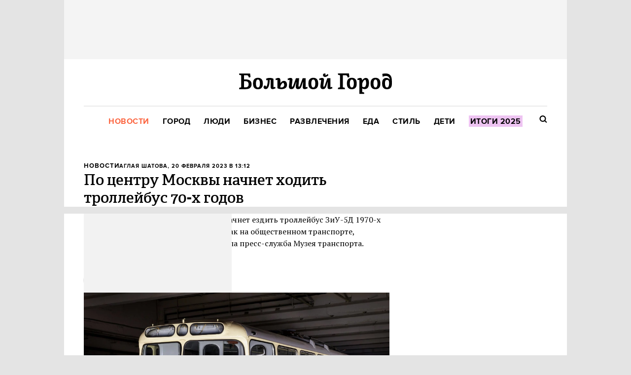

--- FILE ---
content_type: text/html; charset=utf-8
request_url: https://bg.ru/bg/city/city-news/10299-trolleybus-70
body_size: 19722
content:
<!DOCTYPE HTML><html lang="ru"><head><meta charset="UTF-8"><link rel="icon" href="/favicon.ico" sizes="32x32"><link rel="icon" href="https://bg.ru/gui/favicon-d1e26560cf3267a70bfaceb7c8d4080d0ddf0b18123993304fa80e4253abfc1c.png"><link rel="apple-touch-icon" href="https://bg.ru/gui/apple-touch-icon-8f5a3588a83b06f69fb263a5a99216931fcede069ba4606eaebc0abe88fd17e7.png"><meta name="viewport" content="width=1024"><title>По центру Москвы начнет ходить троллейбус 70-х годов — Большой город</title><link rel="canonical" href="https://bg.ru/bg/city/city-news/10299-trolleybus-70"><meta property="article:author" content="https://bg.ru/users/243">
<meta property="article:modified_time" content="2025-02-26T15:23:38+0300">
<meta property="article:published_time" content="2023-02-20T13:12:20+0300">
<meta property="article:section" content="Город">
<meta property="article:tag" content="новости, город, Москва, транспорт, Музей Транспорта Москвы">
<meta property="fb:app_id" content="">
<meta property="og:description" content="Транспорт запустят весной">
<meta property="og:image" content="https://cdn.bg.ru/bg.ru/post-og_image/jmmqSj7zP6KKKoKN6Q3KgQ.png">
<meta property="og:site_name" content="Большой город">
<meta property="og:title" content="По центру Москвы начнет ходить троллейбус 70-х годов">
<meta property="og:type" content="article">
<meta property="og:url" content="https://bg.ru/bg/city/city-news/10299-trolleybus-70">
<meta property="twitter:card" content="summary_large_image">
<meta property="twitter:description" content="Транспорт запустят весной">
<meta property="twitter:domain" content="bg.ru">
<meta property="twitter:image" content="https://cdn.bg.ru/bg.ru/post-og_image/jmmqSj7zP6KKKoKN6Q3KgQ.png">
<meta property="twitter:site" content="@bg_ru">
<meta property="twitter:title" content="Новости. По центру Москвы начнет ходить троллейбус 70-х годов 
"><link rel="alternate" type="application/rss+xml" title="Статьи — Большой город Москва" href="/feeds.atom" />
<link rel="alternate" type="application/rss+xml" title="Статьи рубрики «Город» — Большой город" href="/feeds.atom?topic=city" />
<link rel="alternate" type="application/rss+xml" title="Статьи в потоке «Новости» — Большой город" href="/feeds.atom?flow=city-news" /><meta name="description" content="Транспорт запустят весной — Большой город"><meta name="csrf-param" content="authenticity_token" />
<meta name="csrf-token" content="HkRa6RSEnCERJJUrmftSfAtD2kO/eqUTkRamnk1TTNqWE58JyiNwzBUOG9yz2G9TGXstQGbWNtCraN9P6RYqFg==" /><link rel="stylesheet" media="all" href="https://bg.ru/gui/application-05b73b457e1eefe82e6e7f4818e9bc1c06e2ce5eb0ae7ba68e1e5fb260cc0430.css" /><link rel="stylesheet" media="all" href="https://bg.ru/gui/style-pack-36-3cff8077e4944c984517250240835f42aae506b7649d083395f2ac150a0bb5cd.css" /><script>var LAM = {CurrentUser: {"logged_in":false},Components: {},Apps: {},Applications: {},Utils: {},Observer: {},Debug: function() { if (window.console) console.log(arguments); },DustGlobals: {},WidgetsContent: { interesting_posts: {"posts":[{"id":30954,"published":true,"is_featured":true,"is_any_featured":true,"is_super_featured":false,"is_news_post":false,"title":"В парке Горького тихо открылась Пушкинская набережная: Чем там заняться","title_with_tags":"В&nbsp;парке Горького тихо открылась Пушкинская набережная: Чем там заняться","full_name":"Кристина Захезина","cover_color":"ffffff","url_params":{"space":"bg","topic":"city","flow":"place","post":"30954-pushkinskaya"},"flow":"Место","topic":"Город","flow_id":15,"user":141,"published_at":"2026-01-12T15:17:08.000+03:00","url":"https://bg.ru/bg/city/place/30954-pushkinskaya","image_featured":"https://cdn.bg.ru/bg.ru/post-image_featured/_a3pTSnic0DHIYXVvYEcmA-default_opt.webp","image_featured_original":"https://cdn.bg.ru/bg.ru/post-image_featured/_a3pTSnic0DHIYXVvYEcmA-original_opt.webp","image_featured_meta":{"w":300,"h":200},"image":"https://cdn.bg.ru/bg.ru/post-image_featured/_a3pTSnic0DHIYXVvYEcmA-default_opt.webp","image_orig":"https://cdn.bg.ru/bg.ru/post-image_featured/_a3pTSnic0DHIYXVvYEcmA.jpg","cover_style_id":2,"comments_count":0,"views_count":5507,"is_online":false,"body_preamble":"Гулять целый день от «Музеона» до Воробьевых гор, играть в керлинг или любоваться отсылками к Дейнеке","weight":21,"badge_hide_title":false,"layout":null,"theme":null,"is_promoted":false,"promoted_color":"5594D7","promoted_name":"","image_featured_x2":"https://cdn.bg.ru/bg.ru/post-image_featured/_a3pTSnic0DHIYXVvYEcmA-default_x2_opt.webp","microformat":false,"style_pack_id":39,"fresh":false,"is_important":false,"badge_updated_at":null,"fresh_at":"2026-01-12T15:17:08.000+03:00"},{"id":30898,"published":true,"is_featured":false,"is_any_featured":true,"is_super_featured":true,"is_news_post":false,"title":"Не только айфон: Гаджеты — подарки на любой вкус и бюджет","title_with_tags":"Не&nbsp;только айфон: Гаджеты&nbsp;— подарки на&nbsp;любой вкус и&nbsp;бюджет","full_name":"Aлина Калинина","cover_color":"ffffff","url_params":{"space":"bg","topic":"city","flow":"gadget","post":"30898-gagets-2526"},"flow":"Гаджеты","topic":"Город","flow_id":137,"user":25,"published_at":"2025-12-25T15:43:33.000+03:00","url":"https://bg.ru/bg/city/gadget/30898-gagets-2526","image_featured":"https://cdn.bg.ru/bg.ru/post-image_featured/uGLpcjc-FlxQ6Mq6OyrMTw-default_opt.webp","image_featured_original":"https://cdn.bg.ru/bg.ru/post-image_featured/uGLpcjc-FlxQ6Mq6OyrMTw-original_opt.webp","image_featured_meta":{"w":300,"h":199},"image":"https://cdn.bg.ru/bg.ru/post-image_featured/uGLpcjc-FlxQ6Mq6OyrMTw-default_opt.webp","image_orig":"https://cdn.bg.ru/bg.ru/post-image_featured/uGLpcjc-FlxQ6Mq6OyrMTw.jpg","cover_style_id":1,"comments_count":0,"views_count":8144,"is_online":false,"body_preamble":"Наушники, смартфоны, умные часы и многое другое","weight":21,"badge_hide_title":false,"layout":null,"theme":null,"is_promoted":false,"promoted_color":"5594D7","promoted_name":"","image_featured_x2":"https://cdn.bg.ru/bg.ru/post-image_featured/uGLpcjc-FlxQ6Mq6OyrMTw-default_x2_opt.webp","microformat":false,"style_pack_id":39,"fresh":false,"is_important":false,"badge_updated_at":null,"fresh_at":"2025-12-25T15:43:33.000+03:00"},{"id":31003,"published":true,"is_featured":true,"is_any_featured":true,"is_super_featured":false,"is_news_post":false,"title":"«У москвичей есть ВСЁ»: Как полицейские разогнали концерт в сугробе на Миусской площади","title_with_tags":"«У&nbsp;москвичей есть ВСЁ»: Как&nbsp;полицейские разогнали концерт в&nbsp;сугробе на&nbsp;Миусской площади","full_name":"Кристина Захезина","cover_color":null,"url_params":{"space":"bg","topic":"city","flow":"social-media","post":"31003-mius-dune"},"flow":"Соцсети","topic":"Город","flow_id":45,"user":141,"published_at":"2026-01-15T13:41:38.000+03:00","url":"https://bg.ru/bg/city/social-media/31003-mius-dune","image_featured":"https://cdn.bg.ru/bg.ru/post-image_featured/nBkFvWF1GTQipVaaaJM7qQ-default_opt.webp","image_featured_original":"https://cdn.bg.ru/bg.ru/post-image_featured/nBkFvWF1GTQipVaaaJM7qQ-original_opt.webp","image_featured_meta":{"w":300,"h":200},"image":"https://cdn.bg.ru/bg.ru/post-image_featured/nBkFvWF1GTQipVaaaJM7qQ-default_opt.webp","image_orig":"https://cdn.bg.ru/bg.ru/post-image_featured/nBkFvWF1GTQipVaaaJM7qQ.jpg","cover_style_id":1,"comments_count":0,"views_count":3519,"is_online":false,"body_preamble":"Благодаря мощному циклону «Фрэнсис» горожане успели порадоваться началу рабочей недели","weight":21,"badge_hide_title":false,"layout":null,"theme":null,"is_promoted":false,"promoted_color":"5594D7","promoted_name":"","image_featured_x2":"https://cdn.bg.ru/bg.ru/post-image_featured/nBkFvWF1GTQipVaaaJM7qQ-default_x2_opt.webp","microformat":false,"style_pack_id":39,"fresh":false,"is_important":false,"badge_updated_at":null,"fresh_at":"2026-01-15T13:41:38.000+03:00"}]}, first_line: {"rows":{"posts":[{"id":31022,"published":true,"is_featured":true,"is_any_featured":true,"is_super_featured":false,"is_news_post":false,"title":"Релизы недели: долгожданный A$AP, постпостпанк и саундтрек к фильмам для взрослых","title_with_tags":"Релизы недели: долгожданный A$AP, постпостпанк и&nbsp;саундтрек к&nbsp;фильмам для&nbsp;взрослых","full_name":"Саша Клопцов","cover_color":"ffffff","url_params":{"space":"bg","topic":"weekend","flow":"new-music","post":"31022-relizy-16-jan"},"flow":"Новая музыка","topic":"Развлечения","flow_id":21,"user":2500,"published_at":"2026-01-16T22:12:05.000+03:00","url":"https://bg.ru/bg/weekend/new-music/31022-relizy-16-jan","image_featured":"https://cdn.bg.ru/bg.ru/post-image_featured/335-9PBktlvtpw30BCs2Yw-default_opt.webp","image_featured_original":"https://cdn.bg.ru/bg.ru/post-image_featured/335-9PBktlvtpw30BCs2Yw-original_opt.webp","image_featured_meta":{"w":300,"h":200},"image":"https://cdn.bg.ru/bg.ru/post-image_featured/335-9PBktlvtpw30BCs2Yw-default_opt.webp","image_orig":"https://cdn.bg.ru/bg.ru/post-image_featured/335-9PBktlvtpw30BCs2Yw.png","cover_style_id":2,"comments_count":0,"views_count":953,"is_online":false,"body_preamble":"Триумфальное возвращение рубрики после небольшой спячки","weight":21,"badge_hide_title":false,"layout":null,"theme":null,"is_promoted":false,"promoted_color":"5594D7","promoted_name":"","image_featured_x2":"https://cdn.bg.ru/bg.ru/post-image_featured/335-9PBktlvtpw30BCs2Yw-default_x2_opt.webp","microformat":false,"style_pack_id":39,"fresh":false,"is_important":false,"badge_updated_at":null,"fresh_at":"2026-01-16T22:12:05.000+03:00"},{"id":31014,"published":true,"is_featured":true,"is_any_featured":true,"is_super_featured":false,"is_news_post":false,"title":"Бургер с аруком, борано с крабом и бабка с маком и нутеллой: 10 самых интересных меню BreakFest","title_with_tags":"Бургер с аруком, борано с крабом и&nbsp;бабка с маком и нутеллой: 10&nbsp;самых интересных меню BreakFest","full_name":"Валерия Перфильева","cover_color":"ffffff","url_params":{"space":"bg","topic":"food","flow":"guide-food","post":"31014-breakfest-2026-moscow"},"flow":"Гид «Большого Города»","topic":"Еда","flow_id":5,"user":235,"published_at":"2026-01-16T15:55:58.000+03:00","url":"https://bg.ru/bg/food/guide-food/31014-breakfest-2026-moscow","image_featured":"https://cdn.bg.ru/bg.ru/post-image_featured/nXGOgOcm9QMmY8qYNRtjFw-default_opt.webp","image_featured_original":"https://cdn.bg.ru/bg.ru/post-image_featured/nXGOgOcm9QMmY8qYNRtjFw-original_opt.webp","image_featured_meta":{"w":300,"h":200},"image":"https://cdn.bg.ru/bg.ru/post-image_featured/nXGOgOcm9QMmY8qYNRtjFw-default_opt.webp","image_orig":"https://cdn.bg.ru/bg.ru/post-image_featured/nXGOgOcm9QMmY8qYNRtjFw.jpg","cover_style_id":1,"comments_count":0,"views_count":1239,"is_online":false,"body_preamble":"Куда идти на завтрак в Москве в январе","weight":21,"badge_hide_title":false,"layout":null,"theme":null,"is_promoted":false,"promoted_color":"5594D7","promoted_name":"","image_featured_x2":"https://cdn.bg.ru/bg.ru/post-image_featured/nXGOgOcm9QMmY8qYNRtjFw-default_x2_opt.webp","microformat":false,"style_pack_id":39,"fresh":false,"is_important":false,"badge_updated_at":null,"fresh_at":"2026-01-16T15:55:58.000+03:00"},{"id":31016,"published":true,"is_featured":true,"is_any_featured":true,"is_super_featured":false,"is_news_post":false,"title":"Наследие The Prodigy, «План Б» и «Дорогой Еж Петрович»","title_with_tags":"Наследие The Prodigy, «План Б» и «Дорогой Еж Петрович»","full_name":"Саша Клопцов","cover_color":"ffffff","url_params":{"space":"bg","topic":"weekend","flow":"msc-wknd","post":"31016-16-18-jan"},"flow":"Выходные в Москве","topic":"Развлечения","flow_id":211,"user":2500,"published_at":"2026-01-16T14:54:35.000+03:00","url":"https://bg.ru/bg/weekend/msc-wknd/31016-16-18-jan","image_featured":"https://cdn.bg.ru/bg.ru/post-image_featured/LKRp6qnC8t5aAUvGBfVd0w-default_opt.webp","image_featured_original":"https://cdn.bg.ru/bg.ru/post-image_featured/LKRp6qnC8t5aAUvGBfVd0w-original_opt.webp","image_featured_meta":{"w":300,"h":200},"image":"https://cdn.bg.ru/bg.ru/post-image_featured/LKRp6qnC8t5aAUvGBfVd0w-default_opt.webp","image_orig":"https://cdn.bg.ru/bg.ru/post-image_featured/LKRp6qnC8t5aAUvGBfVd0w.png","cover_style_id":2,"comments_count":0,"views_count":1392,"is_online":false,"body_preamble":"Чем заняться в Москве в выходные с 16 по 18 января","weight":21,"badge_hide_title":false,"layout":null,"theme":null,"is_promoted":false,"promoted_color":"5594D7","promoted_name":"","image_featured_x2":"https://cdn.bg.ru/bg.ru/post-image_featured/LKRp6qnC8t5aAUvGBfVd0w-default_x2_opt.webp","microformat":false,"style_pack_id":39,"fresh":false,"is_important":false,"badge_updated_at":null,"fresh_at":"2026-01-16T14:54:35.000+03:00"},{"id":30991,"published":true,"is_featured":true,"is_any_featured":true,"is_super_featured":false,"is_news_post":false,"title":"Self Edge Chinois, Au Delà и K-Bakery, новые меню в «Перемене» и Svet Cafe (Петербург)","title_with_tags":"Self Edge Chinois, Au&nbsp;Delà и&nbsp;K-Bakery, новые меню в&nbsp;«Перемене» и&nbsp;Svet Cafe (Петербург)","full_name":"Анна Коварская","cover_color":null,"url_params":{"space":"bg","topic":"food","flow":"rest-news","post":"30991-self-edge-chinois-au-dela-k-bakery"},"flow":"Новости ресторанов","topic":"Еда","flow_id":159,"user":283,"published_at":"2026-01-16T13:20:24.000+03:00","url":"https://bg.ru/bg/food/rest-news/30991-self-edge-chinois-au-dela-k-bakery","image_featured":"https://cdn.bg.ru/bg.ru/post-image_featured/KygwImn4EnJZaaqpFDC9NA-default_opt.webp","image_featured_original":"https://cdn.bg.ru/bg.ru/post-image_featured/KygwImn4EnJZaaqpFDC9NA-original_opt.webp","image_featured_meta":{"w":300,"h":200},"image":"https://cdn.bg.ru/bg.ru/post-image_featured/KygwImn4EnJZaaqpFDC9NA-default_opt.webp","image_orig":"https://cdn.bg.ru/bg.ru/post-image_featured/KygwImn4EnJZaaqpFDC9NA.jpg","cover_style_id":1,"comments_count":0,"views_count":1297,"is_online":false,"body_preamble":"А также Schmaus Döner und Bar, бар «Комета» в кабаре «Шум» и бар «Танцы»","weight":21,"badge_hide_title":false,"layout":null,"theme":null,"is_promoted":false,"promoted_color":"5594D7","promoted_name":"","image_featured_x2":"https://cdn.bg.ru/bg.ru/post-image_featured/KygwImn4EnJZaaqpFDC9NA-default_x2_opt.webp","microformat":false,"style_pack_id":39,"fresh":false,"is_important":false,"badge_updated_at":null,"fresh_at":"2026-01-16T13:20:24.000+03:00"},{"id":31020,"published":true,"is_featured":true,"is_any_featured":true,"is_super_featured":false,"is_news_post":false,"title":"«Нюрнберг»: Все страхи Геринга","title_with_tags":"«Нюрнберг»: Все страхи Геринга","full_name":"Артур Завгородний","cover_color":"ffffff","url_params":{"space":"bg","topic":"weekend","flow":"cinema","post":"31020-nurnberg"},"flow":"Кино","topic":"Развлечения","flow_id":77,"user":2119,"published_at":"2026-01-16T16:21:58.000+03:00","url":"https://bg.ru/bg/weekend/cinema/31020-nurnberg","image_featured":"https://cdn.bg.ru/bg.ru/post-image_featured/rdugwHex4MFYmv_ARgX8UQ-default_opt.webp","image_featured_original":"https://cdn.bg.ru/bg.ru/post-image_featured/rdugwHex4MFYmv_ARgX8UQ-original_opt.webp","image_featured_meta":{"w":300,"h":200},"image":"https://cdn.bg.ru/bg.ru/post-image_featured/rdugwHex4MFYmv_ARgX8UQ-default_opt.webp","image_orig":"https://cdn.bg.ru/bg.ru/post-image_featured/rdugwHex4MFYmv_ARgX8UQ.png","cover_style_id":2,"comments_count":0,"views_count":1159,"is_online":false,"body_preamble":"Записки психиатра, или Как соратник Гитлера избежал виселицы","weight":21,"badge_hide_title":false,"layout":null,"theme":null,"is_promoted":false,"promoted_color":"5594D7","promoted_name":"","image_featured_x2":"https://cdn.bg.ru/bg.ru/post-image_featured/rdugwHex4MFYmv_ARgX8UQ-default_x2_opt.webp","microformat":false,"style_pack_id":39,"fresh":false,"is_important":false,"badge_updated_at":null,"fresh_at":"2026-01-16T16:21:58.000+03:00"},{"id":31009,"published":true,"is_featured":true,"is_any_featured":true,"is_super_featured":false,"is_news_post":false,"title":"Essenza, Shokunin и Atlantica Bistro на Мясницкой, новый сет в Björn, BreakFest и Set-o-Mania","title_with_tags":"Essenza, Shokunin и Atlantica Bistro на Мясницкой, новый сет в Björn, BreakFest и Set-o-Mania","full_name":"Злата Лапшина","cover_color":"ffffff","url_params":{"space":"bg","topic":"food","flow":"rest-news","post":"31009-essenza-shokunin-atlantica-bistro"},"flow":"Новости ресторанов","topic":"Еда","flow_id":159,"user":2964,"published_at":"2026-01-15T18:21:57.000+03:00","url":"https://bg.ru/bg/food/rest-news/31009-essenza-shokunin-atlantica-bistro","image_featured":"https://cdn.bg.ru/bg.ru/post-image_featured/F19nEPL8wh_zM05_W752SQ-default_opt.webp","image_featured_original":"https://cdn.bg.ru/bg.ru/post-image_featured/F19nEPL8wh_zM05_W752SQ-original_opt.webp","image_featured_meta":{"w":300,"h":200},"image":"https://cdn.bg.ru/bg.ru/post-image_featured/F19nEPL8wh_zM05_W752SQ-default_opt.webp","image_orig":"https://cdn.bg.ru/bg.ru/post-image_featured/F19nEPL8wh_zM05_W752SQ.jpg","cover_style_id":2,"comments_count":0,"views_count":2430,"is_online":false,"body_preamble":"А также обновление завтраков в Share Bistro, 800°C Contemporary Steak, «Сибирское застолье» в Manul и афиша мероприятий","weight":21,"badge_hide_title":false,"layout":null,"theme":null,"is_promoted":false,"promoted_color":"5594D7","promoted_name":"","image_featured_x2":"https://cdn.bg.ru/bg.ru/post-image_featured/F19nEPL8wh_zM05_W752SQ-default_x2_opt.webp","microformat":false,"style_pack_id":39,"fresh":false,"is_important":false,"badge_updated_at":null,"fresh_at":"2026-01-15T18:21:57.000+03:00"},{"id":31003,"published":true,"is_featured":true,"is_any_featured":true,"is_super_featured":false,"is_news_post":false,"title":"«У москвичей есть ВСЁ»: Как полицейские разогнали концерт в сугробе на Миусской площади","title_with_tags":"«У&nbsp;москвичей есть ВСЁ»: Как&nbsp;полицейские разогнали концерт в&nbsp;сугробе на&nbsp;Миусской площади","full_name":"Кристина Захезина","cover_color":null,"url_params":{"space":"bg","topic":"city","flow":"social-media","post":"31003-mius-dune"},"flow":"Соцсети","topic":"Город","flow_id":45,"user":141,"published_at":"2026-01-15T13:41:38.000+03:00","url":"https://bg.ru/bg/city/social-media/31003-mius-dune","image_featured":"https://cdn.bg.ru/bg.ru/post-image_featured/nBkFvWF1GTQipVaaaJM7qQ-default_opt.webp","image_featured_original":"https://cdn.bg.ru/bg.ru/post-image_featured/nBkFvWF1GTQipVaaaJM7qQ-original_opt.webp","image_featured_meta":{"w":300,"h":200},"image":"https://cdn.bg.ru/bg.ru/post-image_featured/nBkFvWF1GTQipVaaaJM7qQ-default_opt.webp","image_orig":"https://cdn.bg.ru/bg.ru/post-image_featured/nBkFvWF1GTQipVaaaJM7qQ.jpg","cover_style_id":1,"comments_count":0,"views_count":3519,"is_online":false,"body_preamble":"Благодаря мощному циклону «Фрэнсис» горожане успели порадоваться началу рабочей недели","weight":21,"badge_hide_title":false,"layout":null,"theme":null,"is_promoted":false,"promoted_color":"5594D7","promoted_name":"","image_featured_x2":"https://cdn.bg.ru/bg.ru/post-image_featured/nBkFvWF1GTQipVaaaJM7qQ-default_x2_opt.webp","microformat":false,"style_pack_id":39,"fresh":false,"is_important":false,"badge_updated_at":null,"fresh_at":"2026-01-15T13:41:38.000+03:00"},{"id":30982,"published":true,"is_featured":true,"is_any_featured":true,"is_super_featured":false,"is_news_post":false,"title":"Не последний день Pompeya. Даниил Брод — о прошлом и настоящем группы","title_with_tags":"Не последний день Pompeya. Даниил Брод — о&nbsp;прошлом и&nbsp;настоящем группы","full_name":"Саша Клопцов","cover_color":"ffffff","url_params":{"space":"bg","topic":"weekend","flow":"interview","post":"30982-pompeya-brod"},"flow":"Интервью","topic":"Развлечения","flow_id":187,"user":2500,"published_at":"2026-01-14T13:00:10.000+03:00","url":"https://bg.ru/bg/weekend/interview/30982-pompeya-brod","image_featured":"https://cdn.bg.ru/bg.ru/post-image_featured/WpBYBK5sB_od-tHTWG6OTg-default_opt.webp","image_featured_original":"https://cdn.bg.ru/bg.ru/post-image_featured/WpBYBK5sB_od-tHTWG6OTg-original_opt.webp","image_featured_meta":{"w":300,"h":200},"image":"https://cdn.bg.ru/bg.ru/post-image_featured/WpBYBK5sB_od-tHTWG6OTg-default_opt.webp","image_orig":"https://cdn.bg.ru/bg.ru/post-image_featured/WpBYBK5sB_od-tHTWG6OTg.jpg","cover_style_id":2,"comments_count":0,"views_count":3681,"is_online":false,"body_preamble":"То самое инди","weight":21,"badge_hide_title":false,"layout":null,"theme":null,"is_promoted":false,"promoted_color":"5594D7","promoted_name":"","image_featured_x2":"https://cdn.bg.ru/bg.ru/post-image_featured/WpBYBK5sB_od-tHTWG6OTg-default_x2_opt.webp","microformat":false,"style_pack_id":39,"fresh":false,"is_important":false,"badge_updated_at":null,"fresh_at":"2026-01-14T13:00:10.000+03:00"},{"id":30983,"published":true,"is_featured":true,"is_any_featured":true,"is_super_featured":false,"is_news_post":false,"title":"Как появились сумки кросс-боди и белые футболки: Исследуем на выставке «Индия. Ткань времени»","title_with_tags":"Как появились сумки кросс-боди и&nbsp;белые футболки: Исследуем на&nbsp;выставке «Индия. Ткань времени»","full_name":"Zara Elizarova","cover_color":null,"url_params":{"space":"bg","topic":"weekend","flow":"wknd-guide","post":"30983-india-tkan-vremeni"},"flow":"Гид «Большого Города»","topic":"Развлечения","flow_id":189,"user":481,"published_at":"2026-01-14T11:15:50.000+03:00","url":"https://bg.ru/bg/weekend/wknd-guide/30983-india-tkan-vremeni","image_featured":"https://cdn.bg.ru/bg.ru/post-image_featured/ZnLEt5yzLYXLSq8R4FsiPw-default_opt.webp","image_featured_original":"https://cdn.bg.ru/bg.ru/post-image_featured/ZnLEt5yzLYXLSq8R4FsiPw-original_opt.webp","image_featured_meta":{"w":300,"h":200},"image":"https://cdn.bg.ru/bg.ru/post-image_featured/ZnLEt5yzLYXLSq8R4FsiPw-default_opt.webp","image_orig":"https://cdn.bg.ru/bg.ru/post-image_featured/ZnLEt5yzLYXLSq8R4FsiPw.jpg","cover_style_id":1,"comments_count":0,"views_count":3636,"is_online":false,"body_preamble":"Эволюция моды — в музее-заповеднике «Царицыно»","weight":21,"badge_hide_title":false,"layout":null,"theme":null,"is_promoted":false,"promoted_color":"5594D7","promoted_name":"","image_featured_x2":"https://cdn.bg.ru/bg.ru/post-image_featured/ZnLEt5yzLYXLSq8R4FsiPw-default_x2_opt.webp","microformat":false,"style_pack_id":39,"fresh":false,"is_important":false,"badge_updated_at":null,"fresh_at":"2026-01-14T11:15:50.000+03:00"},{"id":30981,"published":true,"is_featured":true,"is_any_featured":true,"is_super_featured":false,"is_news_post":false,"title":"«Горничная»: Блондинка разбушевалась","title_with_tags":"«Горничная»: Блондинка разбушевалась","full_name":"Артур Завгородний","cover_color":"ffffff","url_params":{"space":"bg","topic":"weekend","flow":"cinema","post":"30981-the-housemaid"},"flow":"Кино","topic":"Развлечения","flow_id":77,"user":2119,"published_at":"2026-01-13T18:34:50.000+03:00","url":"https://bg.ru/bg/weekend/cinema/30981-the-housemaid","image_featured":"https://cdn.bg.ru/bg.ru/post-image_featured/ib_E5kURLQP09zX1vvApyg-default_opt.webp","image_featured_original":"https://cdn.bg.ru/bg.ru/post-image_featured/ib_E5kURLQP09zX1vvApyg-original_opt.webp","image_featured_meta":{"w":300,"h":200},"image":"https://cdn.bg.ru/bg.ru/post-image_featured/ib_E5kURLQP09zX1vvApyg-default_opt.webp","image_orig":"https://cdn.bg.ru/bg.ru/post-image_featured/ib_E5kURLQP09zX1vvApyg.jpg","cover_style_id":2,"comments_count":0,"views_count":4823,"is_online":false,"body_preamble":"Много злости. Особенно к мужчинам с голливудской улыбкой","weight":21,"badge_hide_title":false,"layout":null,"theme":null,"is_promoted":false,"promoted_color":"5594D7","promoted_name":"","image_featured_x2":"https://cdn.bg.ru/bg.ru/post-image_featured/ib_E5kURLQP09zX1vvApyg-default_x2_opt.webp","microformat":false,"style_pack_id":39,"fresh":false,"is_important":false,"badge_updated_at":null,"fresh_at":"2026-01-13T18:34:50.000+03:00"},{"id":30972,"published":true,"is_featured":true,"is_any_featured":true,"is_super_featured":false,"is_news_post":false,"title":"Как Николай Полисский с начала нулевых создавал первый в России ленд-арт","title_with_tags":"Как Николай Полисский с&nbsp;начала нулевых создавал первый в&nbsp;России ленд-арт","full_name":"Кристина Захезина","cover_color":null,"url_params":{"space":"bg","topic":"weekend","flow":"book","post":"30972-polisskiy"},"flow":"Что читать","topic":"Развлечения","flow_id":17,"user":141,"published_at":"2026-01-13T17:13:02.000+03:00","url":"https://bg.ru/bg/weekend/book/30972-polisskiy","image_featured":"https://cdn.bg.ru/bg.ru/post-image_featured/CXgixCMSnRBnSUU1cAKj7g-default_opt.webp","image_featured_original":"https://cdn.bg.ru/bg.ru/post-image_featured/CXgixCMSnRBnSUU1cAKj7g-original_opt.webp","image_featured_meta":{"w":300,"h":201},"image":"https://cdn.bg.ru/bg.ru/post-image_featured/CXgixCMSnRBnSUU1cAKj7g-default_opt.webp","image_orig":"https://cdn.bg.ru/bg.ru/post-image_featured/CXgixCMSnRBnSUU1cAKj7g.png","cover_style_id":1,"comments_count":0,"views_count":4674,"is_online":false,"body_preamble":"«Никола-Ленивец. Рай на земле» — издание о крупнейшем ленд-арт-парке и фестивале «Архстояние»","weight":21,"badge_hide_title":false,"layout":null,"theme":null,"is_promoted":false,"promoted_color":"5594D7","promoted_name":"","image_featured_x2":"https://cdn.bg.ru/bg.ru/post-image_featured/CXgixCMSnRBnSUU1cAKj7g-default_x2_opt.webp","microformat":false,"style_pack_id":39,"fresh":false,"is_important":false,"badge_updated_at":null,"fresh_at":"2026-01-13T17:13:02.000+03:00"},{"id":30905,"published":true,"is_featured":false,"is_any_featured":true,"is_super_featured":true,"is_news_post":false,"title":"15 сериалов и новых сезонов января","title_with_tags":"15&nbsp;сериалов и&nbsp;новых сезонов января","full_name":"Иван Афанасьев","cover_color":"ffffff","url_params":{"space":"bg","topic":"weekend","flow":"series","post":"30905-15-series"},"flow":"Сериалы","topic":"Развлечения","flow_id":121,"user":2486,"published_at":"2026-01-13T13:32:19.000+03:00","url":"https://bg.ru/bg/weekend/series/30905-15-series","image_featured":"https://cdn.bg.ru/bg.ru/post-image_featured/LojpnWosA0WWIwLUMrYkWA-default_opt.webp","image_featured_original":"https://cdn.bg.ru/bg.ru/post-image_featured/LojpnWosA0WWIwLUMrYkWA-original_opt.webp","image_featured_meta":{"w":300,"h":200},"image":"https://cdn.bg.ru/bg.ru/post-image_featured/LojpnWosA0WWIwLUMrYkWA-default_opt.webp","image_orig":"https://cdn.bg.ru/bg.ru/post-image_featured/LojpnWosA0WWIwLUMrYkWA.png","cover_style_id":2,"comments_count":0,"views_count":10046,"is_online":false,"body_preamble":"Приквел «Игры престолов», новые «Бриджертоны» и свежее шоу Райана Мёрфи","weight":21,"badge_hide_title":false,"layout":null,"theme":null,"is_promoted":false,"promoted_color":"5594D7","promoted_name":"","image_featured_x2":"https://cdn.bg.ru/bg.ru/post-image_featured/LojpnWosA0WWIwLUMrYkWA-default_x2_opt.webp","microformat":false,"style_pack_id":39,"fresh":false,"is_important":false,"badge_updated_at":null,"fresh_at":"2026-01-13T13:32:19.000+03:00"}]}} },Post: {"id":10299,"title":"По центру Москвы начнет ходить троллейбус 70-х годов \r\n","flow":"Новости","topic":"Город","space":"Bg","tags":["город","новости","Москва","транспорт","Музей Транспорта Москвы"],"published_at":"Mon, 20 Feb 2023 13:12:20 +0300","published_at_iso":"2023-02-20T13:12:20+0300","is_news_post":true,"is_featured":false,"is_super_featured":false,"user_name":"Аглая Шатова","url":"https://bg.ru/bg/city/city-news/10299-trolleybus-70","is_paywall_on":false,"user_id":245}};</script><script>LAM.Config = {CLIENT_TYPE: "desktop",APP_NAME: 'Большой город',GRID_AUTH: true,LOGGED_IN: false,DOMAIN_NAME: 'https://bg.ru',USERNAME_SYMBOLS: /^[a-zA-Z0-9-_]*$/,BUTTON_DISABLE_ON_PROCESSING: true,UPLOADER_IMAGE_PATH: '/uploaded_images',PAGE_ACCESS_TOKEN: 'confirmed',Z_IMG_BASE64: '[data-uri]',STYLE_PACK_ID: '36'};</script><script src="https://bg.ru/gui/application-b8de850d5748f505683e5003d8292bd277f09ef990ee2631d7b6e52347c8ac7a.js"></script><script>var I18n = I18n || {};I18n.defaultLocale = 'ru';I18n.locale = 'ru';/* Init dust context */var dustContext = dust.makeBase(dust.handlers || {}).push(LAM.DustGlobals);</script><!-- START Global site tag (gtag.js) - Google Analytics -->
<script async src="https://www.googletagmanager.com/gtag/js?id=G-54XKVVKE0F"></script>
<script>
  window.dataLayer = window.dataLayer || [];
  function gtag(){dataLayer.push(arguments);}
  gtag('js', new Date());
  gtag('config', 'G-54XKVVKE0F');
</script>
<!-- END Global site tag (gtag.js) - Google Analytics -->

<!-- Yandex.Metrika counter -->
<script type="text/javascript" >
   (function(m,e,t,r,i,k,a){m[i]=m[i]||function(){(m[i].a=m[i].a||[]).push(arguments)};
   m[i].l=1*new Date();
   for (var j = 0; j < document.scripts.length; j++) {if (document.scripts[j].src === r) { return; }}
   k=e.createElement(t),a=e.getElementsByTagName(t)[0],k.async=1,k.src=r,a.parentNode.insertBefore(k,a)})
   (window, document, "script", "https://mc.yandex.ru/metrika/tag.js", "ym");

   ym(88093124, "init", {
        clickmap:false,
        trackLinks:true,
        accurateTrackBounce:true,
        webvisor:false,
        ecommerce:"dataLayer"
   });
</script>
<!-- /Yandex.Metrika counter -->
<style>
  .header .links a[href="/bg/itogi2025/year-end"] span, .header .links .active a[href="/bg/itogi2025/year-end"] span, .sidemenu .nav-list.topics a[href="/bg/itogi2025/year-end"] span { background-color: #eec4f2; padding: 2px 3px 0px 3px; color: #000;}
</style><!-- START Yandex Adfox banners -->
<script>
window.Ya || (window.Ya = {});
window.yaContextCb = window.yaContextCb || [];
window.Ya.adfoxCode || (window.Ya.adfoxCode = {});
window.Ya.adfoxCode.hbCallbacks || (window.Ya.adfoxCode.hbCallbacks = []);
</script>

<script src="https://yandex.ru/ads/system/context.js" async></script>
<!-- END Yandex Adfox banners -->

<!-- START JS for AdFox initialisation -->
<script>
  var AdFoxPlaceParams = [],
    adfoxDomain = undefined;

  function setAdFoxCustomDomain(index) {
      delete AdFoxPlaceParams[index].params.customDomain;
  }

  function initAllAdFoxAds() {
    if (!isInReadInited) {
      initDesktopInReadNew();
    }

    if (AdFoxPlaceParams.length) {
      for (var i = 0; i < AdFoxPlaceParams.length; i++) {
        let currentBanner = AdFoxPlaceParams[i];
        setAdFoxCustomDomain(i);

        // currentBanner.params.params["puid14"] = isArticleAboutCOVID;

        if (puid && i == 0) {
          currentBanner.params.params["puid12"] = puid;
        }

        window.yaContextCb.push(()=>{
          Ya.adfoxCode[currentBanner.method](currentBanner.params, currentBanner.options)
        });
      }
      AdFoxPlaceParams = [];
    }
  }

  function getBannerIndex(id) {
    var index = undefined;

    for (var i = 0; i < AdFoxPlaceParams.length; i++) {
      if (AdFoxPlaceParams[i].params.containerId == id) {
        index = i;
      }
    }

    return index;
  }

  function initBannerByid(id) {
    console.log('initBannerByid', id);
    var index =  getBannerIndex(id);
    let banner = AdFoxPlaceParams[index];

    if (index != undefined) {
      setAdFoxCustomDomain(index);

      AdFoxPlaceParams[index].params.params["puid14"] = isArticleAboutCOVID;

      if (puid) {
        AdFoxPlaceParams[index].params.params['puid12'] = puid;
      }

      window.yaContextCb.push(()=>{
        Ya.adfoxCode[banner.method](banner.params, banner.options)
      });
      AdFoxPlaceParams.splice(index, 1);
    }
  }


  function AdFoxTopBannerInit() {
    if (AdFoxPlaceParams.length == 0) {
      return false;
    }

    var index;

    if (LAM.Config.CLIENT_TYPE == 'mobile' || LAM.Config.CLIENT_TYPE == 'tablet') {
      console.log('init mobile_top_banner')
      initBannerByid('mobile_top_banner');
    } else {
      initBannerByid('desktop_top_billboard');
    }
  }

  function AdFoxSecondBannerInit() {
    if (LAM.Config.CLIENT_TYPE == 'mobile' || LAM.Config.CLIENT_TYPE == 'tablet') {
      // initBannerByid('banner_mobile_special_badge');
      initBannerByid('mobile_after_article_cover');
    }
  }

  function AdFoxRightBannerInit() {
    if (AdFoxPlaceParams.length == 0) {
      return false;
    }

    initBannerByid('desktop_side_banner');
  }

</script>
<!-- END JS for AdFox initialisation -->

<!-- START Get AdFox User ID -->
<script>
var isInReadInited = false,
  ls,
  puid,
  isArticleAboutCOVID = false;

document.addEventListener('DOMContentLoaded', function () {
  ls = window.localStorage;
  puid = undefined;

  if (ls) {
    puid = ls.getItem('adfoxCustomPuid');
  }

  if (LAM.Post && Array.isArray(LAM.Post.tags) && LAM.Post.tags.indexOf('Коронавирус') !== -1) {
    isArticleAboutCOVID = true;
  }

  AdFoxTopBannerInit();
});
</script>
<!-- END Get AdFox User ID -->


<!-- START In-Read -->
<script>
(function() {
  var InReadClass = function() {
    this.mobile = {
      firstInited: false,
      allInited: false,
    };
    this.allowedTags = ['P', 'DIV', 'FIGURE'];
    this.allowedClassNames = {
      setka: {
        'P': ['stk-reset'],
        'DIV': ['stk-grid'],
        'FIGURE': ['stk-embed_rendered', 'stk-image-figure']
      },
      other: {
        'P': [''],
        'DIV': ['fluid-row'],
      },
    }
  };

  InReadClass.prototype = {
    container: function(){
      return document.querySelector('.stk-post') ? document.querySelector('.article-text .stk-post') : document.querySelector('.article-text');
    },
    createBannerDiv: function(id) {
      const bannerDiv = document.createElement('div');
      bannerDiv.id = id;
      bannerDiv.style.textAlign = 'center';
      return bannerDiv;
    },
    getStyle: function(el, propertyName){
      var style = el.currentStyle || window.getComputedStyle(el);
      return style[propertyName];
    },
    getMarginBottom: function(el){
      var addMobileAdsMarkerHeight = 30;
      return (parseInt(InRead.getStyle(el, 'marginBottom')) + addMobileAdsMarkerHeight) + 'px';
    },
    disabledByBackend: function() {
      const el = document.querySelector('.article-text');
      return el ? el.classList.contains('disable-native-roll') : false;
    },
    wrongPage: function() {
      if (document.body.classList.contains('pages')) return true;
      if (window.location.href.match(/\/new|\/edit/)) return true;

      return false;
    },
    brandingEnabled: function(){
      return LAM.Config.BANNER_BRANDING || LAM.Config.BRANDED
    },
    showInRead: function(){
      if (!InRead.container()) return false;
      if (InRead.brandingEnabled()) return false;
      if (InRead.wrongPage()) return false;
      if (InRead.disabledByBackend()) return false;

      return true;
    },
    isTagNameAllowed: function(tagName, classList) {
      if (InRead.allowedTags.indexOf(tagName) == -1) return false;
      var classNames = classList.toString();

      var allowedClassNames = document.querySelector('.stk-post') ? this.allowedClassNames.setka : this.allowedClassNames.other;

      var allowedTags = allowedClassNames[tagName]?.map(function(allowedClassName) {
        if (allowedClassName === '' && classList.value === '') {
          return tagName;
        }
        if (classNames.indexOf(allowedClassName) !== -1) {
          return tagName;
        }
        return undefined;
      }).filter(Boolean);


      return allowedTags?.length > 0;
    },
    isDesktop: function() {
      const body = document.body;

      // check if its posts page on desktop
      if (!body.classList.contains('posts')) return false;
      if (body.classList.contains('tablet')) return false;
      if (body.classList.contains('mobile')) return false;

      return true;
    }
  };

  window.InRead = new InReadClass;
}());

function initMobileInReadFirst() {
  const container = window.InRead.container();
  if (InRead.mobile.firstInited) return;
  if (!InRead.showInRead()) {
    initAllAdFoxAds();
    return;
  };
  if (container.childNodes.length < 2) return;

  // after second node init adfox_in_read_first_mobile banner
  const nodeBeforeAdEl = container.children[1];
  const id = 'adfox_in_read_first_mobile';
  nodeBeforeAdEl.insertAdjacentHTML('afterend', '<div id="adfox_in_read_first_mobile" style="text-align:center;max-height: 300px;"></div>');

  const mobileAdFirstEl = document.getElementById(id);

  if (mobileAdFirstEl){
    addMobileAdsMarker(id);

    Ya.adfoxCode.create({
      ownerId: 12376446,
      containerId: id,
      params: {
        p1: 'dhlpz',
        p2: 'jlru'
      },
      options: {
        lazyLoad: {
          fetchMargin: 200,
          mobileScaling: 2
        }
      },
      onError: function () {
        initMobileInReadAll();
      },
      onStub: function () {
        initMobileInReadAll();
      },
      onLoad: function (data) {
        initMobileInReadAll();
      },
      onRender: function() {
        mobileAdFirstEl.style.marginBottom = InRead.getMarginBottom(nodeBeforeAdEl, 'marginBottom');
        mobileAdFirstEl.style.marginLeft = '-10px';
        mobileAdFirstEl.style.marginRight = '-10px';
        mobileAdFirstEl.style.textAlign = 'center';
      }
    });
    InRead.mobile.firstInited = true;
  }
}


function initMobileInReadAll() {
  const container = InRead.container();

  if (InRead.mobile.allInited) return initAllAdFoxAds();
  if (!InRead.showInRead()) return;

  const inReadContent = Array.from(container.childNodes);
  const inReadFirstBannerBlocks = 3;
  let bannersCounter = 0;

  inReadContent.forEach((el, i) => {
    const eachBlockAds = 5;

    if (
      InRead.isTagNameAllowed(el.tagName, el.classList) &&
      i >= inReadFirstBannerBlocks &&
      inReadContent.length > inReadFirstBannerBlocks &&
      ((i - inReadFirstBannerBlocks + 1) % eachBlockAds === 0)
    ) {
      bannersCounter++;
      const id = 'adfox_in_read_all_' + bannersCounter;

      const bannerDiv = InRead.createBannerDiv(id)
      bannerDiv.style.maxHeight = '300px';

      el.parentNode.insertBefore(bannerDiv, el.nextSibling);

      const nextEl = inReadContent[i + 1];
      const inserted = document.getElementById(id);

      if (inserted && nextEl) {
        initYandexInReadById(id);
      }
    }
  });

  InRead.mobile.allInited = true;
  initAllAdFoxAds();
}

function initYandexInReadById(id) {
  window.Ya.adfoxCode.create({
    ownerId: 12376446,
    containerId: id,
    params: {
        p1: 'dhlpz',
        p2: 'jlru'
    },
    options: {
      lazyLoad: {
        fetchMargin: 200,
        mobileScaling: 2
      }
    },
    onRender: function() {
      addMobileAdsMarker(id);
      const el = document.getElementById(id);
      if (el) {
        el.style.marginBottom = InRead.getMarginBottom(el.previousSibling);
        el.style.marginLeft = '-10px';
        el.style.marginRight = '-10px';
        el.style.textAlign = 'center';
      }
    }
  });
}

function addMobileAdsMarker(id){
  document.getElementById(id).classList.add('mobile_ads_marker');
}

function initDesktopInReadNew() {
  if (!isInReadInited && InRead.isDesktop() && InRead.showInRead()) {
    var container = InRead.container();
    const children = Array.from(container.children).filter(el =>
      ['P', 'DIV', 'FIGURE'].includes(el.tagName)
    );

    var el = children[3];
    var elNext = children[4];

    if (el && elNext) {
      var id = 'adfox_in_read_first_desktop';

      el.parentNode.insertBefore(InRead.createBannerDiv(id), el.nextSibling);

      var desktopAdsEl = document.getElementById(id);

      if (desktopAdsEl){
        window.yaContextCb.push(function() {
          Ya.adfoxCode.create({
            ownerId: 12376446,
            containerId: id,
            params: {
                p1: 'dhlpt',
                p2: 'jlrt'
            },
            options: {
              lazyLoad: {
                fetchMargin: 200,
                mobileScaling: 2
              }
            },
            onRender: function() {
              addMobileAdsMarker(id);

              desktopAdsEl.classList.add('bottom-async-banner');
              desktopAdsEl.style.marginBottom = InRead.getMarginBottom(desktopAdsEl.previousSibling);
              desktopAdsEl.style.width = '100%';
              desktopAdsEl.style.height = 'auto';

              if (document.body.classList.contains('wide')){
                desktopAdsEl.classList.add('bottom-async-banner-wide');
              }
            }
          });
        });
      }
      isInReadInited = true;
    }
  }
}
</script>
<!-- END In-Read -->
<!-- header exp --></head><body class=" topic-city editor-version-3-0 style-pack-36 posts" data-post-layout="10col_27845"><!-- Yandex.Metrika counter -->
<noscript><div><img src="https://mc.yandex.ru/watch/88093124" style="position:absolute; left:-9999px;" alt="" /></div></noscript>
<!-- /Yandex.Metrika counter --><svg display="none" width="0" height="0" version="1.1" xmlns="http://www.w3.org/2000/svg" xmlns:xlink="http://www.w3.org/1999/xlink"><defs><symbol id="icon_views" viewbox="0 0 14 10"><title>Views</title><path fill-rule="evenodd" clip-rule="evenodd" d="M7,10c-2.7,0-5.5-2.6-7-5c1.5-2.4,4.3-5,7-5c2.7,0,5.5,2.7,7,5 C12.5,7.4,9.7,10,7,10z M7,2C5.3,2,4,3.3,4,5c0,1.7,1.3,3,3,3c1.7,0,3-1.3,3-3C10,3.3,8.6,2,7,2z M7,6C6.4,6,6,5.6,6,5 c0-0.6,0.4-1,1-1s1,0.4,1,1C8,5.6,7.6,6,7,6z"></path></symbol><symbol id="icon_comments" viewbox="0 0 11 11"><title>Comments</title><path d="M3,10.9l0-4H0V0h11v7H7L3,10.9z"></path></symbol><symbol id="icon_comments_alt" viewbox="0 0 13 13"><title>Comments</title><path fill-rule="evenodd" clip-rule="evenodd" d="M7.7,0H5.3C2.4,0,0,2.4,0,5.3c0,2.9,2.4,5.3,5.3,5.3h1.6L11,13V9 c1.5-0.9,2-1.8,2-3.7C13,2.4,10.6,0,7.7,0z M9,8.6v1.6L6.9,8.8H5.3c-1.9,0-3.5-1.6-3.5-3.5c0-1.9,1.6-3.5,3.5-3.5h2.4 c1.9,0,3.5,1.6,3.5,3.5C11.2,6.8,10.3,8.1,9,8.6z"></path></symbol><symbol id="icon_prev" viewbox="0 0 10 16"><title>Previous</title><polygon points="0,8 8,0 9.7,1.8 3.5,8 9.7,14.2 8,16 "></polygon></symbol><symbol id="icon_next" viewbox="0 0 10 16"><title>Next</title><polygon points="10,8 2,0 0.3,1.8 6.5,8 0.3,14.2 2,16 "></polygon></symbol><symbol id="icon_clock" viewbox="0 0 12 12"><title>Clock</title><path d="M6.5,3C6.2,3,6,3.2,6,3.5V6H3.5C3.2,6,3,6.2,3,6.5S3.2,7,3.5,7h3C6.8,7,7,6.8,7,6.5v-3C7,3.2,6.8,3,6.5,3z"></path><path d="M6,0C2.7,0,0,2.7,0,6s2.7,6,6,6c1.7,0,3.1-0.6,4.2-1.8S12,7.7,12,6C12,2.7,9.3,0,6,0z M6,10.1c-2.3,0-4.1-1.8-4.1-4.1 c0-2.3,1.8-4.1,4.1-4.1s4.1,1.8,4.1,4.1C10.1,8.3,8.3,10.1,6,10.1z"></path></symbol><symbol id="icon_clock_alt" viewbox="0 0 12 12"><title>Clock</title><path fill-rule="evenodd" clip-rule="evenodd" d="M6,12c-3.3,0-6-2.7-6-6c0-3.3,2.7-6,6-6s6,2.7,6,6C12,9.3,9.3,12,6,12z M6,1.7 C3.6,1.7,1.7,3.6,1.7,6s1.9,4.3,4.3,4.3c2.4,0,4.3-1.9,4.3-4.3S8.4,1.7,6,1.7z M3,7V5.6h2.6V3H7v4H3z"></path></symbol><symbol id="icon_updated" viewbox="0 0 17 17"><title>updated</title><path d="m232.500022 675.125v-2.124999c-4.696643.002125-8.502147 3.809593-8.500021 8.503893.001063 2.251968.896278 4.411675 2.488814 6.004539l-1.83543 1.834583c-.150767.149635-.151653.392771-.001948.543291.072637.073136.171672.114219.274782.113688h4.916329c.293562 0 .531495-.237823.531495-.53125v-4.914061c.001063-.212145-.170079-.385156-.3825-.386395-.10311-.000531-.202145.040552-.274782.113687l-1.725587 1.724791c-2.490231-2.490145-2.489346-6.526581.002126-9.015663 1.195509-1.194427 2.816391-1.865572 4.506722-1.866104zm6.011208.366563c3.319895 3.320488 3.318123 8.702403-.003897 12.020766-1.593777 1.591802-3.754304 2.486603-6.007311 2.487666v-2.124999c3.522395-.00124 6.377054-2.856353 6.375814-6.377123-.000532-1.689551-.671987-3.309686-1.866965-4.504644l-1.743303 1.742499c-.145276.146625-.381968.148042-.528661.002834-.07122-.07048-.111259-.166459-.110905-.266688v-4.940623c0-.293427.237933-.53125.531495-.53125h4.942903c.206397-.000531.37435.166104.374881.372583.000354.100053-.039685.196209-.110905.266688z" fill-rule="evenodd" transform="translate(-224 -673)"></path></symbol><symbol id="icon_star" viewbox="0 0 24 23"><title>star</title><path d="m65 571.000368-3.7094564 7.571411-8.2905436 1.215255 5.9990863 5.890307-1.4161717 8.322659 7.4170854-3.929326 7.4152581 3.929326-1.4161718-8.322659 5.9990864-5.890307-8.2905436-1.215255z" fill-rule="evenodd" transform="translate(-53 -571)"></path></symbol><symbol id="bg_logo" viewbox="0 0 4734.7 630.51"><title>Большой город</title><path d="M2662.92 109.02c4.18-.01 8.34-.4 12.46-1.15 25.56-4.17 58.32-20.49 90.65-48.35l-17.47-47.2c-27.86 27.07-49.61 41.58-71.91 47.5V4.41c-48.34-15.05-78.56 11.3-78.56 44.48s29.13 60.13 64.84 60.13ZM586.29 134.46h-4.65c-74.82 0-125.22 40.43-142.14 103.58a371.112 371.112 0 0 0 0 147.21c16.92 63.15 67.32 103.58 142.14 103.58h4.65c74.76 0 125.22-40.43 142.08-103.58 9.83-48.58 9.83-98.63 0-147.21-16.86-63.15-67.15-103.58-142.08-103.58Zm-2.35 301.26c-42.3 0-60.64-49.79-62.45-124.07 1.82-74.33 19.85-124.07 62.45-124.07s60.64 49.74 62.51 124.07c-1.87 74.27-19.85 124.07-62.51 124.07ZM2301.51 134.46h-4.65c-74.81 0-125.22 40.43-142.14 103.58a374.097 374.097 0 0 0 0 147.21c16.92 63.15 67.33 103.58 142.14 103.58h4.65c74.75 0 125.21-40.43 142.07-103.58 9.83-48.58 9.83-98.63 0-147.21-16.86-63.15-67.32-103.58-142.07-103.58Zm-2.36 301.26c-42.3 0-60.57-49.79-62.45-124.07 1.88-74.33 19.85-124.07 62.45-124.07s60.64 49.74 62.51 124.07c-1.87 74.27-19.85 124.07-62.51 124.07ZM2840.22 426.17a9.057 9.057 0 0 1-6.89-2.11c-2.66-2.6-4.11-5.2-4.23-15.11V146.49h-95.49l-78.47 228.01c-10.09 31-21.21 38.01-31.12 38.01-8.58 0-17.59-8.1-12.09-52.94l15.59-127.69 2.41-26.95c.66-6.23.66-12.51 0-18.73a54.946 54.946 0 0 0-14.74-33c-10.09-9.97-25.99-15.11-45.02-15.11-39.46 0-89.68 26.95-93.43 29.07l18.92 42.67s26.47-12.57 34.87-12.57c1.24-.13 2.48-.02 3.68.33 1.19.35 2.3.94 3.27 1.72 2.6 2.6 3.99 5.14 4.23 14.51l-2.23 18.13-18.13 147.64c-1.09 8.68-1.63 17.42-1.63 26.17 0 59.77 36.86 79.59 78.2 79.65h.36c67.02 0 88.17-43.39 108.78-107.09 5.68-17.59 21.73-62.49 36.6-108.78h7.04l-2.74 26.19c-3.35 31.99-5.79 64.06-7.32 96.19s-.6 33.3-.6 33.3c0 19.64 5.25 34.81 15.53 44.96 10.28 10.15 25.93 15.17 45.02 15.17 39.46 0 89.68-27.01 93.43-29.13l-18.91-42.61s-26.47 12.57-34.87 12.57ZM1076.89 426.17a9.057 9.057 0 0 1-6.89-2.11c-2.66-2.6-4.05-5.2-4.23-15.11V167.1l-5.5-2.79c-8.49-4.4-16.5-8.26-25.48-11.54-5.08-1.99-10.59-3.99-16.33-6.04-2.3-.71-4.64-1.29-7.01-1.76-41.5-9.71-84.68-9.71-126.18 0-1.93.42-3.81.85-5.68 1.45-4.89 1.57-9.54 3.27-14.01 4.95a226.233 226.233 0 0 0-30.22 13.17c-2.06 1.03-3.51 1.81-3.99 2.11l22.06 49.74c11.63-4.85 23.63-8.73 35.91-11.6-2.66 102.43-17.77 169.69-44.06 206.62l-43.75-43.75c-50.89 26.77-53.73 71.74-27.2 98.27 26.53 26.53 75.65 25.02 104.18-3.44.42-.48 6.52-7.44 8.58-10.27 37.46-47.44 58.5-124.61 61.09-254.12h.8c9.61 0 19.21.53 28.77 1.57v225.84c0 19.64 5.26 34.81 15.53 44.96 10.27 10.15 25.93 15.17 45.03 15.17 39.46 0 88.93-27.01 92.68-29.13l-18.91-42.6s-26.78 12.27-35.18 12.27ZM201.18 184.62h-49.13V53.97h75.66c39.52 0 59.65 14.81 76.81 74.03l49.68-18.13-12.09-98.5L340.72.25H0l5.5 43.56 49.8 10.15c2.5.18 4.84 1.31 6.54 3.15s2.64 4.26 2.64 6.76v357.95c0 5.62-3.62 8.7-9.18 9.97L5.5 441.88 0 485.52h201.48c122.62 0 185.71-51.8 185.71-150.36s-63.4-150.54-186.01-150.54Zm-11.06 246.93v-.18h-22.85c-11.78 0-15.23-5.62-15.23-11.3v-181.3h38.07c66.48 0 105.46 26.47 105.46 96.69s-39.16 96.09-105.46 96.09ZM1389.23 229.59c-25.85 0-51.8 11.14-74.37 28.31-17.41 14.51-29.75 37.8-29.75 37.8h-7.61v-97.54c0-19.64-5.26-34.75-15.53-44.96s-25.92-15.11-45.02-15.11c-39.4 0-89.68 26.95-93.43 29.07l18.92 42.67s26.53-12.57 34.93-12.57c1.23-.14 2.48-.03 3.66.32 1.18.35 2.28.94 3.23 1.73 2.66 2.66 4.11 5.2 4.23 15.17v241.79a239.986 239.986 0 0 0 36.26 16.08c26.13 8.71 53.5 13.09 81.04 12.94h8.71c118.33 0 170.24-62.43 170.24-127.88.48-23.63-2.54-127.81-95.48-127.81Zm-82.97 204.87c-9.65 0-19.28-.92-28.76-2.72v-.66c0-53.48 39.46-123.95 88.9-146.97a97.09 97.09 0 0 1 23.33 33.36 97.182 97.182 0 0 1 7.61 40c.24 14.93-5.38 76.99-91.07 76.99ZM3495.13 134.46h-4.66c-74.76 0-125.22 40.43-142.07 103.58a371.112 371.112 0 0 0 0 147.21c16.86 63.15 67.32 103.58 142.07 103.58h4.66c74.82 0 125.22-40.43 142.14-103.58 9.75-48.59 9.75-98.63 0-147.21-16.92-63.15-67.32-103.58-142.14-103.58Zm-2.3 301.26c-42.66 0-60.64-49.79-62.51-124.07 1.87-74.33 19.85-124.07 62.51-124.07s60.57 49.74 62.44 124.07c-1.87 74.27-19.84 124.07-62.44 124.07ZM4228.09 134.46h-4.71c-74.84 0-125.22 40.43-142.1 103.58-9.8 48.58-9.8 98.63 0 147.21 16.89 63.15 67.26 103.58 142.1 103.58h4.63c74.84 0 125.22-40.43 142.1-103.58 9.84-48.58 9.84-98.63 0-147.21-16.8-63.15-67.22-103.58-142.02-103.58Zm-2.3 301.26c-42.67 0-60.65-49.79-62.53-124.07 1.89-74.33 19.87-124.07 62.53-124.07s60.57 49.74 62.45 124.07c-1.89 74.27-19.87 124.07-62.45 124.07Z"></path><path d="m3416.63 109.63-12.39-98.5-1.39-11.12h-340.78l5.5 43.57 49.79 10.15c5.56 1.21 9.25 4.29 9.25 9.91v357.94c0 5.62-3.69 8.7-9.25 9.97l-49.79 10.09-5.5 43.64h216.89l-5.5-43.64-49.79-10.09c-5.56-1.27-9.19-4.35-9.19-9.97V53.91h75.66c39.52 0 59.64 14.81 76.75 74.03l49.74-18.31ZM4725.88 147.69C4702.07 18 4596.48-16.69 4466.02 6.88c-14.26 3.32-20.74 4.59-29.02 6.65l11.23 89.14c41.11-17.1 65.09-25.56 98.33-25.56 44.35 0 111.69 18.07 120.79 106.97h-7.61l-5.19-5.6c-12.96-13.98-28.75-25.12-46.47-32.16-.84-.33-1.69-.66-2.53-.98a125.467 125.467 0 0 0-42.83-7.31c-22.01-.64-43.86 4.24-63.53 14.2-16.97 8.96-31.4 22.13-41.81 38.25-10.29 16.2-26.52 42.3-26.52 120.87.16 24.67 2.62 49.27 7.38 73.48 16.85 63.15 67.3 103.58 142.1 103.58h4.59c74.84 0 125.26-40.43 142.14-103.58 4.39-22.06 6.8-44.47 7.25-66.96.16-.4.29-.8.37-1.21v-5.08c0-40.31-1.64-132.47-8.81-163.89Zm-79.31 164.5c-1.6 73.97-21.15 123.41-63.61 123.41v.06c-42.3 0-60.57-49.68-62.53-123.89 0-81.52 15.52-90.11 28.76-102.74 8.4-6.89 24.72-10.33 38.04-10.33 7.38 0 14.71 1.1 21.76 3.26 36.64 15.35 37.59 64.66 37.59 101.59v8.64ZM2072.32 426.23c-1.23.14-2.48.02-3.67-.34s-2.28-.97-3.23-1.77c-2.66-2.6-4.11-5.2-4.23-15.11V146.55h-91.03l.11-.06h-.54L1886.8 374.5c-11.15 30.66-22.65 38.01-32.56 38.01-7.48 0-13.37-5.94-12.82-36.7l17.98-216.64.86-12.69h-99.14l-82.93 228.01c-11.14 30.64-21.16 38.01-31.13 38.01-8.58 0-17.59-8.1-12.09-52.94l15.66-127.69 2.36-26.95c.69-6.23.69-12.51 0-18.74a54.947 54.947 0 0 0-14.81-33c-10.09-9.97-25.92-15.11-45.02-15.11-39.4 0-89.68 26.96-93.43 29.07l18.92 42.67s26.53-12.57 34.93-12.57a9.58 9.58 0 0 1 3.65.33c1.19.36 2.28.94 3.24 1.72 2.6 2.6 4.05 5.14 4.23 14.51l-2.17 18.13-18.13 147.64c-1.03 8.69-1.56 17.42-1.58 26.17 0 59.76 36.87 79.59 78.2 79.65h.3c67.02 0 88.18-43.38 108.78-107.08 5.96-17.89 21.77-62.49 36.6-108.72h7.02l-4.47 26.18c-4.66 27.35-8.67 54.76-12.01 82.23-1.06 8.79-1.82 17.61-2.27 26.45l.3.04c-.24.61-.36 1.04-.36 1.24 0 59.76 33.14 79.59 74.48 79.65h.36c66.96 0 88.17-43.38 108.78-107.08 5.95-17.88 21.81-62.5 36.64-108.72h7.61l-2.74 26.18c-3.35 31.99-5.79 64.06-7.31 96.19l-.6 33.3c0 19.65 5.25 34.81 15.52 44.97 10.28 10.15 25.93 15.17 45.03 15.17 39.46 0 89.68-27.02 93.42-29.13l-18.91-42.6s-26.47 12.56-34.87 12.56ZM4015.19 215.76c-2.01-8.33-4.75-16.91-8.5-25.19 0-.01 0-.02-.01-.04-.08-.19-.17-.38-.26-.57 0-.01-.01-.02-.01-.03-12.71-27.69-36.61-51.84-81.36-51.84-32.8 0-59.32 17.26-85.33 42.68-5.43 5.31-20.91 26.44-20.91 26.44h-7.61v-9.05c0-19.64-5.26-34.75-15.53-44.96s-22.96-15.11-42.3-15.11c-39.46 0-89.69 26.95-93.43 29.06l18.91 42.67s26.47-12.57 34.93-12.57c1.23-.14 2.47-.03 3.65.32 1.19.36 2.28.94 3.24 1.73 2.6 2.66 4.05 5.2 4.23 15.18V630.5h152.34l-5.49-43.57-49.79-10.15a9.968 9.968 0 0 1-6.55-3.15 9.95 9.95 0 0 1-2.64-6.76V460.43a144.585 144.585 0 0 0 32.92 17.59c13.77 4.92 28.28 7.39 42.87 7.31 22.01.65 43.86-4.23 63.53-14.2a111.793 111.793 0 0 0 41.81-38.25c6.55-10.35 15.55-24.61 21.2-54.24 12.61-56.54 14.76-110.59.17-162.59-.02-.1-.04-.19-.07-.29Zm-85.38 145.36c-.8 3.2-1.67 6.39-2.62 9.55-4.18 13.93-10.64 29.37-21.12 39.83-10.43 10.4-27.04 14.22-41.38 14.22-11.06.07-22-2.34-31.99-7.07-6.71-3.11-13.19-6.68-19.4-10.7v-67.38c0-53.48 39.46-123.95 88.89-146.97l.02.02c24.01 12.23 28.17 41.76 31.57 65.73 4.81 33.89 4.37 69.37-3.98 102.77Z"></path></symbol><symbol id="icon_search" viewbox="0 0 13 13"><title>Search</title><path d="M10.2,8.9l2.8,2.8L11.7,13l-2.8-2.8c-0.9,0.7-2.1,1-3.2,1c-1.5,0-2.9-0.6-4-1.6C0.6,8.5,0,7.1,0,5.6s0.6-2.9,1.6-4 C2.7,0.6,4.1,0,5.6,0c1.5,0,2.9,0.6,4,1.7c1,1,1.5,2.2,1.6,3.5C11.3,6.5,11,7.8,10.2,8.9z M3,8.3C3.7,9,4.6,9.3,5.6,9.3 S7.5,9,8.2,8.3C9,7.5,9.3,6.6,9.3,5.6S9,3.7,8.2,3C7.5,2.3,6.6,1.9,5.6,1.9C4.6,1.9,3.7,2.3,3,3C2.3,3.7,1.9,4.6,1.9,5.6 C1.9,6.6,2.3,7.5,3,8.3z"></path></symbol></defs></svg><div class="page-content app-content"><div class="row row-banner-top"><div class="row-cont"><div class="banner"><!--AdFox START-->
<!--Площадка: bg.ru / * / *-->
<!--Тип баннера: 990x90 js-->
<!--Расположение: <Верхняя перетяжка>-->
<div id="desktop_top_billboard" style="max-height: 100px;"></div>
<script>
  AdFoxPlaceParams.push({
    method: 'create',
    params: {
      ownerId: 12376446,
      containerId: 'desktop_top_billboard',
      onError: function () {
        // console.log('990x90 onError: call AdFoxRightBannerInit');
        AdFoxRightBannerInit();
      },
      onStub: function () {
        // console.log('990x90 onSub: call AdFoxRightBannerInit');
        AdFoxRightBannerInit();
      },
      onLoad: function (data) {
        var bannerContainerEL = document.getElementById('desktop_top_billboard').parentNode;
        bannerContainerEL.classList.add('banner-loaded');
        if (data && data.bundleParams && ((parseInt(data.bundleParams.height) <= 250) || (data.bundleParams.data && data.bundleParams.data.rtb && parseInt(data.bundleParams.data.rtb.height) <= 250))) {
          bannerContainerEL.style.minHeight = 'auto';
        }
        if ((typeof data != 'undefined') && (data.bundleName === "banner.background")) {
          LAM.Config.BANNER_BRANDING = true;
          $('.row-banner').css({ background: 'none', height: '149px', position: 'static', margin: 0, padding: 0 });
          $('.page-content').css({ background: 'none', position: 'static' });
          $('.row-banner .row-cont').css({ display: 'none' });
          $('body').append('<a href="' + data.bundleParams.reference + '" target="_blank" style="position: fixed; left:0; top:0; height: 100%; width: calc(50% - 510px); text-decoration: none; z-index:10;"></a><a href="' + data.bundleParams.reference + '" target="_blank" style="position: fixed; right:0; top:0; height: 100%; width: calc(50% - 510px); text-decoration: none; z-index:10;"></a>');
          $('body').addClass('branding-layout').removeClass('responsive');
          $('.header').removeClass('row-colored');
          $('.news-block').remove();
          $(window).trigger('resize');
          $('.wide_image').css({ width: 'auto', left: 'auto' });
          $('.wide_image img').css({ width: 'auto' });
          $('.buzzplayer-container').remove();
          $('.j-hide').show();
        }
        AdFoxRightBannerInit();
      },
      params: {
        p1: 'dhlpr',
        p2: 'jlrt'
      }
    }
  });
</script>
<!--AdFox END --></div></div></div><section class="page-holder"><div class="row header"><div class="row-cont"><div class="logo"><div class="line"></div><a href="/" class="village logo-city"><svg role="img"><title>Большой город</title><use xlink:href="#bg_logo"></use></svg></a></div><div class="controls" data-mark_active="service-/news"><nav><ul class="links" role="menu" itemscope itemtype="http://schema.org/ItemList https://schema.org/SiteNavigationElement"><li data-mark="service-/news" itemprop="itemListElement" itemscope itemtype="http://schema.org/WebPage"><a href="/news" itemprop="url" role="menuitem"><span itemprop="name">Новости</span></a></li><li data-mark="service-/bg/city" itemprop="itemListElement" itemscope itemtype="http://schema.org/WebPage"><a href="/bg/city" itemprop="url" role="menuitem"><span itemprop="name">Город</span></a></li><li data-mark="service-/bg/people" itemprop="itemListElement" itemscope itemtype="http://schema.org/WebPage"><a href="/bg/people" itemprop="url" role="menuitem"><span itemprop="name">Люди</span></a></li><li data-mark="service-/bg/business" itemprop="itemListElement" itemscope itemtype="http://schema.org/WebPage"><a href="/bg/business" itemprop="url" role="menuitem"><span itemprop="name">Бизнес</span></a></li><li data-mark="service-/bg/weekend" itemprop="itemListElement" itemscope itemtype="http://schema.org/WebPage"><a href="/bg/weekend" itemprop="url" role="menuitem"><span itemprop="name">Развлечения</span></a></li><li data-mark="service-/bg/food" itemprop="itemListElement" itemscope itemtype="http://schema.org/WebPage"><a href="/bg/food" itemprop="url" role="menuitem"><span itemprop="name">Еда</span></a></li><li data-mark="service-/bg/service-shopping" itemprop="itemListElement" itemscope itemtype="http://schema.org/WebPage"><a href="/bg/service-shopping" itemprop="url" role="menuitem"><span itemprop="name">Стиль</span></a></li><li data-mark="service-/bg/children" itemprop="itemListElement" itemscope itemtype="http://schema.org/WebPage"><a href="/bg/children" itemprop="url" role="menuitem"><span itemprop="name">Дети</span></a></li><li data-mark="service-/bg/itogi2025/year-end" itemprop="itemListElement" itemscope itemtype="http://schema.org/WebPage"><a href="/bg/itogi2025/year-end" itemprop="url" role="menuitem"><span itemprop="name">Итоги 2025</span></a></li></ul></nav><div class="site-search"><div class="site-search-overlay" data-role="site_search"><form action="/search" class="b-search-from"><input type="text" name="query" class="query" placeholder="Поиск" autocomplete="off"><button class="submit" type="submit"><svg class="icon_search" width="20" height="20"><use xlink:href="#icon_search"></use></svg></button></form></div><div class="toggle-search" data-role="toggle_search"><svg class="icon_search" width="16" height="15"><use xlink:href="#icon_search"></use></svg></div></div><!--<div class="toggle-navigation" data-role="toggle_nav"><svg><title>Menu</title><path fill-rule="evenodd" class="line line1" d="M0 0h23.5v2H0z" /><path fill-rule="evenodd" class="line line2" d="M0 6h23.5v2H0z" /><path fill-rule="evenodd" class="line line3" d="M0 12h23.5v2H0z" /></svg></div> --></div><div class="user-settings user-unlogined"></div><div class="side-nav"><div class="row-cont"><div class="title">Разделы</div><ul class="side-nav-links" data-mark_active="service-/news"></ul></div><script>LAM.Utils.init({items: [{type: 'SideNav'}]});</script></div></div></div><script>LAM.Utils.init({items: [{type: 'SiteSearch'}]});</script><script type="application/ld+json">{"@context": "https://schema.org","@type": "NewsArticle","name": "По центру Москвы начнет ходить троллейбус 70-х годов","headline": "По центру Москвы начнет ходить троллейбус 70-х годов","description": "","inLanguage": "ru","url": "https://bg.ru/bg/city/city-news/10299-trolleybus-70","articleSection": "Новости","keywords": ["город","новости","Москва","транспорт","Музей Транспорта Москвы"],"image": ["https://cdn.bg.ru/bg.ru/post-og_image/jmmqSj7zP6KKKoKN6Q3KgQ.png"],"datePublished": "2023-02-20T13:12:20.000+03:00","author": [{"@type": "Person","name": "Аглая Шатова","url": "https://bg.ru/users/243"}]}</script><script type="application/ld+json">[{"@context": "https://schema.org","@type": "BreadcrumbList","itemListElement": [{"@type": "ListItem","position": 1,"name": "Новости","item": "https://bg.ru/news"}]}]</script><link rel="stylesheet" type="text/css" href="/setka/editor/theme_files/theme.css?_dc=1_1768590730"/><script src="/setka/editor/plugins/public.js?_dc=1_1768590730"></script><div class="row post-cover-row"><div class="row-cont is_article_start"><div class="post-cover post-cover-news"><ul class="post-meta type-date"><li class="item-meta meta-flow"><a href="/news" class="flow">Новости</a></li><li class="item-meta meta-posted"><a href="/users/243">Аглая Шатова</a><span>, 20 февраля 2023 в 13:12</span></li></ul><h1 class="article-title">По центру Москвы начнет ходить троллейбус 70-х годов <br></h1></div><aside class="sidebar"><div id="fixed-sidebar"><div class="sidebar-block"><div class="banner-centering-wrap banner-border-wrap"><div class="banner"><div data-role="banner_sidebar_300_scroll">
  <div id="desktop_side_banner"></div>
  <script>
    AdFoxPlaceParams.push({
      method: 'create',
      params: {
        ownerId: 12376446,
        containerId: 'desktop_side_banner',
        onError: function () {
          initAllAdFoxAds();
        },
        onStub: function () {
          initAllAdFoxAds();
        },
        onLoad: function () {
          document.getElementById('desktop_side_banner').parentNode.classList.add('banner-loaded');
          initAllAdFoxAds();
        },
        params: {
          p1: 'dhlpq',
          p2: 'jlrs'
        }
      }
    });

    LAM.Observer.bind('updateBanner', function () {
      Ya.adfoxCode.reload('desktop_side_banner', { onlyIfWasVisible: true });
    });
    initAllAdFoxAds();
  </script>
</div></div><a href="/pages/ads" class="banner-ad-link">Купить рекламу</a></div></div></div><script>LAM.Observer.bind('widgetsInitialized', function () {new LAM.Components.Sidebar({el: '#fixed-sidebar',sidebar_end_position_sel: '#interesting_posts, .widget-first_line, .row-footer, .post-bottom .bottom-async-banner',banner_name: 'banner_sidebar_300_scroll'});});</script></aside></div></div><div class="row post-body"><article class="post"><div class="article-wrap"><div class="article-text"><div class="stk-post stk-layout_10col_27845 stk-theme_45528" data-stk='{"images":[{"id":26767,"alt":"","caption":""},{"id":26771,"alt":"","caption":""},{"id":26769,"alt":"","caption":""}]}' data-ui-id="post" data-ce-tag="post" data-reset-type="class" data-layout-type="limited" data-editor-version="3.2.8-rc1"><div class="stk-grid" data-ce-tag="grid"><div data-col-width="10" class="stk-grid-col stk-grid-col_last" data-ce-tag="grid-col">
<p class="stk-theme_45528__mb_2 stk-reset" data-ce-tag="paragraph">Весной по столичным улицам вновь начнет ездить троллейбус ЗиУ-5Д 1970-х годов. На нем можно будет кататься как на общественном транспорте, оплачивая проезд «Тройкой», сообщила пресс-служба Музея транспорта.</p>
<div class="stk-theme_45528__mb_2 stk-gallery stk-gallery" data-ce-tag="gallery">
<figure class="stk-reset stk-image-figure" data-ce-tag="image-figure"><div class="stk-mask" data-ce-tag="mask"><img src="https://cdn.bg.ru/bg.ru/post_image-image/Vn8Xpg2Ob2l0IMnViU7YCg-original_opt.webp" data-image-id="26771" data-image-name="230203_SergeyLukianov_IMG7691.jpg" width="1900" height="1267" loading="lazy" class="stk-image stk-reset"></div></figure><figure class="stk-reset stk-image-figure" data-ce-tag="image-figure"><div class="stk-mask" data-ce-tag="mask"><img src="https://cdn.bg.ru/bg.ru/post_image-image/CWuyBjbB8fJKdhwennwyaQ-original_opt.webp" data-image-id="26769" data-image-name="230203_SergeyLukianov_IMG7764.jpg" width="1900" height="1267" loading="lazy" class="stk-image stk-reset"></div></figure><figure class="stk-reset stk-image-figure" data-ce-tag="image-figure"><div class="stk-mask" data-ce-tag="mask"><img src="https://cdn.bg.ru/bg.ru/post_image-image/YJ-VbKrFcVHGiJk-74sSmA-original_opt.webp" data-image-id="26767" data-image-name="230203_SergeyLukianov_IMG7823.jpg" width="3000" height="2000" loading="lazy" class="stk-image stk-reset"></div></figure>
</div>
<p class="stk-theme_45528__mb_15 stk-reset" data-ce-tag="paragraph">Также троллейбус будет возить экскурсии — на них нужно будет покупать отдельные билеты на сайте Музея транспорта.</p>
<p class="stk-reset" data-ce-tag="paragraph"><strong class="stk-reset">Места, по которым начнет ездить троллейбус: </strong></p>
<ul class="stk-theme_45528__mb_15 stk-reset" data-ce-tag="list">
<li class="stk-reset stk-list-item" data-ce-tag="list-item">Площадь трех вокзалов;</li>
<li class="stk-reset stk-list-item" data-ce-tag="list-item">станция метро «Красносельская»;</li>
<li class="stk-reset stk-list-item" data-ce-tag="list-item">Нижняя Красносельская улица;</li>
<li class="stk-reset stk-list-item" data-ce-tag="list-item">Елоховская площадь;</li>
<li class="stk-reset stk-list-item" data-ce-tag="list-item">Богоявленский собор;</li>
<li class="stk-reset stk-list-item" data-ce-tag="list-item">Новорязанская улица;</li>
<li class="stk-reset stk-list-item" data-ce-tag="list-item">Казанский вокзал;</li>
<li class="stk-reset stk-list-item" data-ce-tag="list-item">станция метро «Комсомольская».</li>
</ul>
<p class="stk-reset" data-ce-tag="paragraph">Полный круг можно проехать за 20 минут.</p>
<p class="stk-theme_45528__color_45528_custom_color_0 stk-theme_45528__style_small_text stk-theme_45528__pad_ver_2 stk-reset" data-ce-tag="paragraph"><strong class="stk-reset">источник, фотографии:</strong> пресс-служба Музея Москвы</p>
</div></div></div></div><div class="is_article_end"></div></div></article></div><div class="row"><div class="row-cont"><div class="just-bl just-bl-x4"><div data-widget_name='materials' data-post_id='10299' data-role="widgetPlaceholder" class="widget-materials"></div><div class="share-link"><button class="button common-button" onClick="LAM.Utils.copyToClipboard('https://bg.ru/bg/city/city-news/10299-trolleybus-70');">Скопировать ссылку</button></div><div class="widget post-tags" role="trackAnalytics" data-analytics_type="wdgt" data-analytics_name="tags"><h3 class="g-title">Другие статьи по темам</h3><div class="post-tag-list"><div class="title">Сюжет</div><div class="tags"><a href="/tags/%D0%B3%D0%BE%D1%80%D0%BE%D0%B4">город</a><a href="/tags/%D0%BD%D0%BE%D0%B2%D0%BE%D1%81%D1%82%D0%B8">новости</a></div></div><div class="g-clear"></div><div class="post-tag-list"><div class="title">Места</div><div class="tags"><a href="/tags/%D0%9C%D0%BE%D1%81%D0%BA%D0%B2%D0%B0">Москва</a></div></div><div class="g-clear"></div><div class="post-tag-list"><div class="title">Прочее</div><div class="tags"><a href="/tags/%D1%82%D1%80%D0%B0%D0%BD%D1%81%D0%BF%D0%BE%D1%80%D1%82">транспорт</a><a href="/tags/%D0%9C%D1%83%D0%B7%D0%B5%D0%B9%20%D0%A2%D1%80%D0%B0%D0%BD%D1%81%D0%BF%D0%BE%D1%80%D1%82%D0%B0%20%D0%9C%D0%BE%D1%81%D0%BA%D0%B2%D1%8B">Музей Транспорта Москвы</a></div></div><div class="g-clear"></div></div></div></div></div><div class="row"><div class="row-cont"><div data-widget_name='interesting_posts' data-post_id='10299' data-count='3' data-role="widgetPlaceholder" class="widget-interesting_posts"></div></div></div><div class="row"></div><div class="row"><div class="row-cont"><div data-widget_name='first_line' data-role="widgetPlaceholder" class="widget-first_line"></div></div></div><div class="row row-footer"><footer class="row-cont"><div class="footer-wrap"><a href="/" class="footer-logo"></a><i class="age-warning">18+</i><div class="copyright"><p><span class="site-lifetime">&copy;&nbsp;2026</span> Большой город. Городской интернет-сайт bg.ru. Москва, Петербург и крупные города России. Новости, места и события. Использование материалов «Большого Города» разрешено только с предварительного согласия правообладателей.<br></p></div><div class="copyright cookie"><p>Мы используем cookie, чтобы собирать статистику и делать контент более интересным. Также cookie используются для отображения более релевантной рекламы. Вы можете прочитать подробнее о <a href="https://ru.wikipedia.org/wiki/Cookie">cookie-файлах</a> и изменить настройки вашего браузера.</p></div><ul class="footer-social"><li><a href="https://vk.com/bgorod" class="social-vk" target="_blank" title="Вконтакте">Вконтакте</a></li><li><a href="https://twitter.com/bg_ru" class="social-tw" target="_blank" title="Twitter">Twitter</a></li><li><a href="tg://resolve?domain=b_gorod" class="social-tg" target="_blank" title="Telegram">Telegram</a></li><li><a href="/feeds" title="RSS" class="social-rss">RSS</a></li></ul></div><div class="footer-wrap"><ul class="subnav"><li><a href="/pages/about">О сайте</a></li><li><a href="/advertisers">Рекламодателям</a></li><li><a href="/pages/contacts">Контакты</a></li></ul><div class="counters"></div></div></footer></div><div class="row"></div></section><script>LAM.Utils.mark_active();</script></div><!-- Copyright © TypeTogether s.r.o, with Reserved Font Name Adelle. --></body></html>


--- FILE ---
content_type: text/css
request_url: https://bg.ru/gui/style-pack-36-3cff8077e4944c984517250240835f42aae506b7649d083395f2ac150a0bb5cd.css
body_size: 1665
content:


@import url("https://fonts.googleapis.com/css?family=PT+Serif:400,400italic|Roboto+Slab&subset=latin,cyrillic");


@font-face {
  font-family: 'Adelle';
  src: url('https://bg.ru/gui/adelle-regular-943cf77ff8c44f802526eb6661d748eff4768723f5fe5a60a7770faba6ad4767.woff') format('woff');
  font-weight: normal;
  font-style: normal;
  }

@font-face {
  font-family: 'Adelle';
  src: url('https://bg.ru/gui/adelle-semibold-468274fd9537e75e81f8a095313e862b852a77cb613a27196baa36887131b03a.woff') format('woff');
  font-weight: 500;
  font-style: normal;
  }

@font-face {
  font-family: 'Proxima Nova';
  src: url('https://bg.ru/gui/proximanova-regular-57c4c5b68af590684bca82bc44caef8fb95937e039139b11491460dbcbbef2bc.woff') format('woff');
  font-weight: normal;
  font-style: normal;
  }

@font-face {
  font-family: 'Proxima Nova';
  src: url('https://bg.ru/gui/proximanova-bold-e81f55eaa6b8586827651c5d05c051cec9cd39efa10375589682e56676840d53.woff') format('woff');
  font-weight: bold;
  font-style: normal;
  }



.post-cover {
  position: relative; z-index: 50;
  text-align: left; -webkit-font-smoothing: antialiased;
  background: #F1F1F1;
  box-sizing: border-box;
  }
.post-cover .article-title { font: 500 30px/36px "Adelle", serif; }
.post-cover .flow {
  font: bold 13px/1 "Proxima Nova", sans-serif; color: inherit; text-transform: uppercase; letter-spacing: 1px; white-space: pre;
  transition: opacity .2s;
  }
.post-cover .flow:hover { opacity: 0.6; }
.post-cover .flow:after { content: '\A'; }
.post-cover .article-lead { font: 18px/24px "Proxima Nova", sans-serif; opacity: 0.6; }
.post-cover .post-meta.meta-actions {
  display: none;
  }
.post-cover .post-meta {
  font: bold 12px "Proxima Nova", sans-serif; text-transform: uppercase; letter-spacing: 1px;
  }
.post-cover .post-meta .item-meta:not(.meta-actions) a:not(:has(span)),
.post-cover .post-meta .item-meta:not(.meta-actions) span:not(:has(span)) {
  text-decoration: none;
  opacity: .28;
  transition: opacity .2s;
  }
.post-cover .post-meta .item-meta:not(.meta-actions) a:hover { opacity: .7; }
.post-cover .post-meta.posted .item-meta:first-child { white-space: nowrap; }

.post-cover .cover-image img { display: block; }
.post-cover .meta-actions { position: relative; top: 4px; }
.post-cover .icon-edit {
  position: absolute; top: 4px; left: 4px;
  margin-left: 6px;
  }
.post-cover .edit-post {
  content: '';
  display: inline-block;
  width: 20px; height: 20px;
  margin-left: 6px; padding: 0;
  background: #fff;
  border-radius: 10px;
  box-shadow: 0 0 0 2px rgba(0,0,0,.09), 0 0 0 5px rgba(255,255,255,.22);
  transition: box-shadow;
  }

@keyframes edit-waves {
  from { box-shadow: 0 0 0 2px rgba(0,0,0,.09), 0 0 0 5px rgba(255,255,255,.22); }
  to { box-shadow: 0 0 0 2px rgba(0,0,0,.09), 0 0 0 15px rgba(255,255,255,0); }
  }
.post-cover .meta-actions:hover .edit-post { animation: edit-waves .8s infinite; }



.post-cover.post-cover-style_1 {
  margin-bottom: 30px; padding: 24px 40px 7px;
  }
.post-cover.post-cover-style_1:has(.share-buttons-bar) {
  margin-bottom: 90px;
  }
.post-cover.post-cover-style_1 .cover-wrap .article-title { margin-bottom: 13px; }
.post-cover.post-cover-style_1 .cover-wrap .article-lead { margin-bottom: 21px; }
.post-cover.post-cover-style_1 .cover-wrap .post-meta { margin-bottom: 21px; }
.post-cover.post-cover-style_1 .cover-image { margin: 0 -40px -7px; }
.post-cover.post-cover-style_1 .cover-image img { width: 620px; height: auto; }
.post-cover.post-cover-style_1 .cover-wrap .share-buttons-bar { position: absolute; right: 0; bottom: -60px; left: 0; }



.post-cover.post-cover-style_2 {
  height: 620px;
  margin-bottom: 85px; padding: 0 40px;
  }
.post-cover.post-cover-style_2:after {
  content: '';
  display: inline-block;
  height: 620px;
  vertical-align: bottom;
  }
.post-cover.post-cover-style_2 .cover-wrap {
  display: inline-block;
  vertical-align: 26px;
  }
.post-cover.post-cover-style_2 .cover-wrap > * { position: relative; z-index: 2; }
.post-cover.post-cover-style_2 .cover-wrap .article-title { margin-bottom: 9px; }
.post-cover.post-cover-style_2 .cover-wrap .article-lead { margin-bottom: 17px; }
.post-cover.post-cover-style_2 .cover-image {
  position: absolute; top: 0; right: 0; bottom: 0; left: 0; z-index: 1;
  overflow: hidden;
  }
.post-cover.post-cover-style_2 .cover-image img {
  width: 620px;
  height: 620px;
}
.post-cover.post-cover-style_2 .cover-wrap .share-buttons-bar { position: absolute; right: 0; bottom: -60px; left: 0; }
.post-cover.post-cover-style_2.post-cover-ffffff * { color: #fff!important; }
.post-cover.post-cover-style_2.post-cover-ffffff svg { fill: #fff; }


.post-cover.post-cover-news { margin-bottom: 14px; background: transparent; }
.post-cover.post-cover-news .post-meta.type-date { margin-bottom: 2px; font-weight: bold; font-size: 11px; white-space: nowrap; }
.post-cover.post-cover-news .post-meta.type-date .meta-flow {
  position: relative;
  font-size: 13px;
  opacity: 1;
  }
.post-cover.post-cover-news .post-meta.type-date .meta-posted-time { margin-left: 10px; }
.post-cover.post-cover-news .article-title { margin-bottom: 14px; }


.post-cover.post-cover-style_3 {
  margin-bottom: 30px;
  background: none;
  }
.post-cover.post-cover-style_3 .cover-wrap .article-title { margin-bottom: 13px; }
.post-cover.post-cover-style_3 .cover-wrap .article-lead { margin-bottom: 21px; opacity: 1; }
.post-cover.post-cover-style_3 .cover-wrap .post-meta { margin-bottom: 21px; }
.post-cover.post-cover-style_3 .cover-image { margin: 0 0 -7px; }
.post-cover.post-cover-style_3 .cover-image img { width: 620px; height: auto; }
.post-cover.post-cover-style_3 .cover-wrap .share-buttons-bar { position: absolute; right: 0; bottom: -60px; left: 0; }

.post-cover.post-cover-style_3.post-cover-special .post-description {
  font-family: Proxima Nova, sans-serif;
  font-weight: 400;
  font-size: 16px;
  line-height: 1.5;
}
.post-cover.post-cover-style_3.post-cover-special .flow {
  display: inline-block;
  margin-bottom: 20px;
  padding: 0 14px;

  line-height: 28px;
  border-radius: 3px;
  color: #FFF;
  background: #7593A9;
}
.post-cover.post-cover-style_3.post-cover-special .post-meta.posted,
.post-cover.post-cover-style_3.post-cover-special + .pseudosidebar {
  display: none;
}
.post-cover.post-cover-style_3.post-cover-special .post-meta.meta-actions {
  display: inline-block;
}




.share-link {
  margin-top: 30px;
}


--- FILE ---
content_type: application/javascript; charset=utf-8
request_url: https://bg.ru/gui/application-b8de850d5748f505683e5003d8292bd277f09ef990ee2631d7b6e52347c8ac7a.js
body_size: 531678
content:
function getGlobal(){return function(){return this.dust}.call(null)}function initSendErrorButton(){var e=encodeURIComponent("\u0421\u043e\u043e\u0431\u0449\u0435\u043d\u0438\u0435 \u043e\u0431 \u043e\u0448\u0438\u0431\u043a\u0435 "+ERROR_CODE);""!==ERROR_ID&&(e+=encodeURIComponent(" #"+ERROR_ID));var t="";t+="\u0431\u0440\u0430\u0443\u0437\u0435\u0440: "+navigator.userAgent+"\n",t+="location: "+document.location+"\n",document.referrer&&(t+="referrer: "+document.referrer+"\n"),""!==ERROR_ID&&(t+="\u043a\u043e\u0434 \u043e\u0448\u0438\u0431\u043a\u0438: "+ERROR_ID+"\n"),t+="Cookies:\n";for(var n=document.cookie.split(";"),i=0;i<n.length;i++)n[i].match(/(user_credentials|lam|api_key|__utm.|fbm_[0-9]*|fbsr_[0-9]*)=/)||(t+=n[i]+"\n");var r=encodeURIComponent("(\u041e\u043f\u0438\u0448\u0438\u0442\u0435 \u0441\u0432\u043e\u044e \u043f\u0440\u043e\u0431\u043b\u0435\u043c\u0443)\n\n\n---\n\u0418\u043d\u0444\u043e\u0440\u043c\u0430\u0446\u0438\u044f, \u043a\u043e\u0442\u043e\u0440\u0430\u044f \u043f\u043e\u043c\u043e\u0436\u0435\u0442 \u043d\u0430\u043c (\u043f\u043e\u0436\u0430\u043b\u0443\u0439\u0441\u0442\u0430, \u043d\u0435 \u0441\u0442\u0438\u0440\u0430\u0439\u0442\u0435):\n"),s=LAM.Utils.Base64.encode(t);for(i=0;i<s.length;i+=80)r+=encodeURIComponent(s.slice(i,i+80)+"\n");document.getElementById("send_error_message").href+="?subject="+e+"&body="+r}!function(g,S){function e(e){var n=he[e]={};return be.each(e.split(Z),function(e,t){n[t]=!0}),n}function u(e,t,n){if(n===S&&1===e.nodeType){var i="data-"+t.replace(pe,"-$1").toLowerCase();if("string"==typeof(n=e.getAttribute(i))){try{n="true"===n||"false"!==n&&("null"===n?null:+n+""===n?+n:fe.test(n)?be.parseJSON(n):n)}catch(B){}be.data(e,t,n)}else n=S}return n}function c(e){var t;for(t in e)if(("data"!==t||!be.isEmptyObject(e[t]))&&"toJSON"!==t)return!1;return!0}function a(){return!1}function _e(){return!0}function r(e){return!e||!e.parentNode||11===e.parentNode.nodeType}function t(e,t){for(;(e=e[t])&&1!==e.nodeType;);return e}function n(e,n,i){if(n=n||0,be.isFunction(n))return be.grep(e,function(e,t){return!!n.call(e,t,e)===i});if(n.nodeType)return be.grep(e,function(e){return e===n===i});if("string"==typeof n){var t=be.grep(e,function(e){return 1===e.nodeType});if(Fe.test(n))return be.filter(n,t,!i);n=be.filter(n,t)}return be.grep(e,function(e){return 0<=be.inArray(e,n)===i})}function v(e){var t=Be.split("|"),n=e.createDocumentFragment();if(n.createElement)for(;t.length;)n.createElement(t.pop());return n}function d(e,t){return e.getElementsByTagName(t)[0]||e.appendChild(e.ownerDocument.createElement(t))}function l(e,t){if(1===t.nodeType&&be.hasData(e)){var n,i,r,s=be._data(e),o=be._data(t,s),a=s.events;if(a)for(n in delete o.handle,o.events={},a)for(i=0,r=a[n].length;i<r;i++)be.event.add(t,n,a[n][i]);o.data&&(o.data=be.extend({},o.data))}}function h(e,t){var n;1===t.nodeType&&(t.clearAttributes&&t.clearAttributes(),t.mergeAttributes&&t.mergeAttributes(e),"object"===(n=t.nodeName.toLowerCase())?(t.parentNode&&(t.outerHTML=e.outerHTML),be.support.html5Clone&&e.innerHTML&&!be.trim(t.innerHTML)&&(t.innerHTML=e.innerHTML)):"input"===n&&Qe.test(e.type)?(t.defaultChecked=t.checked=e.checked,t.value!==e.value&&(t.value=e.value)):"option"===n?t.selected=e.defaultSelected:"input"===n||"textarea"===n?t.defaultValue=e.defaultValue:"script"===n&&t.text!==e.text&&(t.text=e.text),t.removeAttribute(be.expando))}function f(e){return"undefined"!=typeof e.getElementsByTagName?e.getElementsByTagName("*"):"undefined"!=typeof e.querySelectorAll?e.querySelectorAll("*"):[]}function y(e){Qe.test(e.type)&&(e.defaultChecked=e.checked)}function p(e,t){if(t in e)return t;for(var n=t.charAt(0).toUpperCase()+t.slice(1),i=t,r=_t.length;r--;)if((t=_t[r]+n)in e)return t;return i}function _(e,t){return e=t||e,"none"===be.css(e,"display")||!be.contains(e.ownerDocument,e)}function i(e,t){for(var n,i,r=[],s=0,o=e.length;s<o;s++)(n=e[s]).style&&(r[s]=be._data(n,"olddisplay"),t?(!r[s]&&"none"===n.style.display&&(n.style.display=""),""===n.style.display&&_(n)&&(r[s]=be._data(n,"olddisplay",b(n.nodeName)))):(i=rt(n,"display"),!r[s]&&"none"!==i&&be._data(n,"olddisplay",i)));for(s=0;s<o;s++)(n=e[s]).style&&(t&&"none"!==n.style.display&&""!==n.style.display||(n.style.display=t?r[s]||"":"none"));return e}function o(e,t,n){var i=ht.exec(t);return i?Math.max(0,i[1]-(n||0))+(i[2]||"px"):t}function m(e,t,n,i){for(var r=n===(i?"border":"content")?4:"width"===t?1:0,s=0;r<4;r+=2)"margin"===n&&(s+=be.css(e,n+yt[r],!0)),i?("content"===n&&(s-=parseFloat(rt(e,"padding"+yt[r]))||0),"margin"!==n&&(s-=parseFloat(rt(e,"border"+yt[r]+"Width"))||0)):(s+=parseFloat(rt(e,"padding"+yt[r]))||0,"padding"!==n&&(s+=parseFloat(rt(e,"border"+yt[r]+"Width"))||0));return s}function s(e,t,n){var i="width"===t?e.offsetWidth:e.offsetHeight,r=!0,s=be.support.boxSizing&&"border-box"===be.css(e,"boxSizing");if(i<=0||null==i){if(((i=rt(e,t))<0||null==i)&&(i=e.style[t]),ft.test(i))return i;r=s&&(be.support.boxSizingReliable||i===e.style[t]),i=parseFloat(i)||0}return i+m(e,t,n||(s?"border":"content"),r)+"px"}function b(e){if(mt[e])return mt[e];var t=be("<"+e+">").appendTo(H.body),n=t.css("display");return t.remove(),"none"!==n&&""!==n||(st=H.body.appendChild(st||be.extend(H.createElement("iframe"),{frameBorder:0,width:0,height:0})),ot&&st.createElement||((ot=(st.contentWindow||st.contentDocument).document).write("<!doctype html><html><body>"),ot.close()),t=ot.body.appendChild(ot.createElement(e)),n=rt(t,"display"),H.body.removeChild(st)),mt[e]=n}function w(n,e,i,r){var t;if(be.isArray(e))be.each(e,function(e,t){i||kt.test(n)?r(n,t):w(n+"["+("object"==typeof t?e:"")+"]",t,i,r)});else if(i||"object"!==be.type(e))r(n,e);else for(t in e)w(n+"["+t+"]",e[t],i,r)}function k(a){return function(e,t){"string"!=typeof e&&(t=e,e="*");var n,i,r=e.toLowerCase().split(Z),s=0,o=r.length;if(be.isFunction(t))for(;s<o;s++)n=r[s],(i=/^\+/.test(n))&&(n=n.substr(1)||"*"),(a[n]=a[n]||[])[i?"unshift":"push"](t)}}function C(e,t,n,i,r,s){(s=s||{})[r=r||t.dataTypes[0]]=!0;for(var o,a=e[r],l=0,c=a?a.length:0,u=e===$t;l<c&&(u||!o);l++)"string"==typeof(o=a[l](t,n,i))&&(!u||s[o]?o=S:(t.dataTypes.unshift(o),o=C(e,t,n,i,o,s)));return(u||!o)&&!s["*"]&&(o=C(e,t,n,i,"*",s)),o}function x(e,t){var n,i,r=be.ajaxSettings.flatOptions||{};for(n in t)t[n]!==S&&((r[n]?e:i||(i={}))[n]=t[n]);i&&be.extend(!0,e,i)}function D(e,t,n){var i,r,s,o,a=e.contents,l=e.dataTypes,c=e.responseFields;for(r in c)r in n&&(t[c[r]]=n[r]);for(;"*"===l[0];)l.shift(),i===S&&(i=e.mimeType||t.getResponseHeader("content-type"));if(i)for(r in a)if(a[r]&&a[r].test(i)){l.unshift(r);break}if(l[0]in n)s=l[0];else{for(r in n){if(!l[0]||e.converters[r+" "+l[0]]){s=r;break}o||(o=r)}s=s||o}if(s)return s!==l[0]&&l.unshift(s),n[s]}function T(e,t){var n,i,r,s,o=e.dataTypes.slice(),a=o[0],l={},c=0;if(e.dataFilter&&(t=e.dataFilter(t,e.dataType)),o[1])for(n in e.converters)l[n.toLowerCase()]=e.converters[n];for(;r=o[++c];)if("*"!==r){if("*"!==a&&a!==r){if(!(n=l[a+" "+r]||l["* "+r]))for(i in l)if((s=i.split(" "))[1]===r&&(n=l[a+" "+s[0]]||l["* "+s[0]])){!0===n?n=l[i]:!0!==l[i]&&(r=s[0],o.splice(c--,0,r));break}if(!0!==n)if(n&&e["throws"])t=n(t);else try{t=n(t)}catch(q){return{state:"parsererror",error:n?q:"No conversion from "+a+" to "+r}}}a=r}return{state:"success",data:t}}function A(){try{return new g.XMLHttpRequest}catch(S){}}function E(){try{return new g.ActiveXObject("Microsoft.XMLHTTP")}catch(S){}}function M(){return setTimeout(function(){Vt=S},0),Vt=be.now()}function I(s,e){be.each(e,function(e,t){for(var n=(tn[e]||[]).concat(tn["*"]),i=0,r=n.length;i<r;i++)if(n[i].call(s,e,t))return})}function O(s,e,t){var n,i=0,r=en.length,o=be.Deferred().always(function(){delete a.elem}),a=function(){for(var e=Vt||M(),t=Math.max(0,l.startTime+l.duration-e),n=1-(t/l.duration||0),i=0,r=l.tweens.length;i<r;i++)l.tweens[i].run(n);return o.notifyWith(s,[l,n,t]),n<1&&r?t:(o.resolveWith(s,[l]),!1)},l=o.promise({elem:s,props:be.extend({},e),opts:be.extend(!0,{specialEasing:{}},t),originalProperties:e,originalOptions:t,startTime:Vt||M(),duration:t.duration,tweens:[],createTween:function(e,t){var n=be.Tween(s,l.opts,e,t,l.opts.specialEasing[e]||l.opts.easing);return l.tweens.push(n),n},stop:function(e){for(var t=0,n=e?l.tweens.length:0;t<n;t++)l.tweens[t].run(1);return e?o.resolveWith(s,[l,e]):o.rejectWith(s,[l,e]),this}}),c=l.props;for(N(c,l.opts.specialEasing);i<r;i++)if(n=en[i].call(l,s,c,l.opts))return n;return I(l,c),be.isFunction(l.opts.start)&&l.opts.start.call(s,l),be.fx.timer(be.extend(a,{anim:l,queue:l.opts.queue,elem:s})),l.progress(l.opts.progress).done(l.opts.done,l.opts.complete).fail(l.opts.fail).always(l.opts.always)}function N(e,t){var n,i,r,s,o;for(n in e)if(r=t[i=be.camelCase(n)],s=e[n],be.isArray(s)&&(r=s[1],s=e[n]=s[0]),n!==i&&(e[i]=s,delete e[n]),(o=be.cssHooks[i])&&"expand"in o)for(n in s=o.expand(s),delete e[i],s)n in e||(e[n]=s[n],t[n]=r);else t[i]=r}function P(t,e,n){var i,r,s,o,a,l,c,u,d=this,h=t.style,f={},p=[],m=t.nodeType&&_(t);for(i in n.queue||(null==(c=be._queueHooks(t,"fx")).unqueued&&(c.unqueued=0,u=c.empty.fire,c.empty.fire=function(){c.unqueued||u()}),c.unqueued++,d.always(function(){d.always(function(){c.unqueued--,be.queue(t,"fx").length||c.empty.fire()})})),1===t.nodeType&&("height"in e||"width"in e)&&(n.overflow=[h.overflow,h.overflowX,h.overflowY],"inline"===be.css(t,"display")&&"none"===be.css(t,"float")&&(be.support.inlineBlockNeedsLayout&&"inline"!==b(t.nodeName)?h.zoom=1:h.display="inline-block")),n.overflow&&(h.overflow="hidden",be.support.shrinkWrapBlocks||d.done(function(){h.overflow=n.overflow[0],h.overflowX=n.overflow[1],h.overflowY=n.overflow[2]})),e)if(s=e[i],Qt.exec(s)){if(delete e[i],s===(m?"hide":"show"))continue;p.push(i)}if(o=p.length)for(a=be._data(t,"fxshow")||be._data(t,"fxshow",{}),m?be(t).show():d.done(function(){be(t).hide()}),d.done(function(){var e;for(e in be.removeData(t,"fxshow",!0),f)be.style(t,e,f[e])}),i=0;i<o;i++)r=p[i],l=d.createTween(r,m?a[r]:0),f[r]=a[r]||be.style(t,r),r in a||(a[r]=l.start,m&&(l.end=l.start,l.start="width"===r||"height"===r?1:0))}function j(e,t,n,i,r){return new j.prototype.init(e,t,n,i,r)}function F(e,t){var n,i={height:e},r=0;for(t=t?1:0;r<4;r+=2-t)i["margin"+(n=yt[r])]=i["padding"+n]=e;return t&&(i.opacity=i.width=e),i}function L(e){return be.isWindow(e)?e:9===e.nodeType&&(e.defaultView||e.parentWindow)}var $,R,H=g.document,B=g.location,W=g.navigator,z=g.jQuery,Y=g.$,U=Array.prototype.push,q=Array.prototype.slice,G=Array.prototype.indexOf,X=Object.prototype.toString,V=Object.prototype.hasOwnProperty,K=String.prototype.trim,be=function(e,t){return new be.fn.init(e,t,$)},Q=/[\-+]?(?:\d*\.|)\d+(?:[eE][\-+]?\d+|)/.source,J=/\S/,Z=/\s+/,ee=/^[\s\uFEFF\xA0]+|[\s\uFEFF\xA0]+$/g,te=/^(?:[^#<]*(<[\w\W]+>)[^>]*$|#([\w\-]*)$)/,ne=/^<(\w+)\s*\/?>(?:<\/\1>|)$/,ie=/^[\],:{}\s]*$/,re=/(?:^|:|,)(?:\s*\[)+/g,se=/\\(?:["\\\/bfnrt]|u[\da-fA-F]{4})/g,oe=/"[^"\\\r\n]*"|true|false|null|-?(?:\d\d*\.|)\d+(?:[eE][\-+]?\d+|)/g,ae=/^-ms-/,le=/-([\da-z])/gi,ce=function(e,t){return(t+"").toUpperCase()},ue=function(){H.addEventListener?(H.removeEventListener("DOMContentLoaded",ue,!1),be.ready()):"complete"===H.readyState&&(H.detachEvent("onreadystatechange",ue),be.ready())},de={};be.fn=be.prototype={constructor:be,init:function(e,t,n){var i,r,s;if(!e)return this;if(e.nodeType)return this.context=this[0]=e,this.length=1,this;if("string"!=typeof e)return be.isFunction(e)?n.ready(e):(e.selector!==S&&(this.selector=e.selector,this.context=e.context),be.makeArray(e,this));if(!(i="<"===e.charAt(0)&&">"===e.charAt(e.length-1)&&3<=e.length?[null,e,null]:te.exec(e))||!i[1]&&t)return!t||t.jquery?(t||n).find(e):this.constructor(t).find(e);if(i[1])return s=(t=t instanceof be?t[0]:t)&&t.nodeType?t.ownerDocument||t:H,e=be.parseHTML(i[1],s,!0),ne.test(i[1])&&be.isPlainObject(t)&&this.attr.call(e,t,!0),be.merge(this,e);if((r=H.getElementById(i[2]))&&r.parentNode){if(r.id!==i[2])return n.find(e);this.length=1,this[0]=r}return this.context=H,this.selector=e,this},selector:"",jquery:"1.8.2",length:0,size:function(){return this.length},toArray:function(){return q.call(this)},get:function(e){return null==e?this.toArray():e<0?this[this.length+e]:this[e]},pushStack:function(e,t,n){var i=be.merge(this.constructor(),e);return i.prevObject=this,i.context=this.context,"find"===t?i.selector=this.selector+(this.selector?" ":"")+n:t&&(i.selector=this.selector+"."+t+"("+n+")"),i},each:function(e,t){return be.each(this,e,t)},ready:function(e){return be.ready.promise().done(e),this},eq:function(e){return-1===(e=+e)?this.slice(e):this.slice(e,e+1)},first:function(){return this.eq(0)},last:function(){return this.eq(-1)},slice:function(){return this.pushStack(q.apply(this,arguments),"slice",q.call(arguments).join(","))},map:function(n){return this.pushStack(be.map(this,function(e,t){return n.call(e,t,e)}))},end:function(){return this.prevObject||this.constructor(null)},push:U,sort:[].sort,splice:[].splice},be.fn.init.prototype=be.fn,be.extend=be.fn.extend=function(e,t){var n,i,r,s,o,a,l=e||{},c=1,u=arguments.length,d=!1;for("boolean"==typeof l&&(d=l,l=t||{},c=2),"object"!=typeof l&&!be.isFunction(l)&&(l={}),u===c&&(l=this,--c);c<u;c++)if(null!=(n=arguments[c]))for(i in n)r=l[i],l!==(s=n[i])&&(d&&s&&(be.isPlainObject(s)||(o=be.isArray(s)))?(o?(o=!1,a=r&&be.isArray(r)?r:[]):a=r&&be.isPlainObject(r)?r:{},l[i]=be.extend(d,a,s)):s!==S&&(l[i]=s));return l},be.extend({noConflict:function(e){return g.$===be&&(g.$=Y),e&&g.jQuery===be&&(g.jQuery=z),be},isReady:!1,readyWait:1,holdReady:function(e){e?be.readyWait++:be.ready(!0)},ready:function(e){if(!0===e?!--be.readyWait:!be.isReady){if(!H.body)return setTimeout(be.ready,1);(be.isReady=!0)!==e&&0<--be.readyWait||(R.resolveWith(H,[be]),be.fn.trigger&&be(H).trigger("ready").off("ready"))}},isFunction:function(e){return"function"===be.type(e)},isArray:Array.isArray||function(e){return"array"===be.type(e)},isWindow:function(e){return null!=e&&e==e.window},isNumeric:function(e){return!isNaN(parseFloat(e))&&isFinite(e)},type:function(e){return null==e?String(e):de[X.call(e)]||"object"},isPlainObject:function(e){if(!e||"object"!==be.type(e)||e.nodeType||be.isWindow(e))return!1;try{if(e.constructor&&!V.call(e,"constructor")&&!V.call(e.constructor.prototype,"isPrototypeOf"))return!1}catch($){return!1}var t;for(t in e);return t===S||V.call(e,t)},isEmptyObject:function(e){var t;for(t in e)return!1;return!0},error:function(e){throw new Error(e)},parseHTML:function(e,t,n){var i;return e&&"string"==typeof e?("boolean"==typeof t&&(n=t,t=0),t=t||H,(i=ne.exec(e))?[t.createElement(i[1])]:(i=be.buildFragment([e],t,n?null:[]),be.merge([],(i.cacheable?be.clone(i.fragment):i.fragment).childNodes))):null},parseJSON:function(e){return e&&"string"==typeof e?(e=be.trim(e),g.JSON&&g.JSON.parse?g.JSON.parse(e):ie.test(e.replace(se,"@").replace(oe,"]").replace(re,""))?new Function("return "+e)():void be.error("Invalid JSON: "+e)):null},parseXML:function(e){var t;if(!e||"string"!=typeof e)return null;try{g.DOMParser?t=(new DOMParser).parseFromString(e,"text/xml"):((t=new ActiveXObject("Microsoft.XMLDOM")).async="false",t.loadXML(e))}catch(B){t=S}return(!t||!t.documentElement||t.getElementsByTagName("parsererror").length)&&be.error("Invalid XML: "+e),t},noop:function(){},globalEval:function(e){e&&J.test(e)&&(g.execScript||function(e){g.eval.call(g,e)})(e)},camelCase:function(e){return e.replace(ae,"ms-").replace(le,ce)},nodeName:function(e,t){return e.nodeName&&e.nodeName.toLowerCase()===t.toLowerCase()},each:function(e,t,n){var i,r=0,s=e.length,o=s===S||be.isFunction(e);if(n)if(o){for(i in e)if(!1===t.apply(e[i],n))break}else for(;r<s&&!1!==t.apply(e[r++],n););else if(o){for(i in e)if(!1===t.call(e[i],i,e[i]))break}else for(;r<s&&!1!==t.call(e[r],r,e[r++]););return e},trim:K&&!K.call("\ufeff\xa0")?function(e){return null==e?"":K.call(e)}:function(e){return null==e?"":(e+"").replace(ee,"")},makeArray:function(e,t){var n,i=t||[];return null!=e&&(n=be.type(e),null==e.length||"string"===n||"function"===n||"regexp"===n||be.isWindow(e)?U.call(i,e):be.merge(i,e)),i},inArray:function(e,t,n){var i;if(t){if(G)return G.call(t,e,n);for(i=t.length,n=n?n<0?Math.max(0,i+n):n:0;n<i;n++)if(n in t&&t[n]===e)return n}return-1},merge:function(e,t){var n=t.length,i=e.length,r=0;if("number"==typeof n)for(;r<n;r++)e[i++]=t[r];else for(;t[r]!==S;)e[i++]=t[r++];return e.length=i,e},grep:function(e,t,n){var i=[],r=0,s=e.length;for(n=!!n;r<s;r++)n!==!!t(e[r],r)&&i.push(e[r]);return i},map:function(e,t,n){var i,r,s=[],o=0,a=e.length;if(e instanceof be||a!==S&&"number"==typeof a&&(0<a&&e[0]&&e[a-1]||0===a||be.isArray(e)))for(;o<a;o++)null!=(i=t(e[o],o,n))&&(s[s.length]=i);else for(r in e)null!=(i=t(e[r],r,n))&&(s[s.length]=i);return s.concat.apply([],s)},guid:1,proxy:function(e,t){var n,i,r;return"string"==typeof t&&(n=e[t],t=e,e=n),be.isFunction(e)?(i=q.call(arguments,2),(r=function(){return e.apply(t,i.concat(q.call(arguments)))}).guid=e.guid=e.guid||be.guid++,r):S},access:function(e,t,n,i,r,s,o){var a,l=null==n,c=0,u=e.length;if(n&&"object"==typeof n){for(c in n)be.access(e,t,c,n[c],1,s,i);r=1}else if(i!==S){if(a=o===S&&be.isFunction(i),l&&(a?(a=t,t=function(e,t,n){return a.call(be(e),n)}):(t.call(e,i),t=null)),t)for(;c<u;c++)t(e[c],n,a?i.call(e[c],c,t(e[c],n)):i,o);r=1}return r?e:l?t.call(e):u?t(e[0],n):s},now:function(){return(new Date).getTime()}}),be.ready.promise=function(e){if(!R)if(R=be.Deferred(),"complete"===H.readyState)setTimeout(be.ready,1);else if(H.addEventListener)H.addEventListener("DOMContentLoaded",ue,!1),g.addEventListener("load",be.ready,!1);else{H.attachEvent("onreadystatechange",ue),g.attachEvent("onload",be.ready);var t=!1;try{t=null==g.frameElement&&H.documentElement}catch(B){}t&&t.doScroll&&function n(){if(!be.isReady){try{t.doScroll("left")}catch(g){return setTimeout(n,50)}be.ready()}}()}return R.promise(e)},be.each("Boolean Number String Function Array Date RegExp Object".split(" "),function(e,t){de["[object "+t+"]"]=t.toLowerCase()}),$=be(H);var he={};be.Callbacks=function(r){r="string"==typeof r?he[r]||e(r):be.extend({},r);var t,n,s,o,a,i,l=[],c=!r.once&&[],u=function(e){for(t=r.memory&&e,n=!0,i=o||0,o=0,a=l.length,s=!0;l&&i<a;i++)if(!1===l[i].apply(e[0],e[1])&&r.stopOnFalse){t=!1;break}s=!1,l&&(c?c.length&&u(c.shift()):t?l=[]:d.disable())},d={add:function(){if(l){var e=l.length;(function i(e){be.each(e,function(e,t){var n=be.type(t);"function"!==n||r.unique&&d.has(t)?t&&t.length&&"string"!==n&&i(t):l.push(t)})})(arguments),s?a=l.length:t&&(o=e,u(t))}return this},remove:function(){return l&&be.each(arguments,function(e,t){for(var n;-1<(n=be.inArray(t,l,n));)l.splice(n,1),s&&(n<=a&&a--,n<=i&&i--)}),this},has:function(e){return-1<be.inArray(e,l)},empty:function(){return l=[],this},disable:function(){return l=c=t=S,this},disabled:function(){return!l},lock:function(){return c=S,t||d.disable(),this},locked:function(){return!c},fireWith:function(e,t){return t=[e,(t=t||[]).slice?t.slice():t],l&&(!n||c)&&(s?c.push(t):u(t)),this},fire:function(){return d.fireWith(this,arguments),this},fired:function(){return!!n}};return d},be.extend({Deferred:function(e){var o=[["resolve","done",be.Callbacks("once memory"),"resolved"],["reject","fail",be.Callbacks("once memory"),"rejected"],["notify","progress",be.Callbacks("memory")]],r="pending",s={state:function(){return r},always:function(){return a.done(arguments).fail(arguments),this},then:function(){var s=arguments;return be.Deferred(function(r){be.each(o,function(e,t){var n=t[0],i=s[e];a[t[1]](be.isFunction(i)?function(){var e=i.apply(this,arguments);e&&be.isFunction(e.promise)?e.promise().done(r.resolve).fail(r.reject).progress(r.notify):r[n+"With"](this===a?r:this,[e])}:r[n])}),s=null}).promise()},promise:function(e){return null!=e?be.extend(e,s):s}},a={};return s.pipe=s.then,be.each(o,function(e,t){var n=t[2],i=t[3];s[t[1]]=n.add,i&&n.add(function(){r=i},o[1^e][2].disable,o[2][2].lock),a[t[0]]=n.fire,a[t[0]+"With"]=n.fireWith}),s.promise(a),e&&e.call(a,a),a},when:function(e){var r,t,n,i=0,s=q.call(arguments),o=s.length,a=1!==o||e&&be.isFunction(e.promise)?o:0,l=1===a?e:be.Deferred(),c=function(t,n,i){return function(e){n[t]=this,i[t]=1<arguments.length?q.call(arguments):e,i===r?l.notifyWith(n,i):--a||l.resolveWith(n,i)}};if(1<o)for(r=new Array(o),t=new Array(o),n=new Array(o);i<o;i++)s[i]&&be.isFunction(s[i].promise)?s[i].promise().done(c(i,n,s)).fail(l.reject).progress(c(i,t,r)):--a;return a||l.resolveWith(n,s),l.promise()}}),be.support=function(){var o,e,t,n,i,r,s,a,l,c,u,d=H.createElement("div");if(d.setAttribute("className","t"),d.innerHTML="  <link/><table></table><a href='/a'>a</a><input type='checkbox'/>",e=d.getElementsByTagName("*"),(t=d.getElementsByTagName("a")[0]).style.cssText="top:1px;float:left;opacity:.5",!e||!e.length)return{};i=(n=H.createElement("select")).appendChild(H.createElement("option")),r=d.getElementsByTagName("input")[0],o={leadingWhitespace:3===d.firstChild.nodeType,tbody:!d.getElementsByTagName("tbody").length,htmlSerialize:!!d.getElementsByTagName("link").length,style:/top/.test(t.getAttribute("style")),hrefNormalized:"/a"===t.getAttribute("href"),opacity:/^0.5/.test(t.style.opacity),cssFloat:!!t.style.cssFloat,checkOn:"on"===r.value,optSelected:i.selected,getSetAttribute:"t"!==d.className,enctype:!!H.createElement("form").enctype,html5Clone:"<:nav></:nav>"!==H.createElement("nav").cloneNode(!0).outerHTML,boxModel:"CSS1Compat"===H.compatMode,submitBubbles:!0,changeBubbles:!0,focusinBubbles:!1,deleteExpando:!0,noCloneEvent:!0,inlineBlockNeedsLayout:!1,shrinkWrapBlocks:!1,reliableMarginRight:!0,boxSizingReliable:!0,pixelPosition:!1},r.checked=!0,o.noCloneChecked=r.cloneNode(!0).checked,n.disabled=!0,o.optDisabled=!i.disabled;try{delete d.test}catch(K){o.deleteExpando=!1}if(!d.addEventListener&&d.attachEvent&&d.fireEvent&&(d.attachEvent("onclick",u=function(){o.noCloneEvent=!1}),d.cloneNode(!0).fireEvent("onclick"),d.detachEvent("onclick",u)),(r=H.createElement("input")).value="t",r.setAttribute("type","radio"),o.radioValue="t"===r.value,r.setAttribute("checked","checked"),r.setAttribute("name","t"),d.appendChild(r),(s=H.createDocumentFragment()).appendChild(d.lastChild),o.checkClone=s.cloneNode(!0).cloneNode(!0).lastChild.checked,o.appendChecked=r.checked,s.removeChild(r),s.appendChild(d),d.attachEvent)for(l in{submit:!0,change:!0,focusin:!0})(c=(a="on"+l)in d)||(d.setAttribute(a,"return;"),c="function"==typeof d[a]),o[l+"Bubbles"]=c;return be(function(){var e,t,n,i,r="padding:0;margin:0;border:0;display:block;overflow:hidden;",s=H.getElementsByTagName("body")[0];s&&((e=H.createElement("div")).style.cssText="visibility:hidden;border:0;width:0;height:0;position:static;top:0;margin-top:1px",s.insertBefore(e,s.firstChild),t=H.createElement("div"),e.appendChild(t),t.innerHTML="<table><tr><td></td><td>t</td></tr></table>",(n=t.getElementsByTagName("td"))[0].style.cssText="padding:0;margin:0;border:0;display:none",c=0===n[0].offsetHeight,n[0].style.display="",n[1].style.display="none",o.reliableHiddenOffsets=c&&0===n[0].offsetHeight,t.innerHTML="",t.style.cssText="box-sizing:border-box;-moz-box-sizing:border-box;-webkit-box-sizing:border-box;padding:1px;border:1px;display:block;width:4px;margin-top:1%;position:absolute;top:1%;",o.boxSizing=4===t.offsetWidth,o.doesNotIncludeMarginInBodyOffset=1!==s.offsetTop,g.getComputedStyle&&(o.pixelPosition="1%"!==(g.getComputedStyle(t,null)||{}).top,o.boxSizingReliable="4px"===(g.getComputedStyle(t,null)||{width:"4px"}).width,(i=H.createElement("div")).style.cssText=t.style.cssText=r,i.style.marginRight=i.style.width="0",t.style.width="1px",t.appendChild(i),o.reliableMarginRight=!parseFloat((g.getComputedStyle(i,null)||{}).marginRight)),"undefined"!=typeof t.style.zoom&&(t.innerHTML="",t.style.cssText=r+"width:1px;padding:1px;display:inline;zoom:1",o.inlineBlockNeedsLayout=3===t.offsetWidth,t.style.display="block",t.style.overflow="visible",t.innerHTML="<div></div>",t.firstChild.style.width="5px",o.shrinkWrapBlocks=3!==t.offsetWidth,e.style.zoom=1),s.removeChild(e),e=t=n=i=null)}),s.removeChild(d),e=t=n=i=r=s=d=null,o}();var fe=/(?:\{[\s\S]*\}|\[[\s\S]*\])$/,pe=/([A-Z])/g;be.extend({cache:{},deletedIds:[],uuid:0,expando:"jQuery"+(be.fn.jquery+Math.random()).replace(/\D/g,""),noData:{embed:!0,object:"clsid:D27CDB6E-AE6D-11cf-96B8-444553540000",applet:!0},hasData:function(e){return!!(e=e.nodeType?be.cache[e[be.expando]]:e[be.expando])&&!c(e)},data:function(e,t,n,i){if(be.acceptData(e)){var r,s,o=be.expando,a="string"==typeof t,l=e.nodeType,c=l?be.cache:e,u=l?e[o]:e[o]&&o;if(u&&c[u]&&(i||c[u].data)||!a||n!==S)return u||(l?e[o]=u=be.deletedIds.pop()||be.guid++:u=o),c[u]||(c[u]={},l||(c[u].toJSON=be.noop)),"object"!=typeof t&&"function"!=typeof t||(i?c[u]=be.extend(c[u],t):c[u].data=be.extend(c[u].data,t)),r=c[u],i||(r.data||(r.data={}),r=r.data),n!==S&&(r[be.camelCase(t)]=n),a?null==(s=r[t])&&(s=r[be.camelCase(t)]):s=r,s}},removeData:function(e,t,n){if(be.acceptData(e)){var i,r,s,o=e.nodeType,a=o?be.cache:e,l=o?e[be.expando]:be.expando;if(a[l]){if(t&&(i=n?a[l]:a[l].data)){be.isArray(t)||(t in i?t=[t]:t=(t=be.camelCase(t))in i?[t]:t.split(" "));for(r=0,s=t.length;r<s;r++)delete i[t[r]];if(!(n?c:be.isEmptyObject)(i))return}(n||(delete a[l].data,c(a[l])))&&(o?be.cleanData([e],!0):be.support.deleteExpando||a!=a.window?delete a[l]:a[l]=null)}}},_data:function(e,t,n){return be.data(e,t,n,!0)},acceptData:function(e){var t=e.nodeName&&be.noData[e.nodeName.toLowerCase()];return!t||!0!==t&&e.getAttribute("classid")===t}}),be.fn.extend({data:function(n,e){var i,r,t,s,o,a=this[0],l=0,c=null;if(n!==S)return"object"==typeof n?this.each(function(){be.data(this,n)}):((i=n.split(".",2))[1]=i[1]?"."+i[1]:"",r=i[1]+"!",be.access(this,function(t){if(t===S)return(c=this.triggerHandler("getData"+r,[i[0]]))===S&&a&&(c=be.data(a,n),c=u(a,n,c)),c===S&&i[1]?this.data(i[0]):c;i[1]=t,this.each(function(){var e=be(this);e.triggerHandler("setData"+r,i),be.data(this,n,t),e.triggerHandler("changeData"+r,i)})},null,e,1<arguments.length,null,!1));if(this.length&&(c=be.data(a),1===a.nodeType&&!be._data(a,"parsedAttrs"))){for(o=(t=a.attributes).length;l<o;l++)(s=t[l].name).indexOf("data-")||(s=be.camelCase(s.substring(5)),u(a,s,c[s]));be._data(a,"parsedAttrs",!0)}return c},removeData:function(e){return this.each(function(){be.removeData(this,e)})}}),be.extend({queue:function(e,t,n){var i;if(e)return t=(t||"fx")+"queue",i=be._data(e,t),n&&(!i||be.isArray(n)?i=be._data(e,t,be.makeArray(n)):i.push(n)),i||[]},dequeue:function(e,t){t=t||"fx";var n=be.queue(e,t),i=n.length,r=n.shift(),s=be._queueHooks(e,t),o=function(){be.dequeue(e,t)};"inprogress"===r&&(r=n.shift(),i--),r&&("fx"===t&&n.unshift("inprogress"),delete s.stop,r.call(e,o,s)),!i&&s&&s.empty.fire()},_queueHooks:function(e,t){var n=t+"queueHooks";return be._data(e,n)||be._data(e,n,{empty:be.Callbacks("once memory").add(function(){be.removeData(e,t+"queue",!0),be.removeData(e,n,!0)})})}}),be.fn.extend({queue:function(t,n){var e=2;return"string"!=typeof t&&(n=t,t="fx",e--),arguments.length<e?be.queue(this[0],t):n===S?this:this.each(function(){var e=be.queue(this,t,n);be._queueHooks(this,t),"fx"===t&&"inprogress"!==e[0]&&be.dequeue(this,t)})},dequeue:function(e){return this.each(function(){be.dequeue(this,e)})},delay:function(i,e){return i=be.fx&&be.fx.speeds[i]||i,e=e||"fx",this.queue(e,function(e,t){var n=setTimeout(e,i);t.stop=function(){clearTimeout(n)}})},clearQueue:function(e){return this.queue(e||"fx",[])},promise:function(e,t){var n,i=1,r=be.Deferred(),s=this,o=this.length,a=function(){--i||r.resolveWith(s,[s])};for("string"!=typeof e&&(t=e,e=S),e=e||"fx";o--;)(n=be._data(s[o],e+"queueHooks"))&&n.empty&&(i++,n.empty.add(a));return a(),r.promise(t)}});var me,ge,ve,ye=/[\t\r\n]/g,we=/\r/g,ke=/^(?:button|input)$/i,xe=/^(?:button|input|object|select|textarea)$/i,Se=/^a(?:rea|)$/i,Ce=/^(?:autofocus|autoplay|async|checked|controls|defer|disabled|hidden|loop|multiple|open|readonly|required|scoped|selected)$/i,De=be.support.getSetAttribute;be.fn.extend({attr:function(e,t){return be.access(this,be.attr,e,t,1<arguments.length)},removeAttr:function(e){return this.each(function(){be.removeAttr(this,e)})},prop:function(e,t){return be.access(this,be.prop,e,t,1<arguments.length)},removeProp:function(e){return e=be.propFix[e]||e,this.each(function(){try{this[e]=S,delete this[e]}catch($){}})},addClass:function(t){var e,n,i,r,s,o,a;if(be.isFunction(t))return this.each(function(e){be(this).addClass(t.call(this,e,this.className))});if(t&&"string"==typeof t)for(e=t.split(Z),n=0,i=this.length;n<i;n++)if(1===(r=this[n]).nodeType)if(r.className||1!==e.length){for(s=" "+r.className+" ",o=0,a=e.length;o<a;o++)s.indexOf(" "+e[o]+" ")<0&&(s+=e[o]+" ");r.className=be.trim(s)}else r.className=t;return this},removeClass:function(t){var e,n,i,r,s,o,a;if(be.isFunction(t))return this.each(function(e){be(this).removeClass(t.call(this,e,this.className))});if(t&&"string"==typeof t||t===S)for(e=(t||"").split(Z),o=0,a=this.length;o<a;o++)if(1===(i=this[o]).nodeType&&i.className){for(n=(" "+i.className+" ").replace(ye," "),r=0,s=e.length;r<s;r++)for(;0<=n.indexOf(" "+e[r]+" ");)n=n.replace(" "+e[r]+" "," ");i.className=t?be.trim(n):""}return this},toggleClass:function(s,o){var a=typeof s,l="boolean"==typeof o;return be.isFunction(s)?this.each(function(e){be(this).toggleClass(s.call(this,e,this.className,o),o)}):this.each(function(){if("string"===a)for(var e,t=0,n=be(this),i=o,r=s.split(Z);e=r[t++];)i=l?i:!n.hasClass(e),n[i?"addClass":"removeClass"](e);else"undefined"!==a&&"boolean"!==a||(this.className&&be._data(this,"__className__",this.className),this.className=this.className||!1===s?"":be._data(this,"__className__")||"")})},hasClass:function(e){for(var t=" "+e+" ",n=0,i=this.length;n<i;n++)if(1===this[n].nodeType&&0<=(" "+this[n].className+" ").replace(ye," ").indexOf(t))return!0;return!1},val:function(i){var r,e,s,t=this[0];return arguments.length?(s=be.isFunction(i),this.each(function(e){var t,n=be(this);1===this.nodeType&&(null==(t=s?i.call(this,e,n.val()):i)?t="":"number"==typeof t?t+="":be.isArray(t)&&(t=be.map(t,function(e){return null==e?"":e+""})),(r=be.valHooks[this.type]||be.valHooks[this.nodeName.toLowerCase()])&&"set"in r&&r.set(this,t,"value")!==S||(this.value=t))})):t?(r=be.valHooks[t.type]||be.valHooks[t.nodeName.toLowerCase()])&&"get"in r&&(e=r.get(t,"value"))!==S?e:"string"==typeof(e=t.value)?e.replace(we,""):null==e?"":e:void 0}}),be.extend({valHooks:{option:{get:function(e){var t=e.attributes.value;return!t||t.specified?e.value:e.text}},select:{get:function(e){var t,n,i,r,s=e.selectedIndex,o=[],a=e.options,l="select-one"===e.type;if(s<0)return null;for(n=l?s:0,i=l?s+1:a.length;n<i;n++)if((r=a[n]).selected&&(be.support.optDisabled?!r.disabled:null===r.getAttribute("disabled"))&&(!r.parentNode.disabled||!be.nodeName(r.parentNode,"optgroup"))){if(t=be(r).val(),l)return t;o.push(t)}return l&&!o.length&&a.length?be(a[s]).val():o},set:function(e,t){var n=be.makeArray(t);return be(e).find("option").each(function(){this.selected=0<=be.inArray(be(this).val(),n)}),n.length||(e.selectedIndex=-1),n}}},attrFn:{},attr:function(e,t,n,i){var r,s,o,a=e.nodeType;if(e&&3!==a&&8!==a&&2!==a)return i&&be.isFunction(be.fn[t])?be(e)[t](n):"undefined"==typeof e.getAttribute?be.prop(e,t,n):((o=1!==a||!be.isXMLDoc(e))&&(t=t.toLowerCase(),s=be.attrHooks[t]||(Ce.test(t)?ge:me)),n!==S?null===n?void be.removeAttr(e,t):s&&"set"in s&&o&&(r=s.set(e,n,t))!==S?r:(e.setAttribute(t,n+""),n):s&&"get"in s&&o&&null!==(r=s.get(e,t))?r:null===(r=e.getAttribute(t))?S:r)},removeAttr:function(e,t){var n,i,r,s,o=0;if(t&&1===e.nodeType)for(i=t.split(Z);o<i.length;o++)(r=i[o])&&(n=be.propFix[r]||r,(s=Ce.test(r))||be.attr(e,r,""),e.removeAttribute(De?r:n),s&&n in e&&(e[n]=!1))},attrHooks:{type:{set:function(e,t){if(ke.test(e.nodeName)&&e.parentNode)be.error("type property can't be changed");else if(!be.support.radioValue&&"radio"===t&&be.nodeName(e,"input")){var n=e.value;return e.setAttribute("type",t),n&&(e.value=n),t}}},value:{get:function(e,t){return me&&be.nodeName(e,"button")?me.get(e,t):t in e?e.value:null},set:function(e,t,n){if(me&&be.nodeName(e,"button"))return me.set(e,t,n);e.value=t}}},propFix:{tabindex:"tabIndex",readonly:"readOnly","for":"htmlFor","class":"className",maxlength:"maxLength",cellspacing:"cellSpacing",cellpadding:"cellPadding",rowspan:"rowSpan",colspan:"colSpan",usemap:"useMap",frameborder:"frameBorder",contenteditable:"contentEditable"},prop:function(e,t,n){var i,r,s=e.nodeType;if(e&&3!==s&&8!==s&&2!==s)return(1!==s||!be.isXMLDoc(e))&&(t=be.propFix[t]||t,r=be.propHooks[t]),n!==S?r&&"set"in r&&(i=r.set(e,n,t))!==S?i:e[t]=n:r&&"get"in r&&null!==(i=r.get(e,t))?i:e[t]},propHooks:{tabIndex:{get:function(e){var t=e.getAttributeNode("tabindex")
;return t&&t.specified?parseInt(t.value,10):xe.test(e.nodeName)||Se.test(e.nodeName)&&e.href?0:S}}}}),ge={get:function(e,t){var n,i=be.prop(e,t);return!0===i||"boolean"!=typeof i&&(n=e.getAttributeNode(t))&&!1!==n.nodeValue?t.toLowerCase():S},set:function(e,t,n){var i;return!1===t?be.removeAttr(e,n):((i=be.propFix[n]||n)in e&&(e[i]=!0),e.setAttribute(n,n.toLowerCase())),n}},De||(ve={name:!0,id:!0,coords:!0},me=be.valHooks.button={get:function(e,t){var n;return(n=e.getAttributeNode(t))&&(ve[t]?""!==n.value:n.specified)?n.value:S},set:function(e,t,n){var i=e.getAttributeNode(n);return i||(i=H.createAttribute(n),e.setAttributeNode(i)),i.value=t+""}},be.each(["width","height"],function(e,n){be.attrHooks[n]=be.extend(be.attrHooks[n],{set:function(e,t){if(""===t)return e.setAttribute(n,"auto"),t}})}),be.attrHooks.contenteditable={get:me.get,set:function(e,t,n){""===t&&(t="false"),me.set(e,t,n)}}),be.support.hrefNormalized||be.each(["href","src","width","height"],function(e,n){be.attrHooks[n]=be.extend(be.attrHooks[n],{get:function(e){var t=e.getAttribute(n,2);return null===t?S:t}})}),be.support.style||(be.attrHooks.style={get:function(e){return e.style.cssText.toLowerCase()||S},set:function(e,t){return e.style.cssText=t+""}}),be.support.optSelected||(be.propHooks.selected=be.extend(be.propHooks.selected,{get:function(e){var t=e.parentNode;return t&&(t.selectedIndex,t.parentNode&&t.parentNode.selectedIndex),null}})),be.support.enctype||(be.propFix.enctype="encoding"),be.support.checkOn||be.each(["radio","checkbox"],function(){be.valHooks[this]={get:function(e){return null===e.getAttribute("value")?"on":e.value}}}),be.each(["radio","checkbox"],function(){be.valHooks[this]=be.extend(be.valHooks[this],{set:function(e,t){if(be.isArray(t))return e.checked=0<=be.inArray(be(e).val(),t)}})});var Te=/^(?:textarea|input|select)$/i,Ae=/^([^\.]*|)(?:\.(.+)|)$/,Ee=/(?:^|\s)hover(\.\S+|)\b/,Me=/^key/,Ie=/^(?:mouse|contextmenu)|click/,Oe=/^(?:focusinfocus|focusoutblur)$/,Ne=function(e){return be.event.special.hover?e:e.replace(Ee,"mouseenter$1 mouseleave$1")};be.event={add:function(e,t,n,i,r){var s,o,a,l,c,u,d,h,f,p,m;if(3!==e.nodeType&&8!==e.nodeType&&t&&n&&(s=be._data(e))){for(n.handler&&(n=(f=n).handler,r=f.selector),n.guid||(n.guid=be.guid++),(a=s.events)||(s.events=a={}),(o=s.handle)||(s.handle=o=function(e){return void 0===be||e&&be.event.triggered===e.type?S:be.event.dispatch.apply(o.elem,arguments)},o.elem=e),t=be.trim(Ne(t)).split(" "),l=0;l<t.length;l++)u=(c=Ae.exec(t[l])||[])[1],d=(c[2]||"").split(".").sort(),m=be.event.special[u]||{},u=(r?m.delegateType:m.bindType)||u,m=be.event.special[u]||{},h=be.extend({type:u,origType:c[1],data:i,handler:n,guid:n.guid,selector:r,needsContext:r&&be.expr.match.needsContext.test(r),namespace:d.join(".")},f),(p=a[u])||((p=a[u]=[]).delegateCount=0,m.setup&&!1!==m.setup.call(e,i,d,o)||(e.addEventListener?e.addEventListener(u,o,!1):e.attachEvent&&e.attachEvent("on"+u,o))),m.add&&(m.add.call(e,h),h.handler.guid||(h.handler.guid=n.guid)),r?p.splice(p.delegateCount++,0,h):p.push(h),be.event.global[u]=!0;e=null}},global:{},remove:function(e,t,n,i,r){var s,o,a,l,c,u,d,h,f,p,m,g=be.hasData(e)&&be._data(e);if(g&&(h=g.events)){for(t=be.trim(Ne(t||"")).split(" "),s=0;s<t.length;s++)if(a=l=(o=Ae.exec(t[s])||[])[1],c=o[2],a){for(f=be.event.special[a]||{},u=(p=h[a=(i?f.delegateType:f.bindType)||a]||[]).length,c=c?new RegExp("(^|\\.)"+c.split(".").sort().join("\\.(?:.*\\.|)")+"(\\.|$)"):null,d=0;d<p.length;d++)m=p[d],(r||l===m.origType)&&(!n||n.guid===m.guid)&&(!c||c.test(m.namespace))&&(!i||i===m.selector||"**"===i&&m.selector)&&(p.splice(d--,1),m.selector&&p.delegateCount--,f.remove&&f.remove.call(e,m));0===p.length&&u!==p.length&&((!f.teardown||!1===f.teardown.call(e,c,g.handle))&&be.removeEvent(e,a,g.handle),delete h[a])}else for(a in h)be.event.remove(e,a+t[s],n,i,!0);be.isEmptyObject(h)&&(delete g.handle,be.removeData(e,"events",!0))}},customEvent:{getData:!0,setData:!0,changeData:!0},trigger:function(e,t,n,i){if(!n||3!==n.nodeType&&8!==n.nodeType){var r,s,o,a,l,c,u,d,h,f,p=e.type||e,m=[];if(Oe.test(p+be.event.triggered))return;if(0<=p.indexOf("!")&&(p=p.slice(0,-1),s=!0),0<=p.indexOf(".")&&(p=(m=p.split(".")).shift(),m.sort()),(!n||be.event.customEvent[p])&&!be.event.global[p])return;if((e="object"==typeof e?e[be.expando]?e:new be.Event(p,e):new be.Event(p)).type=p,e.isTrigger=!0,e.exclusive=s,e.namespace=m.join("."),e.namespace_re=e.namespace?new RegExp("(^|\\.)"+m.join("\\.(?:.*\\.|)")+"(\\.|$)"):null,c=p.indexOf(":")<0?"on"+p:"",!n){for(o in r=be.cache)r[o].events&&r[o].events[p]&&be.event.trigger(e,t,r[o].handle.elem,!0);return}if(e.result=S,e.target||(e.target=n),(t=null!=t?be.makeArray(t):[]).unshift(e),(u=be.event.special[p]||{}).trigger&&!1===u.trigger.apply(n,t))return;if(h=[[n,u.bindType||p]],!i&&!u.noBubble&&!be.isWindow(n)){for(f=u.delegateType||p,a=Oe.test(f+p)?n:n.parentNode,l=n;a;a=a.parentNode)h.push([a,f]),l=a;l===(n.ownerDocument||H)&&h.push([l.defaultView||l.parentWindow||g,f])}for(o=0;o<h.length&&!e.isPropagationStopped();o++)a=h[o][0],e.type=h[o][1],(d=(be._data(a,"events")||{})[e.type]&&be._data(a,"handle"))&&d.apply(a,t),(d=c&&a[c])&&be.acceptData(a)&&d.apply&&!1===d.apply(a,t)&&e.preventDefault();return e.type=p,!i&&!e.isDefaultPrevented()&&(!u._default||!1===u._default.apply(n.ownerDocument,t))&&("click"!==p||!be.nodeName(n,"a"))&&be.acceptData(n)&&c&&n[p]&&("focus"!==p&&"blur"!==p||0!==e.target.offsetWidth)&&!be.isWindow(n)&&((l=n[c])&&(n[c]=null),n[be.event.triggered=p](),be.event.triggered=S,l&&(n[c]=l)),e.result}},dispatch:function(e){e=be.event.fix(e||g.event);var t,n,i,r,s,o,a,l,c,u=(be._data(this,"events")||{})[e.type]||[],d=u.delegateCount,h=q.call(arguments),f=!e.exclusive&&!e.namespace,p=be.event.special[e.type]||{},m=[];if((h[0]=e).delegateTarget=this,!p.preDispatch||!1!==p.preDispatch.call(this,e)){if(d&&(!e.button||"click"!==e.type))for(i=e.target;i!=this;i=i.parentNode||this)if(!0!==i.disabled||"click"!==e.type){for(s={},a=[],t=0;t<d;t++)s[c=(l=u[t]).selector]===S&&(s[c]=l.needsContext?0<=be(c,this).index(i):be.find(c,this,null,[i]).length),s[c]&&a.push(l);a.length&&m.push({elem:i,matches:a})}for(u.length>d&&m.push({elem:this,matches:u.slice(d)}),t=0;t<m.length&&!e.isPropagationStopped();t++)for(o=m[t],e.currentTarget=o.elem,n=0;n<o.matches.length&&!e.isImmediatePropagationStopped();n++)l=o.matches[n],(f||!e.namespace&&!l.namespace||e.namespace_re&&e.namespace_re.test(l.namespace))&&(e.data=l.data,e.handleObj=l,(r=((be.event.special[l.origType]||{}).handle||l.handler).apply(o.elem,h))!==S&&(!1===(e.result=r)&&(e.preventDefault(),e.stopPropagation())));return p.postDispatch&&p.postDispatch.call(this,e),e.result}},props:"attrChange attrName relatedNode srcElement altKey bubbles cancelable ctrlKey currentTarget eventPhase metaKey relatedTarget shiftKey target timeStamp view which".split(" "),fixHooks:{},keyHooks:{props:"char charCode key keyCode".split(" "),filter:function(e,t){return null==e.which&&(e.which=null!=t.charCode?t.charCode:t.keyCode),e}},mouseHooks:{props:"button buttons clientX clientY fromElement offsetX offsetY pageX pageY screenX screenY toElement".split(" "),filter:function(e,t){var n,i,r,s=t.button,o=t.fromElement;return null==e.pageX&&null!=t.clientX&&(i=(n=e.target.ownerDocument||H).documentElement,r=n.body,e.pageX=t.clientX+(i&&i.scrollLeft||r&&r.scrollLeft||0)-(i&&i.clientLeft||r&&r.clientLeft||0),e.pageY=t.clientY+(i&&i.scrollTop||r&&r.scrollTop||0)-(i&&i.clientTop||r&&r.clientTop||0)),!e.relatedTarget&&o&&(e.relatedTarget=o===e.target?t.toElement:o),!e.which&&s!==S&&(e.which=1&s?1:2&s?3:4&s?2:0),e}},fix:function(e){if(e[be.expando])return e;var t,n,i=e,r=be.event.fixHooks[e.type]||{},s=r.props?this.props.concat(r.props):this.props;for(e=be.Event(i),t=s.length;t;)e[n=s[--t]]=i[n];return e.target||(e.target=i.srcElement||H),3===e.target.nodeType&&(e.target=e.target.parentNode),e.metaKey=!!e.metaKey,r.filter?r.filter(e,i):e},special:{load:{noBubble:!0},focus:{delegateType:"focusin"},blur:{delegateType:"focusout"},beforeunload:{setup:function(e,t,n){be.isWindow(this)&&(this.onbeforeunload=n)},teardown:function(e,t){this.onbeforeunload===t&&(this.onbeforeunload=null)}}},simulate:function(e,t,n,i){var r=be.extend(new be.Event,n,{type:e,isSimulated:!0,originalEvent:{}});i?be.event.trigger(r,null,t):be.event.dispatch.call(t,r),r.isDefaultPrevented()&&n.preventDefault()}},be.event.handle=be.event.dispatch,be.removeEvent=H.removeEventListener?function(e,t,n){e.removeEventListener&&e.removeEventListener(t,n,!1)}:function(e,t,n){var i="on"+t;e.detachEvent&&("undefined"==typeof e[i]&&(e[i]=null),e.detachEvent(i,n))},be.Event=function(e,t){if(!(this instanceof be.Event))return new be.Event(e,t);e&&e.type?(this.originalEvent=e,this.type=e.type,this.isDefaultPrevented=e.defaultPrevented||!1===e.returnValue||e.getPreventDefault&&e.getPreventDefault()?_e:a):this.type=e,t&&be.extend(this,t),this.timeStamp=e&&e.timeStamp||be.now(),this[be.expando]=!0},be.Event.prototype={preventDefault:function(){this.isDefaultPrevented=_e;var e=this.originalEvent;e&&(e.preventDefault?e.preventDefault():e.returnValue=!1)},stopPropagation:function(){this.isPropagationStopped=_e;var e=this.originalEvent;e&&(e.stopPropagation&&e.stopPropagation(),e.cancelBubble=!0)},stopImmediatePropagation:function(){this.isImmediatePropagationStopped=_e,this.stopPropagation()},isDefaultPrevented:a,isPropagationStopped:a,isImmediatePropagationStopped:a},be.each({mouseenter:"mouseover",mouseleave:"mouseout"},function(e,s){be.event.special[e]={delegateType:s,bindType:s,handle:function(e){var t,n=this,i=e.relatedTarget,r=e.handleObj;r.selector;return i&&(i===n||be.contains(n,i))||(e.type=r.origType,t=r.handler.apply(this,arguments),e.type=s),t}}}),be.support.submitBubbles||(be.event.special.submit={setup:function(){if(be.nodeName(this,"form"))return!1;be.event.add(this,"click._submit keypress._submit",function(e){var t=e.target,n=be.nodeName(t,"input")||be.nodeName(t,"button")?t.form:S;n&&!be._data(n,"_submit_attached")&&(be.event.add(n,"submit._submit",function(e){e._submit_bubble=!0}),be._data(n,"_submit_attached",!0))})},postDispatch:function(e){e._submit_bubble&&(delete e._submit_bubble,this.parentNode&&!e.isTrigger&&be.event.simulate("submit",this.parentNode,e,!0))},teardown:function(){if(be.nodeName(this,"form"))return!1;be.event.remove(this,"._submit")}}),be.support.changeBubbles||(be.event.special.change={setup:function(){if(Te.test(this.nodeName))return"checkbox"!==this.type&&"radio"!==this.type||(be.event.add(this,"propertychange._change",function(e){"checked"===e.originalEvent.propertyName&&(this._just_changed=!0)}),be.event.add(this,"click._change",function(e){this._just_changed&&!e.isTrigger&&(this._just_changed=!1),be.event.simulate("change",this,e,!0)})),!1;be.event.add(this,"beforeactivate._change",function(e){var t=e.target;Te.test(t.nodeName)&&!be._data(t,"_change_attached")&&(be.event.add(t,"change._change",function(e){this.parentNode&&!e.isSimulated&&!e.isTrigger&&be.event.simulate("change",this.parentNode,e,!0)}),be._data(t,"_change_attached",!0))})},handle:function(e){var t=e.target;if(this!==t||e.isSimulated||e.isTrigger||"radio"!==t.type&&"checkbox"!==t.type)return e.handleObj.handler.apply(this,arguments)},teardown:function(){return be.event.remove(this,"._change"),!Te.test(this.nodeName)}}),be.support.focusinBubbles||be.each({focus:"focusin",blur:"focusout"},function(e,t){var n=0,i=function(e){be.event.simulate(t,e.target,be.event.fix(e),!0)};be.event.special[t]={setup:function(){0==n++&&H.addEventListener(e,i,!0)},teardown:function(){0==--n&&H.removeEventListener(e,i,!0)}}}),be.fn.extend({on:function(e,t,n,i,r){var s,o;if("object"==typeof e){for(o in"string"!=typeof t&&(n=n||t,t=S),e)this.on(o,t,n,e[o],r);return this}if(null==n&&null==i?(i=t,n=t=S):null==i&&("string"==typeof t?(i=n,n=S):(i=n,n=t,t=S)),!1===i)i=a;else if(!i)return this;return 1===r&&(s=i,(i=function(e){return be().off(e),s.apply(this,arguments)}).guid=s.guid||(s.guid=be.guid++)),this.each(function(){be.event.add(this,e,i,n,t)})},one:function(e,t,n,i){return this.on(e,t,n,i,1)},off:function(e,t,n){var i,r;if(e&&e.preventDefault&&e.handleObj)return i=e.handleObj,be(e.delegateTarget).off(i.namespace?i.origType+"."+i.namespace:i.origType,i.selector,i.handler),this;if("object"!=typeof e)return!1!==t&&"function"!=typeof t||(n=t,t=S),!1===n&&(n=a),this.each(function(){be.event.remove(this,e,n,t)});for(r in e)this.off(r,t,e[r]);return this},bind:function(e,t,n){return this.on(e,null,t,n)},unbind:function(e,t){return this.off(e,null,t)},live:function(e,t,n){return be(this.context).on(e,this.selector,t,n),this},die:function(e,t){return be(this.context).off(e,this.selector||"**",t),this},delegate:function(e,t,n,i){return this.on(t,e,n,i)},undelegate:function(e,t,n){return 1===arguments.length?this.off(e,"**"):this.off(t,e||"**",n)},trigger:function(e,t){return this.each(function(){be.event.trigger(e,t,this)})},triggerHandler:function(e,t){if(this[0])return be.event.trigger(e,t,this[0],!0)},toggle:function(n){var i=arguments,e=n.guid||be.guid++,r=0,t=function(e){var t=(be._data(this,"lastToggle"+n.guid)||0)%r;return be._data(this,"lastToggle"+n.guid,t+1),e.preventDefault(),i[t].apply(this,arguments)||!1};for(t.guid=e;r<i.length;)i[r++].guid=e;return this.click(t)},hover:function(e,t){return this.mouseenter(e).mouseleave(t||e)}}),be.each("blur focus focusin focusout load resize scroll unload click dblclick mousedown mouseup mousemove mouseover mouseout mouseenter mouseleave change select submit keydown keypress keyup error contextmenu".split(" "),function(e,n){be.fn[n]=function(e,t){return null==t&&(t=e,e=null),0<arguments.length?this.on(n,null,e,t):this.trigger(n)},Me.test(n)&&(be.event.fixHooks[n]=be.event.keyHooks),Ie.test(n)&&(be.event.fixHooks[n]=be.event.mouseHooks)}),function(e,r){function w(e,t,n,i){n=n||[];var r,s,o,a,l=(t=t||$).nodeType;if(!e||"string"!=typeof e)return n;if(1!==l&&9!==l)return[];if(!(o=m(t))&&!i&&(r=ae.exec(e)))if(a=r[1]){if(9===l){if(!(s=t.getElementById(a))||!s.parentNode)return n;if(s.id===a)return n.push(s),n}else if(t.ownerDocument&&(s=t.ownerDocument.getElementById(a))&&g(t,s)&&s.id===a)return n.push(s),n}else{if(r[2])return z.apply(n,Y.call(t.getElementsByTagName(e),0)),n;if((a=r[3])&&ve&&t.getElementsByClassName)return z.apply(n,Y.call(t.getElementsByClassName(a),0)),n}return c(e.replace(ie,"$1"),t,n,i,o)}function t(t){return function(e){return"input"===e.nodeName.toLowerCase()&&e.type===t}}function n(n){return function(e){var t=e.nodeName.toLowerCase();return("input"===t||"button"===t)&&e.type===n}}function i(o){return q(function(s){return s=+s,q(function(e,t){for(var n,i=o([],e.length,s),r=i.length;r--;)e[n=i[r]]&&(e[n]=!(t[n]=e[n]))})})}function u(e,t,n){if(e===t)return n;for(var i=e.nextSibling;i;){if(i===t)return-1;i=i.nextSibling}return 1}function d(e,t){var n,i,r,s,o,a,l,c=V[F][e];if(c)return t?0:c.slice(0);for(o=e,a=[],l=S.preFilter;o;){for(s in n&&!(i=re.exec(o))||(i&&(o=o.slice(i[0].length)),a.push(r=[])),n=!1,(i=se.exec(o))&&(r.push(n=new L(i.shift())),o=o.slice(n.length),n.type=i[0].replace(ie," ")),S.filter)(i=he[s].exec(o))&&(!l[s]||(i=l[s](i,$,!0)))&&(r.push(n=new L(i.shift())),o=o.slice(n.length),n.type=s,n.matches=i);if(!n)break}return t?o.length:o?w.error(e):V(e,a).slice(0)}function h(o,e,t){var a=e.dir,l=t&&"parentNode"===e.dir,c=B++;return e.first?function(e,t,n){for(;e=e[a];)if(l||1===e.nodeType)return o(e,t,n)}:function(e,t,n){if(n){for(;e=e[a];)if((l||1===e.nodeType)&&o(e,t,n))return e}else for(var i,r=H+" "+c+" ",s=r+x;e=e[a];)if(l||1===e.nodeType){if((i=e[F])===s)return e.sizset;if("string"==typeof i&&0===i.indexOf(r)){if(e.sizset)return e}else{if(e[F]=s,o(e,t,n))return e.sizset=!0,e;e.sizset=!1}}}}function f(r){return 1<r.length?function(e,t,n){for(var i=r.length;i--;)if(!r[i](e,t,n))return!1;return!0}:r[0]}function k(e,t,n,i,r){for(var s,o=[],a=0,l=e.length,c=null!=t;a<l;a++)(s=e[a])&&(n&&!n(s,i,r)||(o.push(s),c&&t.push(a)));return o}function y(f,p,m,g,v,e){return g&&!g[F]&&(g=y(g)),v&&!v[F]&&(v=y(v,e)),q(function(e,t,n,i){if(!e||!v){var r,s,o,a=[],l=[],c=t.length,u=e||_(p||"*",n.nodeType?[n]:n,[],e),d=!f||!e&&p?u:k(u,a,f,n,i),h=m?v||(e?f:c||g)?[]:t:d;if(m&&m(d,h,n,i),g)for(o=k(h,l),g(o,[],n,i),r=o.length;r--;)(s=o[r])&&(h[l[r]]=!(d[l[r]]=s));if(e)for(r=f&&h.length;r--;)(s=h[r])&&(e[a[r]]=!(t[a[r]]=s));else h=k(h===t?h.splice(c,h.length):h),v?v(null,t,h,i):z.apply(t,h)}})}function p(e){for(var i,t,n,r=e.length,s=S.relative[e[0].type],o=s||S.relative[" "],a=s?1:0,l=h(function(e){return e===i},o,!0),c=h(function(e){return-1<U.call(i,e)},o,!0),u=[function(e,t,n){return!s&&(n||t!==D)||((i=t).nodeType?l(e,t,n):c(e,t,n))}];a<r;a++)if(t=S.relative[e[a].type])u=[h(f(u),t)];else{if((t=S.filter[e[a].type].apply(null,e[a].matches))[F]){for(n=++a;n<r&&!S.relative[e[n].type];n++);return y(1<a&&f(u),1<a&&e.slice(0,a-1).join("").replace(ie,"$1"),t,a<n&&p(e.slice(a,n)),n<r&&p(e=e.slice(n)),n<r&&e.join(""))}u.push(t)}return f(u)}function o(g,v){var y=0<v.length,_=0<g.length,b=function(e,t,n,i,r){var s,o,a,l=[],c=0,u="0",d=e&&[],h=null!=r,f=D,p=e||_&&S.find.TAG("*",r&&t.parentNode||t),m=H+=null==f?1:Math.E;for(h&&(D=t!==$&&t,x=b.el);null!=(s=p[u]);u++){if(_&&s){for(o=0;a=g[o];o++)if(a(s,t,n)){i.push(s);break}h&&(H=m,x=++b.el)}y&&((s=!a&&s)&&c--,e&&d.push(s))}if(c+=u,y&&u!==c){for(o=0;a=v[o];o++)a(d,l,t,n);if(e){if(0<c)for(;u--;)!d[u]&&!l[u]&&(l[u]=W.call(i));l=k(l)}z.apply(i,l),h&&!e&&0<l.length&&1<c+v.length&&w.uniqueSort(i)}return h&&(H=m,D=f),d};return b.el=0,y?q(b):b}function _(e,t,n,i){for(var r=0,s=t.length;r<s;r++)w(e,t[r],n,i);return n}function c(e,t,n,i,r){var s,o,a,l,c,u=d(e);u.length;if(!i&&1===u.length){if(2<(o=u[0]=u[0].slice(0)).length&&"ID"===(a=o[0]).type&&9===t.nodeType&&!r&&S.relative[o[1].type]){if(!(t=S.find.ID(a.matches[0].replace(de,""),t,r)[0]))return n;e=e.slice(o.shift().length)}for(s=he.POS.test(e)?-1:o.length-1;0<=s&&(a=o[s],!S.relative[l=a.type]);s--)if((c=S.find[l])&&(i=c(a.matches[0].replace(de,""),le.test(o[0].type)&&t.parentNode||t,r))){if(o.splice(s,1),!(e=i.length&&o.join("")))return z.apply(n,Y.call(i,0)),n;break}}return v(e,u)(i,t,r,n,le.test(e)),n}function s(){}var x,a,S,l,m,g,v,b,C,D,T,A,E,M,I,O,N,P=!0,j="undefined",F=("sizcache"+Math.random()).replace(".",""),L=String,$=e.document,R=$.documentElement,H=0,B=0,W=[].pop,z=[].push,Y=[].slice,U=[].indexOf||function(e){for(var t=0,n=this.length;t<n;t++)if(this[t]===e)return t;return-1},q=function(e,t){return e[F]=null==t||t,e},G=function(){var n={},i=[];return q(function(e,t){return i.push(e)>S.cacheLength&&delete n[i.shift()],n[e]=t},n)},X=G(),V=G(),K=G(),Q="[\\x20\\t\\r\\n\\f]",J="(?:\\\\.|[-\\w]|[^\\x00-\\xa0])+",Z=J.replace("w","w#"),ee="\\["+Q+"*("+J+")"+Q+"*(?:"+"([*^$|!~]?=)"+Q+"*(?:(['\"])((?:\\\\.|[^\\\\])*?)\\3|("+Z+")|)|)"+Q+"*\\]",te=":("+J+")(?:\\((?:(['\"])((?:\\\\.|[^\\\\])*?)\\2|([^()[\\]]*|(?:(?:"+ee+")|[^:]|\\\\.)*|.*))\\)|)",ne=":(even|odd|eq|gt|lt|nth|first|last)(?:\\("+Q+"*((?:-\\d)?\\d*)"+Q+"*\\)|)(?=[^-]|$)",ie=new RegExp("^"+Q+"+|((?:^|[^\\\\])(?:\\\\.)*)"+Q+"+$","g"),re=new RegExp("^"+Q+"*,"+Q+"*"),se=new RegExp("^"+Q+"*([\\x20\\t\\r\\n\\f>+~])"+Q+"*"),oe=new RegExp(te),ae=/^(?:#([\w\-]+)|(\w+)|\.([\w\-]+))$/,le=/[\x20\t\r\n\f]*[+~]/,ce=/h\d/i,ue=/input|select|textarea|button/i,de=/\\(?!\\)/g,he={ID:new RegExp("^#("+J+")"),CLASS:new RegExp("^\\.("+J+")"),NAME:new RegExp("^\\[name=['\"]?("+J+")['\"]?\\]"),TAG:new RegExp("^("+J.replace("w","w*")+")"),ATTR:new RegExp("^"+ee),PSEUDO:new RegExp("^"+te),POS:new RegExp(ne,"i"),CHILD:new RegExp("^:(only|nth|first|last)-child(?:\\("+Q+"*(even|odd|(([+-]|)(\\d*)n|)"+Q+"*(?:([+-]|)"+Q+"*(\\d+)|))"+Q+"*\\)|)","i"),needsContext:new RegExp("^"+Q+"*[>+~]|"+ne,"i")},fe=function(e){var t=$.createElement("div");try{return e(t)}catch(x){return!1}finally{t=null}},pe=fe(function(e){return e.appendChild($.createComment("")),!e.getElementsByTagName("*").length}),me=fe(function(e){return e.innerHTML="<a href='#'></a>",e.firstChild&&typeof e.firstChild.getAttribute!==j&&"#"===e.firstChild.getAttribute("href")}),ge=fe(function(e){e.innerHTML="<select></select>";var t=typeof e.lastChild.getAttribute("multiple");return"boolean"!==t&&"string"!==t}),ve=fe(function(e){return e.innerHTML="<div class='hidden e'></div><div class='hidden'></div>",!(!e.getElementsByClassName||!e.getElementsByClassName("e").length)&&(e.lastChild.className="e",2===e.getElementsByClassName("e").length)}),ye=fe(function(e){e.id=F+0,e.innerHTML="<a name='"+F+"'></a><div name='"+F+"'></div>",R.insertBefore(e,R.firstChild);var t=$.getElementsByName&&$.getElementsByName(F).length===2+$.getElementsByName(F+0).length;return a=!$.getElementById(F),R.removeChild(e),t});try{Y.call(R.childNodes,0)[0].nodeType}catch(_e){Y=function(e){for(var t,n=[];t=this[e];e++)n.push(t);return n}}w.matches=function(e,t){return w(e,null,null,t)},w.matchesSelector=function(e,t){return 0<w(t,null,null,[e]).length},l=w.getText=function(e){var t,n="",i=0,r=e.nodeType;if(r){if(1===r||9===r||11===r){if("string"==typeof e.textContent)return e.textContent;for(e=e.firstChild;e;e=e.nextSibling)n+=l(e)}else if(3===r||4===r)return e.nodeValue}else for(;t=e[i];i++)n+=l(t);return n},m=w.isXML=function(e){var t=e&&(e.ownerDocument||e).documentElement;return!!t&&"HTML"!==t.nodeName},g=w.contains=R.contains?function(e,t){var n=9===e.nodeType?e.documentElement:e,i=t&&t.parentNode;return e===i||!!(i&&1===i.nodeType&&n.contains&&n.contains(i))}:R.compareDocumentPosition?function(e,t){return t&&!!(16&e.compareDocumentPosition(t))}:function(e,t){for(;t=t.parentNode;)if(t===e)return!0;return!1},w.attr=function(e,t){var n,i=m(e);return i||(t=t.toLowerCase()),(n=S.attrHandle[t])?n(e):i||ge?e.getAttribute(t):(n=e.getAttributeNode(t))?"boolean"==typeof e[t]?e[t]?t:null:n.specified?n.value:null:null},S=w.selectors={cacheLength:50,createPseudo:q,match:he,attrHandle:me?{}:{href:function(e){return e.getAttribute("href",2)},type:function(e){return e.getAttribute("type")}},find:{ID:a?function(e,t,n){if(typeof t.getElementById!==j&&!n){var i=t.getElementById(e);return i&&i.parentNode?[i]:[]}}:function(e,t,n){if(typeof t.getElementById!==j&&!n){var i=t.getElementById(e);return i?i.id===e||typeof i.getAttributeNode!==j&&i.getAttributeNode("id").value===e?[i]:r:[]}},TAG:pe?function(e,t){if(typeof t.getElementsByTagName!==j)return t.getElementsByTagName(e)}:function(e,t){var n=t.getElementsByTagName(e);if("*"!==e)return n;for(var i,r=[],s=0;i=n[s];s++)1===i.nodeType&&r.push(i);return r},NAME:ye&&function(e,t){if(typeof t.getElementsByName!==j)return t.getElementsByName(name)},CLASS:ve&&function(e,t,n){if(typeof t.getElementsByClassName!==j&&!n)return t.getElementsByClassName(e)}},relative:{">":{dir:"parentNode",first:!0}," ":{dir:"parentNode"},"+":{dir:"previousSibling",first:!0},"~":{dir:"previousSibling"}},preFilter:{ATTR:function(e){return e[1]=e[1].replace(de,""),e[3]=(e[4]||e[5]||"").replace(de,""),"~="===e[2]&&(e[3]=" "+e[3]+" "),e.slice(0,4)},CHILD:function(e){return e[1]=e[1].toLowerCase(),"nth"===e[1]?(e[2]||w.error(e[0]),e[3]=+(e[3]?e[4]+(e[5]||1):2*("even"===e[2]||"odd"===e[2])),e[4]=+(e[6]+e[7]||"odd"===e[2])):e[2]&&w.error(e[0]),e},PSEUDO:function(e){var t,n;return he.CHILD.test(e[0])?null:(e[3]?e[2]=e[3]:(t=e[4])&&(oe.test(t)&&(n=d(t,!0))&&(n=t.indexOf(")",t.length-n)-t.length)&&(t=t.slice(0,n),e[0]=e[0].slice(0,n)),e[2]=t),e.slice(0,3))}},filter:{ID:a?function(t){return t=t.replace(de,""),function(e){return e.getAttribute("id")===t}}:function(n){return n=n.replace(de,""),function(e){var t=typeof e.getAttributeNode!==j&&e.getAttributeNode("id");return t&&t.value===n}},TAG:function(t){return"*"===t?function(){return!0}:(t=t.replace(de,"").toLowerCase(),function(e){return e.nodeName&&e.nodeName.toLowerCase()===t})},CLASS:function(e){var t=X[F][e];return t||(t=X(e,new RegExp("(^|"+Q+")"+e+"("+Q+"|$)"))),function(e){return t.test(e.className||typeof e.getAttribute!==j&&e.getAttribute("class")||"")}},ATTR:function(n,i,r){return function(e){var t=w.attr(e,n);return null==t?"!="===i:!i||(t+="","="===i?t===r:"!="===i?t!==r:"^="===i?r&&0===t.indexOf(r):"*="===i?r&&-1<t.indexOf(r):"$="===i?r&&t.substr(t.length-r.length)===r:"~="===i?-1<(" "+t+" ").indexOf(r):"|="===i&&(t===r||t.substr(0,r.length+1)===r+"-"))}},CHILD:function(n,e,r,s){return"nth"===n?function(e){var t,n,i=e.parentNode;if(1===r&&0===s)return!0;if(i)for(n=0,t=i.firstChild;t&&(1!==t.nodeType||(n++,e!==t));t=t.nextSibling);return(n-=s)===r||n%r==0&&0<=n/r}:function(e){var t=e;switch(n){case"only":case"first":for(;t=t.previousSibling;)if(1===t.nodeType)return!1;if("first"===n)return!0;t=e;case"last":for(;t=t.nextSibling;)if(1===t.nodeType)return!1;return!0}}},PSEUDO:function(e,s){var t,o=S.pseudos[e]||S.setFilters[e.toLowerCase()]||w.error("unsupported pseudo: "+e);return o[F]?o(s):1<o.length?(t=[e,e,"",s],S.setFilters.hasOwnProperty(e.toLowerCase())?q(function(e,t){for(var n,i=o(e,s),r=i.length;r--;)e[n=U.call(e,i[r])]=!(t[n]=i[r])}):function(e){return o(e,0,t)}):o}},pseudos:{not:q(function(e){var i=[],r=[],a=v(e.replace(ie,"$1"));return a[F]?q(function(e,t,n,i){for(var r,s=a(e,null,i,[]),o=e.length;o--;)(r=s[o])&&(e[o]=!(t[o]=r))}):function(e,t,n){return i[0]=e,a(i,null,n,r),!r.pop()}}),has:q(function(t){return function(e){return 0<w(t,e).length}}),contains:q(function(t){return function(e){return-1<(e.textContent||e.innerText||l(e)).indexOf(t)}}),enabled:function(e){return!1===e.disabled},disabled:function(e){return!0===e.disabled},checked:function(e){var t=e.nodeName.toLowerCase();return"input"===t&&!!e.checked||"option"===t&&!!e.selected},selected:function(e){return e.parentNode&&e.parentNode.selectedIndex,!0===e.selected},parent:function(e){return!S.pseudos.empty(e)},empty:function(e){var t;for(e=e.firstChild;e;){if("@"<e.nodeName||3===(t=e.nodeType)||4===t)return!1;e=e.nextSibling}return!0},header:function(e){return ce.test(e.nodeName)},text:function(e){var t,n;return"input"===e.nodeName.toLowerCase()&&"text"===(t=e.type)&&(null==(n=e.getAttribute("type"))||n.toLowerCase()===t)},radio:t("radio"),checkbox:t("checkbox"),file:t("file"),password:t("password"),image:t("image"),submit:n("submit"),reset:n("reset"),button:function(e){var t=e.nodeName.toLowerCase();return"input"===t&&"button"===e.type||"button"===t},input:function(e){return ue.test(e.nodeName)},focus:function(e){var t=e.ownerDocument;return e===t.activeElement&&(!t.hasFocus||t.hasFocus())&&(!!e.type||!!e.href)},active:function(e){return e===e.ownerDocument.activeElement},first:i(function(){return[0]}),last:i(function(e,t){return[t-1]}),eq:i(function(e,t,n){return[n<0?n+t:n]}),even:i(function(e,t){for(var n=0;n<t;n+=2)e.push(n);return e}),odd:i(function(e,t){for(var n=1;n<t;n+=2)e.push(n);return e}),lt:i(function(e,t,n){for(var i=n<0?n+t:n;0<=--i;)e.push(i);return e}),gt:i(function(e,t,n){for(var i=n<0?n+t:n;++i<t;)e.push(i);return e})}},b=R.compareDocumentPosition?function(e,t){return e===t?(C=!0,0):(e.compareDocumentPosition&&t.compareDocumentPosition?4&e.compareDocumentPosition(t):e.compareDocumentPosition)?-1:1}:function(e,t){if(e===t)return C=!0,0;if(e.sourceIndex&&t.sourceIndex)return e.sourceIndex-t.sourceIndex;var n,i,r=[],s=[],o=e.parentNode,a=t.parentNode,l=o;if(o===a)return u(e,t);if(!o)return-1;if(!a)return 1;for(;l;)r.unshift(l),l=l.parentNode;for(l=a;l;)s.unshift(l),l=l.parentNode;n=r.length,i=s.length;for(var c=0;c<n&&c<i;c++)if(r[c]!==s[c])return u(r[c],s[c]);return c===n?u(e,s[c],-1):u(r[c],t,1)},[0,0].sort(b),P=!C,w.uniqueSort=function(e){var t,n=1;if(C=P,e.sort(b),C)for(;t=e[n];n++)t===e[n-1]&&e.splice(n--,1);return e},w.error=function(e){throw new Error("Syntax error, unrecognized expression: "+e)},v=w.compile=function(e,t){var n,i=[],r=[],s=K[F][e];if(!s){for(t||(t=d(e)),n=t.length;n--;)(s=p(t[n]))[F]?i.push(s):r.push(s);s=K(e,o(r,i))}return s},$.querySelectorAll&&(A=c,E=/'|\\/g,M=/\=[\x20\t\r\n\f]*([^'"\]]*)[\x20\t\r\n\f]*\]/g,I=[":focus"],O=[":active",":focus"],N=R.matchesSelector||R.mozMatchesSelector||R.webkitMatchesSelector||R.oMatchesSelector||R.msMatchesSelector,fe(function(e){e.innerHTML="<select><option selected=''></option></select>",e.querySelectorAll("[selected]").length||I.push("\\["+Q+"*(?:checked|disabled|ismap|multiple|readonly|selected|value)"),e.querySelectorAll(":checked").length||I.push(":checked")}),fe(function(e){e.innerHTML="<p test=''></p>",e.querySelectorAll("[test^='']").length&&I.push("[*^$]="+Q+"*(?:\"\"|'')"),e.innerHTML="<input type='hidden'/>",e.querySelectorAll(":enabled").length||I.push(":enabled",":disabled")}),I=new RegExp(I.join("|")),c=function(e,t,n,i,r){if(!(i||r||I&&I.test(e))){var s,o,a=!0,l=F,c=t,u=9===t.nodeType&&e;if(1===t.nodeType&&"object"!==t.nodeName.toLowerCase()){for(s=d(e),(a=t.getAttribute("id"))?l=a.replace(E,"\\$&"):t.setAttribute("id",l),l="[id='"+l+"'] ",o=s.length;o--;)s[o]=l+s[o].join("");c=le.test(e)&&t.parentNode||t,u=s.join(",")}if(u)try{return z.apply(n,Y.call(c.querySelectorAll(u),0)),n}catch(be){}finally{a||t.removeAttribute("id")}}return A(e,t,n,i,r)},N&&(fe(function(e){T=N.call(e,"div");try{N.call(e,"[test!='']:sizzle"),O.push("!=",te)}catch(E){}}),O=new RegExp(O.join("|")),w.matchesSelector=function(e,t){if(t=t.replace(M,"='$1']"),!(m(e)||O.test(t)||I&&I.test(t)))try{var n=N.call(e,t);if(n||T||e.document&&11!==e.document.nodeType)return n}catch(b){}return 0<w(t,null,null,[e]).length})),S.pseudos.nth=S.pseudos.eq,S.filters=s.prototype=S.pseudos,S.setFilters=new s,w.attr=be.attr,be.find=w,be.expr=w.selectors,be.expr[":"]=be.expr.pseudos,be.unique=w.uniqueSort,be.text=w.getText,be.isXMLDoc=w.isXML,be.contains=w.contains}(g);var Pe=/Until$/,je=/^(?:parents|prev(?:Until|All))/,Fe=/^.[^:#\[\.,]*$/,Le=be.expr.match.needsContext,$e={children:!0,contents:!0,next:!0,prev:!0};be.fn.extend({find:function(e){var t,n,i,r,s,o,a=this;if("string"!=typeof e)return be(e).filter(function(){for(t=0,n=a.length;t<n;t++)if(be.contains(a[t],this))return!0});for(o=this.pushStack("","find",e),t=0,n=this.length;t<n;t++)if(i=o.length,be.find(e,this[t],o),0<t)for(r=i;r<o.length;r++)for(s=0;s<i;s++)if(o[s]===o[r]){o.splice(r--,1);break}return o},has:function(e){var t,n=be(e,this),i=n.length;return this.filter(function(){for(t=0;t<i;t++)if(be.contains(this,n[t]))return!0})},not:function(e){return this.pushStack(n(this,e,!1),"not",e)},filter:function(e){return this.pushStack(n(this,e,!0),"filter",e)},is:function(e){return!!e&&("string"==typeof e?Le.test(e)?0<=be(e,this.context).index(this[0]):0<be.filter(e,this).length:0<this.filter(e).length)},closest:function(e,t){for(var n,i=0,r=this.length,s=[],o=Le.test(e)||"string"!=typeof e?be(e,t||this.context):0;i<r;i++)for(n=this[i];n&&n.ownerDocument&&n!==t&&11!==n.nodeType;){if(o?-1<o.index(n):be.find.matchesSelector(n,e)){s.push(n);break}n=n.parentNode}return s=1<s.length?be.unique(s):s,this.pushStack(s,"closest",e)},index:function(e){return e?"string"==typeof e?be.inArray(this[0],be(e)):be.inArray(e.jquery?e[0]:e,this):this[0]&&this[0].parentNode?this.prevAll().length:-1},add:function(e,t){var n="string"==typeof e?be(e,t):be.makeArray(e&&e.nodeType?[e]:e),i=be.merge(this.get(),n);return this.pushStack(r(n[0])||r(i[0])?i:be.unique(i))},addBack:function(e){return this.add(null==e?this.prevObject:this.prevObject.filter(e))}}),be.fn.andSelf=be.fn.addBack,be.each({parent:function(e){var t=e.parentNode;return t&&11!==t.nodeType?t:null},parents:function(e){return be.dir(e,"parentNode")},parentsUntil:function(e,t,n){return be.dir(e,"parentNode",n)},next:function(e){return t(e,"nextSibling")},prev:function(e){return t(e,"previousSibling")},nextAll:function(e){return be.dir(e,"nextSibling")},prevAll:function(e){return be.dir(e,"previousSibling")},nextUntil:function(e,t,n){return be.dir(e,"nextSibling",n)},prevUntil:function(e,t,n){return be.dir(e,"previousSibling",n)},siblings:function(e){return be.sibling((e.parentNode||{}).firstChild,e)},children:function(e){return be.sibling(e.firstChild)},contents:function(e){return be.nodeName(e,"iframe")?e.contentDocument||e.contentWindow.document:be.merge([],e.childNodes)}},function(i,r){be.fn[i]=function(e,t){var n=be.map(this,r,e);return Pe.test(i)||(t=e),t&&"string"==typeof t&&(n=be.filter(t,n)),n=1<this.length&&!$e[i]?be.unique(n):n,1<this.length&&je.test(i)&&(n=n.reverse()),this.pushStack(n,i,q.call(arguments).join(","))}}),be.extend({filter:function(e,t,n){return n&&(e=":not("+e+")"),1===t.length?be.find.matchesSelector(t[0],e)?[t[0]]:[]:be.find.matches(e,t)},dir:function(e,t,n){for(var i=[],r=e[t];r&&9!==r.nodeType&&(n===S||1!==r.nodeType||!be(r).is(n));)1===r.nodeType&&i.push(r),r=r[t];return i},sibling:function(e,t){for(var n=[];e;e=e.nextSibling)1===e.nodeType&&e!==t&&n.push(e);return n}});var Re,He,
Be="abbr|article|aside|audio|bdi|canvas|data|datalist|details|figcaption|figure|footer|header|hgroup|mark|meter|nav|output|progress|section|summary|time|video",We=/ jQuery\d+="(?:null|\d+)"/g,ze=/^\s+/,Ye=/<(?!area|br|col|embed|hr|img|input|link|meta|param)(([\w:]+)[^>]*)\/>/gi,Ue=/<([\w:]+)/,qe=/<tbody/i,Ge=/<|&#?\w+;/,Xe=/<(?:script|style|link)/i,Ve=/<(?:script|object|embed|option|style)/i,Ke=new RegExp("<(?:"+Be+")[\\s/>]","i"),Qe=/^(?:checkbox|radio)$/,Je=/checked\s*(?:[^=]|=\s*.checked.)/i,Ze=/\/(java|ecma)script/i,et=/^\s*<!(?:\[CDATA\[|\-\-)|[\]\-]{2}>\s*$/g,tt={option:[1,"<select multiple='multiple'>","</select>"],legend:[1,"<fieldset>","</fieldset>"],thead:[1,"<table>","</table>"],tr:[2,"<table><tbody>","</tbody></table>"],td:[3,"<table><tbody><tr>","</tr></tbody></table>"],col:[2,"<table><tbody></tbody><colgroup>","</colgroup></table>"],area:[1,"<map>","</map>"],_default:[0,"",""]},nt=v(H),it=nt.appendChild(H.createElement("div"));tt.optgroup=tt.option,tt.tbody=tt.tfoot=tt.colgroup=tt.caption=tt.thead,tt.th=tt.td,be.support.htmlSerialize||(tt._default=[1,"X<div>","</div>"]),be.fn.extend({text:function(e){return be.access(this,function(e){return e===S?be.text(this):this.empty().append((this[0]&&this[0].ownerDocument||H).createTextNode(e))},null,e,arguments.length)},wrapAll:function(t){if(be.isFunction(t))return this.each(function(e){be(this).wrapAll(t.call(this,e))});if(this[0]){var e=be(t,this[0].ownerDocument).eq(0).clone(!0);this[0].parentNode&&e.insertBefore(this[0]),e.map(function(){for(var e=this;e.firstChild&&1===e.firstChild.nodeType;)e=e.firstChild;return e}).append(this)}return this},wrapInner:function(n){return be.isFunction(n)?this.each(function(e){be(this).wrapInner(n.call(this,e))}):this.each(function(){var e=be(this),t=e.contents();t.length?t.wrapAll(n):e.append(n)})},wrap:function(t){var n=be.isFunction(t);return this.each(function(e){be(this).wrapAll(n?t.call(this,e):t)})},unwrap:function(){return this.parent().each(function(){be.nodeName(this,"body")||be(this).replaceWith(this.childNodes)}).end()},append:function(){return this.domManip(arguments,!0,function(e){(1===this.nodeType||11===this.nodeType)&&this.appendChild(e)})},prepend:function(){return this.domManip(arguments,!0,function(e){(1===this.nodeType||11===this.nodeType)&&this.insertBefore(e,this.firstChild)})},before:function(){if(!r(this[0]))return this.domManip(arguments,!1,function(e){this.parentNode.insertBefore(e,this)});if(arguments.length){var e=be.clean(arguments);return this.pushStack(be.merge(e,this),"before",this.selector)}},after:function(){if(!r(this[0]))return this.domManip(arguments,!1,function(e){this.parentNode.insertBefore(e,this.nextSibling)});if(arguments.length){var e=be.clean(arguments);return this.pushStack(be.merge(this,e),"after",this.selector)}},remove:function(e,t){for(var n,i=0;null!=(n=this[i]);i++)e&&!be.filter(e,[n]).length||(!t&&1===n.nodeType&&(be.cleanData(n.getElementsByTagName("*")),be.cleanData([n])),n.parentNode&&n.parentNode.removeChild(n));return this},empty:function(){for(var e,t=0;null!=(e=this[t]);t++)for(1===e.nodeType&&be.cleanData(e.getElementsByTagName("*"));e.firstChild;)e.removeChild(e.firstChild);return this},clone:function(e,t){return e=null!=e&&e,t=null==t?e:t,this.map(function(){return be.clone(this,e,t)})},html:function(e){return be.access(this,function(e){var t=this[0]||{},n=0,i=this.length;if(e===S)return 1===t.nodeType?t.innerHTML.replace(We,""):S;if("string"==typeof e&&!Xe.test(e)&&(be.support.htmlSerialize||!Ke.test(e))&&(be.support.leadingWhitespace||!ze.test(e))&&!tt[(Ue.exec(e)||["",""])[1].toLowerCase()]){e=e.replace(Ye,"<$1></$2>");try{for(;n<i;n++)1===(t=this[n]||{}).nodeType&&(be.cleanData(t.getElementsByTagName("*")),t.innerHTML=e);t=0}catch(B){}}t&&this.empty().append(e)},null,e,arguments.length)},replaceWith:function(i){return r(this[0])?this.length?this.pushStack(be(be.isFunction(i)?i():i),"replaceWith",i):this:be.isFunction(i)?this.each(function(e){var t=be(this),n=t.html();t.replaceWith(i.call(this,e,n))}):("string"!=typeof i&&(i=be(i).detach()),this.each(function(){var e=this.nextSibling,t=this.parentNode;be(this).remove(),e?be(e).before(i):be(t).append(i)}))},detach:function(e){return this.remove(e,!0)},domManip:function(n,i,r){var e,t,s,o,a=0,l=(n=[].concat.apply([],n))[0],c=[],u=this.length;if(!be.support.checkClone&&1<u&&"string"==typeof l&&Je.test(l))return this.each(function(){be(this).domManip(n,i,r)});if(be.isFunction(l))return this.each(function(e){var t=be(this);n[0]=l.call(this,e,i?t.html():S),t.domManip(n,i,r)});if(this[0]){if(t=(s=(e=be.buildFragment(n,this,c)).fragment).firstChild,1===s.childNodes.length&&(s=t),t)for(i=i&&be.nodeName(t,"tr"),o=e.cacheable||u-1;a<u;a++)r.call(i&&be.nodeName(this[a],"table")?d(this[a],"tbody"):this[a],a===o?s:be.clone(s,!0,!0));s=t=null,c.length&&be.each(c,function(e,t){t.src?be.ajax?be.ajax({url:t.src,type:"GET",dataType:"script",async:!1,global:!1,"throws":!0}):be.error("no ajax"):be.globalEval((t.text||t.textContent||t.innerHTML||"").replace(et,"")),t.parentNode&&t.parentNode.removeChild(t)})}return this}}),be.buildFragment=function(e,t,n){var i,r,s,o=e[0];return t=(t=!(t=t||H).nodeType&&t[0]||t).ownerDocument||t,1===e.length&&"string"==typeof o&&o.length<512&&t===H&&"<"===o.charAt(0)&&!Ve.test(o)&&(be.support.checkClone||!Je.test(o))&&(be.support.html5Clone||!Ke.test(o))&&(r=!0,s=(i=be.fragments[o])!==S),i||(i=t.createDocumentFragment(),be.clean(e,t,i,n),r&&(be.fragments[o]=s&&i)),{fragment:i,cacheable:r}},be.fragments={},be.each({appendTo:"append",prependTo:"prepend",insertBefore:"before",insertAfter:"after",replaceAll:"replaceWith"},function(a,l){be.fn[a]=function(e){var t,n=0,i=[],r=be(e),s=r.length,o=1===this.length&&this[0].parentNode;if((null==o||o&&11===o.nodeType&&1===o.childNodes.length)&&1===s)return r[l](this[0]),this;for(;n<s;n++)t=(0<n?this.clone(!0):this).get(),be(r[n])[l](t),i=i.concat(t);return this.pushStack(i,a,r.selector)}}),be.extend({clone:function(e,t,n){var i,r,s,o;if(be.support.html5Clone||be.isXMLDoc(e)||!Ke.test("<"+e.nodeName+">")?o=e.cloneNode(!0):(it.innerHTML=e.outerHTML,it.removeChild(o=it.firstChild)),!(be.support.noCloneEvent&&be.support.noCloneChecked||1!==e.nodeType&&11!==e.nodeType||be.isXMLDoc(e)))for(h(e,o),i=f(e),r=f(o),s=0;i[s];++s)r[s]&&h(i[s],r[s]);if(t&&(l(e,o),n))for(i=f(e),r=f(o),s=0;i[s];++s)l(i[s],r[s]);return i=r=null,o},clean:function(e,t,n,i){var r,s,o,a,l,c,u,d,h,f,p,m=t===H&&nt,g=[];for(t&&"undefined"!=typeof t.createDocumentFragment||(t=H),r=0;null!=(o=e[r]);r++)if("number"==typeof o&&(o+=""),o){if("string"==typeof o)if(Ge.test(o)){for(m=m||v(t),u=t.createElement("div"),m.appendChild(u),o=o.replace(Ye,"<$1></$2>"),a=(Ue.exec(o)||["",""])[1].toLowerCase(),c=(l=tt[a]||tt._default)[0],u.innerHTML=l[1]+o+l[2];c--;)u=u.lastChild;if(!be.support.tbody)for(d=qe.test(o),s=(h="table"!==a||d?"<table>"!==l[1]||d?[]:u.childNodes:u.firstChild&&u.firstChild.childNodes).length-1;0<=s;--s)be.nodeName(h[s],"tbody")&&!h[s].childNodes.length&&h[s].parentNode.removeChild(h[s]);!be.support.leadingWhitespace&&ze.test(o)&&u.insertBefore(t.createTextNode(ze.exec(o)[0]),u.firstChild),o=u.childNodes,u.parentNode.removeChild(u)}else o=t.createTextNode(o);o.nodeType?g.push(o):be.merge(g,o)}if(u&&(o=u=m=null),!be.support.appendChecked)for(r=0;null!=(o=g[r]);r++)be.nodeName(o,"input")?y(o):"undefined"!=typeof o.getElementsByTagName&&be.grep(o.getElementsByTagName("input"),y);if(n)for(f=function(e){if(!e.type||Ze.test(e.type))return i?i.push(e.parentNode?e.parentNode.removeChild(e):e):n.appendChild(e)},r=0;null!=(o=g[r]);r++)be.nodeName(o,"script")&&f(o)||(n.appendChild(o),"undefined"!=typeof o.getElementsByTagName&&(p=be.grep(be.merge([],o.getElementsByTagName("script")),f),g.splice.apply(g,[r+1,0].concat(p)),r+=p.length));return g},cleanData:function(e,t){for(var n,i,r,s,o=0,a=be.expando,l=be.cache,c=be.support.deleteExpando,u=be.event.special;null!=(r=e[o]);o++)if((t||be.acceptData(r))&&(n=(i=r[a])&&l[i])){if(n.events)for(s in n.events)u[s]?be.event.remove(r,s):be.removeEvent(r,s,n.handle);l[i]&&(delete l[i],c?delete r[a]:r.removeAttribute?r.removeAttribute(a):r[a]=null,be.deletedIds.push(i))}}}),be.uaMatch=function(e){e=e.toLowerCase();var t=/(chrome)[ \/]([\w.]+)/.exec(e)||/(webkit)[ \/]([\w.]+)/.exec(e)||/(opera)(?:.*version|)[ \/]([\w.]+)/.exec(e)||/(msie) ([\w.]+)/.exec(e)||e.indexOf("compatible")<0&&/(mozilla)(?:.*? rv:([\w.]+)|)/.exec(e)||[];return{browser:t[1]||"",version:t[2]||"0"}},He={},(Re=be.uaMatch(W.userAgent)).browser&&(He[Re.browser]=!0,He.version=Re.version),He.chrome?He.webkit=!0:He.webkit&&(He.safari=!0),be.browser=He,be.sub=function(){function n(e,t){return new n.fn.init(e,t)}be.extend(!0,n,this),n.superclass=this,n.fn=n.prototype=this(),(n.fn.constructor=n).sub=this.sub,n.fn.init=function e(e,t){return t&&t instanceof be&&!(t instanceof n)&&(t=n(t)),be.fn.init.call(this,e,t,i)},n.fn.init.prototype=n.fn;var i=n(H);return n};var rt,st,ot,at=/alpha\([^)]*\)/i,lt=/opacity=([^)]*)/,ct=/^(top|right|bottom|left)$/,ut=/^(none|table(?!-c[ea]).+)/,dt=/^margin/,ht=new RegExp("^("+Q+")(.*)$","i"),ft=new RegExp("^("+Q+")(?!px)[a-z%]+$","i"),pt=new RegExp("^([-+])=("+Q+")","i"),mt={},gt={position:"absolute",visibility:"hidden",display:"block"},vt={letterSpacing:0,fontWeight:400},yt=["Top","Right","Bottom","Left"],_t=["Webkit","O","Moz","ms"],bt=be.fn.toggle;be.fn.extend({css:function(e,t){return be.access(this,function(e,t,n){return n!==S?be.style(e,t,n):be.css(e,t)},e,t,1<arguments.length)},show:function(){return i(this,!0)},hide:function(){return i(this)},toggle:function(e,t){var n="boolean"==typeof e;return be.isFunction(e)&&be.isFunction(t)?bt.apply(this,arguments):this.each(function(){(n?e:_(this))?be(this).show():be(this).hide()})}}),be.extend({cssHooks:{opacity:{get:function(e,t){if(t){var n=rt(e,"opacity");return""===n?"1":n}}}},cssNumber:{fillOpacity:!0,fontWeight:!0,lineHeight:!0,opacity:!0,orphans:!0,widows:!0,zIndex:!0,zoom:!0},cssProps:{"float":be.support.cssFloat?"cssFloat":"styleFloat"},style:function(e,t,n,i){if(e&&3!==e.nodeType&&8!==e.nodeType&&e.style){var r,s,o,a=be.camelCase(t),l=e.style;if(t=be.cssProps[a]||(be.cssProps[a]=p(l,a)),o=be.cssHooks[t]||be.cssHooks[a],n===S)return o&&"get"in o&&(r=o.get(e,!1,i))!==S?r:l[t];if("string"===(s=typeof n)&&(r=pt.exec(n))&&(n=(r[1]+1)*r[2]+parseFloat(be.css(e,t)),s="number"),!(null==n||"number"===s&&isNaN(n)||("number"===s&&!be.cssNumber[a]&&(n+="px"),o&&"set"in o&&(n=o.set(e,n,i))===S)))try{l[t]=n}catch(q){}}},css:function(e,t,n,i){var r,s,o,a=be.camelCase(t);return t=be.cssProps[a]||(be.cssProps[a]=p(e.style,a)),(o=be.cssHooks[t]||be.cssHooks[a])&&"get"in o&&(r=o.get(e,!0,i)),r===S&&(r=rt(e,t)),"normal"===r&&t in vt&&(r=vt[t]),n||i!==S?(s=parseFloat(r),n||be.isNumeric(s)?s||0:r):r},swap:function(e,t,n){var i,r,s={};for(r in t)s[r]=e.style[r],e.style[r]=t[r];for(r in i=n.call(e),t)e.style[r]=s[r];return i}}),g.getComputedStyle?rt=function(e,t){var n,i,r,s,o=g.getComputedStyle(e,null),a=e.style;return o&&(""===(n=o[t])&&!be.contains(e.ownerDocument,e)&&(n=be.style(e,t)),ft.test(n)&&dt.test(t)&&(i=a.width,r=a.minWidth,s=a.maxWidth,a.minWidth=a.maxWidth=a.width=n,n=o.width,a.width=i,a.minWidth=r,a.maxWidth=s)),n}:H.documentElement.currentStyle&&(rt=function(e,t){var n,i,r=e.currentStyle&&e.currentStyle[t],s=e.style;return null==r&&s&&s[t]&&(r=s[t]),ft.test(r)&&!ct.test(t)&&(n=s.left,(i=e.runtimeStyle&&e.runtimeStyle.left)&&(e.runtimeStyle.left=e.currentStyle.left),s.left="fontSize"===t?"1em":r,r=s.pixelLeft+"px",s.left=n,i&&(e.runtimeStyle.left=i)),""===r?"auto":r}),be.each(["height","width"],function(e,i){be.cssHooks[i]={get:function(e,t,n){if(t)return 0===e.offsetWidth&&ut.test(rt(e,"display"))?be.swap(e,gt,function(){return s(e,i,n)}):s(e,i,n)},set:function(e,t,n){return o(e,t,n?m(e,i,n,be.support.boxSizing&&"border-box"===be.css(e,"boxSizing")):0)}}}),be.support.opacity||(be.cssHooks.opacity={get:function(e,t){return lt.test((t&&e.currentStyle?e.currentStyle.filter:e.style.filter)||"")?.01*parseFloat(RegExp.$1)+"":t?"1":""},set:function(e,t){var n=e.style,i=e.currentStyle,r=be.isNumeric(t)?"alpha(opacity="+100*t+")":"",s=i&&i.filter||n.filter||"";(n.zoom=1)<=t&&""===be.trim(s.replace(at,""))&&n.removeAttribute&&(n.removeAttribute("filter"),i&&!i.filter)||(n.filter=at.test(s)?s.replace(at,r):s+" "+r)}}),be(function(){be.support.reliableMarginRight||(be.cssHooks.marginRight={get:function(e,t){return be.swap(e,{display:"inline-block"},function(){if(t)return rt(e,"marginRight")})}}),!be.support.pixelPosition&&be.fn.position&&be.each(["top","left"],function(e,i){be.cssHooks[i]={get:function(e,t){if(t){var n=rt(e,i);return ft.test(n)?be(e).position()[i]+"px":n}}}})}),be.expr&&be.expr.filters&&(be.expr.filters.hidden=function(e){return 0===e.offsetWidth&&0===e.offsetHeight||!be.support.reliableHiddenOffsets&&"none"===(e.style&&e.style.display||rt(e,"display"))},be.expr.filters.visible=function(e){return!be.expr.filters.hidden(e)}),be.each({margin:"",padding:"",border:"Width"},function(r,s){be.cssHooks[r+s]={expand:function(e){var t,n="string"==typeof e?e.split(" "):[e],i={};for(t=0;t<4;t++)i[r+yt[t]+s]=n[t]||n[t-2]||n[0];return i}},dt.test(r)||(be.cssHooks[r+s].set=o)});var wt=/%20/g,kt=/\[\]$/,xt=/\r?\n/g,St=/^(?:color|date|datetime|datetime-local|email|hidden|month|number|password|range|search|tel|text|time|url|week)$/i,Ct=/^(?:select|textarea)/i;be.fn.extend({serialize:function(){return be.param(this.serializeArray())},serializeArray:function(){return this.map(function(){return this.elements?be.makeArray(this.elements):this}).filter(function(){return this.name&&!this.disabled&&(this.checked||Ct.test(this.nodeName)||St.test(this.type))}).map(function(e,t){var n=be(this).val();return null==n?null:be.isArray(n)?be.map(n,function(e){return{name:t.name,value:e.replace(xt,"\r\n")}}):{name:t.name,value:n.replace(xt,"\r\n")}}).get()}}),be.param=function(e,t){var n,i=[],r=function(e,t){t=be.isFunction(t)?t():null==t?"":t,i[i.length]=encodeURIComponent(e)+"="+encodeURIComponent(t)};if(t===S&&(t=be.ajaxSettings&&be.ajaxSettings.traditional),be.isArray(e)||e.jquery&&!be.isPlainObject(e))be.each(e,function(){r(this.name,this.value)});else for(n in e)w(n,e[n],t,r);return i.join("&").replace(wt,"+")};var Dt,Tt,At=/#.*$/,Et=/^(.*?):[ \t]*([^\r\n]*)\r?$/gm,Mt=/^(?:about|app|app\-storage|.+\-extension|file|res|widget):$/,It=/^(?:GET|HEAD)$/,Ot=/^\/\//,Nt=/\?/,Pt=/<script\b[^<]*(?:(?!<\/script>)<[^<]*)*<\/script>/gi,jt=/([?&])_=[^&]*/,Ft=/^([\w\+\.\-]+:)(?:\/\/([^\/?#:]*)(?::(\d+)|)|)/,Lt=be.fn.load,$t={},Rt={},Ht=["*/"]+["*"];try{Tt=B.href}catch(rn){(Tt=H.createElement("a")).href="",Tt=Tt.href}Dt=Ft.exec(Tt.toLowerCase())||[],be.fn.load=function(e,t,n){if("string"!=typeof e&&Lt)return Lt.apply(this,arguments);if(!this.length)return this;var i,r,s,o=this,a=e.indexOf(" ");return 0<=a&&(i=e.slice(a,e.length),e=e.slice(0,a)),be.isFunction(t)?(n=t,t=S):t&&"object"==typeof t&&(r="POST"),be.ajax({url:e,type:r,dataType:"html",data:t,complete:function(e,t){n&&o.each(n,s||[e.responseText,t,e])}}).done(function(e){s=arguments,o.html(i?be("<div>").append(e.replace(Pt,"")).find(i):e)}),this},be.each("ajaxStart ajaxStop ajaxComplete ajaxError ajaxSuccess ajaxSend".split(" "),function(e,t){be.fn[t]=function(e){return this.on(t,e)}}),be.each(["get","post"],function(e,r){be[r]=function(e,t,n,i){return be.isFunction(t)&&(i=i||n,n=t,t=S),be.ajax({type:r,url:e,data:t,success:n,dataType:i})}}),be.extend({getScript:function(e,t){return be.get(e,S,t,"script")},getJSON:function(e,t,n){return be.get(e,t,n,"json")},ajaxSetup:function(e,t){return t?x(e,be.ajaxSettings):(t=e,e=be.ajaxSettings),x(e,t),e},ajaxSettings:{url:Tt,isLocal:Mt.test(Dt[1]),global:!0,type:"GET",contentType:"application/x-www-form-urlencoded; charset=UTF-8",processData:!0,async:!0,accepts:{xml:"application/xml, text/xml",html:"text/html",text:"text/plain",json:"application/json, text/javascript","*":Ht},contents:{xml:/xml/,html:/html/,json:/json/},responseFields:{xml:"responseXML",text:"responseText"},converters:{"* text":g.String,"text html":!0,"text json":be.parseJSON,"text xml":be.parseXML},flatOptions:{context:!0,url:!0}},ajaxPrefilter:k($t),ajaxTransport:k(Rt),ajax:function(e,t){function n(e,t,n,i){var r,s,o,a,l,c=t;2!==w&&(w=2,f&&clearTimeout(f),h=S,d=i||"",k.readyState=0<e?4:0,n&&(a=D(m,k,n)),200<=e&&e<300||304===e?(m.ifModified&&((l=k.getResponseHeader("Last-Modified"))&&(be.lastModified[u]=l),(l=k.getResponseHeader("Etag"))&&(be.etag[u]=l)),304===e?(c="notmodified",r=!0):(c=(r=T(m,a)).state,s=r.data,r=!(o=r.error))):(o=c)&&!e||(c="error",e<0&&(e=0)),k.status=e,k.statusText=(t||c)+"",r?y.resolveWith(g,[s,c,k]):y.rejectWith(g,[k,c,o]),k.statusCode(b),b=S,p&&v.trigger("ajax"+(r?"Success":"Error"),[k,m,r?s:o]),_.fireWith(g,[k,c]),p&&(v.trigger("ajaxComplete",[k,m]),--be.active||be.event.trigger("ajaxStop")))}"object"==typeof e&&(t=e,e=S),t=t||{};var u,d,i,h,f,r,p,s,m=be.ajaxSetup({},t),g=m.context||m,v=g!==m&&(g.nodeType||g instanceof be)?be(g):be.event,y=be.Deferred(),_=be.Callbacks("once memory"),b=m.statusCode||{},o={},a={},w=0,l="canceled",k={readyState:0,setRequestHeader:function(e,t){if(!w){var n=e.toLowerCase();e=a[n]=a[n]||e,o[e]=t}return this},getAllResponseHeaders:function(){return 2===w?d:null},getResponseHeader:function(e){var t;if(2===w){if(!i)for(i={};t=Et.exec(d);)i[t[1].toLowerCase()]=t[2];t=i[e.toLowerCase()]}return t===S?null:t},overrideMimeType:function(e){return w||(m.mimeType=e),this},abort:function(e){return e=e||l,h&&h.abort(e),n(0,e),this}};if(y.promise(k),k.success=k.done,k.error=k.fail,k.complete=_.add,k.statusCode=function(e){var t;if(e)if(w<2)for(t in e)b[t]=[b[t],e[t]];else t=e[k.status],k.always(t);return this},m.url=((e||m.url)+"").replace(At,"").replace(Ot,Dt[1]+"//"),m.dataTypes=be.trim(m.dataType||"*").toLowerCase().split(Z),null==m.crossDomain&&(r=Ft.exec(m.url.toLowerCase())||!1,m.crossDomain=r&&r.join(":")+(r[3]?"":"http:"===r[1]?80:443)!==Dt.join(":")+(Dt[3]?"":"http:"===Dt[1]?80:443)),m.data&&m.processData&&"string"!=typeof m.data&&(m.data=be.param(m.data,m.traditional)),C($t,m,t,k),2===w)return k;if(p=m.global,m.type=m.type.toUpperCase(),m.hasContent=!It.test(m.type),p&&0==be.active++&&be.event.trigger("ajaxStart"),!m.hasContent&&(m.data&&(m.url+=(Nt.test(m.url)?"&":"?")+m.data,delete m.data),u=m.url,!1===m.cache)){var c=be.now(),x=m.url.replace(jt,"$1_="+c);m.url=x+(x===m.url?(Nt.test(m.url)?"&":"?")+"_="+c:"")}for(s in(m.data&&m.hasContent&&!1!==m.contentType||t.contentType)&&k.setRequestHeader("Content-Type",m.contentType),m.ifModified&&(u=u||m.url,be.lastModified[u]&&k.setRequestHeader("If-Modified-Since",be.lastModified[u]),be.etag[u]&&k.setRequestHeader("If-None-Match",be.etag[u])),k.setRequestHeader("Accept",m.dataTypes[0]&&m.accepts[m.dataTypes[0]]?m.accepts[m.dataTypes[0]]+("*"!==m.dataTypes[0]?", "+Ht+"; q=0.01":""):m.accepts["*"]),m.headers)k.setRequestHeader(s,m.headers[s]);if(!m.beforeSend||!1!==m.beforeSend.call(g,k,m)&&2!==w){for(s in l="abort",{success:1,error:1,complete:1})k[s](m[s]);if(h=C(Rt,m,t,k)){k.readyState=1,p&&v.trigger("ajaxSend",[k,m]),m.async&&0<m.timeout&&(f=setTimeout(function(){k.abort("timeout")},m.timeout));try{w=1,h.send(o,n)}catch(le){if(!(w<2))throw le;n(-1,le)}}else n(-1,"No Transport");return k}return k.abort()},active:0,lastModified:{},etag:{}});var Bt=[],Wt=/\?/,zt=/(=)\?(?=&|$)|\?\?/,Yt=be.now();be.ajaxSetup({jsonp:"callback",jsonpCallback:function(){var e=Bt.pop()||be.expando+"_"+Yt++;return this[e]=!0,e}}),be.ajaxPrefilter("json jsonp",function(e,t,n){var i,r,s,o=e.data,a=e.url,l=!1!==e.jsonp,c=l&&zt.test(a),u=l&&!c&&"string"==typeof o&&!(e.contentType||"").indexOf("application/x-www-form-urlencoded")&&zt.test(o);if("jsonp"===e.dataTypes[0]||c||u)return i=e.jsonpCallback=be.isFunction(e.jsonpCallback)?e.jsonpCallback():e.jsonpCallback,r=g[i],c?e.url=a.replace(zt,"$1"+i):u?e.data=o.replace(zt,"$1"+i):l&&(e.url+=(Wt.test(a)?"&":"?")+e.jsonp+"="+i),e.converters["script json"]=function(){return s||be.error(i+" was not called"),s[0]},e.dataTypes[0]="json",g[i]=function(){s=arguments},n.always(function(){g[i]=r,e[i]&&(e.jsonpCallback=t.jsonpCallback,Bt.push(i)),s&&be.isFunction(r)&&r(s[0]),s=r=S}),"script"}),be.ajaxSetup({accepts:{script:"text/javascript, application/javascript, application/ecmascript, application/x-ecmascript"},contents:{script:/javascript|ecmascript/},converters:{"text script":function(e){return be.globalEval(e),e}}}),be.ajaxPrefilter("script",function(e){e.cache===S&&(e.cache=!1),e.crossDomain&&(e.type="GET",e.global=!1)}),be.ajaxTransport("script",function(t){if(t.crossDomain){var i,r=H.head||H.getElementsByTagName("head")[0]||H.documentElement;return{send:function(e,n){(i=H.createElement("script")).async="async",t.scriptCharset&&(i.charset=t.scriptCharset),i.src=t.url,i.onload=i.onreadystatechange=function(e,t){(t||!i.readyState||/loaded|complete/.test(i.readyState))&&(i.onload=i.onreadystatechange=null,r&&i.parentNode&&r.removeChild(i),i=S,t||n(200,"success"))},r.insertBefore(i,r.firstChild)},abort:function(){i&&i.onload(0,1)}}}});var Ut,qt,Gt=!!g.ActiveXObject&&function(){for(var e in Ut)Ut[e](0,1)},Xt=0;be.ajaxSettings.xhr=g.ActiveXObject?function(){return!this.isLocal&&A()||E()}:A,qt=be.ajaxSettings.xhr(),be.extend(be.support,{ajax:!!qt,cors:!!qt&&"withCredentials"in qt}),be.support.ajax&&be.ajaxTransport(function(u){var d;if(!u.crossDomain||be.support.cors)return{send:function(e,a){var l,t,c=u.xhr();if(u.username?c.open(u.type,u.url,u.async,u.username,u.password):c.open(u.type,u.url,u.async),u.xhrFields)for(t in u.xhrFields)c[t]=u.xhrFields[t];u.mimeType&&c.overrideMimeType&&c.overrideMimeType(u.mimeType),!u.crossDomain&&!e["X-Requested-With"]&&(e["X-Requested-With"]="XMLHttpRequest");try{for(t in e)c.setRequestHeader(t,e[t])}catch(U){}c.send(u.hasContent&&u.data||null),d=function(e,t){var n,i,r,s,o;try{if(d&&(t||4===c.readyState))if(d=S,l&&(c.onreadystatechange=be.noop,Gt&&delete Ut[l]),t)4!==c.readyState&&c.abort();else{n=c.status,r=c.getAllResponseHeaders(),s={},(o=c.responseXML)&&o.documentElement&&(s.xml=o);try{s.text=c.responseText}catch(e){}try{i=c.statusText}catch(V){i=""}n||!u.isLocal||u.crossDomain?1223===n&&(n=204):n=s.text?200:404}}catch(K){t||a(-1,K)}s&&a(n,i,s,r)},u.async?4===c.readyState?setTimeout(d,0):(l=++Xt,Gt&&(Ut||(Ut={},be(g).unload(Gt)),Ut[l]=d),c.onreadystatechange=d):d()},abort:function(){d&&d(0,1)}}});var Vt,Kt,Qt=/^(?:toggle|show|hide)$/,Jt=new RegExp("^(?:([-+])=|)("+Q+")([a-z%]*)$","i"),Zt=/queueHooks$/,en=[P],tn={"*":[function(e,t){var n,i,r=this.createTween(e,t),s=Jt.exec(t),o=r.cur(),a=+o||0,l=1,c=20;if(s){if(n=+s[2],"px"!==(i=s[3]||(be.cssNumber[e]?"":"px"))&&a)for(a=be.css(r.elem,e,!0)||n||1;a/=l=l||".5",be.style(r.elem,e,a+i),l!==(l=r.cur()/o)&&1!==l&&--c;);r.unit=i,r.start=a,r.end=s[1]?a+(s[1]+1)*n:n}return r}]};be.Animation=be.extend(O,{tweener:function(e,t){be.isFunction(e)?(t=e,e=["*"]):e=e.split(" ");for(var n,i=0,r=e.length;i<r;i++)n=e[i],tn[n]=tn[n]||[],tn[n].unshift(t)},prefilter:function(e,t){t?en.unshift(e):en.push(e)}}),(be.Tween=j).prototype={constructor:j,init:function(e,t,n,i,r,s){this.elem=e,this.prop=n,this.easing=r||"swing",this.options=t,this.start=this.now=this.cur(),this.end=i,this.unit=s||(be.cssNumber[n]?"":"px")},cur:function(){var e=j.propHooks[this.prop];return e&&e.get?e.get(this):j.propHooks._default.get(this)},run:function(e){var t,n=j.propHooks[this.prop];return this.options.duration?this.pos=t=be.easing[this.easing](e,this.options.duration*e,0,1,this.options.duration):this.pos=t=e,this.now=(this.end-this.start)*t+this.start,this.options.step&&this.options.step.call(this.elem,this.now,this),n&&n.set?n.set(this):j.propHooks._default.set(this),this}},j.prototype.init.prototype=j.prototype,j.propHooks={_default:{get:function(e){var t;return null==e.elem[e.prop]||e.elem.style&&null!=e.elem.style[e.prop]?(t=be.css(e.elem,e.prop,!1,""))&&"auto"!==t?t:0:e.elem[e.prop]},set:function(e){be.fx.step[e.prop]?be.fx.step[e.prop](e):e.elem.style&&(null!=e.elem.style[be.cssProps[e.prop]]||be.cssHooks[e.prop])?be.style(e.elem,e.prop,e.now+e.unit):e.elem[e.prop]=e.now}}},j.propHooks.scrollTop=j.propHooks.scrollLeft={set:function(e){e.elem.nodeType&&e.elem.parentNode&&(e.elem[e.prop]=e.now)}},be.each(["toggle","show","hide"],function(i,r){var s=be.fn[r];be.fn[r]=function(e,t,n){return null==e||"boolean"==typeof e||!i&&be.isFunction(e)&&be.isFunction(t)?s.apply(this,arguments):this.animate(F(r,!0),e,t,n)}}),be.fn.extend({fadeTo:function(e,t,n,i){return this.filter(_).css("opacity",0).show().end().animate({opacity:t},e,n,i)},animate:function(t,e,n,i){var r=be.isEmptyObject(t),s=be.speed(e,n,i),o=function(){var e=O(this,be.extend({},t),s);r&&e.stop(!0)};return r||!1===s.queue?this.each(o):this.queue(s.queue,o)},stop:function(r,e,s){var o=function(e){var t=e.stop;delete e.stop,t(s)};return"string"!=typeof r&&(s=e,e=r,r=S),e&&!1!==r&&this.queue(r||"fx",[]),this.each(function(){var e=!0,t=null!=r&&r+"queueHooks",n=be.timers,i=be._data(this);if(t)i[t]&&i[t].stop&&o(i[t]);else for(t in i)i[t]&&i[t].stop&&Zt.test(t)&&o(i[t]);for(t=n.length;t--;)n[t].elem===this&&(null==r||n[t].queue===r)&&(n[t].anim.stop(s),e=!1,n.splice(t,1));(e||!s)&&be.dequeue(this,r)})}}),be.each({slideDown:F("show"),slideUp:F("hide"),slideToggle:F("toggle"),fadeIn:{opacity:"show"},fadeOut:{opacity:"hide"},fadeToggle:{opacity:"toggle"}},function(e,i){be.fn[e]=function(e,t,n){return this.animate(i,e,t,n)}}),be.speed=function(e,t,n){var i=e&&"object"==typeof e?be.extend({},e):{complete:n||!n&&t||be.isFunction(e)&&e,duration:e,easing:n&&t||t&&!be.isFunction(t)&&t};return i.duration=be.fx.off?0:"number"==typeof i.duration?i.duration:i.duration in be.fx.speeds?be.fx.speeds[i.duration]:be.fx.speeds._default,null!=i.queue&&!0!==i.queue||(i.queue="fx"),i.old=i.complete,i.complete=function(){be.isFunction(i.old)&&i.old.call(this),i.queue&&be.dequeue(this,i.queue)},i},be.easing={linear:function(e){return e},swing:function(e){return.5-Math.cos(e*Math.PI)/2}},be.timers=[],be.fx=j.prototype.init,be.fx.tick=function(){for(var e,t=be.timers,n=0;n<t.length;n++)!(e=t[n])()&&t[n]===e&&t.splice(n--,1);t.length||be.fx.stop()},be.fx.timer=function(e){e()&&be.timers.push(e)&&!Kt&&(Kt=setInterval(be.fx.tick,be.fx.interval))},be.fx.interval=13,be.fx.stop=function(){clearInterval(Kt),Kt=null},be.fx.speeds={slow:600,fast:200,_default:400},be.fx.step={},be.expr&&be.expr.filters&&(be.expr.filters.animated=function(t){return be.grep(be.timers,function(e){return t===e.elem}).length});var nn=/^(?:body|html)$/i;be.fn.offset=function(t){if(arguments.length)return t===S?this:this.each(function(e){be.offset.setOffset(this,t,e)});var e,n,i,r,s,o,a,l={top:0,left:0},c=this[0],u=c&&c.ownerDocument;return u?(n=u.body)===c?be.offset.bodyOffset(c):(e=u.documentElement,be.contains(e,c)?("undefined"!=typeof c.getBoundingClientRect&&(l=c.getBoundingClientRect()),i=L(u),r=e.clientTop||n.clientTop||0,s=e.clientLeft||n.clientLeft||0,o=i.pageYOffset||e.scrollTop,a=i.pageXOffset||e.scrollLeft,{top:l.top+o-r,left:l.left+a-s}):l):void 0},be.offset={bodyOffset:function(e){var t=e.offsetTop,n=e.offsetLeft;return be.support.doesNotIncludeMarginInBodyOffset&&(t+=parseFloat(be.css(e,"marginTop"))||0,n+=parseFloat(be.css(e,"marginLeft"))||0),{top:t,left:n}},setOffset:function(e,t,n){var i=be.css(e,"position");"static"===i&&(e.style.position="relative");var r,s,o=be(e),a=o.offset(),l=be.css(e,"top"),c=be.css(e,"left"),u={},d={};("absolute"===i||"fixed"===i)&&-1<be.inArray("auto",[l,c])?(r=(d=o.position()).top,s=d.left):(r=parseFloat(l)||0,s=parseFloat(c)||0),be.isFunction(t)&&(t=t.call(e,n,a)),null!=t.top&&(u.top=t.top-a.top+r),null!=t.left&&(u.left=t.left-a.left+s),"using"in t?t.using.call(e,u):o.css(u)}},be.fn.extend({position:function(){if(this[0]){var e=this[0],t=this.offsetParent(),n=this.offset(),i=nn.test(t[0].nodeName)?{top:0,left:0}:t.offset();return n.top-=parseFloat(be.css(e,"marginTop"))||0,n.left-=parseFloat(be.css(e,"marginLeft"))||0,i.top+=parseFloat(be.css(t[0],"borderTopWidth"))||0,i.left+=parseFloat(be.css(t[0],"borderLeftWidth"))||0,{top:n.top-i.top,left:n.left-i.left}}},offsetParent:function(){return this.map(function(){for(var e=this.offsetParent||H.body;e&&!nn.test(e.nodeName)&&"static"===be.css(e,"position");)e=e.offsetParent;return e||H.body})}}),be.each({scrollLeft:"pageXOffset",scrollTop:"pageYOffset"},function(t,r){var s=/Y/.test(r);be.fn[t]=function(e){return be.access(this,function(e,t,n){var i=L(e);if(n===S)return i?r in i?i[r]:i.document.documentElement[t]:e[t];i?i.scrollTo(s?be(i).scrollLeft():n,s?n:be(i).scrollTop()):e[t]=n},t,e,arguments.length,null)}}),be.each({Height:"height",Width:"width"},function(s,o){be.each({padding:"inner"+s,content:o,"":"outer"+s},function(i,e){be.fn[e]=function(e,t){var n=arguments.length&&(i||"boolean"!=typeof e),r=i||(!0===e||!0===t?"margin":"border");return be.access(this,function(e,t,n){var i;return be.isWindow(e)?e.document.documentElement["client"+s]:9===e.nodeType?(i=e.documentElement,Math.max(e.body["scroll"+s],i["scroll"+s],e.body["offset"+s],i["offset"+s],i["client"+s])):n===S?be.css(e,t,n,r):be.style(e,t,n,r)},o,n?e:S,n,null)}})}),g.jQuery=g.$=be,"function"==typeof define&&define.amd&&define.amd.jQuery&&define("jquery",[],function(){return be})}(window),function(a,l){function i(e,t){var n=e.nodeName.toLowerCase();if("area"!==n)return(/input|select|textarea|button|object/.test(n)?!e.disabled:"a"==n&&e.href||t)&&o(e);var i,r=e.parentNode,s=r.name;return!(!e.href||!s||"map"!==r.nodeName.toLowerCase())&&(!!(i=a("img[usemap=#"+s+"]")[0])&&o(i))}function o(e){return!a(e).parents().andSelf().filter(function(){return"hidden"===a.curCSS(this,"visibility")||a.expr.filters.hidden(this)}).length}a.ui=a.ui||{},a.ui.version||(a.extend(a.ui,{version:"1.8.23",keyCode:{ALT:18,BACKSPACE:8,CAPS_LOCK:20,COMMA:188,COMMAND:91,COMMAND_LEFT:91,COMMAND_RIGHT:93,CONTROL:17,DELETE:46,DOWN:40,END:35,ENTER:13,ESCAPE:27,HOME:36,INSERT:45,LEFT:37,MENU:93,NUMPAD_ADD:107,NUMPAD_DECIMAL:110,NUMPAD_DIVIDE:111,NUMPAD_ENTER:108,NUMPAD_MULTIPLY:106,NUMPAD_SUBTRACT:109,PAGE_DOWN:34,PAGE_UP:33,PERIOD:190,RIGHT:39,SHIFT:16,SPACE:32,TAB:9,UP:38,WINDOWS:91}}),a.fn.extend({propAttr:a.fn.prop||a.fn.attr,_focus:a.fn.focus,focus:function(t,n){return"number"==typeof t?this.each(function(){var e=this;setTimeout(function(){a(e).focus(),n&&n.call(e)},t)}):this._focus.apply(this,arguments)},scrollParent:function(){var e;return e=a.browser.msie&&/(static|relative)/.test(this.css("position"))||/absolute/.test(this.css("position"))?this.parents().filter(function(){return/(relative|absolute|fixed)/.test(a.curCSS(this,"position",1))&&/(auto|scroll)/.test(a.curCSS(this,"overflow",1)+a.curCSS(this,"overflow-y",1)+a.curCSS(this,"overflow-x",1))}).eq(0):this.parents().filter(function(){return/(auto|scroll)/.test(a.curCSS(this,"overflow",1)+a.curCSS(this,"overflow-y",1)+a.curCSS(this,"overflow-x",1))}).eq(0),/fixed/.test(this.css("position"))||!e.length?a(document):e},zIndex:function(e){if(e!==l)return this.css("zIndex",e);if(this.length)for(var t,n,i=a(this[0]);i.length&&i[0]!==document;){if(("absolute"===(t=i.css("position"))||"relative"===t||"fixed"===t)&&(n=parseInt(i.css("zIndex"),10),!isNaN(n)&&0!==n))return n;i=i.parent()}return 0},disableSelection:function(){return this.bind((a.support.selectstart?"selectstart":"mousedown")+".ui-disableSelection",function(e){e.preventDefault()})},enableSelection:function(){return this.unbind(".ui-disableSelection")}}),a("<a>").outerWidth(1).jquery||a.each(["Width","Height"],function(e,n){function i(e,t,n,i){return a.each(r,function(){t-=parseFloat(a.curCSS(e,"padding"+this,!0))||0,n&&(t-=parseFloat(a.curCSS(e,"border"+this+"Width",!0))||0),i&&(t-=parseFloat(a.curCSS(e,"margin"+this,!0))||0)}),t}var r="Width"===n?["Left","Right"]:["Top","Bottom"],s=n.toLowerCase(),o={innerWidth:a.fn.innerWidth,innerHeight:a.fn.innerHeight,outerWidth:a.fn.outerWidth,outerHeight:a.fn.outerHeight};a.fn["inner"+n]=function(e){return e===l?o["inner"+n].call(this):this.each(function(){a(this).css(s,i(this,e)+"px")})},a.fn["outer"+n]=function(e,t){return"number"!=typeof e?o["outer"+n].call(this,e):this.each(function(){a(this).css(s,i(this,e,!0,t)+"px")})}}),a.extend(a.expr[":"],{data:a.expr.createPseudo?a.expr.createPseudo(function(t){return function(e){return!!a.data(e,t)}}):function(e,t,n){return!!a.data(e,n[3])},focusable:function(e){return i(e,!isNaN(a.attr(e,"tabindex")))},tabbable:function(e){var t=a.attr(e,"tabindex"),n=isNaN(t);return(n||0<=t)&&i(e,!n)}}),a(function(){var e=document.body,t=e.appendChild(t=document.createElement("div"));t.offsetHeight,a.extend(t.style,{minHeight:"100px",height:"auto",padding:0,borderWidth:0}),a.support.minHeight=100===t.offsetHeight,a.support.selectstart="onselectstart"in t,e.removeChild(t
).style.display="none"}),a.curCSS||(a.curCSS=a.css),a.extend(a.ui,{plugin:{add:function(e,t,n){var i=a.ui[e].prototype;for(var r in n)i.plugins[r]=i.plugins[r]||[],i.plugins[r].push([t,n[r]])},call:function(e,t,n){var i=e.plugins[t];if(i&&e.element[0].parentNode)for(var r=0;r<i.length;r++)e.options[i[r][0]]&&i[r][1].apply(e.element,n)}},contains:function(e,t){return document.compareDocumentPosition?16&e.compareDocumentPosition(t):e!==t&&e.contains(t)},hasScroll:function(e,t){if("hidden"===a(e).css("overflow"))return!1;var n=t&&"left"===t?"scrollLeft":"scrollTop",i=!1;return 0<e[n]||(e[n]=1,i=0<e[n],e[n]=0,i)},isOverAxis:function(e,t,n){return t<e&&e<t+n},isOver:function(e,t,n,i,r,s){return a.ui.isOverAxis(e,n,r)&&a.ui.isOverAxis(t,i,s)}}))}(jQuery),function(o,a){if(o.cleanData){var r=o.cleanData;o.cleanData=function(e){for(var t,n=0;null!=(t=e[n]);n++)try{o(t).triggerHandler("remove")}catch(i){}r(e)}}else{var n=o.fn.remove;o.fn.remove=function(e,t){return this.each(function(){return t||(!e||o.filter(e,[this]).length)&&o("*",this).add([this]).each(function(){try{o(this).triggerHandler("remove")}catch(e){}}),n.call(o(this),e,t)})}}o.widget=function(t,e,n){var i,r=t.split(".")[0];i=r+"-"+(t=t.split(".")[1]),n||(n=e,e=o.Widget),o.expr[":"][i]=function(e){return!!o.data(e,t)},o[r]=o[r]||{},o[r][t]=function(e,t){arguments.length&&this._createWidget(e,t)};var s=new e;s.options=o.extend(!0,{},s.options),o[r][t].prototype=o.extend(!0,s,{namespace:r,widgetName:t,widgetEventPrefix:o[r][t].prototype.widgetEventPrefix||t,widgetBaseClass:i},n),o.widget.bridge(t,o[r][t])},o.widget.bridge=function(s,t){o.fn[s]=function(n){var e="string"==typeof n,i=Array.prototype.slice.call(arguments,1),r=this;return n=!e&&i.length?o.extend.apply(null,[!0,n].concat(i)):n,e&&"_"===n.charAt(0)||(e?this.each(function(){var e=o.data(this,s),t=e&&o.isFunction(e[n])?e[n].apply(e,i):e;if(t!==e&&t!==a)return r=t,!1}):this.each(function(){var e=o.data(this,s);e?e.option(n||{})._init():o.data(this,s,new t(n,this))})),r}},o.Widget=function(e,t){arguments.length&&this._createWidget(e,t)},o.Widget.prototype={widgetName:"widget",widgetEventPrefix:"",options:{disabled:!1},_createWidget:function(e,t){o.data(t,this.widgetName,this),this.element=o(t),this.options=o.extend(!0,{},this.options,this._getCreateOptions(),e);var n=this;this.element.bind("remove."+this.widgetName,function(){n.destroy()}),this._create(),this._trigger("create"),this._init()},_getCreateOptions:function(){return o.metadata&&o.metadata.get(this.element[0])[this.widgetName]},_create:function(){},_init:function(){},destroy:function(){this.element.unbind("."+this.widgetName).removeData(this.widgetName),this.widget().unbind("."+this.widgetName).removeAttr("aria-disabled").removeClass(this.widgetBaseClass+"-disabled ui-state-disabled")},widget:function(){return this.element},option:function(e,t){var n=e;if(0===arguments.length)return o.extend({},this.options);if("string"==typeof e){if(t===a)return this.options[e];(n={})[e]=t}return this._setOptions(n),this},_setOptions:function(e){var n=this;return o.each(e,function(e,t){n._setOption(e,t)}),this},_setOption:function(e,t){return this.options[e]=t,"disabled"===e&&this.widget()[t?"addClass":"removeClass"](this.widgetBaseClass+"-disabled ui-state-disabled").attr("aria-disabled",t),this},enable:function(){return this._setOption("disabled",!1)},disable:function(){return this._setOption("disabled",!0)},_trigger:function(e,t,n){var i,r,s=this.options[e];if(n=n||{},(t=o.Event(t)).type=(e===this.widgetEventPrefix?e:this.widgetEventPrefix+e).toLowerCase(),t.target=this.element[0],r=t.originalEvent)for(i in r)i in t||(t[i]=r[i]);return this.element.trigger(t,n),!(o.isFunction(s)&&!1===s.call(this.element[0],t,n)||t.isDefaultPrevented())}}}(jQuery),function(r){var s=!1;r(document).mouseup(function(){s=!1}),r.widget("ui.mouse",{options:{cancel:":input,option",distance:1,delay:0},_mouseInit:function(){var t=this;this.element.bind("mousedown."+this.widgetName,function(e){return t._mouseDown(e)}).bind("click."+this.widgetName,function(e){if(!0===r.data(e.target,t.widgetName+".preventClickEvent"))return r.removeData(e.target,t.widgetName+".preventClickEvent"),e.stopImmediatePropagation(),!1}),this.started=!1},_mouseDestroy:function(){this.element.unbind("."+this.widgetName),this._mouseMoveDelegate&&r(document).unbind("mousemove."+this.widgetName,this._mouseMoveDelegate).unbind("mouseup."+this.widgetName,this._mouseUpDelegate)},_mouseDown:function(e){if(!s){this._mouseStarted&&this._mouseUp(e),this._mouseDownEvent=e;var t=this,n=1==e.which,i=!("string"!=typeof this.options.cancel||!e.target.nodeName)&&r(e.target).closest(this.options.cancel).length;return n&&!i&&this._mouseCapture(e)&&(this.mouseDelayMet=!this.options.delay,this.mouseDelayMet||(this._mouseDelayTimer=setTimeout(function(){t.mouseDelayMet=!0},this.options.delay)),this._mouseDistanceMet(e)&&this._mouseDelayMet(e)&&(this._mouseStarted=!1!==this._mouseStart(e),!this._mouseStarted)?e.preventDefault():(!0===r.data(e.target,this.widgetName+".preventClickEvent")&&r.removeData(e.target,this.widgetName+".preventClickEvent"),this._mouseMoveDelegate=function(e){return t._mouseMove(e)},this._mouseUpDelegate=function(e){return t._mouseUp(e)},r(document).bind("mousemove."+this.widgetName,this._mouseMoveDelegate).bind("mouseup."+this.widgetName,this._mouseUpDelegate),e.preventDefault(),s=!0)),!0}},_mouseMove:function(e){return!r.browser.msie||9<=document.documentMode||e.button?this._mouseStarted?(this._mouseDrag(e),e.preventDefault()):(this._mouseDistanceMet(e)&&this._mouseDelayMet(e)&&(this._mouseStarted=!1!==this._mouseStart(this._mouseDownEvent,e),this._mouseStarted?this._mouseDrag(e):this._mouseUp(e)),!this._mouseStarted):this._mouseUp(e)},_mouseUp:function(e){return r(document).unbind("mousemove."+this.widgetName,this._mouseMoveDelegate).unbind("mouseup."+this.widgetName,this._mouseUpDelegate),this._mouseStarted&&(this._mouseStarted=!1,e.target==this._mouseDownEvent.target&&r.data(e.target,this.widgetName+".preventClickEvent",!0),this._mouseStop(e)),!1},_mouseDistanceMet:function(e){return Math.max(Math.abs(this._mouseDownEvent.pageX-e.pageX),Math.abs(this._mouseDownEvent.pageY-e.pageY))>=this.options.distance},_mouseDelayMet:function(){return this.mouseDelayMet},_mouseStart:function(){},_mouseDrag:function(){},_mouseStop:function(){},_mouseCapture:function(){return!0}})}(jQuery),function(m){m.ui=m.ui||{};var n=/left|center|right/,i=/top|center|bottom/,g="center",v={},r=m.fn.position,s=m.fn.offset;m.fn.position=function(c){if(!c||!c.of)return r.apply(this,arguments);c=m.extend({},c);var u,d,h,e=m(c.of),t=e[0],f=(c.collision||"flip").split(" "),p=c.offset?c.offset.split(" "):[0,0];return 9===t.nodeType?(u=e.width(),d=e.height(),h={top:0,left:0}):t.setTimeout?(u=e.width(),d=e.height(),h={top:e.scrollTop(),left:e.scrollLeft()}):t.preventDefault?(c.at="left top",u=d=0,h={top:c.of.pageY,left:c.of.pageX}):(u=e.outerWidth(),d=e.outerHeight(),h=e.offset()),m.each(["my","at"],function(){var e=(c[this]||"").split(" ");1===e.length&&(e=n.test(e[0])?e.concat([g]):i.test(e[0])?[g].concat(e):[g,g]),e[0]=n.test(e[0])?e[0]:g,e[1]=i.test(e[1])?e[1]:g,c[this]=e}),1===f.length&&(f[1]=f[0]),p[0]=parseInt(p[0],10)||0,1===p.length&&(p[1]=p[0]),p[1]=parseInt(p[1],10)||0,"right"===c.at[0]?h.left+=u:c.at[0]===g&&(h.left+=u/2),"bottom"===c.at[1]?h.top+=d:c.at[1]===g&&(h.top+=d/2),h.left+=p[0],h.top+=p[1],this.each(function(){var n,e=m(this),i=e.outerWidth(),r=e.outerHeight(),t=parseInt(m.curCSS(this,"marginLeft",!0))||0,s=parseInt(m.curCSS(this,"marginTop",!0))||0,o=i+t+(parseInt(m.curCSS(this,"marginRight",!0))||0),a=r+s+(parseInt(m.curCSS(this,"marginBottom",!0))||0),l=m.extend({},h);"right"===c.my[0]?l.left-=i:c.my[0]===g&&(l.left-=i/2),"bottom"===c.my[1]?l.top-=r:c.my[1]===g&&(l.top-=r/2),v.fractions||(l.left=Math.round(l.left),l.top=Math.round(l.top)),n={left:l.left-t,top:l.top-s},m.each(["left","top"],function(e,t){m.ui.position[f[e]]&&m.ui.position[f[e]][t](l,{targetWidth:u,targetHeight:d,elemWidth:i,elemHeight:r,collisionPosition:n,collisionWidth:o,collisionHeight:a,offset:p,my:c.my,at:c.at})}),m.fn.bgiframe&&e.bgiframe(),e.offset(m.extend(l,{using:c.using}))})},m.ui.position={fit:{left:function(e,t){var n=m(window),i=t.collisionPosition.left+t.collisionWidth-n.width()-n.scrollLeft();e.left=0<i?e.left-i:Math.max(e.left-t.collisionPosition.left,e.left)},top:function(e,t){var n=m(window),i=t.collisionPosition.top+t.collisionHeight-n.height()-n.scrollTop();e.top=0<i?e.top-i:Math.max(e.top-t.collisionPosition.top,e.top)}},flip:{left:function(e,t){if(t.at[0]!==g){var n=m(window),i=t.collisionPosition.left+t.collisionWidth-n.width()-n.scrollLeft(),r="left"===t.my[0]?-t.elemWidth:"right"===t.my[0]?t.elemWidth:0,s="left"===t.at[0]?t.targetWidth:-t.targetWidth,o=-2*t.offset[0];e.left+=t.collisionPosition.left<0?r+s+o:0<i?r+s+o:0}},top:function(e,t){if(t.at[1]!==g){var n=m(window),i=t.collisionPosition.top+t.collisionHeight-n.height()-n.scrollTop(),r="top"===t.my[1]?-t.elemHeight:"bottom"===t.my[1]?t.elemHeight:0,s="top"===t.at[1]?t.targetHeight:-t.targetHeight,o=-2*t.offset[1];e.top+=t.collisionPosition.top<0?r+s+o:0<i?r+s+o:0}}}},m.offset.setOffset||(m.offset.setOffset=function(e,t){/static/.test(m.curCSS(e,"position"))&&(e.style.position="relative");var n=m(e),i=n.offset(),r=parseInt(m.curCSS(e,"top",!0),10)||0,s=parseInt(m.curCSS(e,"left",!0),10)||0,o={top:t.top-i.top+r,left:t.left-i.left+s};"using"in t?t.using.call(e,o):n.css(o)},m.fn.offset=function(t){var e=this[0];return e&&e.ownerDocument?t?m.isFunction(t)?this.each(function(e){m(this).offset(t.call(this,e,m(this).offset()))}):this.each(function(){m.offset.setOffset(this,t)}):s.call(this):null}),m.curCSS||(m.curCSS=m.css),function(){var e,t,n,i,r,s=document.getElementsByTagName("body")[0],o=document.createElement("div");for(var a in e=document.createElement(s?"div":"body"),n={visibility:"hidden",width:0,height:0,border:0,margin:0,background:"none"},s&&m.extend(n,{position:"absolute",left:"-1000px",top:"-1000px"}),n)e.style[a]=n[a];e.appendChild(o),(t=s||document.documentElement).insertBefore(e,t.firstChild),o.style.cssText="position: absolute; left: 10.7432222px; top: 10.432325px; height: 30px; width: 201px;",i=m(o).offset(function(e,t){return t}).offset(),e.innerHTML="",t.removeChild(e),r=i.top+i.left+(s?2e3:0),v.fractions=21<r&&r<22}()}(jQuery),function(_){_.widget("ui.draggable",_.ui.mouse,{widgetEventPrefix:"drag",options:{addClasses:!0,appendTo:"parent",axis:!1,connectToSortable:!1,containment:!1,cursor:"auto",cursorAt:!1,grid:!1,handle:!1,helper:"original",iframeFix:!1,opacity:!1,refreshPositions:!1,revert:!1,revertDuration:500,scope:"default",scroll:!0,scrollSensitivity:20,scrollSpeed:20,snap:!1,snapMode:"both",snapTolerance:20,stack:!1,zIndex:!1},_create:function(){"original"==this.options.helper&&!/^(?:r|a|f)/.test(this.element.css("position"))&&(this.element[0].style.position="relative"),this.options.addClasses&&this.element.addClass("ui-draggable"),this.options.disabled&&this.element.addClass("ui-draggable-disabled"),this._mouseInit()},destroy:function(){if(this.element.data("draggable"))return this.element.removeData("draggable").unbind(".draggable").removeClass("ui-draggable ui-draggable-dragging ui-draggable-disabled"),this._mouseDestroy(),this},_mouseCapture:function(e){var t=this.options;return!(this.helper||t.disabled||_(e.target).is(".ui-resizable-handle"))&&(this.handle=this._getHandle(e),!!this.handle&&(t.iframeFix&&_(!0===t.iframeFix?"iframe":t.iframeFix).each(function(){_('<div class="ui-draggable-iframeFix" style="background: #fff;"></div>').css({width:this.offsetWidth+"px",height:this.offsetHeight+"px",position:"absolute",opacity:"0.001",zIndex:1e3}).css(_(this).offset()).appendTo("body")}),!0))},_mouseStart:function(e){var t=this.options;return this.helper=this._createHelper(e),this.helper.addClass("ui-draggable-dragging"),this._cacheHelperProportions(),_.ui.ddmanager&&(_.ui.ddmanager.current=this),this._cacheMargins(),this.cssPosition=this.helper.css("position"),this.scrollParent=this.helper.scrollParent(),this.offset=this.positionAbs=this.element.offset(),this.offset={top:this.offset.top-this.margins.top,left:this.offset.left-this.margins.left},_.extend(this.offset,{click:{left:e.pageX-this.offset.left,top:e.pageY-this.offset.top},parent:this._getParentOffset(),relative:this._getRelativeOffset()}),this.originalPosition=this.position=this._generatePosition(e),this.originalPageX=e.pageX,this.originalPageY=e.pageY,t.cursorAt&&this._adjustOffsetFromHelper(t.cursorAt),t.containment&&this._setContainment(),!1===this._trigger("start",e)?(this._clear(),!1):(this._cacheHelperProportions(),_.ui.ddmanager&&!t.dropBehaviour&&_.ui.ddmanager.prepareOffsets(this,e),this._mouseDrag(e,!0),_.ui.ddmanager&&_.ui.ddmanager.dragStart(this,e),!0)},_mouseDrag:function(e,t){if(this.position=this._generatePosition(e),this.positionAbs=this._convertPositionTo("absolute"),!t){var n=this._uiHash();if(!1===this._trigger("drag",e,n))return this._mouseUp({}),!1;this.position=n.position}return this.options.axis&&"y"==this.options.axis||(this.helper[0].style.left=this.position.left+"px"),this.options.axis&&"x"==this.options.axis||(this.helper[0].style.top=this.position.top+"px"),_.ui.ddmanager&&_.ui.ddmanager.drag(this,e),!1},_mouseStop:function(e){var t=!1;_.ui.ddmanager&&!this.options.dropBehaviour&&(t=_.ui.ddmanager.drop(this,e)),this.dropped&&(t=this.dropped,this.dropped=!1);for(var n=this.element[0],i=!1;n&&(n=n.parentNode);)n==document&&(i=!0);if(!i&&"original"===this.options.helper)return!1;if("invalid"==this.options.revert&&!t||"valid"==this.options.revert&&t||!0===this.options.revert||_.isFunction(this.options.revert)&&this.options.revert.call(this.element,t)){var r=this;_(this.helper).animate(this.originalPosition,parseInt(this.options.revertDuration,10),function(){!1!==r._trigger("stop",e)&&r._clear()})}else!1!==this._trigger("stop",e)&&this._clear();return!1},_mouseUp:function(e){return!0===this.options.iframeFix&&_("div.ui-draggable-iframeFix").each(function(){this.parentNode.removeChild(this)}),_.ui.ddmanager&&_.ui.ddmanager.dragStop(this,e),_.ui.mouse.prototype._mouseUp.call(this,e)},cancel:function(){return this.helper.is(".ui-draggable-dragging")?this._mouseUp({}):this._clear(),this},_getHandle:function(e){var t=!this.options.handle||!_(this.options.handle,this.element).length;return _(this.options.handle,this.element).find("*").andSelf().each(function(){this==e.target&&(t=!0)}),t},_createHelper:function(e){var t=this.options,n=_.isFunction(t.helper)?_(t.helper.apply(this.element[0],[e])):"clone"==t.helper?this.element.clone().removeAttr("id"):this.element;return n.parents("body").length||n.appendTo("parent"==t.appendTo?this.element[0].parentNode:t.appendTo),n[0]!=this.element[0]&&!/(fixed|absolute)/.test(n.css("position"))&&n.css("position","absolute"),n},_adjustOffsetFromHelper:function(e){"string"==typeof e&&(e=e.split(" ")),_.isArray(e)&&(e={left:+e[0],top:+e[1]||0}),"left"in e&&(this.offset.click.left=e.left+this.margins.left),"right"in e&&(this.offset.click.left=this.helperProportions.width-e.right+this.margins.left),"top"in e&&(this.offset.click.top=e.top+this.margins.top),"bottom"in e&&(this.offset.click.top=this.helperProportions.height-e.bottom+this.margins.top)},_getParentOffset:function(){this.offsetParent=this.helper.offsetParent();var e=this.offsetParent.offset();return"absolute"==this.cssPosition&&this.scrollParent[0]!=document&&_.ui.contains(this.scrollParent[0],this.offsetParent[0])&&(e.left+=this.scrollParent.scrollLeft(),e.top+=this.scrollParent.scrollTop()),(this.offsetParent[0]==document.body||this.offsetParent[0].tagName&&"html"==this.offsetParent[0].tagName.toLowerCase()&&_.browser.msie)&&(e={top:0,left:0}),{top:e.top+(parseInt(this.offsetParent.css("borderTopWidth"),10)||0),left:e.left+(parseInt(this.offsetParent.css("borderLeftWidth"),10)||0)}},_getRelativeOffset:function(){if("relative"!=this.cssPosition)return{top:0,left:0};var e=this.element.position();return{top:e.top-(parseInt(this.helper.css("top"),10)||0)+this.scrollParent.scrollTop(),left:e.left-(parseInt(this.helper.css("left"),10)||0)+this.scrollParent.scrollLeft()}},_cacheMargins:function(){this.margins={left:parseInt(this.element.css("marginLeft"),10)||0,top:parseInt(this.element.css("marginTop"),10)||0,right:parseInt(this.element.css("marginRight"),10)||0,bottom:parseInt(this.element.css("marginBottom"),10)||0}},_cacheHelperProportions:function(){this.helperProportions={width:this.helper.outerWidth(),height:this.helper.outerHeight()}},_setContainment:function(){var e=this.options;if("parent"==e.containment&&(e.containment=this.helper[0].parentNode),"document"!=e.containment&&"window"!=e.containment||(this.containment=["document"==e.containment?0:_(window).scrollLeft()-this.offset.relative.left-this.offset.parent.left,"document"==e.containment?0:_(window).scrollTop()-this.offset.relative.top-this.offset.parent.top,("document"==e.containment?0:_(window).scrollLeft())+_("document"==e.containment?document:window).width()-this.helperProportions.width-this.margins.left,("document"==e.containment?0:_(window).scrollTop())+(_("document"==e.containment?document:window).height()||document.body.parentNode.scrollHeight)-this.helperProportions.height-this.margins.top]),/^(document|window|parent)$/.test(e.containment)||e.containment.constructor==Array)e.containment.constructor==Array&&(this.containment=e.containment);else{var t=_(e.containment),n=t[0];if(!n)return;t.offset();var i="hidden"!=_(n).css("overflow");this.containment=[(parseInt(_(n).css("borderLeftWidth"),10)||0)+(parseInt(_(n).css("paddingLeft"),10)||0),(parseInt(_(n).css("borderTopWidth"),10)||0)+(parseInt(_(n).css("paddingTop"),10)||0),(i?Math.max(n.scrollWidth,n.offsetWidth):n.offsetWidth)-(parseInt(_(n).css("borderLeftWidth"),10)||0)-(parseInt(_(n).css("paddingRight"),10)||0)-this.helperProportions.width-this.margins.left-this.margins.right,(i?Math.max(n.scrollHeight,n.offsetHeight):n.offsetHeight)-(parseInt(_(n).css("borderTopWidth"),10)||0)-(parseInt(_(n).css("paddingBottom"),10)||0)-this.helperProportions.height-this.margins.top-this.margins.bottom],this.relative_container=t}},_convertPositionTo:function(e,t){t||(t=this.position);var n="absolute"==e?1:-1,i=(this.options,"absolute"!=this.cssPosition||this.scrollParent[0]!=document&&_.ui.contains(this.scrollParent[0],this.offsetParent[0])?this.scrollParent:this.offsetParent),r=/(html|body)/i.test(i[0].tagName);return{top:t.top+this.offset.relative.top*n+this.offset.parent.top*n-(_.browser.safari&&_.browser.version<526&&"fixed"==this.cssPosition?0:("fixed"==this.cssPosition?-this.scrollParent.scrollTop():r?0:i.scrollTop())*n),left:t.left+this.offset.relative.left*n+this.offset.parent.left*n-(_.browser.safari&&_.browser.version<526&&"fixed"==this.cssPosition?0:("fixed"==this.cssPosition?-this.scrollParent.scrollLeft():r?0:i.scrollLeft())*n)}},_generatePosition:function(e){var t=this.options,n="absolute"!=this.cssPosition||this.scrollParent[0]!=document&&_.ui.contains(this.scrollParent[0],this.offsetParent[0])?this.scrollParent:this.offsetParent,i=/(html|body)/i.test(n[0].tagName),r=e.pageX,s=e.pageY;if(this.originalPosition){var o;if(this.containment){if(this.relative_container){var a=this.relative_container.offset();o=[this.containment[0]+a.left,this.containment[1]+a.top,this.containment[2]+a.left,this.containment[3]+a.top]}else o=this.containment;e.pageX-this.offset.click.left<o[0]&&(r=o[0]+this.offset.click.left),e.pageY-this.offset.click.top<o[1]&&(s=o[1]+this.offset.click.top),e.pageX-this.offset.click.left>o[2]&&(r=o[2]+this.offset.click.left),e.pageY-this.offset.click.top>o[3]&&(s=o[3]+this.offset.click.top)}if(t.grid){var l=t.grid[1]?this.originalPageY+Math.round((s-this.originalPageY)/t.grid[1])*t.grid[1]:this.originalPageY;s=o&&(l-this.offset.click.top<o[1]||l-this.offset.click.top>o[3])?l-this.offset.click.top<o[1]?l+t.grid[1]:l-t.grid[1]:l;var c=t.grid[0]?this.originalPageX+Math.round((r-this.originalPageX)/t.grid[0])*t.grid[0]:this.originalPageX;r=o&&(c-this.offset.click.left<o[0]||c-this.offset.click.left>o[2])?c-this.offset.click.left<o[0]?c+t.grid[0]:c-t.grid[0]:c}}return{top:s-this.offset.click.top-this.offset.relative.top-this.offset.parent.top+(_.browser.safari&&_.browser.version<526&&"fixed"==this.cssPosition?0:"fixed"==this.cssPosition?-this.scrollParent.scrollTop():i?0:n.scrollTop()),left:r-this.offset.click.left-this.offset.relative.left-this.offset.parent.left+(_.browser.safari&&_.browser.version<526&&"fixed"==this.cssPosition?0:"fixed"==this.cssPosition?-this.scrollParent.scrollLeft():i?0:n.scrollLeft())}},_clear:function(){this.helper.removeClass("ui-draggable-dragging"),this.helper[0]!=this.element[0]&&!this.cancelHelperRemoval&&this.helper.remove(),this.helper=null,this.cancelHelperRemoval=!1},_trigger:function(e,t,n){return n=n||this._uiHash(),_.ui.plugin.call(this,e,[t,n]),"drag"==e&&(this.positionAbs=this._convertPositionTo("absolute")),_.Widget.prototype._trigger.call(this,e,t,n)},plugins:{},_uiHash:function(){return{helper:this.helper,position:this.position,originalPosition:this.originalPosition,offset:this.positionAbs}}}),_.extend(_.ui.draggable,{version:"1.8.23"}),_.ui.plugin.add("draggable","connectToSortable",{start:function(t,e){var n=_(this).data("draggable"),i=n.options,r=_.extend({},e,{item:n.element});n.sortables=[],_(i.connectToSortable).each(function(){var e=_.data(this,"sortable");e&&!e.options.disabled&&(n.sortables.push({instance:e,shouldRevert:e.options.revert}),e.refreshPositions(),e._trigger("activate",t,r))})},stop:function(e,t){var n=_(this).data("draggable"),i=_.extend({},t,{item:n.element});_.each(n.sortables,function(){this.instance.isOver?(this.instance.isOver=0,n.cancelHelperRemoval=!0,this.instance.cancelHelperRemoval=!1,this.shouldRevert&&(this.instance.options.revert=!0),this.instance._mouseStop(e),this.instance.options.helper=this.instance.options._helper,"original"==n.options.helper&&this.instance.currentItem.css({top:"auto",left:"auto"})):(this.instance.cancelHelperRemoval=!1,this.instance._trigger("deactivate",e,i))})},drag:function(e,t){var n=_(this).data("draggable"),i=this;_.each(n.sortables,function(){this.instance.positionAbs=n.positionAbs,this.instance.helperProportions=n.helperProportions,this.instance.offset.click=n.offset.click,this.instance._intersectsWith(this.instance.containerCache)?(this.instance.isOver||(this.instance.isOver=1,this.instance.currentItem=_(i).clone().removeAttr("id").appendTo(this.instance.element).data("sortable-item",!0),this.instance.options._helper=this.instance.options.helper,this.instance.options.helper=function(){return t.helper[0]},e.target=this.instance.currentItem[0],this.instance._mouseCapture(e,!0),this.instance._mouseStart(e,!0,!0),this.instance.offset.click.top=n.offset.click.top,this.instance.offset.click.left=n.offset.click.left,this.instance.offset.parent.left-=n.offset.parent.left-this.instance.offset.parent.left,this.instance.offset.parent.top-=n.offset.parent.top-this.instance.offset.parent.top,n._trigger("toSortable",e),n.dropped=this.instance.element,n.currentItem=n.element,this.instance.fromOutside=n),this.instance.currentItem&&this.instance._mouseDrag(e)):this.instance.isOver&&(this.instance.isOver=0,this.instance.cancelHelperRemoval=!0,this.instance.options.revert=!1,this.instance._trigger("out",e,this.instance._uiHash(this.instance)),this.instance._mouseStop(e,!0),this.instance.options.helper=this.instance.options._helper,this.instance.currentItem.remove(),this.instance.placeholder&&this.instance.placeholder.remove(),n._trigger("fromSortable",e),n.dropped=!1)})}}),_.ui.plugin.add("draggable","cursor",{start:function(){var e=_("body"),t=_(this).data("draggable").options;e.css("cursor")&&(t._cursor=e.css("cursor")),e.css("cursor",t.cursor)},stop:function(){var e=_(this).data("draggable").options;e._cursor&&_("body").css("cursor",e._cursor)}}),_.ui.plugin.add("draggable","opacity",{start:function(e,t){var n=_(t.helper),i=_(this).data("draggable").options;n.css("opacity")&&(i._opacity=n.css("opacity")),n.css("opacity",i.opacity)},stop:function(e,t){var n=_(this).data("draggable").options;n._opacity&&_(t.helper).css("opacity",n._opacity)}}),_.ui.plugin.add("draggable","scroll",{start:function(){var e=_(this).data("draggable");e.scrollParent[0]!=document&&"HTML"!=e.scrollParent[0].tagName&&(e.overflowOffset=e.scrollParent.offset())},drag:function(e){var t=_(this).data("draggable"),n=t.options,i=!1;t.scrollParent[0]!=document&&"HTML"!=t.scrollParent[0].tagName?(n.axis&&"x"==n.axis||(t.overflowOffset.top+t.scrollParent[0].offsetHeight-e.pageY<n.scrollSensitivity?t.scrollParent[0].scrollTop=i=t.scrollParent[0].scrollTop+n.scrollSpeed:e.pageY-t.overflowOffset.top<n.scrollSensitivity&&(t.scrollParent[0].scrollTop=i=t.scrollParent[0].scrollTop-n.scrollSpeed)),n.axis&&"y"==n.axis||(t.overflowOffset.left+t.scrollParent[0].offsetWidth-e.pageX<n.scrollSensitivity?t.scrollParent[0].scrollLeft=i=t.scrollParent[0].scrollLeft+n.scrollSpeed:e.pageX-t.overflowOffset.left<n.scrollSensitivity&&(t.scrollParent[0].scrollLeft=i=t.scrollParent[0].scrollLeft-n.scrollSpeed))):(n.axis&&"x"==n.axis||(e.pageY-_(document).scrollTop()<n.scrollSensitivity?i=_(document).scrollTop(_(document).scrollTop()-n.scrollSpeed):_(window).height()-(e.pageY-_(document).scrollTop())<n.scrollSensitivity&&(i=_(document).scrollTop(_(document).scrollTop()+n.scrollSpeed))),n.axis&&"y"==n.axis||(e.pageX-_(document).scrollLeft()<n.scrollSensitivity?i=_(document).scrollLeft(_(document).scrollLeft()-n.scrollSpeed):_(window).width()-(e.pageX-_(document).scrollLeft())<n.scrollSensitivity&&(i=_(document).scrollLeft(_(document).scrollLeft()+n.scrollSpeed)))),!1!==i&&_.ui.ddmanager&&!n.dropBehaviour&&_.ui.ddmanager.prepareOffsets(t,e)}}),_.ui.plugin.add("draggable","snap",{start:function(){var n=_(this).data("draggable"),e=n.options;n.snapElements=[],_(e.snap.constructor!=String?e.snap.items||":data(draggable)":e.snap).each(function(){var e=_(this),t=e.offset();this!=n.element[0]&&n.snapElements.push({item:this,width:e.outerWidth(),height:e.outerHeight(),top:t.top,left:t.left})})},drag:function(e,t){for(var n=_(this).data("draggable"),i=n.options,r=i.snapTolerance,s=t.offset.left,o=s+n.helperProportions.width,a=t.offset.top,l=a+n.helperProportions.height,c=n.snapElements.length-1;0<=c;c--){var u=n.snapElements[c].left,d=u+n.snapElements[c].width,h=n.snapElements[c].top,f=h+n.snapElements[c].height;if(u-r<s&&s<d+r&&h-r<a&&a<f+r||u-r<s&&s<d+r&&h-r<l&&l<f+r||u-r<o&&o<d+r&&h-r<a&&a<f+r||u-r<o&&o<d+r&&h-r<l&&l<f+r){if("inner"!=i.snapMode){var p=Math.abs(h-l)<=r,m=Math.abs(f-a)<=r,g=Math.abs(u-o)<=r,v=Math.abs(d-s)<=r;p&&(t.position.top=n._convertPositionTo("relative",{top:h-n.helperProportions.height,left:0}).top-n.margins.top),m&&(t.position.top=n._convertPositionTo("relative",{top:f,left:0}).top-n.margins.top),g&&(t.position.left=n._convertPositionTo("relative",{top:0,left:u-n.helperProportions.width}).left-n.margins.left),v&&(t.position.left=n._convertPositionTo("relative",{top:0,left:d}).left-n.margins.left)}var y=p||m||g||v;if("outer"!=i.snapMode){p=Math.abs(h-a)<=r,m=Math.abs(f-l)<=r,g=Math.abs(u-s)<=r,v=Math.abs(d-o)<=r;p&&(t.position.top=n._convertPositionTo("relative",{top:h,left:0}).top-n.margins.top),m&&(t.position.top=n._convertPositionTo("relative",{top:f-n.helperProportions.height,left:0}).top-n.margins.top),g&&(t.position.left=n._convertPositionTo("relative",{top:0,left:u}).left-n.margins.left),v&&(t.position.left=n._convertPositionTo("relative",{top:0,left:d-n.helperProportions.width}).left-n.margins.left)}!n.snapElements[c].snapping&&(p||m||g||v||y)&&n.options.snap.snap&&n.options.snap.snap.call(n.element,e,_.extend(n._uiHash(),{snapItem:n.snapElements[c].item})),n.snapElements[c].snapping=p||m||g||v||y}else n.snapElements[c].snapping&&n.options.snap.release&&n.options.snap.release.call(n.element,e,_.extend(n._uiHash(),{snapItem:n.snapElements[c].item})),n.snapElements[c].snapping=!1}}}),_.ui.plugin.add("draggable","stack",{start:function(){var e=_(this).data("draggable").options,t=_.makeArray(_(e.stack)).sort(function(e,t){return(parseInt(_(e).css("zIndex"),10)||0)-(parseInt(_(t).css("zIndex"),10)||0)});if(t.length){var n=parseInt(t[0].style.zIndex)||0;_(t).each(function(e){this.style.zIndex=n+e}),this[0].style.zIndex=n+t.length}}}),_.ui.plugin.add("draggable","zIndex",{start:function(e,t){var n=_(t.helper),i=_(this).data("draggable").options;n.css("zIndex")&&(i._zIndex=n.css("zIndex")),n.css("zIndex",i.zIndex)},stop:function(e,t){var n=_(this).data("draggable").options;n._zIndex&&_(t.helper).css("zIndex",n._zIndex)}})}(jQuery),function(h){h.widget("ui.sortable",h.ui.mouse,{widgetEventPrefix:"sort",ready:!1,options:{appendTo:"parent",axis:!1,connectWith:!1,containment:!1,cursor:"auto",cursorAt:!1,dropOnEmpty:!0,forcePlaceholderSize:!1,forceHelperSize:!1,grid:!1,handle:!1,helper:"original",items:"> *",opacity:!1,placeholder:!1,revert:!1,scroll:!0,scrollSensitivity:20,scrollSpeed:20,scope:"default",tolerance:"intersect",zIndex:1e3},_create:function(){var e=this.options;this.containerCache={},this.element.addClass("ui-sortable"),this.refresh(),this.floating=!!this.items.length&&("x"===e.axis||/left|right/.test(this.items[0].item.css("float"))||/inline|table-cell/.test(this.items[0].item.css("display"))),this.offset=this.element.offset(),this._mouseInit(),this.ready=!0},destroy:function(){h.Widget.prototype.destroy.call(this),this.element.removeClass("ui-sortable ui-sortable-disabled"),this._mouseDestroy();for(var e=this.items.length-1;0<=e;e--)this.items[e].item.removeData(this.widgetName+"-item");return this},_setOption:function(e,t){"disabled"===e?(this.options[e]=t,this.widget()[t?"addClass":"removeClass"]("ui-sortable-disabled")):h.Widget.prototype._setOption.apply(this,arguments)},_mouseCapture:function(e,t){var n=this;if(this.reverting)return!1;if(this.options.disabled||"static"==this.options.type)return!1;this._refreshItems(e);var i=null,r=this;h(e.target).parents().each(function(){if(h.data(this,n.widgetName+"-item")==r)return i=h(this),!1});if(h.data(e.target,n.widgetName+"-item")==r&&(i=h(e.target)),!i)return!1;if(this.options.handle&&!t){var s=!1;if(h(this.options.handle,i).find("*").andSelf().each(function(){this==e.target&&(s=!0)}),!s)return!1}return this.currentItem=i,this._removeCurrentsFromItems(),!0},_mouseStart:function(e,t,n){var i=this.options,r=this;if((this.currentContainer=this).refreshPositions(),this.helper=this._createHelper(e),this._cacheHelperProportions(),this._cacheMargins(),this.scrollParent=this.helper.scrollParent(),this.offset=this.currentItem.offset(),this.offset={top:this.offset.top-this.margins.top,left:this.offset.left-this.margins.left},h.extend(this.offset,{click:{left:e.pageX-this.offset.left,top:e.pageY-this.offset.top},parent:this._getParentOffset(),relative:this._getRelativeOffset()}),this.helper.css("position","absolute"),this.cssPosition=this.helper.css("position"),this.originalPosition=this._generatePosition(e),this.originalPageX=e.pageX,this.originalPageY=e.pageY,i.cursorAt&&this._adjustOffsetFromHelper(i.cursorAt),this.domPosition={prev:this.currentItem.prev()[0],parent:this.currentItem.parent()[0]},this.helper[0]!=this.currentItem[0]&&this.currentItem.hide(),this._createPlaceholder(),i.containment&&this._setContainment(),i.cursor&&(h("body").css("cursor")&&(this._storedCursor=h("body").css("cursor")),h("body").css("cursor",i.cursor)),i.opacity&&(this.helper.css("opacity")&&(this._storedOpacity=this.helper.css("opacity")),this.helper.css("opacity",i.opacity)),i.zIndex&&(this.helper.css("zIndex")&&(this._storedZIndex=this.helper.css("zIndex")),this.helper.css("zIndex",i.zIndex)),this.scrollParent[0]!=document&&"HTML"!=this.scrollParent[0].tagName&&(this.overflowOffset=this.scrollParent.offset()),this._trigger("start",e,this._uiHash()),this._preserveHelperProportions||this._cacheHelperProportions(),!n)for(var s=this.containers.length-1;0<=s;s--)this.containers[s]._trigger("activate",e,r._uiHash(this));return h.ui.ddmanager&&(h.ui.ddmanager.current=this),h.ui.ddmanager&&!i.dropBehaviour&&h.ui.ddmanager.prepareOffsets(this,e),this.dragging=!0,this.helper.addClass("ui-sortable-helper"),this._mouseDrag(e),!0},_mouseDrag:function(e){if(this.position=this._generatePosition(e),this.positionAbs=this._convertPositionTo("absolute"),this.lastPositionAbs||(this.lastPositionAbs=this.positionAbs),this.options.scroll){var t=this.options,n=!1;this.scrollParent[0]!=document&&"HTML"!=this.scrollParent[0].tagName?(
this.overflowOffset.top+this.scrollParent[0].offsetHeight-e.pageY<t.scrollSensitivity?this.scrollParent[0].scrollTop=n=this.scrollParent[0].scrollTop+t.scrollSpeed:e.pageY-this.overflowOffset.top<t.scrollSensitivity&&(this.scrollParent[0].scrollTop=n=this.scrollParent[0].scrollTop-t.scrollSpeed),this.overflowOffset.left+this.scrollParent[0].offsetWidth-e.pageX<t.scrollSensitivity?this.scrollParent[0].scrollLeft=n=this.scrollParent[0].scrollLeft+t.scrollSpeed:e.pageX-this.overflowOffset.left<t.scrollSensitivity&&(this.scrollParent[0].scrollLeft=n=this.scrollParent[0].scrollLeft-t.scrollSpeed)):(e.pageY-h(document).scrollTop()<t.scrollSensitivity?n=h(document).scrollTop(h(document).scrollTop()-t.scrollSpeed):h(window).height()-(e.pageY-h(document).scrollTop())<t.scrollSensitivity&&(n=h(document).scrollTop(h(document).scrollTop()+t.scrollSpeed)),e.pageX-h(document).scrollLeft()<t.scrollSensitivity?n=h(document).scrollLeft(h(document).scrollLeft()-t.scrollSpeed):h(window).width()-(e.pageX-h(document).scrollLeft())<t.scrollSensitivity&&(n=h(document).scrollLeft(h(document).scrollLeft()+t.scrollSpeed))),!1!==n&&h.ui.ddmanager&&!t.dropBehaviour&&h.ui.ddmanager.prepareOffsets(this,e)}this.positionAbs=this._convertPositionTo("absolute"),this.options.axis&&"y"==this.options.axis||(this.helper[0].style.left=this.position.left+"px"),this.options.axis&&"x"==this.options.axis||(this.helper[0].style.top=this.position.top+"px");for(var i=this.items.length-1;0<=i;i--){var r=this.items[i],s=r.item[0],o=this._intersectsWithPointer(r);if(o&&!(s==this.currentItem[0]||this.placeholder[1==o?"next":"prev"]()[0]==s||h.ui.contains(this.placeholder[0],s)||"semi-dynamic"==this.options.type&&h.ui.contains(this.element[0],s))){if(this.direction=1==o?"down":"up","pointer"!=this.options.tolerance&&!this._intersectsWithSides(r))break;this._rearrange(e,r),this._trigger("change",e,this._uiHash());break}}return this._contactContainers(e),h.ui.ddmanager&&h.ui.ddmanager.drag(this,e),this._trigger("sort",e,this._uiHash()),this.lastPositionAbs=this.positionAbs,!1},_mouseStop:function(e,t){if(e){if(h.ui.ddmanager&&!this.options.dropBehaviour&&h.ui.ddmanager.drop(this,e),this.options.revert){var n=this,i=n.placeholder.offset();n.reverting=!0,h(this.helper).animate({left:i.left-this.offset.parent.left-n.margins.left+(this.offsetParent[0]==document.body?0:this.offsetParent[0].scrollLeft),top:i.top-this.offset.parent.top-n.margins.top+(this.offsetParent[0]==document.body?0:this.offsetParent[0].scrollTop)},parseInt(this.options.revert,10)||500,function(){n._clear(e)})}else this._clear(e,t);return!1}},cancel:function(){var e=this;if(this.dragging){this._mouseUp({target:null}),"original"==this.options.helper?this.currentItem.css(this._storedCSS).removeClass("ui-sortable-helper"):this.currentItem.show();for(var t=this.containers.length-1;0<=t;t--)this.containers[t]._trigger("deactivate",null,e._uiHash(this)),this.containers[t].containerCache.over&&(this.containers[t]._trigger("out",null,e._uiHash(this)),this.containers[t].containerCache.over=0)}return this.placeholder&&(this.placeholder[0].parentNode&&this.placeholder[0].parentNode.removeChild(this.placeholder[0]),"original"!=this.options.helper&&this.helper&&this.helper[0].parentNode&&this.helper.remove(),h.extend(this,{helper:null,dragging:!1,reverting:!1,_noFinalSort:null}),this.domPosition.prev?h(this.domPosition.prev).after(this.currentItem):h(this.domPosition.parent).prepend(this.currentItem)),this},serialize:function(t){var e=this._getItemsAsjQuery(t&&t.connected),n=[];return t=t||{},h(e).each(function(){var e=(h(t.item||this).attr(t.attribute||"id")||"").match(t.expression||/(.+)[-=_](.+)/);e&&n.push((t.key||e[1]+"[]")+"="+(t.key&&t.expression?e[1]:e[2]))}),!n.length&&t.key&&n.push(t.key+"="),n.join("&")},toArray:function(e){var t=this._getItemsAsjQuery(e&&e.connected),n=[];return e=e||{},t.each(function(){n.push(h(e.item||this).attr(e.attribute||"id")||"")}),n},_intersectsWith:function(e){var t=this.positionAbs.left,n=t+this.helperProportions.width,i=this.positionAbs.top,r=i+this.helperProportions.height,s=e.left,o=s+e.width,a=e.top,l=a+e.height,c=this.offset.click.top,u=this.offset.click.left,d=a<i+c&&i+c<l&&s<t+u&&t+u<o;return"pointer"==this.options.tolerance||this.options.forcePointerForContainers||"pointer"!=this.options.tolerance&&this.helperProportions[this.floating?"width":"height"]>e[this.floating?"width":"height"]?d:s<t+this.helperProportions.width/2&&n-this.helperProportions.width/2<o&&a<i+this.helperProportions.height/2&&r-this.helperProportions.height/2<l},_intersectsWithPointer:function(e){var t="x"===this.options.axis||h.ui.isOverAxis(this.positionAbs.top+this.offset.click.top,e.top,e.height),n="y"===this.options.axis||h.ui.isOverAxis(this.positionAbs.left+this.offset.click.left,e.left,e.width),i=t&&n,r=this._getDragVerticalDirection(),s=this._getDragHorizontalDirection();return!!i&&(this.floating?s&&"right"==s||"down"==r?2:1:r&&("down"==r?2:1))},_intersectsWithSides:function(e){var t=h.ui.isOverAxis(this.positionAbs.top+this.offset.click.top,e.top+e.height/2,e.height),n=h.ui.isOverAxis(this.positionAbs.left+this.offset.click.left,e.left+e.width/2,e.width),i=this._getDragVerticalDirection(),r=this._getDragHorizontalDirection();return this.floating&&r?"right"==r&&n||"left"==r&&!n:i&&("down"==i&&t||"up"==i&&!t)},_getDragVerticalDirection:function(){var e=this.positionAbs.top-this.lastPositionAbs.top;return 0!=e&&(0<e?"down":"up")},_getDragHorizontalDirection:function(){var e=this.positionAbs.left-this.lastPositionAbs.left;return 0!=e&&(0<e?"right":"left")},refresh:function(e){return this._refreshItems(e),this.refreshPositions(),this},_connectWith:function(){var e=this.options;return e.connectWith.constructor==String?[e.connectWith]:e.connectWith},_getItemsAsjQuery:function(e){var t=[],n=[],i=this._connectWith();if(i&&e)for(var r=i.length-1;0<=r;r--)for(var s=h(i[r]),o=s.length-1;0<=o;o--){var a=h.data(s[o],this.widgetName);a&&a!=this&&!a.options.disabled&&n.push([h.isFunction(a.options.items)?a.options.items.call(a.element):h(a.options.items,a.element).not(".ui-sortable-helper").not(".ui-sortable-placeholder"),a])}n.push([h.isFunction(this.options.items)?this.options.items.call(this.element,null,{options:this.options,item:this.currentItem}):h(this.options.items,this.element).not(".ui-sortable-helper").not(".ui-sortable-placeholder"),this]);for(r=n.length-1;0<=r;r--)n[r][0].each(function(){t.push(this)});return h(t)},_removeCurrentsFromItems:function(){for(var e=this.currentItem.find(":data("+this.widgetName+"-item)"),t=0;t<this.items.length;t++)for(var n=0;n<e.length;n++)e[n]==this.items[t].item[0]&&this.items.splice(t,1)},_refreshItems:function(e){this.items=[],this.containers=[this];var t=this.items,n=[[h.isFunction(this.options.items)?this.options.items.call(this.element[0],e,{item:this.currentItem}):h(this.options.items,this.element),this]],i=this._connectWith();if(i&&this.ready)for(var r=i.length-1;0<=r;r--)for(var s=h(i[r]),o=s.length-1;0<=o;o--){var a=h.data(s[o],this.widgetName);a&&a!=this&&!a.options.disabled&&(n.push([h.isFunction(a.options.items)?a.options.items.call(a.element[0],e,{item:this.currentItem}):h(a.options.items,a.element),a]),this.containers.push(a))}for(r=n.length-1;0<=r;r--)for(var l=n[r][1],c=n[r][0],u=(o=0,c.length);o<u;o++){var d=h(c[o]);d.data(this.widgetName+"-item",l),t.push({item:d,instance:l,width:0,height:0,left:0,top:0})}},refreshPositions:function(e){this.offsetParent&&this.helper&&(this.offset.parent=this._getParentOffset());for(var t=this.items.length-1;0<=t;t--){var n=this.items[t];if(n.instance==this.currentContainer||!this.currentContainer||n.item[0]==this.currentItem[0]){var i=this.options.toleranceElement?h(this.options.toleranceElement,n.item):n.item;e||(n.width=i.outerWidth(),n.height=i.outerHeight());var r=i.offset();n.left=r.left,n.top=r.top}}if(this.options.custom&&this.options.custom.refreshContainers)this.options.custom.refreshContainers.call(this);else for(t=this.containers.length-1;0<=t;t--){r=this.containers[t].element.offset();this.containers[t].containerCache.left=r.left,this.containers[t].containerCache.top=r.top,this.containers[t].containerCache.width=this.containers[t].element.outerWidth(),this.containers[t].containerCache.height=this.containers[t].element.outerHeight()}return this},_createPlaceholder:function(e){var n=e||this,i=n.options;if(!i.placeholder||i.placeholder.constructor==String){var r=i.placeholder;i.placeholder={element:function(){var e=h(document.createElement(n.currentItem[0].nodeName)).addClass(r||n.currentItem[0].className+" ui-sortable-placeholder").removeClass("ui-sortable-helper")[0];return r||(e.style.visibility="hidden"),e},update:function(e,t){r&&!i.forcePlaceholderSize||(t.height()||t.height(n.currentItem.innerHeight()-parseInt(n.currentItem.css("paddingTop")||0,10)-parseInt(n.currentItem.css("paddingBottom")||0,10)),t.width()||t.width(n.currentItem.innerWidth()-parseInt(n.currentItem.css("paddingLeft")||0,10)-parseInt(n.currentItem.css("paddingRight")||0,10)))}}}n.placeholder=h(i.placeholder.element.call(n.element,n.currentItem)),n.currentItem.after(n.placeholder),i.placeholder.update(n,n.placeholder)},_contactContainers:function(e){for(var t=null,n=null,i=this.containers.length-1;0<=i;i--)if(!h.ui.contains(this.currentItem[0],this.containers[i].element[0]))if(this._intersectsWith(this.containers[i].containerCache)){if(t&&h.ui.contains(this.containers[i].element[0],t.element[0]))continue;t=this.containers[i],n=i}else this.containers[i].containerCache.over&&(this.containers[i]._trigger("out",e,this._uiHash(this)),this.containers[i].containerCache.over=0);if(t)if(1===this.containers.length)this.containers[n]._trigger("over",e,this._uiHash(this)),this.containers[n].containerCache.over=1;else if(this.currentContainer!=this.containers[n]){for(var r=1e4,s=null,o=this.positionAbs[this.containers[n].floating?"left":"top"],a=this.items.length-1;0<=a;a--)if(h.ui.contains(this.containers[n].element[0],this.items[a].item[0])){var l=this.containers[n].floating?this.items[a].item.offset().left:this.items[a].item.offset().top;Math.abs(l-o)<r&&(r=Math.abs(l-o),s=this.items[a],this.direction=0<l-o?"down":"up")}if(!s&&!this.options.dropOnEmpty)return;this.currentContainer=this.containers[n],s?this._rearrange(e,s,null,!0):this._rearrange(e,null,this.containers[n].element,!0),this._trigger("change",e,this._uiHash()),this.containers[n]._trigger("change",e,this._uiHash(this)),this.options.placeholder.update(this.currentContainer,this.placeholder),this.containers[n]._trigger("over",e,this._uiHash(this)),this.containers[n].containerCache.over=1}},_createHelper:function(e){var t=this.options,n=h.isFunction(t.helper)?h(t.helper.apply(this.element[0],[e,this.currentItem])):"clone"==t.helper?this.currentItem.clone():this.currentItem;return n.parents("body").length||h("parent"!=t.appendTo?t.appendTo:this.currentItem[0].parentNode)[0].appendChild(n[0]),n[0]==this.currentItem[0]&&(this._storedCSS={width:this.currentItem[0].style.width,height:this.currentItem[0].style.height,position:this.currentItem.css("position"),top:this.currentItem.css("top"),left:this.currentItem.css("left")}),(""==n[0].style.width||t.forceHelperSize)&&n.width(this.currentItem.width()),(""==n[0].style.height||t.forceHelperSize)&&n.height(this.currentItem.height()),n},_adjustOffsetFromHelper:function(e){"string"==typeof e&&(e=e.split(" ")),h.isArray(e)&&(e={left:+e[0],top:+e[1]||0}),"left"in e&&(this.offset.click.left=e.left+this.margins.left),"right"in e&&(this.offset.click.left=this.helperProportions.width-e.right+this.margins.left),"top"in e&&(this.offset.click.top=e.top+this.margins.top),"bottom"in e&&(this.offset.click.top=this.helperProportions.height-e.bottom+this.margins.top)},_getParentOffset:function(){this.offsetParent=this.helper.offsetParent();var e=this.offsetParent.offset();return"absolute"==this.cssPosition&&this.scrollParent[0]!=document&&h.ui.contains(this.scrollParent[0],this.offsetParent[0])&&(e.left+=this.scrollParent.scrollLeft(),e.top+=this.scrollParent.scrollTop()),(this.offsetParent[0]==document.body||this.offsetParent[0].tagName&&"html"==this.offsetParent[0].tagName.toLowerCase()&&h.browser.msie)&&(e={top:0,left:0}),{top:e.top+(parseInt(this.offsetParent.css("borderTopWidth"),10)||0),left:e.left+(parseInt(this.offsetParent.css("borderLeftWidth"),10)||0)}},_getRelativeOffset:function(){if("relative"!=this.cssPosition)return{top:0,left:0};var e=this.currentItem.position();return{top:e.top-(parseInt(this.helper.css("top"),10)||0)+this.scrollParent.scrollTop(),left:e.left-(parseInt(this.helper.css("left"),10)||0)+this.scrollParent.scrollLeft()}},_cacheMargins:function(){this.margins={left:parseInt(this.currentItem.css("marginLeft"),10)||0,top:parseInt(this.currentItem.css("marginTop"),10)||0}},_cacheHelperProportions:function(){this.helperProportions={width:this.helper.outerWidth(),height:this.helper.outerHeight()}},_setContainment:function(){var e=this.options;if("parent"==e.containment&&(e.containment=this.helper[0].parentNode),"document"!=e.containment&&"window"!=e.containment||(this.containment=[0-this.offset.relative.left-this.offset.parent.left,0-this.offset.relative.top-this.offset.parent.top,h("document"==e.containment?document:window).width()-this.helperProportions.width-this.margins.left,(h("document"==e.containment?document:window).height()||document.body.parentNode.scrollHeight)-this.helperProportions.height-this.margins.top]),!/^(document|window|parent)$/.test(e.containment)){var t=h(e.containment)[0],n=h(e.containment).offset(),i="hidden"!=h(t).css("overflow");this.containment=[n.left+(parseInt(h(t).css("borderLeftWidth"),10)||0)+(parseInt(h(t).css("paddingLeft"),10)||0)-this.margins.left,n.top+(parseInt(h(t).css("borderTopWidth"),10)||0)+(parseInt(h(t).css("paddingTop"),10)||0)-this.margins.top,n.left+(i?Math.max(t.scrollWidth,t.offsetWidth):t.offsetWidth)-(parseInt(h(t).css("borderLeftWidth"),10)||0)-(parseInt(h(t).css("paddingRight"),10)||0)-this.helperProportions.width-this.margins.left,n.top+(i?Math.max(t.scrollHeight,t.offsetHeight):t.offsetHeight)-(parseInt(h(t).css("borderTopWidth"),10)||0)-(parseInt(h(t).css("paddingBottom"),10)||0)-this.helperProportions.height-this.margins.top]}},_convertPositionTo:function(e,t){t||(t=this.position);var n="absolute"==e?1:-1,i=(this.options,"absolute"!=this.cssPosition||this.scrollParent[0]!=document&&h.ui.contains(this.scrollParent[0],this.offsetParent[0])?this.scrollParent:this.offsetParent),r=/(html|body)/i.test(i[0].tagName);return{top:t.top+this.offset.relative.top*n+this.offset.parent.top*n-(h.browser.safari&&"fixed"==this.cssPosition?0:("fixed"==this.cssPosition?-this.scrollParent.scrollTop():r?0:i.scrollTop())*n),left:t.left+this.offset.relative.left*n+this.offset.parent.left*n-(h.browser.safari&&"fixed"==this.cssPosition?0:("fixed"==this.cssPosition?-this.scrollParent.scrollLeft():r?0:i.scrollLeft())*n)}},_generatePosition:function(e){var t=this.options,n="absolute"!=this.cssPosition||this.scrollParent[0]!=document&&h.ui.contains(this.scrollParent[0],this.offsetParent[0])?this.scrollParent:this.offsetParent,i=/(html|body)/i.test(n[0].tagName);"relative"==this.cssPosition&&(this.scrollParent[0]==document||this.scrollParent[0]==this.offsetParent[0])&&(this.offset.relative=this._getRelativeOffset());var r=e.pageX,s=e.pageY;if(this.originalPosition&&(this.containment&&(e.pageX-this.offset.click.left<this.containment[0]&&(r=this.containment[0]+this.offset.click.left),e.pageY-this.offset.click.top<this.containment[1]&&(s=this.containment[1]+this.offset.click.top),e.pageX-this.offset.click.left>this.containment[2]&&(r=this.containment[2]+this.offset.click.left),e.pageY-this.offset.click.top>this.containment[3]&&(s=this.containment[3]+this.offset.click.top)),t.grid)){var o=this.originalPageY+Math.round((s-this.originalPageY)/t.grid[1])*t.grid[1];s=this.containment&&(o-this.offset.click.top<this.containment[1]||o-this.offset.click.top>this.containment[3])?o-this.offset.click.top<this.containment[1]?o+t.grid[1]:o-t.grid[1]:o;var a=this.originalPageX+Math.round((r-this.originalPageX)/t.grid[0])*t.grid[0];r=this.containment&&(a-this.offset.click.left<this.containment[0]||a-this.offset.click.left>this.containment[2])?a-this.offset.click.left<this.containment[0]?a+t.grid[0]:a-t.grid[0]:a}return{top:s-this.offset.click.top-this.offset.relative.top-this.offset.parent.top+(h.browser.safari&&"fixed"==this.cssPosition?0:"fixed"==this.cssPosition?-this.scrollParent.scrollTop():i?0:n.scrollTop()),left:r-this.offset.click.left-this.offset.relative.left-this.offset.parent.left+(h.browser.safari&&"fixed"==this.cssPosition?0:"fixed"==this.cssPosition?-this.scrollParent.scrollLeft():i?0:n.scrollLeft())}},_rearrange:function(e,t,n,i){n?n[0].appendChild(this.placeholder[0]):t.item[0].parentNode.insertBefore(this.placeholder[0],"down"==this.direction?t.item[0]:t.item[0].nextSibling),this.counter=this.counter?++this.counter:1;var r=this,s=this.counter;window.setTimeout(function(){s==r.counter&&r.refreshPositions(!i)},0)},_clear:function(e,t){this.reverting=!1;var n=[];if(!this._noFinalSort&&this.currentItem.parent().length&&this.placeholder.before(this.currentItem),this._noFinalSort=null,this.helper[0]==this.currentItem[0]){for(var i in this._storedCSS)"auto"!=this._storedCSS[i]&&"static"!=this._storedCSS[i]||(this._storedCSS[i]="");this.currentItem.css(this._storedCSS).removeClass("ui-sortable-helper")}else this.currentItem.show();if(this.fromOutside&&!t&&n.push(function(e){this._trigger("receive",e,this._uiHash(this.fromOutside))}),(this.fromOutside||this.domPosition.prev!=this.currentItem.prev().not(".ui-sortable-helper")[0]||this.domPosition.parent!=this.currentItem.parent()[0])&&!t&&n.push(function(e){this._trigger("update",e,this._uiHash())}),!h.ui.contains(this.element[0],this.currentItem[0])){t||n.push(function(e){this._trigger("remove",e,this._uiHash())});for(i=this.containers.length-1;0<=i;i--)h.ui.contains(this.containers[i].element[0],this.currentItem[0])&&!t&&(n.push(function(t){return function(e){t._trigger("receive",e,this._uiHash(this))}}.call(this,this.containers[i])),n.push(function(t){return function(e){t._trigger("update",e,this._uiHash(this))}}.call(this,this.containers[i])))}for(i=this.containers.length-1;0<=i;i--)t||n.push(function(t){return function(e){t._trigger("deactivate",e,this._uiHash(this))}}.call(this,this.containers[i])),this.containers[i].containerCache.over&&(n.push(function(t){return function(e){t._trigger("out",e,this._uiHash(this))}}.call(this,this.containers[i])),this.containers[i].containerCache.over=0);if(this._storedCursor&&h("body").css("cursor",this._storedCursor),this._storedOpacity&&this.helper.css("opacity",this._storedOpacity),this._storedZIndex&&this.helper.css("zIndex","auto"==this._storedZIndex?"":this._storedZIndex),this.dragging=!1,this.cancelHelperRemoval){if(!t){this._trigger("beforeStop",e,this._uiHash());for(i=0;i<n.length;i++)n[i].call(this,e);this._trigger("stop",e,this._uiHash())}return this.fromOutside=!1}if(t||this._trigger("beforeStop",e,this._uiHash()),this.placeholder[0].parentNode.removeChild(this.placeholder[0]),this.helper[0]!=this.currentItem[0]&&this.helper.remove(),this.helper=null,!t){for(i=0;i<n.length;i++)n[i].call(this,e);this._trigger("stop",e,this._uiHash())}return!(this.fromOutside=!1)},_trigger:function(){!1===h.Widget.prototype._trigger.apply(this,arguments)&&this.cancel()},_uiHash:function(e){var t=e||this;return{helper:t.helper,placeholder:t.placeholder||h([]),position:t.position,originalPosition:t.originalPosition,offset:t.positionAbs,item:t.currentItem,sender:e?e.element:null}}}),h.extend(h.ui.sortable,{version:"1.8.23"})}(jQuery),function(o){var i=0;o.widget("ui.autocomplete",{options:{appendTo:"body",autoFocus:!1,delay:300,minLength:1,position:{my:"left top",at:"left bottom",collision:"none"},source:null},pending:0,_create:function(){var n,r=this,s=this.element[0].ownerDocument;this.isMultiLine=this.element.is("textarea"),this.element.addClass("ui-autocomplete-input").attr("autocomplete","off").attr({role:"textbox","aria-autocomplete":"list","aria-haspopup":"true"}).bind("keydown.autocomplete",function(e){if(!r.options.disabled&&!r.element.propAttr("readOnly")){n=!1;var t=o.ui.keyCode;switch(e.keyCode){case t.PAGE_UP:r._move("previousPage",e);break;case t.PAGE_DOWN:r._move("nextPage",e);break;case t.UP:r._keyEvent("previous",e);break;case t.DOWN:r._keyEvent("next",e);break;case t.ENTER:case t.NUMPAD_ENTER:r.menu.active&&(n=!0,e.preventDefault());case t.TAB:if(!r.menu.active)return;r.menu.select(e);break;case t.ESCAPE:r.element.val(r.term),r.close(e);break;default:clearTimeout(r.searching),r.searching=setTimeout(function(){r.term!=r.element.val()&&(r.selectedItem=null,r.search(null,e))},r.options.delay)}}}).bind("keypress.autocomplete",function(e){n&&(n=!1,e.preventDefault())}).bind("focus.autocomplete",function(){r.options.disabled||(r.selectedItem=null,r.previous=r.element.val())}).bind("blur.autocomplete",function(e){r.options.disabled||(clearTimeout(r.searching),r.closing=setTimeout(function(){r.close(e),r._change(e)},150))}),this._initSource(),this.menu=o("<ul></ul>").addClass("ui-autocomplete").appendTo(o(this.options.appendTo||"body",s)[0]).mousedown(function(e){var t=r.menu.element[0];o(e.target).closest(".ui-menu-item").length||setTimeout(function(){o(document).one("mousedown",function(e){e.target!==r.element[0]&&e.target!==t&&!o.ui.contains(t,e.target)&&r.close()})},1),setTimeout(function(){clearTimeout(r.closing)},13)}).menu({focus:function(e,t){var n=t.item.data("item.autocomplete");!1!==r._trigger("focus",e,{item:n})&&/^key/.test(e.originalEvent.type)&&r.element.val(n.value)},selected:function(e,t){var n=t.item.data("item.autocomplete"),i=r.previous;r.element[0]!==s.activeElement&&(r.element.focus(),r.previous=i,setTimeout(function(){r.previous=i,r.selectedItem=n},1)),!1!==r._trigger("select",e,{item:n})&&r.element.val(n.value),r.term=r.element.val(),r.close(e),r.selectedItem=n},blur:function(){r.menu.element.is(":visible")&&r.element.val()!==r.term&&r.element.val(r.term)}}).zIndex(this.element.zIndex()+1).css({top:0,left:0}).hide().data("menu"),o.fn.bgiframe&&this.menu.element.bgiframe(),r.beforeunloadHandler=function(){r.element.removeAttr("autocomplete")},o(window).bind("beforeunload",r.beforeunloadHandler)},destroy:function(){this.element.removeClass("ui-autocomplete-input").removeAttr("autocomplete").removeAttr("role").removeAttr("aria-autocomplete").removeAttr("aria-haspopup"),this.menu.element.remove(),o(window).unbind("beforeunload",this.beforeunloadHandler),o.Widget.prototype.destroy.call(this)},_setOption:function(e,t){o.Widget.prototype._setOption.apply(this,arguments),"source"===e&&this._initSource(),"appendTo"===e&&this.menu.element.appendTo(o(t||"body",this.element[0].ownerDocument)[0]),"disabled"===e&&t&&this.xhr&&this.xhr.abort()},_initSource:function(){var n,i,r=this;o.isArray(this.options.source)?(n=this.options.source,this.source=function(e,t){t(o.ui.autocomplete.filter(n,e.term))}):"string"==typeof this.options.source?(i=this.options.source,this.source=function(e,t){r.xhr&&r.xhr.abort(),r.xhr=o.ajax({url:i,data:e,dataType:"json",success:function(e){t(e)},error:function(){t([])}})}):this.source=this.options.source},search:function(e,t){return e=null!=e?e:this.element.val(),this.term=this.element.val(),e.length<this.options.minLength?this.close(t):(clearTimeout(this.closing),!1!==this._trigger("search",t)?this._search(e):void 0)},_search:function(e){this.pending++,this.element.addClass("ui-autocomplete-loading"),this.source({term:e},this._response())},_response:function(){var t=this,n=++i;return function(e){n===i&&t.__response(e),t.pending--,t.pending||t.element.removeClass("ui-autocomplete-loading")}},__response:function(e){!this.options.disabled&&e&&e.length?(e=this._normalize(e),this._suggest(e),this._trigger("open")):this.close()},close:function(e){clearTimeout(this.closing),this.menu.element.is(":visible")&&(this.menu.element.hide(),this.menu.deactivate(),this._trigger("close",e))},_change:function(e){this.previous!==this.element.val()&&this._trigger("change",e,{item:this.selectedItem})},_normalize:function(e){return e.length&&e[0].label&&e[0].value?e:o.map(e,function(e){return"string"==typeof e?{label:e,value:e}:o.extend({label:e.label||e.value,value:e.value||e.label},e)})},_suggest:function(e){var t=this.menu.element.empty().zIndex(this.element.zIndex()+1);this._renderMenu(t,e),this.menu.deactivate(),this.menu.refresh(),t.show(),this._resizeMenu(),t.position(o.extend({of:this.element},this.options.position)),this.options.autoFocus&&this.menu.next(new o.Event("mouseover"))},_resizeMenu:function(){var e=this.menu.element;e.outerWidth(Math.max(e.width("").outerWidth()+1,this.element.outerWidth()))},_renderMenu:function(n,e){var i=this;o.each(e,function(e,t){i._renderItem(n,t)})},_renderItem:function(e,t){return o("<li></li>").data("item.autocomplete",t).append(o("<a></a>").text(t.label)).appendTo(e)},_move:function(e,t){if(this.menu.element.is(":visible"))return this.menu.first()&&/^previous/.test(e)||this.menu.last()&&/^next/.test(e)?(this.element.val(this.term),void this.menu.deactivate()):void this.menu[e](t);this.search(null,t)},widget:function(){return this.menu.element},_keyEvent:function(e,t){this.isMultiLine&&!this.menu.element.is(":visible")||(this._move(e,t),t.preventDefault())}}),o.extend(o.ui.autocomplete,{escapeRegex:function(e){return e.replace(/[-[\]{}()*+?.,\\^$|#\s]/g,"\\$&")},filter:function(e,t){var n=new RegExp(o.ui.autocomplete.escapeRegex(t),"i");return o.grep(e,function(e){return n.test(e.label||e.value||e)})}})}(jQuery),function(r){r.widget("ui.menu",{_create:function(){var t=this;this.element.addClass("ui-menu ui-widget ui-widget-content ui-corner-all").attr({role:"listbox","aria-activedescendant":"ui-active-menuitem"}).click(function(e){r(e.target).closest(".ui-menu-item a").length&&(e.preventDefault(),t.select(e))}),this.refresh()},refresh:function(){var t=this;this.element.children("li:not(.ui-menu-item):has(a)").addClass("ui-menu-item").attr("role","menuitem").children("a").addClass("ui-corner-all").attr("tabindex",-1).mouseenter(function(e){t.activate(e,r(this).parent())}).mouseleave(function(){t.deactivate()})},activate:function(e,t){if(this.deactivate(),this.hasScroll()){var n=t.offset().top-this.element.offset().top,i=this.element.scrollTop(),r=this.element.height();n<0?this.element.scrollTop(i+n):r<=n&&this.element.scrollTop(i+n-r+t.height())}this.active=t.eq(0).children("a").addClass("ui-state-hover").attr("id","ui-active-menuitem").end(),this._trigger("focus",e,{item:t})},deactivate:function(){this.active&&(this.active.children("a").removeClass("ui-state-hover").removeAttr("id"),this._trigger("blur"),this.active=null)},next:function(e){this.move("next",".ui-menu-item:first",e)},previous:function(e){this.move("prev",".ui-menu-item:last",e)},first:function(){return this.active&&!this.active.prevAll(".ui-menu-item").length},last:function(){return this.active&&!this.active.nextAll(".ui-menu-item").length},move:function(e,t,n){if(this.active){var i=this.active[e+"All"](".ui-menu-item").eq(0);i.length?this.activate(n,i):this.activate(n,this.element.children(t))}else this.activate(n,this.element.children(t))},nextPage:function(e){if(this.hasScroll()){if(!this.active||this.last())return void this.activate(e,this.element.children(".ui-menu-item:first"));var t=this.active.offset().top,n=this.element.height(),i=this.element.children(".ui-menu-item").filter(function(){var e=r(this).offset().top-t-n+r(this).height();return e<10&&-10<e});i.length||(i=this.element.children(".ui-menu-item:last")),this.activate(e,i)}else this.activate(e,this.element.children(".ui-menu-item").filter(!this.active||this.last()?":first":":last"))},previousPage:function(e){if(this.hasScroll()){if(!this.active||this.first())return void this.activate(e,this.element.children(".ui-menu-item:last"));var t=this.active.offset().top,n=this.element.height(),i=this.element.children(".ui-menu-item").filter(function(){var e=r(this).offset().top-t+n-r(this).height();return e<10&&-10<e});i.length||(i=this.element.children(".ui-menu-item:first")),this.activate(e,i)}else this.activate(e,this.element.children(".ui-menu-item").filter(!this.active||this.first()?":last":":first"))},hasScroll:function(){return this.element.height()<this.element[r.fn.prop?"prop":"attr"]("scrollHeight")},select:function(e){this._trigger("selected",e,{item:this.active})}})}(jQuery),function($,undefined){function Datepicker(){this.debug=!1,this._curInst=null,this._keyEvent=!1,this._disabledInputs=[],this._datepickerShowing=!1,this._inDialog=!1,this._mainDivId="ui-datepicker-div",this._inlineClass="ui-datepicker-inline",this._appendClass="ui-datepicker-append",this._triggerClass="ui-datepicker-trigger",this._dialogClass="ui-datepicker-dialog",this._disableClass="ui-datepicker-disabled",this._unselectableClass="ui-datepicker-unselectable",this._currentClass="ui-datepicker-current-day",this._dayOverClass="ui-datepicker-days-cell-over",this.regional=[],this.regional[""]={closeText:"Done",prevText:"Prev",nextText:"Next",currentText:"Today",monthNames:["January","February","March","April","May","June","July","August","September","October","November","December"],monthNamesShort:["Jan","Feb","Mar","Apr","May","Jun","Jul","Aug","Sep","Oct","Nov","Dec"],dayNames:["Sunday","Monday","Tuesday","Wednesday","Thursday","Friday","Saturday"],dayNamesShort:["Sun","Mon","Tue","Wed","Thu","Fri","Sat"],dayNamesMin:["Su","Mo","Tu","We","Th","Fr","Sa"],weekHeader:"Wk",dateFormat:"mm/dd/yy",firstDay:0,isRTL:!1,showMonthAfterYear:!1,yearSuffix:""},this._defaults={showOn:"focus",showAnim:"fadeIn",showOptions:{},defaultDate:null,appendText:"",buttonText:"...",buttonImage:"",buttonImageOnly:!1,hideIfNoPrevNext:!1,navigationAsDateFormat:!1,gotoCurrent:!1,changeMonth:!1,changeYear:!1,yearRange:"c-10:c+10",showOtherMonths:!1,selectOtherMonths:!1,showWeek:!1,calculateWeek:this.iso8601Week,shortYearCutoff:"+10",minDate:null,maxDate:null,duration:"fast",beforeShowDay:null,beforeShow:null,onSelect:null,onChangeMonthYear:null,onClose:null,numberOfMonths:1,showCurrentAtPos:0,stepMonths:1,stepBigMonths:12,altField:"",altFormat:"",constrainInput:!0,showButtonPanel:!1,autoSize:!1,disabled:!1},$.extend(this._defaults,this.regional[""]),this.dpDiv=bindHover($('<div id="'+this._mainDivId+'" class="ui-datepicker ui-widget ui-widget-content ui-helper-clearfix ui-corner-all"></div>'))}function bindHover(n){var i="button, .ui-datepicker-prev, .ui-datepicker-next, .ui-datepicker-calendar td a";return n.bind("mouseout",function(e){var t=$(e.target).closest(i);t.length&&t.removeClass("ui-state-hover ui-datepicker-prev-hover ui-datepicker-next-hover")}).bind("mouseover",function(e){var t=$(e.target).closest(i);!$.datepicker._isDisabledDatepicker(instActive.inline?n.parent()[0]:instActive.input[0])&&t.length&&(t.parents(".ui-datepicker-calendar").find("a").removeClass("ui-state-hover"),t.addClass("ui-state-hover"),t.hasClass("ui-datepicker-prev")&&t.addClass("ui-datepicker-prev-hover"),t.hasClass("ui-datepicker-next")&&t.addClass("ui-datepicker-next-hover"))})}function extendRemove(e,t){for(var n in $.extend(e,t),t)null!=t[n]&&t[n]!=undefined||(e[n]=t[n]);return e}function isArray(e){return e&&($.browser.safari&&"object"==typeof e&&e.length||e.constructor&&e.constructor.toString().match(/\Array\(\)/))}$.extend($.ui,{datepicker:{version:"1.8.23"}});var PROP_NAME="datepicker",dpuuid=(new Date).getTime(),instActive;$.extend(Datepicker.prototype,{markerClassName:"hasDatepicker",maxRows:4,log:function(){this.debug&&console.log.apply("",arguments)},_widgetDatepicker:function(){return this.dpDiv},setDefaults:function(e){return extendRemove(this._defaults,e||{}),this},_attachDatepicker:function(target,settings){var inlineSettings=null;for(var attrName in this._defaults){var attrValue=target.getAttribute("date:"+attrName);if(attrValue){inlineSettings=inlineSettings||{};try{inlineSettings[attrName]=eval(attrValue)}catch(err){inlineSettings[attrName]=attrValue}}}var nodeName=target.nodeName.toLowerCase(),inline="div"==nodeName||"span"==nodeName;target.id||(this.uuid+=1,target.id="dp"+this.uuid);var inst=this._newInst($(target),inline);inst.settings=$.extend({},settings||{},inlineSettings||{}),"input"==nodeName?this._connectDatepicker(target,inst):inline&&this._inlineDatepicker(target,inst)},_newInst:function(e,t){return{id:e[0].id.replace(/([^A-Za-z0-9_-])/g,"\\\\$1"),input:e,selectedDay:0,selectedMonth:0,selectedYear:0,drawMonth:0,drawYear:0,inline:t,dpDiv:t?bindHover($('<div class="'+this._inlineClass+' ui-datepicker ui-widget ui-widget-content ui-helper-clearfix ui-corner-all"></div>')):this.dpDiv}},
_connectDatepicker:function(e,i){var t=$(e);i.append=$([]),i.trigger=$([]),t.hasClass(this.markerClassName)||(this._attachments(t,i),t.addClass(this.markerClassName).keydown(this._doKeyDown).keypress(this._doKeyPress).keyup(this._doKeyUp).bind("setData.datepicker",function(e,t,n){i.settings[t]=n}).bind("getData.datepicker",function(e,t){return this._get(i,t)}),this._autoSize(i),$.data(e,PROP_NAME,i),i.settings.disabled&&this._disableDatepicker(e))},_attachments:function(e,t){var n=this._get(t,"appendText"),i=this._get(t,"isRTL");t.append&&t.append.remove(),n&&(t.append=$('<span class="'+this._appendClass+'">'+n+"</span>"),e[i?"before":"after"](t.append)),e.unbind("focus",this._showDatepicker),t.trigger&&t.trigger.remove();var r=this._get(t,"showOn");if(("focus"==r||"both"==r)&&e.focus(this._showDatepicker),"button"==r||"both"==r){var s=this._get(t,"buttonText"),o=this._get(t,"buttonImage");t.trigger=$(this._get(t,"buttonImageOnly")?$("<img/>").addClass(this._triggerClass).attr({src:o,alt:s,title:s}):$('<button type="button"></button>').addClass(this._triggerClass).html(""==o?s:$("<img/>").attr({src:o,alt:s,title:s}))),e[i?"before":"after"](t.trigger),t.trigger.click(function(){return $.datepicker._datepickerShowing&&$.datepicker._lastInput==e[0]?$.datepicker._hideDatepicker():($.datepicker._datepickerShowing&&$.datepicker._lastInput!=e[0]&&$.datepicker._hideDatepicker(),$.datepicker._showDatepicker(e[0])),!1})}},_autoSize:function(e){if(this._get(e,"autoSize")&&!e.inline){var t=new Date(2009,11,20),n=this._get(e,"dateFormat");if(n.match(/[DM]/)){var i=function(e){for(var t=0,n=0,i=0;i<e.length;i++)e[i].length>t&&(t=e[i].length,n=i);return n};t.setMonth(i(this._get(e,n.match(/MM/)?"monthNames":"monthNamesShort"))),t.setDate(i(this._get(e,n.match(/DD/)?"dayNames":"dayNamesShort"))+20-t.getDay())}e.input.attr("size",this._formatDate(e,t).length)}},_inlineDatepicker:function(e,i){var t=$(e);t.hasClass(this.markerClassName)||(t.addClass(this.markerClassName).append(i.dpDiv).bind("setData.datepicker",function(e,t,n){i.settings[t]=n}).bind("getData.datepicker",function(e,t){return this._get(i,t)}),$.data(e,PROP_NAME,i),this._setDate(i,this._getDefaultDate(i),!0),this._updateDatepicker(i),this._updateAlternate(i),i.settings.disabled&&this._disableDatepicker(e),i.dpDiv.css("display","block"))},_dialogDatepicker:function(e,t,n,i,r){var s=this._dialogInst;if(!s){this.uuid+=1;var o="dp"+this.uuid;this._dialogInput=$('<input type="text" id="'+o+'" style="position: absolute; top: -100px; width: 0px;"/>'),this._dialogInput.keydown(this._doKeyDown),$("body").append(this._dialogInput),(s=this._dialogInst=this._newInst(this._dialogInput,!1)).settings={},$.data(this._dialogInput[0],PROP_NAME,s)}if(extendRemove(s.settings,i||{}),t=t&&t.constructor==Date?this._formatDate(s,t):t,this._dialogInput.val(t),this._pos=r?r.length?r:[r.pageX,r.pageY]:null,!this._pos){var a=document.documentElement.clientWidth,l=document.documentElement.clientHeight,c=document.documentElement.scrollLeft||document.body.scrollLeft,u=document.documentElement.scrollTop||document.body.scrollTop;this._pos=[a/2-100+c,l/2-150+u]}return this._dialogInput.css("left",this._pos[0]+20+"px").css("top",this._pos[1]+"px"),s.settings.onSelect=n,this._inDialog=!0,this.dpDiv.addClass(this._dialogClass),this._showDatepicker(this._dialogInput[0]),$.blockUI&&$.blockUI(this.dpDiv),$.data(this._dialogInput[0],PROP_NAME,s),this},_destroyDatepicker:function(e){var t=$(e),n=$.data(e,PROP_NAME);if(t.hasClass(this.markerClassName)){var i=e.nodeName.toLowerCase();$.removeData(e,PROP_NAME),"input"==i?(n.append.remove(),n.trigger.remove(),t.removeClass(this.markerClassName).unbind("focus",this._showDatepicker).unbind("keydown",this._doKeyDown).unbind("keypress",this._doKeyPress).unbind("keyup",this._doKeyUp)):("div"==i||"span"==i)&&t.removeClass(this.markerClassName).empty()}},_enableDatepicker:function(t){var e=$(t),n=$.data(t,PROP_NAME);if(e.hasClass(this.markerClassName)){var i=t.nodeName.toLowerCase();if("input"==i)t.disabled=!1,n.trigger.filter("button").each(function(){this.disabled=!1}).end().filter("img").css({opacity:"1.0",cursor:""});else if("div"==i||"span"==i){var r=e.children("."+this._inlineClass);r.children().removeClass("ui-state-disabled"),r.find("select.ui-datepicker-month, select.ui-datepicker-year").removeAttr("disabled")}this._disabledInputs=$.map(this._disabledInputs,function(e){return e==t?null:e})}},_disableDatepicker:function(t){var e=$(t),n=$.data(t,PROP_NAME);if(e.hasClass(this.markerClassName)){var i=t.nodeName.toLowerCase();if("input"==i)t.disabled=!0,n.trigger.filter("button").each(function(){this.disabled=!0}).end().filter("img").css({opacity:"0.5",cursor:"default"});else if("div"==i||"span"==i){var r=e.children("."+this._inlineClass);r.children().addClass("ui-state-disabled"),r.find("select.ui-datepicker-month, select.ui-datepicker-year").attr("disabled","disabled")}this._disabledInputs=$.map(this._disabledInputs,function(e){return e==t?null:e}),this._disabledInputs[this._disabledInputs.length]=t}},_isDisabledDatepicker:function(e){if(!e)return!1;for(var t=0;t<this._disabledInputs.length;t++)if(this._disabledInputs[t]==e)return!0;return!1},_getInst:function(e){try{return $.data(e,PROP_NAME)}catch(t){throw"Missing instance data for this datepicker"}},_optionDatepicker:function(e,t,n){var i=this._getInst(e);if(2==arguments.length&&"string"==typeof t)return"defaults"==t?$.extend({},$.datepicker._defaults):i?"all"==t?$.extend({},i.settings):this._get(i,t):null;var r=t||{};if("string"==typeof t&&((r={})[t]=n),i){this._curInst==i&&this._hideDatepicker();var s=this._getDateDatepicker(e,!0),o=this._getMinMaxDate(i,"min"),a=this._getMinMaxDate(i,"max");extendRemove(i.settings,r),null!==o&&r.dateFormat!==undefined&&r.minDate===undefined&&(i.settings.minDate=this._formatDate(i,o)),null!==a&&r.dateFormat!==undefined&&r.maxDate===undefined&&(i.settings.maxDate=this._formatDate(i,a)),this._attachments($(e),i),this._autoSize(i),this._setDate(i,s),this._updateAlternate(i),this._updateDatepicker(i)}},_changeDatepicker:function(e,t,n){this._optionDatepicker(e,t,n)},_refreshDatepicker:function(e){var t=this._getInst(e);t&&this._updateDatepicker(t)},_setDateDatepicker:function(e,t){var n=this._getInst(e);n&&(this._setDate(n,t),this._updateDatepicker(n),this._updateAlternate(n))},_getDateDatepicker:function(e,t){var n=this._getInst(e);return n&&!n.inline&&this._setDateFromField(n,t),n?this._getDate(n):null},_doKeyDown:function(e){var t=$.datepicker._getInst(e.target),n=!0,i=t.dpDiv.is(".ui-datepicker-rtl");if(t._keyEvent=!0,$.datepicker._datepickerShowing)switch(e.keyCode){case 9:$.datepicker._hideDatepicker(),n=!1;break;case 13:var r=$("td."+$.datepicker._dayOverClass+":not(."+$.datepicker._currentClass+")",t.dpDiv);r[0]&&$.datepicker._selectDay(e.target,t.selectedMonth,t.selectedYear,r[0]);var s=$.datepicker._get(t,"onSelect");if(s){var o=$.datepicker._formatDate(t);s.apply(t.input?t.input[0]:null,[o,t])}else $.datepicker._hideDatepicker();return!1;case 27:$.datepicker._hideDatepicker();break;case 33:$.datepicker._adjustDate(e.target,e.ctrlKey?-$.datepicker._get(t,"stepBigMonths"):-$.datepicker._get(t,"stepMonths"),"M");break;case 34:$.datepicker._adjustDate(e.target,e.ctrlKey?+$.datepicker._get(t,"stepBigMonths"):+$.datepicker._get(t,"stepMonths"),"M");break;case 35:(e.ctrlKey||e.metaKey)&&$.datepicker._clearDate(e.target),n=e.ctrlKey||e.metaKey;break;case 36:(e.ctrlKey||e.metaKey)&&$.datepicker._gotoToday(e.target),n=e.ctrlKey||e.metaKey;break;case 37:(e.ctrlKey||e.metaKey)&&$.datepicker._adjustDate(e.target,i?1:-1,"D"),n=e.ctrlKey||e.metaKey,e.originalEvent.altKey&&$.datepicker._adjustDate(e.target,e.ctrlKey?-$.datepicker._get(t,"stepBigMonths"):-$.datepicker._get(t,"stepMonths"),"M");break;case 38:(e.ctrlKey||e.metaKey)&&$.datepicker._adjustDate(e.target,-7,"D"),n=e.ctrlKey||e.metaKey;break;case 39:(e.ctrlKey||e.metaKey)&&$.datepicker._adjustDate(e.target,i?-1:1,"D"),n=e.ctrlKey||e.metaKey,e.originalEvent.altKey&&$.datepicker._adjustDate(e.target,e.ctrlKey?+$.datepicker._get(t,"stepBigMonths"):+$.datepicker._get(t,"stepMonths"),"M");break;case 40:(e.ctrlKey||e.metaKey)&&$.datepicker._adjustDate(e.target,7,"D"),n=e.ctrlKey||e.metaKey;break;default:n=!1}else 36==e.keyCode&&e.ctrlKey?$.datepicker._showDatepicker(this):n=!1;n&&(e.preventDefault(),e.stopPropagation())},_doKeyPress:function(e){var t=$.datepicker._getInst(e.target);if($.datepicker._get(t,"constrainInput")){var n=$.datepicker._possibleChars($.datepicker._get(t,"dateFormat")),i=String.fromCharCode(e.charCode==undefined?e.keyCode:e.charCode);return e.ctrlKey||e.metaKey||i<" "||!n||-1<n.indexOf(i)}},_doKeyUp:function(e){var t=$.datepicker._getInst(e.target);if(t.input.val()!=t.lastVal)try{$.datepicker.parseDate($.datepicker._get(t,"dateFormat"),t.input?t.input.val():null,$.datepicker._getFormatConfig(t))&&($.datepicker._setDateFromField(t),$.datepicker._updateAlternate(t),$.datepicker._updateDatepicker(t))}catch(n){$.datepicker.log(n)}return!0},_showDatepicker:function(e){if("input"!=(e=e.target||e).nodeName.toLowerCase()&&(e=$("input",e.parentNode)[0]),!$.datepicker._isDisabledDatepicker(e)&&$.datepicker._lastInput!=e){var n=$.datepicker._getInst(e);$.datepicker._curInst&&$.datepicker._curInst!=n&&($.datepicker._curInst.dpDiv.stop(!0,!0),n&&$.datepicker._datepickerShowing&&$.datepicker._hideDatepicker($.datepicker._curInst.input[0]));var t=$.datepicker._get(n,"beforeShow"),i=t?t.apply(e,[e,n]):{};if(!1!==i){extendRemove(n.settings,i),n.lastVal=null,$.datepicker._lastInput=e,$.datepicker._setDateFromField(n),$.datepicker._inDialog&&(e.value=""),$.datepicker._pos||($.datepicker._pos=$.datepicker._findPos(e),$.datepicker._pos[1]+=e.offsetHeight);var r=!1;$(e).parents().each(function(){return!(r|="fixed"==$(this).css("position"))}),r&&$.browser.opera&&($.datepicker._pos[0]-=document.documentElement.scrollLeft,$.datepicker._pos[1]-=document.documentElement.scrollTop);var s={left:$.datepicker._pos[0],top:$.datepicker._pos[1]};if($.datepicker._pos=null,n.dpDiv.empty(),n.dpDiv.css({position:"absolute",display:"block",top:"-1000px"}),$.datepicker._updateDatepicker(n),s=$.datepicker._checkOffset(n,s,r),n.dpDiv.css({position:$.datepicker._inDialog&&$.blockUI?"static":r?"fixed":"absolute",display:"none",left:s.left+"px",top:s.top+"px"}),!n.inline){var o=$.datepicker._get(n,"showAnim"),a=$.datepicker._get(n,"duration"),l=function(){var e=n.dpDiv.find("iframe.ui-datepicker-cover");if(e.length){var t=$.datepicker._getBorders(n.dpDiv);e.css({left:-t[0],top:-t[1],width:n.dpDiv.outerWidth(),height:n.dpDiv.outerHeight()})}};n.dpDiv.zIndex($(e).zIndex()+1),$.datepicker._datepickerShowing=!0,$.effects&&$.effects[o]?n.dpDiv.show(o,$.datepicker._get(n,"showOptions"),a,l):n.dpDiv[o||"show"](o?a:null,l),(!o||!a)&&l(),n.input.is(":visible")&&!n.input.is(":disabled")&&n.input.focus(),$.datepicker._curInst=n}}}},_updateDatepicker:function(e){this.maxRows=4;var t=$.datepicker._getBorders(e.dpDiv);(instActive=e).dpDiv.empty().append(this._generateHTML(e)),this._attachHandlers(e);var n=e.dpDiv.find("iframe.ui-datepicker-cover");!n.length||n.css({left:-t[0],top:-t[1],width:e.dpDiv.outerWidth(),height:e.dpDiv.outerHeight()}),e.dpDiv.find("."+this._dayOverClass+" a").mouseover();var i=this._getNumberOfMonths(e),r=i[1],s=17;if(e.dpDiv.removeClass("ui-datepicker-multi-2 ui-datepicker-multi-3 ui-datepicker-multi-4").width(""),1<r&&e.dpDiv.addClass("ui-datepicker-multi-"+r).css("width",s*r+"em"),e.dpDiv[(1!=i[0]||1!=i[1]?"add":"remove")+"Class"]("ui-datepicker-multi"),e.dpDiv[(this._get(e,"isRTL")?"add":"remove")+"Class"]("ui-datepicker-rtl"),e==$.datepicker._curInst&&$.datepicker._datepickerShowing&&e.input&&e.input.is(":visible")&&!e.input.is(":disabled")&&e.input[0]!=document.activeElement&&e.input.focus(),e.yearshtml){var o=e.yearshtml;setTimeout(function(){o===e.yearshtml&&e.yearshtml&&e.dpDiv.find("select.ui-datepicker-year:first").replaceWith(e.yearshtml),o=e.yearshtml=null},0)}},_getBorders:function(e){var t=function(e){return{thin:1,medium:2,thick:3}[e]||e};return[parseFloat(t(e.css("border-left-width"))),parseFloat(t(e.css("border-top-width")))]},_checkOffset:function(e,t,n){var i=e.dpDiv.outerWidth(),r=e.dpDiv.outerHeight(),s=e.input?e.input.outerWidth():0,o=e.input?e.input.outerHeight():0,a=document.documentElement.clientWidth+(n?0:$(document).scrollLeft()),l=document.documentElement.clientHeight+(n?0:$(document).scrollTop());return t.left-=this._get(e,"isRTL")?i-s:0,t.left-=n&&t.left==e.input.offset().left?$(document).scrollLeft():0,t.top-=n&&t.top==e.input.offset().top+o?$(document).scrollTop():0,t.left-=Math.min(t.left,t.left+i>a&&i<a?Math.abs(t.left+i-a):0),t.top-=Math.min(t.top,t.top+r>l&&r<l?Math.abs(r+o):0),t},_findPos:function(e){for(var t=this._getInst(e),n=this._get(t,"isRTL");e&&("hidden"==e.type||1!=e.nodeType||$.expr.filters.hidden(e));)e=e[n?"previousSibling":"nextSibling"];var i=$(e).offset();return[i.left,i.top]},_hideDatepicker:function(e){var t=this._curInst;if(t&&(!e||t==$.data(e,PROP_NAME))&&this._datepickerShowing){var n=this._get(t,"showAnim"),i=this._get(t,"duration"),r=function(){$.datepicker._tidyDialog(t)};$.effects&&$.effects[n]?t.dpDiv.hide(n,$.datepicker._get(t,"showOptions"),i,r):t.dpDiv["slideDown"==n?"slideUp":"fadeIn"==n?"fadeOut":"hide"](n?i:null,r),n||r(),this._datepickerShowing=!1;var s=this._get(t,"onClose");s&&s.apply(t.input?t.input[0]:null,[t.input?t.input.val():"",t]),this._lastInput=null,this._inDialog&&(this._dialogInput.css({position:"absolute",left:"0",top:"-100px"}),$.blockUI&&($.unblockUI(),$("body").append(this.dpDiv))),this._inDialog=!1}},_tidyDialog:function(e){e.dpDiv.removeClass(this._dialogClass).unbind(".ui-datepicker-calendar")},_checkExternalClick:function(e){if($.datepicker._curInst){var t=$(e.target),n=$.datepicker._getInst(t[0]);(t[0].id!=$.datepicker._mainDivId&&0==t.parents("#"+$.datepicker._mainDivId).length&&!t.hasClass($.datepicker.markerClassName)&&!t.closest("."+$.datepicker._triggerClass).length&&$.datepicker._datepickerShowing&&(!$.datepicker._inDialog||!$.blockUI)||t.hasClass($.datepicker.markerClassName)&&$.datepicker._curInst!=n)&&$.datepicker._hideDatepicker()}},_adjustDate:function(e,t,n){var i=$(e),r=this._getInst(i[0]);this._isDisabledDatepicker(i[0])||(this._adjustInstDate(r,t+("M"==n?this._get(r,"showCurrentAtPos"):0),n),this._updateDatepicker(r))},_gotoToday:function(e){var t=$(e),n=this._getInst(t[0]);if(this._get(n,"gotoCurrent")&&n.currentDay)n.selectedDay=n.currentDay,n.drawMonth=n.selectedMonth=n.currentMonth,n.drawYear=n.selectedYear=n.currentYear;else{var i=new Date;n.selectedDay=i.getDate(),n.drawMonth=n.selectedMonth=i.getMonth(),n.drawYear=n.selectedYear=i.getFullYear()}this._notifyChange(n),this._adjustDate(t)},_selectMonthYear:function(e,t,n){var i=$(e),r=this._getInst(i[0]);r["selected"+("M"==n?"Month":"Year")]=r["draw"+("M"==n?"Month":"Year")]=parseInt(t.options[t.selectedIndex].value,10),this._notifyChange(r),this._adjustDate(i)},_selectDay:function(e,t,n,i){var r=$(e);if(!$(i).hasClass(this._unselectableClass)&&!this._isDisabledDatepicker(r[0])){var s=this._getInst(r[0]);s.selectedDay=s.currentDay=$("a",i).html(),s.selectedMonth=s.currentMonth=t,s.selectedYear=s.currentYear=n,this._selectDate(e,this._formatDate(s,s.currentDay,s.currentMonth,s.currentYear))}},_clearDate:function(e){var t=$(e);this._getInst(t[0]);this._selectDate(t,"")},_selectDate:function(e,t){var n=$(e),i=this._getInst(n[0]);t=null!=t?t:this._formatDate(i),i.input&&i.input.val(t),this._updateAlternate(i);var r=this._get(i,"onSelect");r?r.apply(i.input?i.input[0]:null,[t,i]):i.input&&i.input.trigger("change"),i.inline?this._updateDatepicker(i):(this._hideDatepicker(),this._lastInput=i.input[0],"object"!=typeof i.input[0]&&i.input.focus(),this._lastInput=null)},_updateAlternate:function(e){var t=this._get(e,"altField");if(t){var n=this._get(e,"altFormat")||this._get(e,"dateFormat"),i=this._getDate(e),r=this.formatDate(n,i,this._getFormatConfig(e));$(t).each(function(){$(this).val(r)})}},noWeekends:function(e){var t=e.getDay();return[0<t&&t<6,""]},iso8601Week:function(e){var t=new Date(e.getTime());t.setDate(t.getDate()+4-(t.getDay()||7));var n=t.getTime();return t.setMonth(0),t.setDate(1),Math.floor(Math.round((n-t)/864e5)/7)+1},parseDate:function(n,s,e){if(null==n||null==s)throw"Invalid arguments";if(""==(s="object"==typeof s?s.toString():s+""))return null;var t=(e?e.shortYearCutoff:null)||this._defaults.shortYearCutoff;t="string"!=typeof t?t:(new Date).getFullYear()%100+parseInt(t,10);for(var i=(e?e.dayNamesShort:null)||this._defaults.dayNamesShort,r=(e?e.dayNames:null)||this._defaults.dayNames,o=(e?e.monthNamesShort:null)||this._defaults.monthNamesShort,a=(e?e.monthNames:null)||this._defaults.monthNames,l=-1,c=-1,u=-1,d=-1,h=!1,f=function(e){var t=y+1<n.length&&n.charAt(y+1)==e;return t&&y++,t},p=function(e){var t=f(e),n=new RegExp("^\\d{1,"+("@"==e?14:"!"==e?20:"y"==e&&t?4:"o"==e?3:2)+"}"),i=s.substring(v).match(n);if(!i)throw"Missing number at position "+v;return v+=i[0].length,parseInt(i[0],10)},m=function(e,t,n){var i=$.map(f(e)?n:t,function(e,t){return[[t,e]]}).sort(function(e,t){return-(e[1].length-t[1].length)}),r=-1;if($.each(i,function(e,t){var n=t[1];if(s.substr(v,n.length).toLowerCase()==n.toLowerCase())return r=t[0],v+=n.length,!1}),-1!=r)return r+1;throw"Unknown name at position "+v},g=function(){if(s.charAt(v)!=n.charAt(y))throw"Unexpected literal at position "+v;v++},v=0,y=0;y<n.length;y++)if(h)"'"!=n.charAt(y)||f("'")?g():h=!1;else switch(n.charAt(y)){case"d":u=p("d");break;case"D":m("D",i,r);break;case"o":d=p("o");break;case"m":c=p("m");break;case"M":c=m("M",o,a);break;case"y":l=p("y");break;case"@":l=(_=new Date(p("@"))).getFullYear(),c=_.getMonth()+1,u=_.getDate();break;case"!":var _;l=(_=new Date((p("!")-this._ticksTo1970)/1e4)).getFullYear(),c=_.getMonth()+1,u=_.getDate();break;case"'":f("'")?g():h=!0;break;default:g()}if(v<s.length)throw"Extra/unparsed characters found in date: "+s.substring(v);if(-1==l?l=(new Date).getFullYear():l<100&&(l+=(new Date).getFullYear()-(new Date).getFullYear()%100+(l<=t?0:-100)),-1<d)for(c=1,u=d;;){var b=this._getDaysInMonth(l,c-1);if(u<=b)break;c++,u-=b}if((_=this._daylightSavingAdjust(new Date(l,c-1,u))).getFullYear()!=l||_.getMonth()+1!=c||_.getDate()!=u)throw"Invalid date";return _},ATOM:"yy-mm-dd",COOKIE:"D, dd M yy",ISO_8601:"yy-mm-dd",RFC_822:"D, d M y",RFC_850:"DD, dd-M-y",RFC_1036:"D, d M y",RFC_1123:"D, d M yy",RFC_2822:"D, d M yy",RSS:"D, d M y",TICKS:"!",TIMESTAMP:"@",W3C:"yy-mm-dd",_ticksTo1970:24*(718685+Math.floor(492.5)-Math.floor(19.7)+Math.floor(4.925))*60*60*1e7,formatDate:function(n,e,t){if(!e)return"";var i=(t?t.dayNamesShort:null)||this._defaults.dayNamesShort,r=(t?t.dayNames:null)||this._defaults.dayNames,s=(t?t.monthNamesShort:null)||this._defaults.monthNamesShort,o=(t?t.monthNames:null)||this._defaults.monthNames,a=function(e){var t=h+1<n.length&&n.charAt(h+1)==e;return t&&h++,t},l=function(e,t,n){var i=""+t;if(a(e))for(;i.length<n;)i="0"+i;return i},c=function(e,t,n,i){return a(e)?i[t]:n[t]},u="",d=!1;if(e)for(var h=0;h<n.length;h++)if(d)"'"!=n.charAt(h)||a("'")?u+=n.charAt(h):d=!1;else switch(n.charAt(h)){case"d":u+=l("d",e.getDate(),2);break;case"D":u+=c("D",e.getDay(),i,r);break;case"o":u+=l("o",Math.round((new Date(e.getFullYear(),e.getMonth(),e.getDate()).getTime()-new Date(e.getFullYear(),0,0).getTime())/864e5),3);break;case"m":u+=l("m",e.getMonth()+1,2);break;case"M":u+=c("M",e.getMonth(),s,o);break;case"y":u+=a("y")?e.getFullYear():(e.getYear()%100<10?"0":"")+e.getYear()%100;break;case"@":u+=e.getTime();break;case"!":u+=1e4*e.getTime()+this._ticksTo1970;break;case"'":a("'")?u+="'":d=!0;break;default:u+=n.charAt(h)}return u},_possibleChars:function(n){for(var e="",t=!1,i=function(e){var t=r+1<n.length&&n.charAt(r+1)==e;return t&&r++,t},r=0;r<n.length;r++)if(t)"'"!=n.charAt(r)||i("'")?e+=n.charAt(r):t=!1;else switch(n.charAt(r)){case"d":case"m":case"y":case"@":e+="0123456789";break;case"D":case"M":return null;case"'":i("'")?e+="'":t=!0;break;default:e+=n.charAt(r)}return e},_get:function(e,t){return e.settings[t]!==undefined?e.settings[t]:this._defaults[t]},_setDateFromField:function(e,t){if(e.input.val()!=e.lastVal){var n,i,r=this._get(e,"dateFormat"),s=e.lastVal=e.input?e.input.val():null;n=i=this._getDefaultDate(e);var o=this._getFormatConfig(e);try{n=this.parseDate(r,s,o)||i}catch(a){this.log(a),s=t?"":s}e.selectedDay=n.getDate(),e.drawMonth=e.selectedMonth=n.getMonth(),e.drawYear=e.selectedYear=n.getFullYear(),e.currentDay=s?n.getDate():0,e.currentMonth=s?n.getMonth():0,e.currentYear=s?n.getFullYear():0,this._adjustInstDate(e)}},_getDefaultDate:function(e){return this._restrictMinMax(e,this._determineDate(e,this._get(e,"defaultDate"),new Date))},_determineDate:function(a,e,l){var t=function(e){var t=new Date;return t.setDate(t.getDate()+e),t},n=null==e||""===e?l:"string"==typeof e?function(e){try{return $.datepicker.parseDate($.datepicker._get(a,"dateFormat"),e,$.datepicker._getFormatConfig(a))}catch(l){}for(var t=(e.toLowerCase().match(/^c/)?$.datepicker._getDate(a):null)||new Date,n=t.getFullYear(),i=t.getMonth(),r=t.getDate(),s=/([+-]?[0-9]+)\s*(d|D|w|W|m|M|y|Y)?/g,o=s.exec(e);o;){switch(o[2]||"d"){case"d":case"D":r+=parseInt(o[1],10);break;case"w":case"W":r+=7*parseInt(o[1],10);break;case"m":case"M":i+=parseInt(o[1],10),r=Math.min(r,$.datepicker._getDaysInMonth(n,i));break;case"y":case"Y":n+=parseInt(o[1],10),r=Math.min(r,$.datepicker._getDaysInMonth(n,i))}o=s.exec(e)}return new Date(n,i,r)}(e):"number"==typeof e?isNaN(e)?l:t(e):new Date(e.getTime());return(n=n&&"Invalid Date"==n.toString()?l:n)&&(n.setHours(0),n.setMinutes(0),n.setSeconds(0),n.setMilliseconds(0)),this._daylightSavingAdjust(n)},_daylightSavingAdjust:function(e){return e?(e.setHours(12<e.getHours()?e.getHours()+2:0),e):null},_setDate:function(e,t,n){var i=!t,r=e.selectedMonth,s=e.selectedYear,o=this._restrictMinMax(e,this._determineDate(e,t,new Date));e.selectedDay=e.currentDay=o.getDate(),e.drawMonth=e.selectedMonth=e.currentMonth=o.getMonth(),e.drawYear=e.selectedYear=e.currentYear=o.getFullYear(),(r!=e.selectedMonth||s!=e.selectedYear)&&!n&&this._notifyChange(e),this._adjustInstDate(e),e.input&&e.input.val(i?"":this._formatDate(e))},_getDate:function(e){return!e.currentYear||e.input&&""==e.input.val()?null:this._daylightSavingAdjust(new Date(e.currentYear,e.currentMonth,e.currentDay))},_attachHandlers:function(e){var t=this._get(e,"stepMonths"),n="#"+e.id.replace(/\\\\/g,"\\");e.dpDiv.find("[data-handler]").map(function(){var e={prev:function(){window["DP_jQuery_"+dpuuid].datepicker._adjustDate(n,-t,"M")},next:function(){window["DP_jQuery_"+dpuuid].datepicker._adjustDate(n,+t,"M")},hide:function(){window["DP_jQuery_"+dpuuid].datepicker._hideDatepicker()},today:function(){window["DP_jQuery_"+dpuuid].datepicker._gotoToday(n)},selectDay:function(){return window["DP_jQuery_"+dpuuid].datepicker._selectDay(n,+this.getAttribute("data-month"),+this.getAttribute("data-year"),this),!1},selectMonth:function(){return window["DP_jQuery_"+dpuuid].datepicker._selectMonthYear(n,this,"M"),!1},selectYear:function(){return window["DP_jQuery_"+dpuuid].datepicker._selectMonthYear(n,this,"Y"),!1}};$(this).bind(this.getAttribute("data-event"),e[this.getAttribute("data-handler")])})},_generateHTML:function(e){var t=new Date;t=this._daylightSavingAdjust(new Date(t.getFullYear(),t.getMonth(),t.getDate()));var n=this._get(e,"isRTL"),i=this._get(e,"showButtonPanel"),r=this._get(e,"hideIfNoPrevNext"),s=this._get(e,"navigationAsDateFormat"),o=this._getNumberOfMonths(e),a=this._get(e,"showCurrentAtPos"),l=this._get(e,"stepMonths"),c=1!=o[0]||1!=o[1],u=this._daylightSavingAdjust(e.currentDay?new Date(e.currentYear,e.currentMonth,e.currentDay):new Date(9999,9,9)),d=this._getMinMaxDate(e,"min"),h=this._getMinMaxDate(e,"max"),f=e.drawMonth-a,p=e.drawYear;if(f<0&&(f+=12,p--),h){var m=this._daylightSavingAdjust(new Date(h.getFullYear(),h.getMonth()-o[0]*o[1]+1,h.getDate()));for(m=d&&m<d?d:m;this._daylightSavingAdjust(new Date(p,f,1))>m;)--f<0&&(f=11,p--)}e.drawMonth=f,e.drawYear=p;var g=this._get(e,"prevText");g=s?this.formatDate(g,this._daylightSavingAdjust(new Date(p,f-l,1)),this._getFormatConfig(e)):g;var v=this._canAdjustMonth(e,-1,p,f)?'<a class="ui-datepicker-prev ui-corner-all" data-handler="prev" data-event="click" title="'+g+'"><span class="ui-icon ui-icon-circle-triangle-'+(n?"e":"w")+'">'+g+"</span></a>":r?"":'<a class="ui-datepicker-prev ui-corner-all ui-state-disabled" title="'+g+'"><span class="ui-icon ui-icon-circle-triangle-'+(n?"e":"w")+'">'+g+"</span></a>",y=this._get(e,"nextText");y=s?this.formatDate(y,this._daylightSavingAdjust(new Date(p,f+l,1)),this._getFormatConfig(e)):y;var _=this._canAdjustMonth(e,1,p,f)?'<a class="ui-datepicker-next ui-corner-all" data-handler="next" data-event="click" title="'+y+'"><span class="ui-icon ui-icon-circle-triangle-'+(n?"w":"e")+'">'+y+"</span></a>":r?"":'<a class="ui-datepicker-next ui-corner-all ui-state-disabled" title="'+y+'"><span class="ui-icon ui-icon-circle-triangle-'+(n?"w":"e")+'">'+y+"</span></a>",b=this._get(e,"currentText"),w=this._get(e,"gotoCurrent")&&e.currentDay?u:t;b=s?this.formatDate(b,w,this._getFormatConfig(e)):b;var k=e.inline?"":'<button type="button" class="ui-datepicker-close ui-state-default ui-priority-primary ui-corner-all" data-handler="hide" data-event="click">'+this._get(e,"closeText")+"</button>",x=i?'<div class="ui-datepicker-buttonpane ui-widget-content">'+(n?k:"")+(this._isInRange(e,w)?'<button type="button" class="ui-datepicker-current ui-state-default ui-priority-secondary ui-corner-all" data-handler="today" data-event="click">'+b+"</button>":"")+(n?"":k)+"</div>":"",S=parseInt(this._get(e,"firstDay"),10);S=isNaN(S)?0:S;for(var C=this._get(e,"showWeek"),D=this._get(e,"dayNames"),T=(this._get(e,"dayNamesShort"),this._get(e,"dayNamesMin")),A=this._get(e,"monthNames"),E=this._get(e,"monthNamesShort"),M=this._get(e,"beforeShowDay"),I=this._get(e,"showOtherMonths"),O=this._get(e,"selectOtherMonths"),N=(this._get(e,"calculateWeek")||this.iso8601Week,this._getDefaultDate(e)),P="",j=0;j<o[0];j++){var F="";this.maxRows=4;for(var L=0;L<o[1];L++){var R=this._daylightSavingAdjust(new Date(p,f,e.selectedDay)),H=" ui-corner-all",B="";if(c){if(B+='<div class="ui-datepicker-group',1<o[1])switch(L){case 0:B+=" ui-datepicker-group-first",H=" ui-corner-"+(n?"right":"left");break;case o[1]-1:B+=" ui-datepicker-group-last",H=" ui-corner-"+(n?"left":"right");break;default:B+=" ui-datepicker-group-middle",H=""}B+='">'}B+='<div class="ui-datepicker-header ui-widget-header ui-helper-clearfix'+H+'">'+(/all|left/.test(H)&&0==j?n?_:v:"")+(/all|right/.test(H)&&0==j?n?v:_:"")+this._generateMonthYearHeader(e,f,p,d,h,0<j||0<L,A,E)+'</div><table class="ui-datepicker-calendar"><thead><tr>';for(var W=C?'<th class="ui-datepicker-week-col">'+this._get(e,"weekHeader")+"</th>":"",z=0;z<7;z++){var Y=(z+S)%7;W+="<th"+(5<=(z+S+6)%7?' class="ui-datepicker-week-end"':"")+'><span title="'+D[Y]+'">'+T[Y]+"</span></th>"}B+=W+"</tr></thead><tbody>";var U=this._getDaysInMonth(p,f);p==e.selectedYear&&f==e.selectedMonth&&(e.selectedDay=Math.min(e.selectedDay,U));var q=(this._getFirstDayOfMonth(p,f)-S+7)%7,G=Math.ceil((q+U)/7),X=c&&this.maxRows>G?this.maxRows:G;this.maxRows=X;for(var V=this._daylightSavingAdjust(new Date(p,f,1-q)),K=0;K<X;K++){B+="<tr>";var Q=C?'<td class="ui-datepicker-week-col">'+this._get(e,"calculateWeek")(V)+"</td>":"";for(z=0;z<7;z++){var J=M?M.apply(e.input?e.input[0]:null,[V]):[!0,""],Z=V.getMonth()!=f,ee=Z&&!O||!J[0]||d&&V<d||h&&h<V;Q+='<td class="'+(5<=(z+S+6)%7?" ui-datepicker-week-end":"")+(Z?" ui-datepicker-other-month":"")+(V.getTime()==R.getTime()&&f==e.selectedMonth&&e._keyEvent||N.getTime()==V.getTime()&&N.getTime()==R.getTime()?" "+this._dayOverClass:"")+(ee?" "+this._unselectableClass+" ui-state-disabled":"")+(Z&&!I?"":" "+J[1]+(V.getTime()==u.getTime()?" "+this._currentClass:"")+(V.getTime()==t.getTime()?" ui-datepicker-today":""))+'"'+(Z&&!I||!J[2]?"":' title="'+J[2]+'"')+(ee?"":' data-handler="selectDay" data-event="click" data-month="'+V.getMonth()+'" data-year="'+V.getFullYear()+'"')+">"+(Z&&!I?"&#xa0;":ee?'<span class="ui-state-default">'+V.getDate()+"</span>":'<a class="ui-state-default'+(V.getTime()==t.getTime()?" ui-state-highlight":"")+(V.getTime()==u.getTime()?" ui-state-active":"")+(Z?" ui-priority-secondary":"")+'" href="#">'+V.getDate()+"</a>")+"</td>",V.setDate(V.getDate()+1),V=this._daylightSavingAdjust(V)}B+=Q+"</tr>"}11<++f&&(f=0,p++),F+=B+="</tbody></table>"+(c?"</div>"+(0<o[0]&&L==o[1]-1?'<div class="ui-datepicker-row-break"></div>':""):"")}P+=F}return P+=x+($.browser.msie&&parseInt($.browser.version,10)<7&&!e.inline?'<iframe src="javascript:false;" class="ui-datepicker-cover" frameborder="0"></iframe>':""),e._keyEvent=!1,P},_generateMonthYearHeader:function(e,t,n,i,r,s,o,a){var l=this._get(e,"changeMonth"),c=this._get(e,"changeYear"),u=this._get(e,"showMonthAfterYear"),d='<div class="ui-datepicker-title">',h="";if(s||!l)h+='<span class="ui-datepicker-month">'+o[t]+"</span>";else{var f=i&&i.getFullYear()==n,p=r&&r.getFullYear()==n;h+='<select class="ui-datepicker-month" data-handler="selectMonth" data-event="change">';for(var m=0;m<12;m++)(!f||m>=i.getMonth())&&(!p||m<=r.getMonth())&&(h+='<option value="'+m+'"'+(m==t?' selected="selected"':"")+">"+a[m]+"</option>");h+="</select>"}if(u||(d+=h+(!s&&l&&c?"":"&#xa0;")),!e.yearshtml)if(e.yearshtml="",s||!c)d+='<span class="ui-datepicker-year">'+n+"</span>";else{var g=this._get(e,"yearRange").split(":"),v=(new Date).getFullYear(),y=function(e){var t=e.match(/c[+-].*/)?n+parseInt(e.substring(1),10):e.match(/[+-].*/)?v+parseInt(e,10):parseInt(e,10);return isNaN(t)?v:t},_=y(g[0]),b=Math.max(_,y(g[1]||""));for(_=i?Math.max(_,i.getFullYear()):_,b=r?Math.min(b,r.getFullYear()):b,e.yearshtml+='<select class="ui-datepicker-year" data-handler="selectYear" data-event="change">';_<=b;_++)e.yearshtml+='<option value="'+_+'"'+(_==n?' selected="selected"':"")+">"+_+"</option>";e.yearshtml+="</select>",d+=e.yearshtml,e.yearshtml=null}return d+=this._get(e,"yearSuffix"),u&&(d+=(!s&&l&&c?"":"&#xa0;")+h),d+="</div>"},_adjustInstDate:function(e,t,n){var i=e.drawYear+("Y"==n?t:0),r=e.drawMonth+("M"==n?t:0),s=Math.min(e.selectedDay,this._getDaysInMonth(i,r))+("D"==n?t:0),o=this._restrictMinMax(e,this._daylightSavingAdjust(new Date(i,r,s)));e.selectedDay=o.getDate(),e.drawMonth=e.selectedMonth=o.getMonth(),e.drawYear=e.selectedYear=o.getFullYear(),("M"==n||"Y"==n)&&this._notifyChange(e)},_restrictMinMax:function(e,t){var n=this._getMinMaxDate(e,"min"),i=this._getMinMaxDate(e,"max"),r=n&&t<n?n:t;return r=i&&i<r?i:r},_notifyChange:function(e){var t=this._get(e,"onChangeMonthYear");t&&t.apply(e.input?e.input[0]:null,[e.selectedYear,e.selectedMonth+1,e])},_getNumberOfMonths:function(e){var t=this._get(e,"numberOfMonths");return null==t?[1,1]:"number"==typeof t?[1,t]:t},_getMinMaxDate:function(e,t){return this._determineDate(e,this._get(e,t+"Date"),null)},_getDaysInMonth:function(e,t){return 32-this._daylightSavingAdjust(new Date(e,t,32)).getDate()},_getFirstDayOfMonth:function(e,t){return new Date(e,t,1).getDay()},_canAdjustMonth:function(e,t,n,i){var r=this._getNumberOfMonths(e),s=this._daylightSavingAdjust(new Date(n,i+(t<0?t:r[0]*r[1]),1));return t<0&&s.setDate(this._getDaysInMonth(s.getFullYear(),s.getMonth())),this._isInRange(e,s)},_isInRange:function(e,t){var n=this._getMinMaxDate(e,"min"),i=this._getMinMaxDate(e,"max");return(!n||t.getTime()>=n.getTime())&&(!i||t.getTime()<=i.getTime())},_getFormatConfig:function(e){var t=this._get(e,"shortYearCutoff");return{shortYearCutoff:t="string"!=typeof t?t:(new Date).getFullYear()%100+parseInt(t,10),dayNamesShort:this._get(e,"dayNamesShort"),dayNames:this._get(e,"dayNames"),monthNamesShort:this._get(e,"monthNamesShort"),monthNames:this._get(e,"monthNames")}},_formatDate:function(e,t,n,i){t||(e.currentDay=e.selectedDay,e.currentMonth=e.selectedMonth,e.currentYear=e.selectedYear);var r=t?"object"==typeof t?t:this._daylightSavingAdjust(new Date(i,n,t)):this._daylightSavingAdjust(new Date(e.currentYear,e.currentMonth,e.currentDay));return this.formatDate(this._get(e,"dateFormat"),r,this._getFormatConfig(e))}}),$.fn.datepicker=function(e,t){if(!this.length)return this;$.datepicker.initialized||($(document).mousedown($.datepicker._checkExternalClick).find("body").append($.datepicker.dpDiv),$.datepicker.initialized=!0);var n=Array.prototype.slice.call(arguments,1);return"string"!=typeof e||"isDisabled"!=e&&"getDate"!=e&&"widget"!=e?"option"==e&&2==arguments.length&&"string"==typeof t?$.datepicker["_"+e+"Datepicker"].apply($.datepicker,[this[0]].concat(n)):this.each(function(){
"string"==typeof e?$.datepicker["_"+e+"Datepicker"].apply($.datepicker,[this].concat(n)):$.datepicker._attachDatepicker(this,e)}):$.datepicker["_"+e+"Datepicker"].apply($.datepicker,[this[0]].concat(n))},$.datepicker=new Datepicker,$.datepicker.initialized=!1,$.datepicker.uuid=(new Date).getTime(),$.datepicker.version="1.8.23",window["DP_jQuery_"+dpuuid]=$}(jQuery),function(d,h){var n,a="ui-effects-";d.effects={effect:{}},function(u,d){function h(e,t,n){var i=v[t.type]||{};return null==e?n||!t.def?null:t.def:(e=i.floor?~~e:parseFloat(e),isNaN(e)?t.def:i.mod?(e+i.mod)%i.mod:e<0?0:e>i.max?i.max:e)}function a(o){var a=m(),l=a._rgba=[];return o=o.toLowerCase(),y(p,function(e,t){var n,i=t.re.exec(o),r=i&&t.parse(i),s=t.space||"rgba";return r?(n=a[s](r),a[g[s].cache]=n[g[s].cache],l=a._rgba=n._rgba,!1):d}),l.length?("0,0,0,0"===l.join()&&u.extend(l,c.transparent),a):c[o]}function l(e,t,n){return 6*(n=(n+1)%1)<1?e+6*(t-e)*n:2*n<1?t:3*n<2?e+6*(t-e)*(2/3-n):e}var c,e="backgroundColor borderBottomColor borderLeftColor borderRightColor borderTopColor color columnRuleColor outlineColor textDecorationColor textEmphasisColor",f=/^([\-+])=\s*(\d+\.?\d*)/,p=[{re:/rgba?\(\s*(\d{1,3})\s*,\s*(\d{1,3})\s*,\s*(\d{1,3})\s*(?:,\s*(\d?(?:\.\d+)?)\s*)?\)/,parse:function(e){return[e[1],e[2],e[3],e[4]]}},{re:/rgba?\(\s*(\d+(?:\.\d+)?)\%\s*,\s*(\d+(?:\.\d+)?)\%\s*,\s*(\d+(?:\.\d+)?)\%\s*(?:,\s*(\d?(?:\.\d+)?)\s*)?\)/,parse:function(e){return[2.55*e[1],2.55*e[2],2.55*e[3],e[4]]}},{re:/#([a-f0-9]{2})([a-f0-9]{2})([a-f0-9]{2})/,parse:function(e){return[parseInt(e[1],16),parseInt(e[2],16),parseInt(e[3],16)]}},{re:/#([a-f0-9])([a-f0-9])([a-f0-9])/,parse:function(e){return[parseInt(e[1]+e[1],16),parseInt(e[2]+e[2],16),parseInt(e[3]+e[3],16)]}},{re:/hsla?\(\s*(\d+(?:\.\d+)?)\s*,\s*(\d+(?:\.\d+)?)\%\s*,\s*(\d+(?:\.\d+)?)\%\s*(?:,\s*(\d?(?:\.\d+)?)\s*)?\)/,space:"hsla",parse:function(e){return[e[1],e[2]/100,e[3]/100,e[4]]}}],m=u.Color=function(e,t,n,i){return new u.Color.fn.parse(e,t,n,i)},g={rgba:{props:{red:{idx:0,type:"byte"},green:{idx:1,type:"byte"},blue:{idx:2,type:"byte"}}},hsla:{props:{hue:{idx:0,type:"degrees"},saturation:{idx:1,type:"percent"},lightness:{idx:2,type:"percent"}}}},v={"byte":{floor:!0,max:255},percent:{max:1},degrees:{mod:360,floor:!0}},o=m.support={},t=u("<p>")[0],y=u.each;t.style.cssText="background-color:rgba(1,1,1,.5)",o.rgba=-1<t.style.backgroundColor.indexOf("rgba"),y(g,function(e,t){t.cache="_"+e,t.props.alpha={idx:3,type:"percent",def:1}}),m.fn=u.extend(m.prototype,{parse:function(r,e,t,n){if(r===d)return this._rgba=[null,null,null,null],this;(r.jquery||r.nodeType)&&(r=u(r).css(e),e=d);var s=this,i=u.type(r),o=this._rgba=[];return e!==d&&(r=[r,e,t,n],i="array"),"string"===i?this.parse(a(r)||c._default):"array"===i?(y(g.rgba.props,function(e,t){o[t.idx]=h(r[t.idx],t)}),this):"object"===i?(y(g,r instanceof m?function(e,t){r[t.cache]&&(s[t.cache]=r[t.cache].slice())}:function(e,n){var i=n.cache;y(n.props,function(e,t){if(!s[i]&&n.to){if("alpha"===e||null==r[e])return;s[i]=n.to(s._rgba)}s[i][t.idx]=h(r[e],t,!0)}),s[i]&&u.inArray(null,s[i].slice(0,3))<0&&(s[i][3]=1,n.from&&(s._rgba=n.from(s[i])))}),this):d},is:function(e){var r=m(e),s=!0,o=this;return y(g,function(e,t){var n,i=r[t.cache];return i&&(n=o[t.cache]||t.to&&t.to(o._rgba)||[],y(t.props,function(e,t){return null!=i[t.idx]?s=i[t.idx]===n[t.idx]:d})),s}),s},_space:function(){var n=[],i=this;return y(g,function(e,t){i[t.cache]&&n.push(e)}),n.pop()},transition:function(e,o){var a=m(e),t=a._space(),n=g[t],i=0===this.alpha()?m("transparent"):this,l=i[n.cache]||n.to(i._rgba),c=l.slice();return a=a[n.cache],y(n.props,function(e,t){var n=t.idx,i=l[n],r=a[n],s=v[t.type]||{};null!==r&&(null===i?c[n]=r:(s.mod&&(r-i>s.mod/2?i+=s.mod:i-r>s.mod/2&&(i-=s.mod)),c[n]=h((r-i)*o+i,t)))}),this[t](c)},blend:function(e){if(1===this._rgba[3])return this;var t=this._rgba.slice(),n=t.pop(),i=m(e)._rgba;return m(u.map(t,function(e,t){return(1-n)*i[t]+n*e}))},toRgbaString:function(){var e="rgba(",t=u.map(this._rgba,function(e,t){return null==e?2<t?1:0:e});return 1===t[3]&&(t.pop(),e="rgb("),e+t.join()+")"},toHslaString:function(){var e="hsla(",t=u.map(this.hsla(),function(e,t){return null==e&&(e=2<t?1:0),t&&t<3&&(e=Math.round(100*e)+"%"),e});return 1===t[3]&&(t.pop(),e="hsl("),e+t.join()+")"},toHexString:function(e){var t=this._rgba.slice(),n=t.pop();return e&&t.push(~~(255*n)),"#"+u.map(t,function(e){return 1===(e=(e||0).toString(16)).length?"0"+e:e}).join("")},toString:function(){return 0===this._rgba[3]?"transparent":this.toRgbaString()}}),m.fn.parse.prototype=m.fn,g.hsla.to=function(e){if(null==e[0]||null==e[1]||null==e[2])return[null,null,null,e[3]];var t,n,i=e[0]/255,r=e[1]/255,s=e[2]/255,o=e[3],a=Math.max(i,r,s),l=Math.min(i,r,s),c=a-l,u=a+l,d=.5*u;return t=l===a?0:i===a?60*(r-s)/c+360:r===a?60*(s-i)/c+120:60*(i-r)/c+240,n=0===c?0:d<=.5?c/u:c/(2-u),[Math.round(t)%360,n,d,null==o?1:o]},g.hsla.from=function(e){if(null==e[0]||null==e[1]||null==e[2])return[null,null,null,e[3]];var t=e[0]/360,n=e[1],i=e[2],r=e[3],s=i<=.5?i*(1+n):i+n-i*n,o=2*i-s;return[Math.round(255*l(o,s,t+1/3)),Math.round(255*l(o,s,t)),Math.round(255*l(o,s,t-1/3)),r]},y(g,function(l,e){var n=e.props,o=e.cache,a=e.to,c=e.from;m.fn[l]=function(e){if(a&&!this[o]&&(this[o]=a(this._rgba)),e===d)return this[o].slice();var t,i=u.type(e),r="array"===i||"object"===i?e:arguments,s=this[o].slice();return y(n,function(e,t){var n=r["object"===i?e:t.idx];null==n&&(n=s[t.idx]),s[t.idx]=h(n,t)}),c?((t=m(c(s)))[o]=s,t):m(s)},y(n,function(o,a){m.fn[o]||(m.fn[o]=function(e){var t,n=u.type(e),i="alpha"===o?this._hsla?"hsla":"rgba":l,r=this[i](),s=r[a.idx];return"undefined"===n?s:("function"===n&&(e=e.call(this,s),n=u.type(e)),null==e&&a.empty?this:("string"===n&&((t=f.exec(e))&&(e=s+parseFloat(t[2])*("+"===t[1]?1:-1))),r[a.idx]=e,this[i](r)))})})}),m.hook=function(e){var t=e.split(" ");y(t,function(e,s){u.cssHooks[s]={set:function(e,t){var n,i,r="";if("transparent"!==t&&("string"!==u.type(t)||(n=a(t)))){if(t=m(n||t),!o.rgba&&1!==t._rgba[3]){for(i="backgroundColor"===s?e.parentNode:e;(""===r||"transparent"===r)&&i&&i.style;)try{r=u.css(i,"backgroundColor"),i=i.parentNode}catch(p){}t=t.blend(r&&"transparent"!==r?r:"_default")}t=t.toRgbaString()}try{e.style[s]=t}catch(p){}}},u.fx.step[s]=function(e){e.colorInit||(e.start=m(e.elem,s),e.end=m(e.end),e.colorInit=!0),u.cssHooks[s].set(e.elem,e.start.transition(e.end,e.pos))}})},m.hook(e),u.cssHooks.borderColor={expand:function(n){var i={};return y(["Top","Right","Bottom","Left"],function(e,t){i["border"+t+"Color"]=n}),i}},c=u.Color.names={aqua:"#00ffff",black:"#000000",blue:"#0000ff",fuchsia:"#ff00ff",gray:"#808080",green:"#008000",lime:"#00ff00",maroon:"#800000",navy:"#000080",olive:"#808000",purple:"#800080",red:"#ff0000",silver:"#c0c0c0",teal:"#008080",white:"#ffffff",yellow:"#ffff00",transparent:[null,null,null,0],_default:"#ffffff"}}(jQuery),function(){function o(e){var t,n,i=e.ownerDocument.defaultView?e.ownerDocument.defaultView.getComputedStyle(e,null):e.currentStyle,r={};if(i&&i.length&&i[0]&&i[i[0]])for(n=i.length;n--;)"string"==typeof i[t=i[n]]&&(r[d.camelCase(t)]=i[t]);else for(t in i)"string"==typeof i[t]&&(r[t]=i[t]);return r}function a(e,t){var n,i,r={};for(n in t)i=t[n],e[n]!==i&&(u[n]||(d.fx.step[n]||!isNaN(parseFloat(i)))&&(r[n]=i));return r}var s,r,l,c=["add","remove","toggle"],u={border:1,borderBottom:1,borderColor:1,borderLeft:1,borderRight:1,borderTop:1,borderWidth:1,margin:1,padding:1};d.each(["borderLeftStyle","borderRightStyle","borderBottomStyle","borderTopStyle"],function(e,t){d.fx.step[t]=function(e){("none"!==e.end&&!e.setAttr||1===e.pos&&!e.setAttr)&&(jQuery.style(e.elem,t,e.end),e.setAttr=!0)}}),d.fn.addBack||(d.fn.addBack=function(e){return this.add(null==e?this.prevObject:this.prevObject.filter(e))}),d.effects.animateClass=function(r,e,t,n){var s=d.speed(e,t,n);return this.queue(function(){var e,n=d(this),t=n.attr("class")||"",i=s.children?n.find("*").addBack():n;i=i.map(function(){return{el:d(this),start:o(this)}}),(e=function(){d.each(c,function(e,t){r[t]&&n[t+"Class"](r[t])})})(),i=i.map(function(){return this.end=o(this.el[0]),this.diff=a(this.start,this.end),this}),n.attr("class",t),i=i.map(function(){var e=this,t=d.Deferred(),n=d.extend({},s,{queue:!1,complete:function(){t.resolve(e)}});return this.el.animate(this.diff,n),t.promise()}),d.when.apply(d,i.get()).done(function(){e(),d.each(arguments,function(){var t=this.el;d.each(this.diff,function(e){t.css(e,"")})}),s.complete.call(n[0])})})},d.fn.extend({addClass:(l=d.fn.addClass,function(e,t,n,i){return t?d.effects.animateClass.call(this,{add:e},t,n,i):l.apply(this,arguments)}),removeClass:(r=d.fn.removeClass,function(e,t,n,i){return 1<arguments.length?d.effects.animateClass.call(this,{remove:e},t,n,i):r.apply(this,arguments)}),toggleClass:(s=d.fn.toggleClass,function(e,t,n,i,r){return"boolean"==typeof t||t===h?n?d.effects.animateClass.call(this,t?{add:e}:{remove:e},n,i,r):s.apply(this,arguments):d.effects.animateClass.call(this,{toggle:e},t,n,i)}),switchClass:function(e,t,n,i,r){return d.effects.animateClass.call(this,{add:t,remove:e},n,i,r)}})}(),function(){function i(e,t,n,i){return d.isPlainObject(e)&&(e=(t=e).effect),e={effect:e},null==t&&(t={}),d.isFunction(t)&&(i=t,n=null,t={}),("number"==typeof t||d.fx.speeds[t])&&(i=n,n=t,t={}),d.isFunction(n)&&(i=n,n=null),t&&d.extend(e,t),n=n||t.duration,e.duration=d.fx.off?0:"number"==typeof n?n:n in d.fx.speeds?d.fx.speeds[n]:d.fx.speeds._default,e.complete=i||t.complete,e}function n(e){return!(e&&"number"!=typeof e&&!d.fx.speeds[e])||("string"==typeof e&&!d.effects.effect[e]||(!!d.isFunction(e)||"object"==typeof e&&!e.effect))}var r,s,o;d.extend(d.effects,{version:"1.10.3",save:function(e,t){for(var n=0;t.length>n;n++)null!==t[n]&&e.data(a+t[n],e[0].style[t[n]])},restore:function(e,t){var n,i;for(i=0;t.length>i;i++)null!==t[i]&&((n=e.data(a+t[i]))===h&&(n=""),e.css(t[i],n))},setMode:function(e,t){return"toggle"===t&&(t=e.is(":hidden")?"show":"hide"),t},getBaseline:function(e,t){var n,i;switch(e[0]){case"top":n=0;break;case"middle":n=.5;break;case"bottom":n=1;break;default:n=e[0]/t.height}switch(e[1]){case"left":i=0;break;case"center":i=.5;break;case"right":i=1;break;default:i=e[1]/t.width}return{x:i,y:n}},createWrapper:function(n){if(n.parent().is(".ui-effects-wrapper"))return n.parent();var i={width:n.outerWidth(!0),height:n.outerHeight(!0),"float":n.css("float")},e=d("<div></div>").addClass("ui-effects-wrapper").css({fontSize:"100%",background:"transparent",border:"none",margin:0,padding:0}),t={width:n.width(),height:n.height()},r=document.activeElement;try{r.id}catch(s){r=document.body}return n.wrap(e),(n[0]===r||d.contains(n[0],r))&&d(r).focus(),e=n.parent(),"static"===n.css("position")?(e.css({position:"relative"}),n.css({position:"relative"})):(d.extend(i,{position:n.css("position"),zIndex:n.css("z-index")}),d.each(["top","left","bottom","right"],function(e,t){i[t]=n.css(t),isNaN(parseInt(i[t],10))&&(i[t]="auto")}),n.css({position:"relative",top:0,left:0,right:"auto",bottom:"auto"})),n.css(t),e.css(i).show()},removeWrapper:function(e){var t=document.activeElement;return e.parent().is(".ui-effects-wrapper")&&(e.parent().replaceWith(e),(e[0]===t||d.contains(e[0],t))&&d(t).focus()),e},setTransition:function(i,e,r,s){return s=s||{},d.each(e,function(e,t){var n=i.cssUnit(t);0<n[0]&&(s[t]=n[0]*r+n[1])}),s}}),d.fn.extend({effect:function(){function e(e){function t(){d.isFunction(i)&&i.call(n[0]),d.isFunction(e)&&e()}var n=d(this),i=s.complete,r=s.mode;(n.is(":hidden")?"hide"===r:"show"===r)?(n[r](),t()):o.call(n[0],s,t)}var s=i.apply(this,arguments),t=s.mode,n=s.queue,o=d.effects.effect[s.effect];return d.fx.off||!o?t?this[t](s.duration,s.complete):this.each(function(){s.complete&&s.complete.call(this)}):!1===n?this.each(e):this.queue(n||"fx",e)},show:(o=d.fn.show,function(e){if(n(e))return o.apply(this,arguments);var t=i.apply(this,arguments);return t.mode="show",this.effect.call(this,t)}),hide:(s=d.fn.hide,function(e){if(n(e))return s.apply(this,arguments);var t=i.apply(this,arguments);return t.mode="hide",this.effect.call(this,t)}),toggle:(r=d.fn.toggle,function(e){if(n(e)||"boolean"==typeof e)return r.apply(this,arguments);var t=i.apply(this,arguments);return t.mode="toggle",this.effect.call(this,t)}),cssUnit:function(e){var n=this.css(e),i=[];return d.each(["em","px","%","pt"],function(e,t){0<n.indexOf(t)&&(i=[parseFloat(n),t])}),i}})}(),n={},d.each(["Quad","Cubic","Quart","Quint","Expo"],function(t,e){n[e]=function(e){return Math.pow(e,t+2)}}),d.extend(n,{Sine:function(e){return 1-Math.cos(e*Math.PI/2)},Circ:function(e){return 1-Math.sqrt(1-e*e)},Elastic:function(e){return 0===e||1===e?e:-Math.pow(2,8*(e-1))*Math.sin((80*(e-1)-7.5)*Math.PI/15)},Back:function(e){return e*e*(3*e-2)},Bounce:function(e){for(var t,n=4;((t=Math.pow(2,--n))-1)/11>e;);return 1/Math.pow(4,3-n)-7.5625*Math.pow((3*t-2)/22-e,2)}}),d.each(n,function(e,t){d.easing["easeIn"+e]=t,d.easing["easeOut"+e]=function(e){return 1-t(1-e)},d.easing["easeInOut"+e]=function(e){return e<.5?t(2*e)/2:1-t(-2*e+2)/2}})}(jQuery),function(y){y.effects.effect.shake=function(e,t){var n,i=y(this),r=["position","top","bottom","left","right","height","width"],s=y.effects.setMode(i,e.mode||"effect"),o=e.direction||"left",a=e.distance||20,l=e.times||3,c=2*l+1,u=Math.round(e.duration/c),d="up"===o||"down"===o?"top":"left",h="up"===o||"left"===o,f={},p={},m={},g=i.queue(),v=g.length;for(y.effects.save(i,r),i.show(),y.effects.createWrapper(i),f[d]=(h?"-=":"+=")+a,p[d]=(h?"+=":"-=")+2*a,m[d]=(h?"-=":"+=")+2*a,i.animate(f,u,e.easing),n=1;n<l;n++)i.animate(p,u,e.easing).animate(m,u,e.easing);i.animate(p,u,e.easing).animate(f,u/2,e.easing).queue(function(){"hide"===s&&i.hide(),y.effects.restore(i,r),y.effects.removeWrapper(i),t()}),1<v&&g.splice.apply(g,[1,0].concat(g.splice(v,c+1))),i.dequeue()}}(jQuery),jQuery.cookie=function(e,t,n){if(void 0===t){var i=null;if(document.cookie&&""!=document.cookie)for(var r=document.cookie.split(";"),s=0;s<r.length;s++){var o=jQuery.trim(r[s]);if(o.substring(0,e.length+1)==e+"="){i=decodeURIComponent(o.substring(e.length+1));break}}return i}n=n||{},null===t&&(t="",(n=$.extend({},n)).expires=-1);var a,l="";n.expires&&("number"==typeof n.expires||n.expires.toUTCString)&&("number"==typeof n.expires?(a=new Date).setTime(a.getTime()+24*n.expires*60*60*1e3):a=n.expires,l="; expires="+a.toUTCString());var c=n.path?"; path="+n.path:"",u=n.domain?"; domain="+n.domain:"",d=n.secure?"; secure":"";document.cookie=[e,"=",encodeURIComponent(t),l,c,u,d].join("")},function(d){function c(e,t,n,i){var r={data:i||(t?t.data:{}),_wrap:t?t._wrap:null,tmpl:null,parent:t||null,nodes:[],calls:u,nest:f,wrap:p,html:m,update:g};return e&&d.extend(r,e,{nodes:[],parent:t}),n&&(r.tmpl=n,r._ctnt=r._ctnt||r.tmpl(d,r),r.key=++x,(C.length?w:b)[x]=r),r}function o(t,e,n){var r,i=n?d.map(n,function(e){return"string"==typeof e?t.key?e.replace(/(<\w+)(?=[\s>])(?![^>]*_tmplitem)([^>]*)/g,"$1 "+_+'="'+t.key+'" $2'):e:o(e,t,e._ctnt)}):t;return e?i:((i=i.join("")).replace(/^\s*([^<\s][^<]*)?(<[\w\W]+>)([^>]*[^>\s])?\s*$/,function(e,t,n,i){l(r=d(n).get()),t&&(r=s(t).concat(r)),i&&(r=r.concat(s(i)))}),r||s(i))}function s(e){var t=document.createElement("div");return t.innerHTML=e,d.makeArray(t.childNodes)}function n(e){return new Function("jQuery","$item","var $=jQuery,call,_=[],$data=$item.data;with($data){_.push('"+d.trim(e).replace(/([\\'])/g,"\\$1").replace(/[\r\t\n]/g," ").replace(/\$\{([^\}]*)\}/g,"{{= $1}}").replace(/\{\{(\/?)(\w+|.)(?:\(((?:[^\}]|\}(?!\}))*?)?\))?(?:\s+(.*?)?)?(\(((?:[^\}]|\}(?!\}))*?)\))?\s*\}\}/g,function(e,t,n,i,r,s,o){var a,l,c,u=d.tmpl.tag[n];if(!u)throw"Template command not found: "+n;return a=u._default||[],s&&!/\w$/.test(r)&&(r+=s,s=""),r?(r=h(r),o=o?","+h(o)+")":s?")":"",l=s?-1<r.indexOf(".")?r+s:"("+r+").call($item"+o:r,c=s?l:"(typeof("+r+")==='function'?("+r+").call($item):("+r+"))"):c=l=a.$1||"null",i=h(i),"');"+u[t?"close":"open"].split("$notnull_1").join(r?"typeof("+r+")!=='undefined' && ("+r+")!=null":"true").split("$1a").join(c).split("$1").join(l).split("$2").join(i?i.replace(/\s*([^\(]+)\s*(\((.*?)\))?/g,function(e,t,n,i){return(i=i?","+i+")":n?")":"")?"("+t+").call($item"+i:e}):a.$2||"")+"_.push('"})+"');}return _;")}function a(e,t){e._wrap=o(e,!0,d.isArray(t)?t:[r.test(t)?t:d(t).html()]).join("")}function h(e){return e?e.replace(/\\'/g,"'").replace(/\\\\/g,"\\"):null}function i(e){var t=document.createElement("div");return t.appendChild(e.cloneNode(!0)),t.innerHTML}function l(e){function t(e){function t(e){r=l[e+=a]=l[e]||c(r,b[r.parent.key+a]||r.parent,null,!0)}var n,i,r,s,o=e;if(s=e.getAttribute(_)){for(;o.parentNode&&1===(o=o.parentNode).nodeType&&!(n=o.getAttribute(_)););n!==s&&(o=o.parentNode?11===o.nodeType?0:o.getAttribute(_)||0:0,(r=b[s])||((r=c(r=w[s],b[o]||w[o],null,!0)).key=++x,b[x]=r),S&&t(s)),e.removeAttribute(_)}else S&&(r=d.data(e,"tmplItem"))&&(t(r.key),b[r.key]=r,o=(o=d.data(e.parentNode,"tmplItem"))?o.key:0);if(r){for(i=r;i&&i.key!=o;)i.nodes.push(e),i=i.parent;delete r._ctnt,delete r._wrap,d.data(e,"tmplItem",r)}}var n,i,r,s,o,a="_"+S,l={};for(r=0,s=e.length;r<s;r++)if(1===(n=e[r]).nodeType){for(o=(i=n.getElementsByTagName("*")).length-1;0<=o;o--)t(i[o]);t(n)}}function u(e,t,n,i){if(!e)return C.pop();C.push({_:e,tmpl:t,item:this,data:n,options:i})}function f(e,t,n){return d.tmpl(d.template(e),t,n,this)}function p(e,t){var n=e.options||{};return n.wrapped=t,d.tmpl(d.template(e.tmpl),e.data,n,e.item)}function m(e,t){var n=this._wrap;return d.map(d(d.isArray(n)?n.join(""):n).filter(e||"*"),function(e){return t?e.innerText||e.textContent:e.outerHTML||i(e)})}function g(){var e=this.nodes;d.tmpl(null,null,null,this).insertBefore(e[0]),d(e).remove()}var v,y=d.fn.domManip,_="_tmplitem",r=/^[^<]*(<[\w\W]+>)[^>]*$|\{\{\! /,b={},w={},k={key:0,data:{}},x=0,S=0,C=[];d.each({appendTo:"append",prependTo:"prepend",insertBefore:"before",insertAfter:"after",replaceAll:"replaceWith"},function(l,c){d.fn[l]=function(e){var t,n,i,r,s=[],o=d(e),a=1===this.length&&this[0].parentNode;if(v=b||{},a&&11===a.nodeType&&1===a.childNodes.length&&1===o.length)o[c](this[0]),s=this;else{for(n=0,i=o.length;n<i;n++)t=(0<(S=n)?this.clone(!0):this).get(),d.fn[c].apply(d(o[n]),t),s=s.concat(t);S=0,s=this.pushStack(s,l,o.selector)}return r=v,v=null,d.tmpl.complete(r),s}}),d.fn.extend({tmpl:function(e,t,n){return d.tmpl(this[0],e,t,n)},tmplItem:function(){return d.tmplItem(this[0])},template:function(e){return d.template(e,this[0])},domManip:function(e,t,n){if(e[0]&&e[0].nodeType){for(var i,r=d.makeArray(arguments),s=e.length,o=0;o<s&&!(i=d.data(e[o++],"tmplItem")););1<s&&(r[0]=[d.makeArray(e)]),i&&S&&(r[2]=function(e){d.tmpl.afterManip(this,e,n)}),y.apply(this,r)}else y.apply(this,arguments);return S=0,!v&&d.tmpl.complete(b),this}}),d.extend({tmpl:function(t,e,n,i){var r,s=!i;if(s)i=k,t=d.template[t]||d.template(null,t),w={};else if(!t)return t=i.tmpl,(b[i.key]=i).nodes=[],i.wrapped&&a(i,i.wrapped),d(o(i,null,i.tmpl(d,i)));return t?("function"==typeof e&&(e=e.call(i||{})),n&&n.wrapped&&a(n,n.wrapped),r=d.isArray(e)?d.map(e,function(e){return e?c(n,i,t,e):null}):[c(n,i,t,e)],s?d(o(i,null,r)):r):[]},tmplItem:function(e){var t;for(e instanceof d&&(e=e[0]);e&&1===e.nodeType&&!(t=d.data(e,"tmplItem"))&&(e=e.parentNode););return t||k},template:function(e,t){return t?("string"==typeof t?t=n(t):t instanceof d&&(t=t[0]||{}),t.nodeType&&(t=d.data(t,"tmpl")||d.data(t,"tmpl",n(t.innerHTML))),"string"==typeof e?d.template[e]=t:t):e?"string"!=typeof e?d.template(null,e):d.template[e]||d.template(null,r.test(e)?e:d(e)):null},encode:function(e){return(""+e).split("<").join("&lt;").split(">").join("&gt;").split('"').join("&#34;").split("'").join("&#39;")}}),d.extend(d.tmpl,{tag:{tmpl:{_default:{$2:"null"},open:"if($notnull_1){_=_.concat($item.nest($1,$2));}"},wrap:{_default:{$2:"null"},open:"$item.calls(_,$1,$2);_=[];",close:"call=$item.calls();_=call._.concat($item.wrap(call,_));"},each:{_default:{$2:"$index, $value"},open:"if($notnull_1){$.each($1a,function($2){with(this){",close:"}});}"},"if":{open:"if(($notnull_1) && $1a){",close:"}"},"else":{_default:{$1:"true"},open:"}else if(($notnull_1) && $1a){"},html:{open:"if($notnull_1){_.push($1a);}"},"=":{_default:{$1:"$data"},open:"if($notnull_1){_.push($.encode($1a));}"},"!":{open:""}},complete:function(){b={}},afterManip:function(e,t,n){var i=11===t.nodeType?d.makeArray(t.childNodes):1===t.nodeType?[t]:[];n.call(e,t),l(i),S++}})}(jQuery),function(e){"function"==typeof define&&define.amd?define(["jquery"],e):"object"==typeof exports?module.exports=e:e(jQuery)}(function(c){function t(e){var t=e||window.event,n=p.call(arguments,1),i=0,r=0,s=0,o=0;if((e=c.event.fix(t)).type="mousewheel","detail"in t&&(s=-1*t.detail),"wheelDelta"in t&&(s=t.wheelDelta),"wheelDeltaY"in t&&(s=t.wheelDeltaY),"wheelDeltaX"in t&&(r=-1*t.wheelDeltaX),"axis"in t&&t.axis===t.HORIZONTAL_AXIS&&(r=-1*s,s=0),i=0===s?r:s,"deltaY"in t&&(i=s=-1*t.deltaY),"deltaX"in t&&(r=t.deltaX,0===s&&(i=-1*r)),0!==s||0!==r){if(1===t.deltaMode){var a=c.data(this,"mousewheel-line-height");i*=a,s*=a,r*=a}else if(2===t.deltaMode){var l=c.data(this,"mousewheel-page-height");i*=l,s*=l,r*=l}return o=Math.max(Math.abs(s),Math.abs(r)),(!f||o<f)&&d(t,f=o)&&(f/=40),d(t,o)&&(i/=40,r/=40,s/=40),i=Math[1<=i?"floor":"ceil"](i/f),r=Math[1<=r?"floor":"ceil"](r/f),s=Math[1<=s?"floor":"ceil"](s/f),e.deltaX=r,e.deltaY=s,e.deltaFactor=f,e.deltaMode=0,n.unshift(e,i,r,s),h&&clearTimeout(h),h=setTimeout(u,200),(c.event.dispatch||c.event.handle).apply(this,n)}}function u(){f=null}function d(e,t){return r.settings.adjustOldDeltas&&"mousewheel"===e.type&&t%120==0}var h,f,e=["wheel","mousewheel","DOMMouseScroll","MozMousePixelScroll"],n="onwheel"in document||9<=document.documentMode?["wheel"]:["mousewheel","DomMouseScroll","MozMousePixelScroll"],p=Array.prototype.slice;if(c.event.fixHooks)for(var i=e.length;i;)c.event.fixHooks[e[--i]]=c.event.mouseHooks;var r=c.event.special.mousewheel={version:"3.1.9",setup:function(){if(this.addEventListener)for(var e=n.length;e;)this.addEventListener(n[--e],t,!1);else this.onmousewheel=t;c.data(this,"mousewheel-line-height",r.getLineHeight(this)),c.data(this,"mousewheel-page-height",r.getPageHeight(this))},teardown:function(){if(this.removeEventListener)for(var e=n.length;e;)this.removeEventListener(n[--e],t,!1);else this.onmousewheel=null},getLineHeight:function(e){return parseInt(c(e)["offsetParent"in c.fn?"offsetParent":"parent"]().css("fontSize"),10)},getPageHeight:function(e){return c(e).height()},settings:{adjustOldDeltas:!0}};c.fn.extend({mousewheel:function(e){return e?this.bind("mousewheel",e):this.trigger("mousewheel")},unmousewheel:function(e){return this.unbind("mousewheel",e)}})}),function(e,t){var a=function(e){var t=e.url.replace(/jQuery.*/,"");return!1===e.cache&&(t=t.replace(/([?&])_=[^&]*/,"")),e.cacheKey||t+e.type+(e.data||"")},l=function(e){if(!e)return!1;if(!0===e)return t.localStorage;if("object"==typeof e&&"getItem"in e&&"removeItem"in e&&"setItem"in e)return e;throw new TypeError("localCache must either be a boolean value, or an object which implements the Storage interface.")};e.ajaxPrefilter(function(i){var e,r=l(i.localCache),t=i.cacheTTL||5,s=a(i),n=i.isCacheValid;if(r&&(e=r.getItem(s+"cachettl"),n&&"function"==typeof n&&!n()&&r.removeItem(s),e&&e<+new Date&&(r.removeItem(s),r.removeItem(s+"cachettl"),e=0),!r.getItem(s)&&(i.success&&(i.realsuccess=i.success),i.success=function(e){var t=e;0===this.dataType.toLowerCase().indexOf("json")&&(t=JSON.stringify(e));try{r.setItem(s,t)}catch(n){r.removeItem(s),r.removeItem(s+"cachettl"),console.log("Cache Error:"+n,s,t)}i.realsuccess&&i.realsuccess(e)},!e)))try{r.setItem(s+"cachettl",+new Date+36e5*t)}catch(o){return!1}}),e.ajaxTransport("+*",function(i){if(i.localCache){var e=a(i),t=l(i.localCache),r=!!t&&t.getItem(e);if(r)return 0===i.dataType.toLowerCase().indexOf("json")&&(r=JSON.parse(r)),{send:function(e,t){var n={};n[i.dataType]=r,t(200,"success",n,"")},abort:function(){console.log("Aborted ajax transport for json cache.")}}}})}(jQuery,window),function(l,c){var u;l.rails=u={linkClickSelector:"a[data-confirm], a[data-method], a[data-remote], a[data-disable-with]",inputChangeSelector:"select[data-remote], input[data-remote], textarea[data-remote]",formSubmitSelector:"form",formInputClickSelector:"form input[type=submit], form input[type=image], form button[type=submit], form button:not(button[type])",disableSelector:"input[data-disable-with], button[data-disable-with], textarea[data-disable-with]",enableSelector:"input[data-disable-with]:disabled, button[data-disable-with]:disabled, textarea[data-disable-with]:disabled",requiredInputSelector:"input[name][required]:not([disabled]),textarea[name][required]:not([disabled])",fileInputSelector:"input:file",linkDisableSelector:"a[data-disable-with]",CSRFProtection:function(e){var t=l('meta[name="csrf-token"]').attr("content");t&&e.setRequestHeader("X-CSRF-Token",t)},fire:function(e,t,n){var i=l.Event(t);return e.trigger(i,n),!1!==i.result},confirm:function(e){return confirm(e)},ajax:function(e){return l.ajax(e)},href:function(e){return e.attr("href")},handleRemote:function(i){var e,t,n,r,s,o;if(u.fire(i,"ajax:before")){if(r=i.data("cross-domain")||null,s=i.data("type")||l.ajaxSettings&&l.ajaxSettings.dataType,i.is("form")){e=i.attr("method"),t=i.attr("action"),n=i.serializeArray();var a=i.data("ujs:submit-button");a&&(n.push(a),i.data("ujs:submit-button",null))}else i.is(u.inputChangeSelector)?(e=i.data("method"),t=i.data("url"),n=i.serialize(),i.data("params")&&(n=n+"&"+i.data("params"))):(e=i.data("method"),t=u.href(i),n=i.data("params")||null);return o={type:e||"GET",data:n,dataType:s,crossDomain:r,beforeSend:function(e,t){return t.dataType===c&&e.setRequestHeader("accept","*/*;q=0.5, "+t.accepts.script),u.fire(i,"ajax:beforeSend",[e,t])},success:function(e,t,n){i.trigger("ajax:success",[e,t,n])},complete:function(e,t){i.trigger("ajax:complete",[e,t])},error:function(e,t,n){i.trigger("ajax:error",[e,t,n])}},t&&(o.url=t),u.ajax(o)}return!1},handleMethod:function(e){var t=u.href(e),n=e.data("method"),i=e.attr("target"),r=l("meta[name=csrf-token]").attr("content"),s=l("meta[name=csrf-param]").attr("content"),o=l('<form method="post" action="'+t+'"></form>'),a='<input name="_method" value="'+n+'" type="hidden" />';s!==c&&r!==c&&(a+='<input name="'+s+'" value="'+r+'" type="hidden" />'),i&&o.attr("target",i),o.hide().append(a).appendTo("body"),o.submit()},disableFormElements:function(e){e.find(u.disableSelector).each(function(){var e=l(this),t=e.is("button")?"html":"val";e.data("ujs:enable-with",e[t]()),e[t](e.data("disable-with")),e.prop("disabled",!0)})},enableFormElements:function(e){e.find(u.enableSelector).each(function(){var e=l(this),t=e.is("button")?"html":"val";e.data("ujs:enable-with")&&e[t](e.data("ujs:enable-with")),e.prop("disabled",!1)})},allowAction:function(e){var t,n=e.data("confirm"),i=!1;return!n||(u.fire(e,"confirm")&&(i=u.confirm(n),t=u.fire(e,"confirm:complete",[i])),i&&t)},blankInputs:function(e,t,n){var i,r=l(),s=t||"input,textarea";return e.find(s).each(function(){i=l(this),(n?i.val():!i.val())&&(r=r.add(i))}),!!r.length&&r},nonBlankInputs:function(e,t){return u.blankInputs(e,t,!0)},stopEverything:function(e){return l(e.target).trigger("ujs:everythingStopped"),e.stopImmediatePropagation(),!1},callFormSubmitBindings:function(e,n){var t=e.data("events"),i=!0;return t!==c&&t.submit!==c&&l.each(t.submit,function(e,t){if("function"==typeof t.handler)return i=t.handler(n)}),i},disableElement:function(e){e.data("ujs:enable-with",e.html()),e.html(e.data("disable-with")),e.bind("click.railsDisable",function(e){return u.stopEverything(e)})},enableElement:function(e){e.data("ujs:enable-with")!==c&&(e.html(e.data("ujs:enable-with")),e.data("ujs:enable-with",!1)),e.unbind("click.railsDisable")}},l.ajaxPrefilter(function(e,t,n){e.crossDomain||u.CSRFProtection(n)}),l(document).delegate(u.linkDisableSelector,"ajax:complete",function(){u.enableElement(l(this))}),l(document).delegate(u.linkClickSelector,"click.rails",function(e){var t=l(this),n=t.data("method"),i=t.data("params");return u.allowAction(t)?(t.is(u.linkDisableSelector)&&u.disableElement(t),t.data("remote")!==c?!(!e.metaKey&&!e.ctrlKey||n&&"GET"!==n||i)||(!1===u.handleRemote(t)&&u.enableElement(t),!1):t.data("method")?(u.handleMethod(t),!1):void 0):u.stopEverything(e)}),l(document).delegate(u.inputChangeSelector,"change.rails",function(e){var t=l(this);return u.allowAction(t)?(u.handleRemote(t),!1):u.stopEverything(e)}),l(document).delegate(u.formSubmitSelector,"submit.rails",function(e){var t=l(this),n=t.data("remote")!==c,i=u.blankInputs(t,u.requiredInputSelector),r=u.nonBlankInputs(t,u.fileInputSelector);return u.allowAction(t)?i&&t.attr("novalidate")==c&&u.fire(t,"ajax:aborted:required",[i])?u.stopEverything(e):n?r?u.fire(t,"ajax:aborted:file",[r]):!l.support.submitBubbles&&l().jquery<"1.7"&&!1===u.callFormSubmitBindings(t,e)?u.stopEverything(e):(u.handleRemote(t),!1):void setTimeout(function(){u.disableFormElements(t)},13):u.stopEverything(e)}),l(document).delegate(u.formInputClickSelector,"click.rails",function(e){var t=l(this);if(!u.allowAction(t))return u.stopEverything(e);var n=t.attr("name"),i=n?{name:n,value:t.val()}:null;t.closest("form").data("ujs:submit-button",i)}),l(document).delegate(u.formSubmitSelector,"ajax:beforeSend.rails",function(e){this==e.target&&u.disableFormElements(l(this))}),l(document).delegate(u.formSubmitSelector,"ajax:complete.rails",function(e){this==e.target&&u.enableFormElements(l(this))}),l(function(){csrf_token=l("meta[name=csrf-token]").attr("content"),csrf_param=l("meta[name=csrf-param]").attr("content"),l('form input[name="'+csrf_param+'"]').val(csrf_token)})}(jQuery),function(c){function l(e,t,n){switch(arguments.length){case 2:return null!=e?e:t;case 3:return null!=e?e:null!=t?t:n;default:throw new Error("Implement me")}}function u(e,t){return Te.call(e,t)}function o(){return{empty:!1,unusedTokens:[],unusedInput:[],overflow:-2,charsLeftOver:0,nullInput:!1,invalidMonth:null,invalidFormat:!1,userInvalidated:!1,iso:!1}}function i(e){!1===we.suppressDeprecationWarnings&&"undefined"!=typeof console&&console.warn&&console.warn("Deprecation warning: "+e)}function t(e,t){var n=!0;return p(function(){return n&&(i(e),n=!1),t.apply(this,arguments)},t)}function s(e,t){yt[e]||(i(t),yt[e]=!0)}function e(t,n){return function(e){return v(t.call(this,e),n)}}function n(t,n){return function(e){return this.localeData().ordinal(t.call(this,e),n)}}function a(e,t){var n,i=12*(t.year()-e.year())+(t.month()-e.month()),r=e.clone().add(i,"months");return t-r<0?n=(t-r)/(r-e.clone().add(i-1,"months")):n=(t-r)/(e.clone().add(i+1,"months")-r),-(i+n)}function d(e,t,n){var i;return null==n?t:null!=e.meridiemHour?e.meridiemHour(t,n):(null!=e.isPM&&((i=e.isPM(n))&&t<12&&(t+=12),i||12!==t||(t=0)),t)}function r(){}function h(e,t){!1!==t&&N(e),m(this,e),this._d=new Date(+e._d),!1===bt&&(bt=!0,we.updateOffset(this),bt=!1)}function f(e){var t=D(e),n=t.year||0,i=t.quarter||0,r=t.month||0,s=t.week||0,o=t.day||0,a=t.hour||0,l=t.minute||0,c=t.second||0,u=t.millisecond||0;this._milliseconds=+u+1e3*c+6e4*l+36e5*a,this._days=+o+7*s,this._months=+r+3*i+12*n,this._data={},this._locale=we.localeData(),this._bubble()}function p(e,t){for(var n in t)u(t,n)&&(e[n]=t[n]);return u(t,"toString")&&(e.toString=t.toString),u(t,"valueOf")&&(e.valueOf=t.valueOf),e}function m(e,t){var n,i,r;if("undefined"!=typeof t._isAMomentObject&&(e._isAMomentObject=t._isAMomentObject),"undefined"!=typeof t._i&&(e._i=t._i),"undefined"!=typeof t._f&&(e._f=t._f),"undefined"!=typeof t._l&&(e._l=t._l),"undefined"!=typeof t._strict&&(e._strict=t._strict),"undefined"!=typeof t._tzm&&(e._tzm=t._tzm),"undefined"!=typeof t._isUTC&&(e._isUTC=t._isUTC),"undefined"!=typeof t._offset&&(e._offset=t._offset),"undefined"!=typeof t._pf&&(e._pf=t._pf),"undefined"!=typeof t._locale&&(e._locale=t._locale),0<Fe.length)for(n in Fe)void 0!==(r=t[i=Fe[n]])&&(e[i]=r);return e}function g(e){return e<0?Math.ceil(e):Math.floor(e)}function v(e,t,n){for(var i=""+Math.abs(e),r=0<=e;i.length<t;)i="0"+i;return(r?n?"+":"":"-")+i}function y(e,t){var n={milliseconds:0,months:0};return n.months=t.month()-e.month()+12*(t.year()-e.year()),e.clone().add(n.months,"M").isAfter(t)&&--n.months,n.milliseconds=+t-+e.clone().add(n.months,"M"),n}function _(e,t){var n;return t=$(t,e),e.isBefore(t)?n=y(e,t):((n=y(t,e)).milliseconds=-n.milliseconds,n.months=-n.months),n}function b(i,r){return function(e,t){var n;return null===t||isNaN(+t)||(s(r,"moment()."+r+"(period, number) is deprecated. Please use moment()."+r+"(number, period)."),n=e,e=t,t=n),e="string"==typeof e?+e:e,w(this,we.duration(e,t),i),this}}function w(e,t,n,i){
var r=t._milliseconds,s=t._days,o=t._months;i=null==i||i,r&&e._d.setTime(+e._d+r*n),s&&me(e,"Date",pe(e,"Date")+s*n),o&&fe(e,pe(e,"Month")+o*n),i&&we.updateOffset(e,s||o)}function k(e){return"[object Array]"===Object.prototype.toString.call(e)}function x(e){return"[object Date]"===Object.prototype.toString.call(e)||e instanceof Date}function S(e,t,n){var i,r=Math.min(e.length,t.length),s=Math.abs(e.length-t.length),o=0;for(i=0;i<r;i++)(n&&e[i]!==t[i]||!n&&A(e[i])!==A(t[i]))&&o++;return o+s}function C(e){if(e){var t=e.toLowerCase().replace(/(.)s$/,"$1");e=dt[e]||ht[t]||t}return e}function D(e){var t,n,i={};for(n in e)u(e,n)&&((t=C(n))&&(i[t]=e[n]));return i}function T(o){var a,l;if(0===o.indexOf("week"))a=7,l="day";else{if(0!==o.indexOf("month"))return;a=12,l="month"}we[o]=function(n,e){var t,i,r=we._locale[o],s=[];if("number"==typeof n&&(e=n,n=c),i=function(e){var t=we().utc().set(l,e);return r.call(we._locale,t,n||"")},null!=e)return i(e);for(t=0;t<a;t++)s.push(i(t));return s}}function A(e){var t=+e,n=0;return 0!==t&&isFinite(t)&&(n=0<=t?Math.floor(t):Math.ceil(t)),n}function E(e,t){return new Date(Date.UTC(e,t+1,0)).getUTCDate()}function M(e,t,n){return ce(we([e,11,31+t-n]),t,n).week}function I(e){return O(e)?366:365}function O(e){return e%4==0&&e%100!=0||e%400==0}function N(e){var t;e._a&&-2===e._pf.overflow&&(t=e._a[Ee]<0||11<e._a[Ee]?Ee:e._a[Me]<1||e._a[Me]>E(e._a[Ae],e._a[Ee])?Me:e._a[Ie]<0||24<e._a[Ie]||24===e._a[Ie]&&(0!==e._a[Oe]||0!==e._a[Ne]||0!==e._a[Pe])?Ie:e._a[Oe]<0||59<e._a[Oe]?Oe:e._a[Ne]<0||59<e._a[Ne]?Ne:e._a[Pe]<0||999<e._a[Pe]?Pe:-1,e._pf._overflowDayOfYear&&(t<Ae||Me<t)&&(t=Me),e._pf.overflow=t)}function P(e){return null==e._isValid&&(e._isValid=!isNaN(e._d.getTime())&&e._pf.overflow<0&&!e._pf.empty&&!e._pf.invalidMonth&&!e._pf.nullInput&&!e._pf.invalidFormat&&!e._pf.userInvalidated,e._strict&&(e._isValid=e._isValid&&0===e._pf.charsLeftOver&&0===e._pf.unusedTokens.length&&e._pf.bigHour===c)),e._isValid}function j(e){return e?e.toLowerCase().replace("_","-"):e}function F(e){for(var t,n,i,r,s=0;s<e.length;){for(t=(r=j(e[s]).split("-")).length,n=(n=j(e[s+1]))?n.split("-"):null;0<t;){if(i=L(r.slice(0,t).join("-")))return i;if(n&&n.length>=t&&S(r,n,!0)>=t-1)break;t--}s++}return null}function L(e){var t=null;if(!je[e]&&Le)try{t=we.locale(),require("./locale/"+e),we.locale(t)}catch(u){}return je[e]}function $(e,t){var n,i;return t._isUTC?(n=t.clone(),i=(we.isMoment(e)||x(e)?+e:+we(e))-+n,n._d.setTime(+n._d+i),we.updateOffset(n,!1),n):we(e).local()}function R(e){return e.match(/\[[\s\S]/)?e.replace(/^\[|\]$/g,""):e.replace(/\\/g,"")}function H(n){var i,r,s=n.match(Be);for(i=0,r=s.length;i<r;i++)s[i]=vt[s[i]]?vt[s[i]]:R(s[i]);return function(e){var t="";for(i=0;i<r;i++)t+=s[i]instanceof Function?s[i].call(e,n):s[i];return t}}function B(e,t){return e.isValid()?(t=W(t,e.localeData()),ft[t]||(ft[t]=H(t)),ft[t](e)):e.localeData().invalidDate()}function W(e,t){function n(e){return t.longDateFormat(e)||e}var i=5;for(We.lastIndex=0;0<=i&&We.test(e);)e=e.replace(We,n),We.lastIndex=0,i-=1;return e}function z(e,t){var n=t._strict;switch(e){case"Q":return Ze;case"DDDD":return tt;case"YYYY":case"GGGG":case"gggg":return n?nt:Ue;case"Y":case"G":case"g":return rt;case"YYYYYY":case"YYYYY":case"GGGGG":case"ggggg":return n?it:qe;case"S":if(n)return Ze;case"SS":if(n)return et;case"SSS":if(n)return tt;case"DDD":return Ye;case"MMM":case"MMMM":case"dd":case"ddd":case"dddd":return Xe;case"a":case"A":return t._locale._meridiemParse;case"x":return Qe;case"X":return Je;case"Z":case"ZZ":return Ve;case"T":return Ke;case"SSSS":return Ge;case"MM":case"DD":case"YY":case"GG":case"gg":case"HH":case"hh":case"mm":case"ss":case"ww":case"WW":return n?et:ze;case"M":case"D":case"d":case"H":case"h":case"m":case"s":case"w":case"W":case"e":case"E":return ze;case"Do":return n?t._locale._ordinalParse:t._locale._ordinalParseLenient;default:return new RegExp(J(Q(e.replace("\\","")),"i"))}}function Y(e){var t=(e=e||"").match(Ve)||[],n=((t[t.length-1]||[])+"").match(ct)||["-",0,0],i=60*n[1]+A(n[2]);return"+"===n[0]?i:-i}function U(e,t,n){var i,r=n._a;switch(e){case"Q":null!=t&&(r[Ee]=3*(A(t)-1));break;case"M":case"MM":null!=t&&(r[Ee]=A(t)-1);break;case"MMM":case"MMMM":null!=(i=n._locale.monthsParse(t,e,n._strict))?r[Ee]=i:n._pf.invalidMonth=t;break;case"D":case"DD":null!=t&&(r[Me]=A(t));break;case"Do":null!=t&&(r[Me]=A(parseInt(t.match(/\d{1,2}/)[0],10)));break;case"DDD":case"DDDD":null!=t&&(n._dayOfYear=A(t));break;case"YY":r[Ae]=we.parseTwoDigitYear(t);break;case"YYYY":case"YYYYY":case"YYYYYY":r[Ae]=A(t);break;case"a":case"A":n._meridiem=t;break;case"h":case"hh":n._pf.bigHour=!0;case"H":case"HH":r[Ie]=A(t);break;case"m":case"mm":r[Oe]=A(t);break;case"s":case"ss":r[Ne]=A(t);break;case"S":case"SS":case"SSS":case"SSSS":r[Pe]=A(1e3*("0."+t));break;case"x":n._d=new Date(A(t));break;case"X":n._d=new Date(1e3*parseFloat(t));break;case"Z":case"ZZ":n._useUTC=!0,n._tzm=Y(t);break;case"dd":case"ddd":case"dddd":null!=(i=n._locale.weekdaysParse(t))?(n._w=n._w||{},n._w.d=i):n._pf.invalidWeekday=t;break;case"w":case"ww":case"W":case"WW":case"d":case"e":case"E":e=e.substr(0,1);case"gggg":case"GGGG":case"GGGGG":e=e.substr(0,2),t&&(n._w=n._w||{},n._w[e]=A(t));break;case"gg":case"GG":n._w=n._w||{},n._w[e]=we.parseTwoDigitYear(t)}}function q(e){var t,n,i,r,s,o,a;null!=(t=e._w).GG||null!=t.W||null!=t.E?(s=1,o=4,n=l(t.GG,e._a[Ae],ce(we(),1,4).year),i=l(t.W,1),r=l(t.E,1)):(s=e._locale._week.dow,o=e._locale._week.doy,n=l(t.gg,e._a[Ae],ce(we(),s,o).year),i=l(t.w,1),null!=t.d?(r=t.d)<s&&++i:r=null!=t.e?t.e+s:s),a=ue(n,i,r,o,s),e._a[Ae]=a.year,e._dayOfYear=a.dayOfYear}function G(e){var t,n,i,r,s=[];if(!e._d){for(i=V(e),e._w&&null==e._a[Me]&&null==e._a[Ee]&&q(e),e._dayOfYear&&(r=l(e._a[Ae],i[Ae]),e._dayOfYear>I(r)&&(e._pf._overflowDayOfYear=!0),n=se(r,0,e._dayOfYear),e._a[Ee]=n.getUTCMonth(),e._a[Me]=n.getUTCDate()),t=0;t<3&&null==e._a[t];++t)e._a[t]=s[t]=i[t];for(;t<7;t++)e._a[t]=s[t]=null==e._a[t]?2===t?1:0:e._a[t];24===e._a[Ie]&&0===e._a[Oe]&&0===e._a[Ne]&&0===e._a[Pe]&&(e._nextDay=!0,e._a[Ie]=0),e._d=(e._useUTC?se:re).apply(null,s),null!=e._tzm&&e._d.setUTCMinutes(e._d.getUTCMinutes()-e._tzm),e._nextDay&&(e._a[Ie]=24)}}function X(e){var t;e._d||(t=D(e._i),e._a=[t.year,t.month,t.day||t.date,t.hour,t.minute,t.second,t.millisecond],G(e))}function V(e){var t=new Date;return e._useUTC?[t.getUTCFullYear(),t.getUTCMonth(),t.getUTCDate()]:[t.getFullYear(),t.getMonth(),t.getDate()]}function K(e){if(e._f!==we.ISO_8601){e._a=[],e._pf.empty=!0;var t,n,i,r,s,o=""+e._i,a=o.length,l=0;for(i=W(e._f,e._locale).match(Be)||[],t=0;t<i.length;t++)r=i[t],(n=(o.match(z(r,e))||[])[0])&&(0<(s=o.substr(0,o.indexOf(n))).length&&e._pf.unusedInput.push(s),o=o.slice(o.indexOf(n)+n.length),l+=n.length),vt[r]?(n?e._pf.empty=!1:e._pf.unusedTokens.push(r),U(r,n,e)):e._strict&&!n&&e._pf.unusedTokens.push(r);e._pf.charsLeftOver=a-l,0<o.length&&e._pf.unusedInput.push(o),!0===e._pf.bigHour&&e._a[Ie]<=12&&(e._pf.bigHour=c),e._a[Ie]=d(e._locale,e._a[Ie],e._meridiem),G(e),N(e)}else ee(e)}function Q(e){return e.replace(/\\(\[)|\\(\])|\[([^\]\[]*)\]|\\(.)/g,function(e,t,n,i,r){return t||n||i||r})}function J(e){return e.replace(/[-\/\\^$*+?.()|[\]{}]/g,"\\$&")}function Z(e){var t,n,i,r,s;if(0===e._f.length)return e._pf.invalidFormat=!0,void(e._d=new Date(NaN));for(r=0;r<e._f.length;r++)s=0,t=m({},e),null!=e._useUTC&&(t._useUTC=e._useUTC),t._pf=o(),t._f=e._f[r],K(t),P(t)&&(s+=t._pf.charsLeftOver,s+=10*t._pf.unusedTokens.length,t._pf.score=s,(null==i||s<i)&&(i=s,n=t));p(e,n||t)}function ee(e){var t,n,i=e._i,r=st.exec(i);if(r){for(e._pf.iso=!0,t=0,n=at.length;t<n;t++)if(at[t][1].exec(i)){e._f=at[t][0]+(r[6]||" ");break}for(t=0,n=lt.length;t<n;t++)if(lt[t][1].exec(i)){e._f+=lt[t][0];break}i.match(Ve)&&(e._f+="Z"),K(e)}else e._isValid=!1}function te(e){ee(e),!1===e._isValid&&(delete e._isValid,we.createFromInputFallback(e))}function ne(e,t){var n,i=[];for(n=0;n<e.length;++n)i.push(t(e[n],n));return i}function ie(e){var t,n=e._i;n===c?e._d=new Date:x(n)?e._d=new Date(+n):null!==(t=$e.exec(n))?e._d=new Date(+t[1]):"string"==typeof n?te(e):k(n)?(e._a=ne(n.slice(0),function(e){return parseInt(e,10)}),G(e)):"object"==typeof n?X(e):"number"==typeof n?e._d=new Date(n):we.createFromInputFallback(e)}function re(e,t,n,i,r,s,o){var a=new Date(e,t,n,i,r,s,o);return e<1970&&a.setFullYear(e),a}function se(e){var t=new Date(Date.UTC.apply(null,arguments));return e<1970&&t.setUTCFullYear(e),t}function oe(e,t){if("string"==typeof e)if(isNaN(e)){if("number"!=typeof(e=t.weekdaysParse(e)))return null}else e=parseInt(e,10);return e}function ae(e,t,n,i,r){return r.relativeTime(t||1,!!n,e,i)}function le(e,t,n){var i=we.duration(e).abs(),r=De(i.as("s")),s=De(i.as("m")),o=De(i.as("h")),a=De(i.as("d")),l=De(i.as("M")),c=De(i.as("y")),u=r<pt.s&&["s",r]||1===s&&["m"]||s<pt.m&&["mm",s]||1===o&&["h"]||o<pt.h&&["hh",o]||1===a&&["d"]||a<pt.d&&["dd",a]||1===l&&["M"]||l<pt.M&&["MM",l]||1===c&&["y"]||["yy",c];return u[2]=t,u[3]=0<+e,u[4]=n,ae.apply({},u)}function ce(e,t,n){var i,r=n-t,s=n-e.day();return r<s&&(s-=7),s<r-7&&(s+=7),i=we(e).add(s,"d"),{week:Math.ceil(i.dayOfYear()/7),year:i.year()}}function ue(e,t,n,i,r){var s,o=se(e,0,1).getUTCDay();return{year:0<(s=7*(t-1)+((n=null!=n?n:r)-r)+(r-(o=0===o?7:o)+(i<o?7:0)-(o<r?7:0))+1)?e:e-1,dayOfYear:0<s?s:I(e-1)+s}}function de(e){var t,n=e._i,i=e._f;return e._locale=e._locale||we.localeData(e._l),null===n||i===c&&""===n?we.invalid({nullInput:!0}):("string"==typeof n&&(e._i=n=e._locale.preparse(n)),we.isMoment(n)?new h(n,!0):(i?k(i)?Z(e):K(e):ie(e),(t=new h(e))._nextDay&&(t.add(1,"d"),t._nextDay=c),t))}function he(e,t){var n,i;if(1===t.length&&k(t[0])&&(t=t[0]),!t.length)return we();for(n=t[0],i=1;i<t.length;++i)t[i][e](n)&&(n=t[i]);return n}function fe(e,t){var n;return"string"==typeof t&&"number"!=typeof(t=e.localeData().monthsParse(t))||(n=Math.min(e.date(),E(e.year(),t)),e._d["set"+(e._isUTC?"UTC":"")+"Month"](t,n)),e}function pe(e,t){return e._d["get"+(e._isUTC?"UTC":"")+t]()}function me(e,t,n){return"Month"===t?fe(e,n):e._d["set"+(e._isUTC?"UTC":"")+t](n)}function ge(t,n){return function(e){return null!=e?(me(this,t,e),we.updateOffset(this,n),this):pe(this,t)}}function ve(e){return 400*e/146097}function ye(e){return 146097*e/400}function _e(e){we.duration.fn[e]=function(){return this._data[e]}}function be(e){"undefined"==typeof ender&&(ke=Ce.moment,Ce.moment=e?t("Accessing Moment through the global scope is deprecated, and will be removed in an upcoming release.",we):we)}for(var we,ke,xe,Se="2.9.0",Ce="undefined"==typeof global||"undefined"!=typeof window&&window!==global.window?this:global,De=Math.round,Te=Object.prototype.hasOwnProperty,Ae=0,Ee=1,Me=2,Ie=3,Oe=4,Ne=5,Pe=6,je={},Fe=[],Le="undefined"!=typeof module&&module&&module.exports,$e=/^\/?Date\((\-?\d+)/i,Re=/(\-)?(?:(\d*)\.)?(\d+)\:(\d+)(?:\:(\d+)\.?(\d{3})?)?/,He=/^(-)?P(?:(?:([0-9,.]*)Y)?(?:([0-9,.]*)M)?(?:([0-9,.]*)D)?(?:T(?:([0-9,.]*)H)?(?:([0-9,.]*)M)?(?:([0-9,.]*)S)?)?|([0-9,.]*)W)$/,Be=/(\[[^\[]*\])|(\\)?(Mo|MM?M?M?|Do|DDDo|DD?D?D?|ddd?d?|do?|w[o|w]?|W[o|W]?|Q|YYYYYY|YYYYY|YYYY|YY|gg(ggg?)?|GG(GGG?)?|e|E|a|A|hh?|HH?|mm?|ss?|S{1,4}|x|X|zz?|ZZ?|.)/g,We=/(\[[^\[]*\])|(\\)?(LTS|LT|LL?L?L?|l{1,4})/g,ze=/\d\d?/,Ye=/\d{1,3}/,Ue=/\d{1,4}/,qe=/[+\-]?\d{1,6}/,Ge=/\d+/,Xe=/[0-9]*['a-z\u00A0-\u05FF\u0700-\uD7FF\uF900-\uFDCF\uFDF0-\uFFEF]+|[\u0600-\u06FF\/]+(\s*?[\u0600-\u06FF]+){1,2}/i,Ve=/Z|[\+\-]\d\d:?\d\d/gi,Ke=/T/i,Qe=/[\+\-]?\d+/,Je=/[\+\-]?\d+(\.\d{1,3})?/,Ze=/\d/,et=/\d\d/,tt=/\d{3}/,nt=/\d{4}/,it=/[+-]?\d{6}/,rt=/[+-]?\d+/,st=/^\s*(?:[+-]\d{6}|\d{4})-(?:(\d\d-\d\d)|(W\d\d$)|(W\d\d-\d)|(\d\d\d))((T| )(\d\d(:\d\d(:\d\d(\.\d+)?)?)?)?([\+\-]\d\d(?::?\d\d)?|\s*Z)?)?$/,ot="YYYY-MM-DDTHH:mm:ssZ",at=[["YYYYYY-MM-DD",/[+-]\d{6}-\d{2}-\d{2}/],["YYYY-MM-DD",/\d{4}-\d{2}-\d{2}/],["GGGG-[W]WW-E",/\d{4}-W\d{2}-\d/],["GGGG-[W]WW",/\d{4}-W\d{2}/],["YYYY-DDD",/\d{4}-\d{3}/]],lt=[["HH:mm:ss.SSSS",/(T| )\d\d:\d\d:\d\d\.\d+/],["HH:mm:ss",/(T| )\d\d:\d\d:\d\d/],["HH:mm",/(T| )\d\d:\d\d/],["HH",/(T| )\d\d/]],ct=/([\+\-]|\d\d)/gi,ut=("Date|Hours|Minutes|Seconds|Milliseconds".split("|"),{Milliseconds:1,Seconds:1e3,Minutes:6e4,Hours:36e5,Days:864e5,Months:2592e6,Years:31536e6}),dt={ms:"millisecond",s:"second",m:"minute",h:"hour",d:"day",D:"date",w:"week",W:"isoWeek",M:"month",Q:"quarter",y:"year",DDD:"dayOfYear",e:"weekday",E:"isoWeekday",gg:"weekYear",GG:"isoWeekYear"},ht={dayofyear:"dayOfYear",isoweekday:"isoWeekday",isoweek:"isoWeek",weekyear:"weekYear",isoweekyear:"isoWeekYear"},ft={},pt={s:45,m:45,h:22,d:26,M:11},mt="DDD w W M D d".split(" "),gt="M D H h m s w W".split(" "),vt={M:function(){return this.month()+1},MMM:function(e){return this.localeData().monthsShort(this,e)},MMMM:function(e){return this.localeData().months(this,e)},D:function(){return this.date()},DDD:function(){return this.dayOfYear()},d:function(){return this.day()},dd:function(e){return this.localeData().weekdaysMin(this,e)},ddd:function(e){return this.localeData().weekdaysShort(this,e)},dddd:function(e){return this.localeData().weekdays(this,e)},w:function(){return this.week()},W:function(){return this.isoWeek()},YY:function(){return v(this.year()%100,2)},YYYY:function(){return v(this.year(),4)},YYYYY:function(){return v(this.year(),5)},YYYYYY:function(){var e=this.year();return(0<=e?"+":"-")+v(Math.abs(e),6)},gg:function(){return v(this.weekYear()%100,2)},gggg:function(){return v(this.weekYear(),4)},ggggg:function(){return v(this.weekYear(),5)},GG:function(){return v(this.isoWeekYear()%100,2)},GGGG:function(){return v(this.isoWeekYear(),4)},GGGGG:function(){return v(this.isoWeekYear(),5)},e:function(){return this.weekday()},E:function(){return this.isoWeekday()},a:function(){return this.localeData().meridiem(this.hours(),this.minutes(),!0)},A:function(){return this.localeData().meridiem(this.hours(),this.minutes(),!1)},H:function(){return this.hours()},h:function(){return this.hours()%12||12},m:function(){return this.minutes()},s:function(){return this.seconds()},S:function(){return A(this.milliseconds()/100)},SS:function(){return v(A(this.milliseconds()/10),2)},SSS:function(){return v(this.milliseconds(),3)},SSSS:function(){return v(this.milliseconds(),3)},Z:function(){var e=this.utcOffset(),t="+";return e<0&&(e=-e,t="-"),t+v(A(e/60),2)+":"+v(A(e)%60,2)},ZZ:function(){var e=this.utcOffset(),t="+";return e<0&&(e=-e,t="-"),t+v(A(e/60),2)+v(A(e)%60,2)},z:function(){return this.zoneAbbr()},zz:function(){return this.zoneName()},x:function(){return this.valueOf()},X:function(){return this.unix()},Q:function(){return this.quarter()}},yt={},_t=["months","monthsShort","weekdays","weekdaysShort","weekdaysMin"],bt=!1;mt.length;)xe=mt.pop(),vt[xe+"o"]=n(vt[xe],xe);for(;gt.length;)xe=gt.pop(),vt[xe+xe]=e(vt[xe],2);for(vt.DDDD=e(vt.DDD,3),p(r.prototype,{set:function(e){var t,n;for(n in e)"function"==typeof(t=e[n])?this[n]=t:this["_"+n]=t;this._ordinalParseLenient=new RegExp(this._ordinalParse.source+"|"+/\d{1,2}/.source)},_months:"January_February_March_April_May_June_July_August_September_October_November_December".split("_"),months:function(e){return this._months[e.month()]},_monthsShort:"Jan_Feb_Mar_Apr_May_Jun_Jul_Aug_Sep_Oct_Nov_Dec".split("_"),monthsShort:function(e){return this._monthsShort[e.month()]},monthsParse:function(e,t,n){var i,r,s;for(this._monthsParse||(this._monthsParse=[],this._longMonthsParse=[],this._shortMonthsParse=[]),i=0;i<12;i++){if(r=we.utc([2e3,i]),n&&!this._longMonthsParse[i]&&(this._longMonthsParse[i]=new RegExp("^"+this.months(r,"").replace(".","")+"$","i"),this._shortMonthsParse[i]=new RegExp("^"+this.monthsShort(r,"").replace(".","")+"$","i")),n||this._monthsParse[i]||(s="^"+this.months(r,"")+"|^"+this.monthsShort(r,""),this._monthsParse[i]=new RegExp(s.replace(".",""),"i")),n&&"MMMM"===t&&this._longMonthsParse[i].test(e))return i;if(n&&"MMM"===t&&this._shortMonthsParse[i].test(e))return i;if(!n&&this._monthsParse[i].test(e))return i}},_weekdays:"Sunday_Monday_Tuesday_Wednesday_Thursday_Friday_Saturday".split("_"),weekdays:function(e){return this._weekdays[e.day()]},_weekdaysShort:"Sun_Mon_Tue_Wed_Thu_Fri_Sat".split("_"),weekdaysShort:function(e){return this._weekdaysShort[e.day()]},_weekdaysMin:"Su_Mo_Tu_We_Th_Fr_Sa".split("_"),weekdaysMin:function(e){return this._weekdaysMin[e.day()]},weekdaysParse:function(e){var t,n,i;for(this._weekdaysParse||(this._weekdaysParse=[]),t=0;t<7;t++)if(this._weekdaysParse[t]||(n=we([2e3,1]).day(t),i="^"+this.weekdays(n,"")+"|^"+this.weekdaysShort(n,"")+"|^"+this.weekdaysMin(n,""),this._weekdaysParse[t]=new RegExp(i.replace(".",""),"i")),this._weekdaysParse[t].test(e))return t},_longDateFormat:{LTS:"h:mm:ss A",LT:"h:mm A",L:"MM/DD/YYYY",LL:"MMMM D, YYYY",LLL:"MMMM D, YYYY LT",LLLL:"dddd, MMMM D, YYYY LT"},longDateFormat:function(e){var t=this._longDateFormat[e];return!t&&this._longDateFormat[e.toUpperCase()]&&(t=this._longDateFormat[e.toUpperCase()].replace(/MMMM|MM|DD|dddd/g,function(e){return e.slice(1)}),this._longDateFormat[e]=t),t},isPM:function(e){return"p"===(e+"").toLowerCase().charAt(0)},_meridiemParse:/[ap]\.?m?\.?/i,meridiem:function(e,t,n){return 11<e?n?"pm":"PM":n?"am":"AM"},_calendar:{sameDay:"[Today at] LT",nextDay:"[Tomorrow at] LT",nextWeek:"dddd [at] LT",lastDay:"[Yesterday at] LT",lastWeek:"[Last] dddd [at] LT",sameElse:"L"},calendar:function(e,t,n){var i=this._calendar[e];return"function"==typeof i?i.apply(t,[n]):i},_relativeTime:{future:"in %s",past:"%s ago",s:"a few seconds",m:"a minute",mm:"%d minutes",h:"an hour",hh:"%d hours",d:"a day",dd:"%d days",M:"a month",MM:"%d months",y:"a year",yy:"%d years"},relativeTime:function(e,t,n,i){var r=this._relativeTime[n];return"function"==typeof r?r(e,t,n,i):r.replace(/%d/i,e)},pastFuture:function(e,t){var n=this._relativeTime[0<e?"future":"past"];return"function"==typeof n?n(t):n.replace(/%s/i,t)},ordinal:function(e){return this._ordinal.replace("%d",e)},_ordinal:"%d",_ordinalParse:/\d{1,2}/,preparse:function(e){return e},postformat:function(e){return e},week:function(e){return ce(e,this._week.dow,this._week.doy).week},_week:{dow:0,doy:6},firstDayOfWeek:function(){return this._week.dow},firstDayOfYear:function(){return this._week.doy},_invalidDate:"Invalid date",invalidDate:function(){return this._invalidDate}}),(we=function(e,t,n,i){var r;return"boolean"==typeof n&&(i=n,n=c),(r={_isAMomentObject:!0})._i=e,r._f=t,r._l=n,r._strict=i,r._isUTC=!1,r._pf=o(),de(r)}).suppressDeprecationWarnings=!1,we.createFromInputFallback=t("moment construction falls back to js Date. This is discouraged and will be removed in upcoming major release. Please refer to https://github.com/moment/moment/issues/1407 for more info.",function(e){e._d=new Date(e._i+(e._useUTC?" UTC":""))}),we.min=function(){return he("isBefore",[].slice.call(arguments,0))},we.max=function(){return he("isAfter",[].slice.call(arguments,0))},we.utc=function(e,t,n,i){var r;return"boolean"==typeof n&&(i=n,n=c),(r={_isAMomentObject:!0,_useUTC:!0,_isUTC:!0})._l=n,r._i=e,r._f=t,r._strict=i,r._pf=o(),de(r).utc()},we.unix=function(e){return we(1e3*e)},we.duration=function(e,t){var n,i,r,s,o=e,a=null;return we.isDuration(e)?o={ms:e._milliseconds,d:e._days,M:e._months}:"number"==typeof e?(o={},t?o[t]=e:o.milliseconds=e):(a=Re.exec(e))?(n="-"===a[1]?-1:1,o={y:0,d:A(a[Me])*n,h:A(a[Ie])*n,m:A(a[Oe])*n,s:A(a[Ne])*n,ms:A(a[Pe])*n}):(a=He.exec(e))?(n="-"===a[1]?-1:1,o={y:(r=function(e){var t=e&&parseFloat(e.replace(",","."));return(isNaN(t)?0:t)*n})(a[2]),M:r(a[3]),d:r(a[4]),h:r(a[5]),m:r(a[6]),s:r(a[7]),w:r(a[8])}):null==o?o={}:"object"==typeof o&&("from"in o||"to"in o)&&(s=_(we(o.from),we(o.to)),(o={}).ms=s.milliseconds,o.M=s.months),i=new f(o),we.isDuration(e)&&u(e,"_locale")&&(i._locale=e._locale),i},we.version=Se,we.defaultFormat=ot,we.ISO_8601=function(){},we.momentProperties=Fe,we.updateOffset=function(){},we.relativeTimeThreshold=function(e,t){return pt[e]!==c&&(t===c?pt[e]:(pt[e]=t,!0))},we.lang=t("moment.lang is deprecated. Use moment.locale instead.",function(e,t){return we.locale(e,t)}),we.locale=function(e,t){var n;return e&&((n=void 0!==t?we.defineLocale(e,t):we.localeData(e))&&(we.duration._locale=we._locale=n)),we._locale._abbr},we.defineLocale=function(e,t){return null!==t?(t.abbr=e,je[e]||(je[e]=new r),je[e].set(t),we.locale(e),je[e]):(delete je[e],null)},we.langData=t("moment.langData is deprecated. Use moment.localeData instead.",function(e){return we.localeData(e)}),we.localeData=function(e){var t;if(e&&e._locale&&e._locale._abbr&&(e=e._locale._abbr),!e)return we._locale;if(!k(e)){if(t=L(e))return t;e=[e]}return F(e)},we.isMoment=function(e){return e instanceof h||null!=e&&u(e,"_isAMomentObject")},we.isDuration=function(e){return e instanceof f},xe=_t.length-1;0<=xe;--xe)T(_t[xe]);for(xe in we.normalizeUnits=function(e){return C(e)},we.invalid=function(e){var t=we.utc(NaN);return null!=e?p(t._pf,e):t._pf.userInvalidated=!0,t},we.parseZone=function(){return we.apply(null,arguments).parseZone()},we.parseTwoDigitYear=function(e){return A(e)+(68<A(e)?1900:2e3)},we.isDate=x,p(we.fn=h.prototype,{clone:function(){return we(this)},valueOf:function(){return+this._d-6e4*(this._offset||0)},unix:function(){return Math.floor(+this/1e3)},toString:function(){return this.clone().locale("en").format("ddd MMM DD YYYY HH:mm:ss [GMT]ZZ")},toDate:function(){return this._offset?new Date(+this):this._d},toISOString:function(){var e=we(this).utc();return 0<e.year()&&e.year()<=9999?"function"==typeof Date.prototype.toISOString?this.toDate().toISOString():B(e,"YYYY-MM-DD[T]HH:mm:ss.SSS[Z]"):B(e,"YYYYYY-MM-DD[T]HH:mm:ss.SSS[Z]")},toArray:function(){var e=this;return[e.year(),e.month(),e.date(),e.hours(),e.minutes(),e.seconds(),e.milliseconds()]},isValid:function(){return P(this)},isDSTShifted:function(){return!!this._a&&(this.isValid()&&0<S(this._a,(this._isUTC?we.utc(this._a):we(this._a)).toArray()))},parsingFlags:function(){return p({},this._pf)},invalidAt:function(){return this._pf.overflow},utc:function(e){return this.utcOffset(0,e)},local:function(e){return this._isUTC&&(this.utcOffset(0,e),this._isUTC=!1,e&&this.subtract(this._dateUtcOffset(),"m")),this},format:function(e){var t=B(this,e||we.defaultFormat);return this.localeData().postformat(t)},add:b(1,"add"),subtract:b(-1,"subtract"),diff:function(e,t,n){var i,r,s=$(e,this),o=6e4*(s.utcOffset()-this.utcOffset());return"year"===(t=C(t))||"month"===t||"quarter"===t?(r=a(this,s),"quarter"===t?r/=3:"year"===t&&(r/=12)):(i=this-s,r="second"===t?i/1e3:"minute"===t?i/6e4:"hour"===t?i/36e5:"day"===t?(i-o)/864e5:"week"===t?(i-o)/6048e5:i),n?r:g(r)},from:function(e,t){return we.duration({to:this,from:e}).locale(this.locale()).humanize(!t)},fromNow:function(e){return this.from(we(),e)},calendar:function(e){var t=e||we(),n=$(t,this).startOf("day"),i=this.diff(n,"days",!0),r=i<-6?"sameElse":i<-1?"lastWeek":i<0?"lastDay":i<1?"sameDay":i<2?"nextDay":i<7?"nextWeek":"sameElse";return this.format(this.localeData().calendar(r,this,we(t)))},isLeapYear:function(){return O(this.year())},isDST:function(){return this.utcOffset()>this.clone().month(0).utcOffset()||this.utcOffset()>this.clone().month(5).utcOffset()},day:function(e){var t=this._isUTC?this._d.getUTCDay():this._d.getDay();return null!=e?(e=oe(e,this.localeData()),this.add(e-t,"d")):t},month:ge("Month",!0),startOf:function(e){switch(e=C(e)){case"year":this.month(0);case"quarter":case"month":this.date(1);case"week":case"isoWeek":case"day":this.hours(0);case"hour":this.minutes(0);case"minute":this.seconds(0);case"second":this.milliseconds(0)}return"week"===e?this.weekday(0):"isoWeek"===e&&this.isoWeekday(1),"quarter"===e&&this.month(3*Math.floor(this.month()/3)),this},endOf:function(e){return(e=C(e))===c||"millisecond"===e?this:this.startOf(e).add(1,"isoWeek"===e?"week":e).subtract(1,"ms")},isAfter:function(e,t){return"millisecond"===(t=C(void 0!==t?t:"millisecond"))?+(e=we.isMoment(e)?e:we(e))<+this:(we.isMoment(e)?+e:+we(e))<+this.clone().startOf(t)},isBefore:function(e,t){var n;return"millisecond"===(t=C(void 0!==t?t:"millisecond"))?+this<+(e=we.isMoment(e)?e:we(e)):(n=we.isMoment(e)?+e:+we(e),+this.clone().endOf(t)<n)},isBetween:function(e,t,n){return this.isAfter(e,n)&&this.isBefore(t,n)},isSame:function(e,t){var n;return"millisecond"===(t=C(t||"millisecond"))?+this==+(e=we.isMoment(e)?e:we(e)):(n=+we(e),+this.clone().startOf(t)<=n&&n<=+this.clone().endOf(t))},min:t("moment().min is deprecated, use moment.min instead. https://github.com/moment/moment/issues/1548",function(e){return(e=we.apply(null,arguments))<this?this:e}),max:t("moment().max is deprecated, use moment.max instead. https://github.com/moment/moment/issues/1548",function(e){return this<(e=we.apply(null,arguments))?this:e}),zone:t("moment().zone is deprecated, use moment().utcOffset instead. https://github.com/moment/moment/issues/1779",function(e,t){return null!=e?("string"!=typeof e&&(e=-e),this.utcOffset(e,t),this):-this.utcOffset()}),utcOffset:function(e,t){var n,i=this._offset||0;return null!=e?("string"==typeof e&&(e=Y(e)),Math.abs(e)<16&&(e*=60),!this._isUTC&&t&&(n=this._dateUtcOffset()),this._offset=e,this._isUTC=!0,null!=n&&this.add(n,"m"),i!==e&&(!t||this._changeInProgress?w(this,we.duration(e-i,"m"),1,!1):this._changeInProgress||(this._changeInProgress=!0,we.updateOffset(this,!0),this._changeInProgress=null)),this):this._isUTC?i:this._dateUtcOffset()},isLocal:function(){return!this._isUTC},isUtcOffset:function(){return this._isUTC},isUtc:function(){return this._isUTC&&0===this._offset},zoneAbbr:function(){return this._isUTC?"UTC":""},zoneName:function(){return this._isUTC?"Coordinated Universal Time":""},parseZone:function(){return this._tzm?this.utcOffset(this._tzm):"string"==typeof this._i&&this.utcOffset(Y(this._i)),this},hasAlignedHourOffset:function(e){return e=e?we(e).utcOffset():0,(this.utcOffset()-e)%60==0},daysInMonth:function(){return E(this.year(),this.month())},dayOfYear:function(e){var t=De((we(this).startOf("day")-we(this).startOf("year"))/864e5)+1;return null==e?t:this.add(e-t,"d")},quarter:function(e){return null==e?Math.ceil((this.month()+1)/3):this.month(3*(e-1)+this.month()%3)},weekYear:function(e){var t=ce(this,this.localeData()._week.dow,this.localeData()._week.doy).year;return null==e?t:this.add(e-t,"y")},isoWeekYear:function(e){var t=ce(this,1,4).year;return null==e?t:this.add(e-t,"y")},week:function(e){var t=this.localeData().week(this);return null==e?t:this.add(7*(e-t),"d")},isoWeek:function(e){var t=ce(this,1,4).week;return null==e?t:this.add(7*(e-t),"d")},weekday:function(e){var t=(this.day()+7-this.localeData()._week.dow)%7;return null==e?t:this.add(e-t,"d")},isoWeekday:function(e){return null==e?this.day()||7:this.day(this.day()%7?e:e-7)},isoWeeksInYear:function(){return M(this.year(),1,4)},weeksInYear:function(){var e=this.localeData()._week;return M(this.year(),e.dow,e.doy)},get:function(e){return this[e=C(e)]()},set:function(e,t){var n;if("object"==typeof e)for(n in e)this.set(n,e[n]);else"function"==typeof this[e=C(e)]&&this[e](t);return this},locale:function(e){var t;return e===c?this._locale._abbr:(null!=(t=we.localeData(e))&&(this._locale=t),this)},lang:t("moment().lang() is deprecated. Instead, use moment().localeData() to get the language configuration. Use moment().locale() to change languages.",function(e){return e===c?this.localeData():this.locale(e)}),localeData:function(){return this._locale},_dateUtcOffset:function(){return 15*-Math.round(this._d.getTimezoneOffset()/15)}}),we.fn.millisecond=we.fn.milliseconds=ge("Milliseconds",!1),we.fn.second=we.fn.seconds=ge("Seconds",!1),we.fn.minute=we.fn.minutes=ge("Minutes",!1),we.fn.hour=we.fn.hours=ge("Hours",!0),we.fn.date=ge("Date",!0),we.fn.dates=t("dates accessor is deprecated. Use date instead.",ge("Date",!0)),we.fn.year=ge("FullYear",!0),we.fn.years=t("years accessor is deprecated. Use year instead.",ge("FullYear",!0)),we.fn.days=we.fn.day,we.fn.months=we.fn.month,we.fn.weeks=we.fn.week,we.fn.isoWeeks=we.fn.isoWeek,we.fn.quarters=we.fn.quarter,we.fn.toJSON=we.fn.toISOString,we.fn.isUTC=we.fn.isUtc,p(we.duration.fn=f.prototype,{_bubble:function(){var e,t,n,i=this._milliseconds,r=this._days,s=this._months,o=this._data,a=0;o.milliseconds=i%1e3,e=g(i/1e3),o.seconds=e%60,t=g(e/60),o.minutes=t%60,n=g(t/60),o.hours=n%24,r+=g(n/24),s+=g((r-=g(ye(a=g(ve(r)))))/30),r%=30,a+=g(s/12),s%=12,o.days=r,o.months=s,o.years=a},abs:function(){return this._milliseconds=Math.abs(this._milliseconds),this._days=Math.abs(this._days),this._months=Math.abs(this._months),this._data.milliseconds=Math.abs(this._data.milliseconds),this._data.seconds=Math.abs(this._data.seconds),this._data.minutes=Math.abs(this._data.minutes),this._data.hours=Math.abs(this._data.hours),this._data.months=Math.abs(this._data.months),this._data.years=Math.abs(this._data.years),this},weeks:function(){return g(this.days()/7)},valueOf:function(){return this._milliseconds+864e5*this._days+this._months%12*2592e6+31536e6*A(this._months/12)},humanize:function(e){var t=le(this,!e,this.localeData());return e&&(t=this.localeData().pastFuture(+this,t)),this.localeData().postformat(t)},add:function(e,t){var n=we.duration(e,t);return this._milliseconds+=n._milliseconds,this._days+=n._days,this._months+=n._months,this._bubble(),this},subtract:function(e,t){var n=we.duration(e,t);return this._milliseconds-=n._milliseconds,this._days-=n._days,this._months-=n._months,this._bubble(),this},get:function(e){return this[(e=C(e)).toLowerCase()+"s"]()},as:function(e){var t,n;if("month"===(e=C(e))||"year"===e)return t=this._days+this._milliseconds/864e5,n=this._months+12*ve(t),"month"===e?n:n/12;switch(t=this._days+Math.round(ye(this._months/12)),e){case"week":return t/7+this._milliseconds/6048e5;case"day":return t+this._milliseconds/864e5;case"hour":return 24*t+this._milliseconds/36e5;case"minute":return 24*t*60+this._milliseconds/6e4;case"second":return 24*t*60*60+this._milliseconds/1e3;case"millisecond":return Math.floor(24*t*60*60*1e3)+this._milliseconds;default:throw new Error("Unknown unit "+e)}},lang:we.fn.lang,locale:we.fn.locale,toIsoString:t("toIsoString() is deprecated. Please use toISOString() instead (notice the capitals)",function(){return this.toISOString()}),toISOString:function(){var e=Math.abs(this.years()),t=Math.abs(this.months()),n=Math.abs(this.days()),i=Math.abs(this.hours()),r=Math.abs(this.minutes()),s=Math.abs(this.seconds()+this.milliseconds()/1e3);return this.asSeconds()?(this.asSeconds()<0?"-":"")+"P"+(e?e+"Y":"")+(t?t+"M":"")+(n?n+"D":"")+(i||r||s?"T":"")+(i?i+"H":"")+(r?r+"M":"")+(s?s+"S":""):"P0D"},localeData:function(){return this._locale},toJSON:function(){return this.toISOString()}}),we.duration.fn.toString=we.duration.fn.toISOString,ut)u(ut,xe)&&_e(xe.toLowerCase());we.duration.fn.asMilliseconds=function(){return this.as("ms")},we.duration.fn.asSeconds=function(){return this.as("s")},we.duration.fn.asMinutes=function(){return this.as("m")},we.duration.fn.asHours=function(){return this.as("h")},we.duration.fn.asDays=function(){return this.as("d")},we.duration.fn.asWeeks=function(){return this.as("weeks")},we.duration.fn.asMonths=function(){return this.as("M")},we.duration.fn.asYears=function(){return this.as("y")},we.locale("en",{ordinalParse:/\d{1,2}(th|st|nd|rd)/,ordinal:function(e){var t=e%10;return e+(1===A(e%100/10)?"th":1===t?"st":2===t?"nd":3===t?"rd":"th")}}),Le?module.exports=we:"function"==typeof define&&define.amd?(define(function(e,t,n){return n.config&&n.config()&&!0===n.config().noGlobal&&(Ce.moment=ke),we}),be(!0)):be()}.call(this),function(e){var a=function(){"use strict";var i="s",t=function(e){var t=-e.getTimezoneOffset();return null!==t?t:0},n=function(e,t,n){var i=new Date;return e!==undefined&&i.setFullYear(e),i.setDate(n),i.setMonth(t),i},r=function(e){return t(n(e,0,2))},s=function(e){return t(n(e,5,2))},o=function(){var e=r(),t=s(),n=r()-s();return n<0?e+",1":0<n?t+",1,"+i:e+",0"};return{determine:function(){var e=o();return new a.TimeZone(a.olson.timezones[e])},date_is_dst:function(e){return(7<e.getMonth()?s(e.getFullYear()):r(e.getFullYear()))-t(e)!=0},dst_start_for:function(e){var t=new Date(2010,6,15,1,0,0,0);return{"America/Denver":new Date(2011,2,13,3,0,0,0),"America/Mazatlan":new Date(2011,3,3,3,0,0,0),"America/Chicago":new Date(2011,2,13,3,0,0,0),"America/Mexico_City":new Date(2011,3,3,3,0,0,0),"America/Asuncion":new Date(2012,9,7,3,0,0,0),"America/Santiago":new Date(2012,9,3,3,0,0,0),"America/Campo_Grande":new Date(2012,9,21,5,0,0,0),"America/Montevideo":new Date(2011,9,2,3,0,0,0),"America/Sao_Paulo":new Date(2011,9,16,5,0,0,0),"America/Los_Angeles":new Date(2011,2,13,8,0,0,0),"America/Santa_Isabel":new Date(2011,3,5,8,0,0,0),"America/Havana":new Date(2012,2,10,2,0,0,0),"America/New_York":new Date(2012,2,10,7,0,0,0),"Asia/Beirut":new Date(2011,2,27,1,0,0,0),"Europe/Helsinki":new Date(2011,2,27,4,0,0,0),
"Europe/Istanbul":new Date(2011,2,28,5,0,0,0),"Asia/Damascus":new Date(2011,3,1,2,0,0,0),"Asia/Jerusalem":new Date(2011,3,1,6,0,0,0),"Asia/Gaza":new Date(2009,2,28,0,30,0,0),"Africa/Cairo":new Date(2009,3,25,0,30,0,0),"Pacific/Auckland":new Date(2011,8,26,7,0,0,0),"Pacific/Fiji":new Date(2010,11,29,23,0,0,0),"America/Halifax":new Date(2011,2,13,6,0,0,0),"America/Goose_Bay":new Date(2011,2,13,2,1,0,0),"America/Miquelon":new Date(2011,2,13,5,0,0,0),"America/Godthab":new Date(2011,2,27,1,0,0,0),"Europe/Moscow":t,"Asia/Yekaterinburg":t,"Asia/Omsk":t,"Asia/Krasnoyarsk":t,"Asia/Irkutsk":t,"Asia/Yakutsk":t,"Asia/Vladivostok":t,"Asia/Kamchatka":t,"Europe/Minsk":t,"Australia/Perth":new Date(2008,10,1,1,0,0,0)}[e]}}}();a.TimeZone=function(e){"use strict";var r={"America/Denver":["America/Denver","America/Mazatlan"],"America/Chicago":["America/Chicago","America/Mexico_City"],"America/Santiago":["America/Santiago","America/Asuncion","America/Campo_Grande"],"America/Montevideo":["America/Montevideo","America/Sao_Paulo"],"Asia/Beirut":["Asia/Beirut","Europe/Helsinki","Europe/Istanbul","Asia/Damascus","Asia/Jerusalem","Asia/Gaza"],"Pacific/Auckland":["Pacific/Auckland","Pacific/Fiji"],"America/Los_Angeles":["America/Los_Angeles","America/Santa_Isabel"],"America/New_York":["America/Havana","America/New_York"],"America/Halifax":["America/Goose_Bay","America/Halifax"],"America/Godthab":["America/Miquelon","America/Godthab"],"Asia/Dubai":["Europe/Moscow"],"Asia/Dhaka":["Asia/Yekaterinburg"],"Asia/Jakarta":["Asia/Omsk"],"Asia/Shanghai":["Asia/Krasnoyarsk","Australia/Perth"],"Asia/Tokyo":["Asia/Irkutsk"],"Australia/Brisbane":["Asia/Yakutsk"],"Pacific/Noumea":["Asia/Vladivostok"],"Pacific/Tarawa":["Asia/Kamchatka"],"Africa/Johannesburg":["Asia/Gaza","Africa/Cairo"],"Asia/Baghdad":["Europe/Minsk"]},s=e,t=function(){for(var e=r[s],t=e.length,n=0,i=e[0];n<t;n+=1)if(i=e[n],a.date_is_dst(a.dst_start_for(i)))return void(s=i)};return function(){return"undefined"!=typeof r[s]}()&&t(),{name:function(){return s}}},a.olson={},a.olson.timezones={"-720,0":"Etc/GMT+12","-660,0":"Pacific/Pago_Pago","-600,1":"America/Adak","-600,0":"Pacific/Honolulu","-570,0":"Pacific/Marquesas","-540,0":"Pacific/Gambier","-540,1":"America/Anchorage","-480,1":"America/Los_Angeles","-480,0":"Pacific/Pitcairn","-420,0":"America/Phoenix","-420,1":"America/Denver","-360,0":"America/Guatemala","-360,1":"America/Chicago","-360,1,s":"Pacific/Easter","-300,0":"America/Bogota","-300,1":"America/New_York","-270,0":"America/Caracas","-240,1":"America/Halifax","-240,0":"America/Santo_Domingo","-240,1,s":"America/Santiago","-210,1":"America/St_Johns","-180,1":"America/Godthab","-180,0":"America/Argentina/Buenos_Aires","-180,1,s":"America/Montevideo","-120,0":"Etc/GMT+2","-120,1":"Etc/GMT+2","-60,1":"Atlantic/Azores","-60,0":"Atlantic/Cape_Verde","0,0":"Etc/UTC","0,1":"Europe/London","60,1":"Europe/Berlin","60,0":"Africa/Lagos","60,1,s":"Africa/Windhoek","120,1":"Asia/Beirut","120,0":"Africa/Johannesburg","180,0":"Asia/Baghdad","180,1":"Europe/Moscow","210,1":"Asia/Tehran","240,0":"Asia/Dubai","240,1":"Asia/Baku","270,0":"Asia/Kabul","300,1":"Asia/Yekaterinburg","300,0":"Asia/Karachi","330,0":"Asia/Kolkata","345,0":"Asia/Kathmandu","360,0":"Asia/Dhaka","360,1":"Asia/Omsk","390,0":"Asia/Rangoon","420,1":"Asia/Krasnoyarsk","420,0":"Asia/Jakarta","480,0":"Asia/Shanghai","480,1":"Asia/Irkutsk","525,0":"Australia/Eucla","525,1,s":"Australia/Eucla","540,1":"Asia/Yakutsk","540,0":"Asia/Tokyo","570,0":"Australia/Darwin","570,1,s":"Australia/Adelaide","600,0":"Australia/Brisbane","600,1":"Asia/Vladivostok","600,1,s":"Australia/Sydney","630,1,s":"Australia/Lord_Howe","660,1":"Asia/Kamchatka","660,0":"Pacific/Noumea","690,0":"Pacific/Norfolk","720,1,s":"Pacific/Auckland","720,0":"Pacific/Tarawa","765,1,s":"Pacific/Chatham","780,0":"Pacific/Tongatapu","780,1,s":"Pacific/Apia","840,0":"Pacific/Kiritimati"},"undefined"!=typeof exports?exports.jstz=a:e.jstz=a}(this);var dust={};(function(dust){function Context(e,t,n){this.stack=e,this.global=t,this.blocks=n}function Stack(e,t,n,i){this.tail=t,this.isObject=!dust.isArray(e)&&e&&"object"==typeof e,this.head=e,this.index=n,this.of=i}function Stub(e){this.head=new Chunk(this),this.callback=e,this.out=""}function Stream(){this.head=new Chunk(this)}function Chunk(e,t,n){this.root=e,this.next=t,this.data=[],this.flushable=!1,this.taps=n}function Tap(e,t){this.head=e,this.tail=t}dust.helpers={},dust.cache={},dust.register=function(e,t){e&&(dust.cache[e]=t)},dust.render=function(e,t,n){var i=new Stub(n).head;dust.load(e,i,Context.wrap(t,e)).end()},dust.stream=function(e,t){var n=new Stream;return dust.nextTick(function(){dust.load(e,n.head,Context.wrap(t,e)).end()}),n},dust.renderSource=function(e,t,n){return dust.compileFn(e)(t,n)},dust.compileFn=function(e,i){var r=dust.loadSource(dust.compile(e,i));return function(e,t){var n=t?new Stub(t):new Stream;return dust.nextTick(function(){r(n.head,Context.wrap(e,i)).end()}),n}},dust.load=function(i,e,r){var t=dust.cache[i];return t?t(e,r):dust.onLoad?e.map(function(n){dust.onLoad(i,function(e,t){if(e)return n.setError(e);dust.cache[i]||dust.loadSource(dust.compile(t,i)),dust.cache[i](n,r).end()})}):e.setError(new Error("Template Not Found: "+i))},dust.loadSource=function(source,path){return eval(source)},Array.isArray?dust.isArray=Array.isArray:dust.isArray=function(e){return"[object Array]"==Object.prototype.toString.call(e)},dust.nextTick="undefined"!=typeof process?process.nextTick:function(e){setTimeout(e,0)},dust.isEmpty=function(e){return!(!dust.isArray(e)||e.length)||0!==e&&!e},dust.filter=function(e,t,n){if(n)for(var i=0,r=n.length;i<r;i++){var s=n[i];"s"===s?t=null:"function"==typeof dust.filters[s]&&(e=dust.filters[s](e))}return t&&(e=dust.filters[t](e)),e},dust.filters={h:function(e){return dust.escapeHtml(e)},j:function(e){return dust.escapeJs(e)},u:encodeURI,uc:encodeURIComponent,js:function(e){return JSON?JSON.stringify(e):e},jp:function(e){return JSON?JSON.parse(e):e}},dust.makeBase=function(e){return new Context(new Stack,e)},Context.wrap=function(e,t){if(e instanceof Context)return e;var n={__templates__:[]};return n.__templates__.push(t),new Context(new Stack(e),n)},Context.prototype.get=function(e){for(var t,n=this.stack;n;){if(n.isObject&&(t=n.head[e])!==undefined)return t;n=n.tail}return this.global?this.global[e]:undefined},Context.prototype.getPath=function(e,t){var n,i=this.stack,r=t.length,s=e?undefined:this.stack.tail;if(e&&0===r)return i.head;i=i.head;for(var o=0;i&&o<r;)for(i=(n=i)[t[o]],o++;!i&&!e;){if(1<o)return i;s?(i=s.head,s=s.tail,o=0):e||(i=this.global,e=!0,o=0)}return"function"==typeof i?function(){return i.apply(n,arguments)}:i},Context.prototype.push=function(e,t,n){return new Context(new Stack(e,this.stack,t,n),this.global,this.blocks)},Context.prototype.rebase=function(e){return new Context(new Stack(e),this.global,this.blocks)},Context.prototype.current=function(){return this.stack.head},Context.prototype.getBlock=function(e,t,n){"function"==typeof e&&(e=e(t,n).data.join(""),t.data=[]);var i=this.blocks;if(i)for(var r,s=i.length;s--;)if(r=i[s][e])return r},Context.prototype.shiftBlocks=function(e){var t,n=this.blocks;return e?(t=n?n.concat([e]):[e],new Context(this.stack,this.global,t)):this},Stub.prototype.flush=function(){for(var e=this.head;e;){if(!e.flushable)return e.error?(this.callback(e.error),void(this.flush=function(){})):void 0;this.out+=e.data.join(""),e=e.next,this.head=e}this.callback(null,this.out)},Stream.prototype.flush=function(){for(var e=this.head;e;){if(!e.flushable)return e.error?(this.emit("error",e.error),void(this.flush=function(){})):void 0;this.emit("data",e.data.join("")),e=e.next,this.head=e}this.emit("end")},Stream.prototype.emit=function(e,t){if(!this.events)return!1;var n=this.events[e];if(!n)return!1;if("function"==typeof n)n(t);else for(var i=n.slice(0),r=0,s=i.length;r<s;r++)i[r](t)},Stream.prototype.on=function(e,t){return this.events||(this.events={}),this.events[e]?"function"==typeof this.events[e]?this.events[e]=[this.events[e],t]:this.events[e].push(t):this.events[e]=t,this},Stream.prototype.pipe=function(t){return this.on("data",function(e){t.write(e,"utf8")}).on("end",function(){t.end()}).on("error",function(e){t.error(e)}),this},Chunk.prototype.write=function(e){var t=this.taps;return t&&(e=t.go(e)),this.data.push(e),this},Chunk.prototype.end=function(e){return e&&this.write(e),this.flushable=!0,this.root.flush(),this},Chunk.prototype.map=function(e){var t=new Chunk(this.root,this.next,this.taps),n=new Chunk(this.root,t,this.taps);return this.next=n,this.flushable=!0,e(n),t},Chunk.prototype.tap=function(e){var t=this.taps;return this.taps=t?t.push(e):new Tap(e),this},Chunk.prototype.untap=function(){return this.taps=this.taps.tail,this},Chunk.prototype.render=function(e,t){return e(this,t)},Chunk.prototype.reference=function(e,t,n,i){return"function"==typeof e&&(e.isFunction=!0,(e=e.apply(t.current(),[this,t,null,{auto:n,filters:i}]))instanceof Chunk)?e:dust.isEmpty(e)?this:this.write(dust.filter(e,n,i))},Chunk.prototype.section=function(e,t,n,i){if("function"==typeof e&&(e=e.apply(t.current(),[this,t,n,i]))instanceof Chunk)return e;var r=n.block,s=n["else"];if(i&&(t=t.push(i)),dust.isArray(e)){if(r){var o=e.length,a=this;if(0<o){t.stack.head&&(t.stack.head.$len=o);for(var l=0;l<o;l++)t.stack.head&&(t.stack.head.$idx=l),a=r(a,t.push(e[l],l,o));return t.stack.head&&(t.stack.head.$idx=undefined,t.stack.head.$len=undefined),a}if(s)return s(this,t)}}else if(!0===e){if(r)return r(this,t)}else if(e||0===e){if(r)return r(this,t.push(e))}else if(s)return s(this,t);return this},Chunk.prototype.exists=function(e,t,n){var i=n.block,r=n["else"];if(dust.isEmpty(e)){if(r)return r(this,t)}else if(i)return i(this,t);return this},Chunk.prototype.notexists=function(e,t,n){var i=n.block,r=n["else"];if(dust.isEmpty(e)){if(i)return i(this,t)}else if(r)return r(this,t);return this},Chunk.prototype.block=function(e,t,n){var i=n.block;return e&&(i=e),i?i(this,t):this},Chunk.prototype.partial=function(e,t,n){var i,r;return t.global&&t.global.__templates__&&t.global.__templates__.push(e),n?((i=dust.makeBase(t.global)).blocks=t.blocks,t.stack&&t.stack.tail&&(i.stack=t.stack.tail),i=(i=i.push(n)).push(t.stack.head)):i=t,r="function"==typeof e?this.capture(e,i,function(e,t){dust.load(e,t,i).end()}):dust.load(e,this,i),t.global&&t.global.__templates__&&t.global.__templates__.pop(),r},Chunk.prototype.helper=function(e,t,n,i){return dust.helpers[e]?dust.helpers[e](this,t,n,i):this},Chunk.prototype.capture=function(t,i,r){return this.map(function(n){var e=new Stub(function(e,t){e?n.setError(e):r(t,n)});t(e.head,i).end()})},Chunk.prototype.setError=function(e){return this.error=e,this.root.flush(),this},Tap.prototype.push=function(e){return new Tap(e,this)},Tap.prototype.go=function(e){for(var t=this;t;)e=t.head(e),t=t.tail;return e};var HCHARS=new RegExp(/[&<>\"\']/),AMP=/&/g,LT=/</g,GT=/>/g,QUOT=/\"/g,SQUOT=/\'/g;dust.escapeHtml=function(e){return"string"==typeof e&&HCHARS.test(e)?e.replace(AMP,"&amp;").replace(LT,"&lt;").replace(GT,"&gt;").replace(QUOT,"&quot;").replace(SQUOT,"&#39;"):e};var BS=/\\/g,FS=/\//g,CR=/\r/g,LS=/\u2028/g,PS=/\u2029/g,NL=/\n/g,LF=/\f/g,SQ=/'/g,DQ=/"/g,TB=/\t/g;dust.escapeJs=function(e){return"string"==typeof e?e.replace(BS,"\\\\").replace(FS,"\\/").replace(DQ,'\\"').replace(SQ,"\\'").replace(CR,"\\r").replace(LS,"\\u2028").replace(PS,"\\u2029").replace(NL,"\\n").replace(LF,"\\f").replace(TB,"\\t"):e}})(dust),"undefined"!=typeof exports&&("undefined"!=typeof process&&require("./server")(dust),module.exports=dust);var dustCompiler=function(h){function n(e){var t={};return h.filterNode(t,e)}function e(e,t){for(var n=[t[0]],i=1,r=t.length;i<r;i++){var s=h.filterNode(e,t[i]);s&&n.push(s)}return n}function t(e,t){for(var n,i=[t[0]],r=1,s=t.length;r<s;r++){var o=h.filterNode(e,t[r]);o&&("buffer"===o[0]?n?n[1]+=o[1]:(n=o,i.push(o)):(n=null,i.push(o)))}return i}function i(e,t){return["buffer",d[t[1]]]}function r(e,t){return t}function s(){}function o(e,t){var n={name:t,bodies:[],blocks:{},index:0,auto:"h"};return"(function(){dust.register("+(t?'"'+t+'"':"null")+","+h.compileNode(n,e)+");"+a(n)+l(n)+"return body_0;})();"}function a(e){var t=[],n=e.blocks;for(var i in n)t.push("'"+i+"':"+n[i]);return t.length?(e.blocks="ctx=ctx.shiftBlocks(blocks);","var blocks={"+t.join(",")+"};"):e.blocks=""}function l(e){for(var t=[],n=e.bodies,i=e.blocks,r=0,s=n.length;r<s;r++)t[r]="function body_"+r+"(chk,ctx){"+i+"return chk"+n[r]+";}";return t.join("")}function c(e,t){for(var n="",i=1,r=t.length;i<r;i++)n+=h.compileNode(e,t[i]);return n}function u(e,t,n){return"."+n+"("+h.compileNode(e,t[1])+","+h.compileNode(e,t[2])+","+h.compileNode(e,t[4])+","+h.compileNode(e,t[3])+")"}h.compile=function(e,t){try{return o(n(h.parse(e)),t)}catch(i){throw i.line&&i.column?new SyntaxError(i.message+" At line : "+i.line+", column : "+i.column):i}},h.filterNode=function(e,t){return h.optimizers[t[0]](e,t)},h.optimizers={body:t,buffer:r,special:i,format:s,reference:e,"#":e,"?":e,"^":e,"<":e,"+":e,"@":e,"%":e,partial:e,context:e,params:e,bodies:e,param:e,filters:r,key:r,path:r,literal:r,comment:s,line:s,col:s},h.pragmas={esc:function(e,t,n){var i=e.auto;t||(t="h"),e.auto="s"===t?"":t;var r=c(e,n.block);return e.auto=i,r}};var d={s:" ",n:"\n",r:"\r",lb:"{",rb:"}"};h.compileNode=function(e,t){return h.nodes[t[0]](e,t)},h.nodes={body:function(e,t){var n=e.index++,i="body_"+n;return e.bodies[n]=c(e,t),i},buffer:function(e,t){return".write("+f(t[1])+")"},format:function(e,t){return".write("+f(t[1]+t[2])+")"},reference:function(e,t){return".reference("+h.compileNode(e,t[1])+",ctx,"+h.compileNode(e,t[2])+")"},"#":function(e,t){return u(e,t,"section")},"?":function(e,t){return u(e,t,"exists")},"^":function(e,t){return u(e,t,"notexists")},"<":function(e,t){for(var n=t[4],i=1,r=n.length;i<r;i++){var s=n[i];if("block"===s[1][1])return e.blocks[t[1].text]=h.compileNode(e,s[2]),""}return""},"+":function(e,t){return"undefined"==typeof t[1].text&&"undefined"==typeof t[4]?".block(ctx.getBlock("+h.compileNode(e,t[1])+",chk, ctx),"+h.compileNode(e,t[2])+", {},"+h.compileNode(e,t[3])+")":".block(ctx.getBlock("+f(t[1].text)+"),"+h.compileNode(e,t[2])+","+h.compileNode(e,t[4])+","+h.compileNode(e,t[3])+")"},"@":function(e,t){return".helper("+f(t[1].text)+","+h.compileNode(e,t[2])+","+h.compileNode(e,t[4])+","+h.compileNode(e,t[3])+")"},"%":function(e,t){var n=t[1][1];if(!h.pragmas[n])return"";for(var i=t[4],r={},s=1,o=i.length;s<o;s++){var a=i[s];r[a[1][1]]=a[2]}var l=t[3],c={};for(s=1,o=l.length;s<o;s++){var u=l[s];c[u[1][1]]=u[2][1]}var d=t[2][1]?t[2][1].text:null;return h.pragmas[n](e,d,r,c)},partial:function(e,t){return".partial("+h.compileNode(e,t[1])+","+h.compileNode(e,t[2])+","+h.compileNode(e,t[3])+")"},context:function(e,t){return t[1]?"ctx.rebase("+h.compileNode(e,t[1])+")":"ctx"},params:function(e,t){for(var n=[],i=1,r=t.length;i<r;i++)n.push(h.compileNode(e,t[i]));return n.length?"{"+n.join(",")+"}":"null"},bodies:function(e,t){for(var n=[],i=1,r=t.length;i<r;i++)n.push(h.compileNode(e,t[i]));return"{"+n.join(",")+"}"},param:function(e,t){return h.compileNode(e,t[1])+":"+h.compileNode(e,t[2])},filters:function(e,t){for(var n=[],i=1,r=t.length;i<r;i++){var s=t[i];n.push('"'+s+'"')}return'"'+e.auto+'"'+(n.length?",["+n.join(",")+"]":"")},key:function(e,t){return'ctx.get("'+t[1]+'")'},path:function(e,t){for(var n=t[1],i=t[2],r=[],s=0,o=i.length;s<o;s++)h.isArray(i[s])?r.push(h.compileNode(e,i[s])):r.push('"'+i[s]+'"');return"ctx.getPath("+n+",["+r.join(",")+"])"},literal:function(e,t){return f(t[1])}};var f="undefined"==typeof JSON?function(e){return'"'+h.escapeJs(e)+'"'}:JSON.stringify;return h};"undefined"!=typeof exports?module.exports=dustCompiler:dustCompiler(getGlobal()),function(e){var V=function(){function X(e){return'"'+e.replace(/\\/g,"\\\\").replace(/"/g,'\\"').replace(/\x08/g,"\\b").replace(/\t/g,"\\t").replace(/\n/g,"\\n").replace(/\f/g,"\\f").replace(/\r/g,"\\r").replace(/[\x00-\x07\x0B\x0E-\x1F\x80-\uFFFF]/g,escape)+'"'}var e={parse:function(m,e){function g(e){var t={};for(var n in e)t[n]=e[n];return t}function v(e,t){for(var n=e.offset+t,i=e.offset;i<n;i++){var r=m.charAt(i);"\n"===r?(e.seenCR||e.line++,e.column=1,e.seenCR=!1):"\r"===r||"\u2028"===r||"\u2029"===r?(e.line++,e.column=1,e.seenCR=!0):(e.column++,e.seenCR=!1)}e.offset+=t}function y(e){H.offset<W.offset||(H.offset>W.offset&&(W=g(H),z=[]),z.push(e))}function _(){var e,t,n,i,r,s;for(n=g(H),e=[],t=o();null!==t;)e.push(t),t=o();return null!==e&&(n.offset,i=n.line,r=n.column,s=e,e=["body"].concat(s).concat([["line",i],["col",r]])),null===e&&(H=g(n)),e}function o(){var e;return null===(e=M())&&(null===(e=t())&&(null===(e=n())&&(null===(e=r())&&(null===(e=d())&&(e=s()))))),e}function t(){var e,t,n,i,r,s,o,a,l,c,u,d,h,f,p;if(B++,a=g(H),l=g(H),null!==(e=b())){for(t=[],n=L();null!==n;)t.push(n),n=L();null!==t?null!==(n=N())?null!==(i=_())?null!==(r=S())?null!==(s=null!==(s=w())?s:"")?null!==(o=function(e,t,n,i,r,s,o){if(!o||i[1].text!==o.text)throw new Error("Expected end tag for "+i[1].text+" but it was not found. At line : "+t+", column : "+n);return!0}(H.offset,H.line,H.column,e,0,0,s)?"":null)?e=[e,t,n,i,r,s,o]:(e=null,H=g(l)):(e=null,H=g(l)):(e=null,H=g(l)):(e=null,H=g(l)):(e=null,H=g(l)):(e=null,H=g(l))}else e=null,H=g(l);if(null!==e&&(a.offset,a.line,a.column,c=e[0],u=e[3],d=e[4],e[5],d.push(["param",["literal","block"],u]),c.push(d),e=c),null===e&&(H=g(a)),null===e){if(a=g(H),l=g(H),null!==(e=b())){for(t=[],n=L();null!==n;)t.push(n),n=L();null!==t?(47===m.charCodeAt(H.offset)?(n="/",v(H,1)):(n=null,0===B&&y('"/"')),null!==n?null!==(i=N())?e=[e,t,n,i]:(e=null,H=g(l)):(e=null,H=g(l))):(e=null,H=g(l))}else e=null,H=g(l);null!==e&&(a.offset,h=a.line,f=a.column,(p=e[0]).push(["bodies"]),e=p.concat([["line",h],["col",f]])),null===e&&(H=g(a))}return 0===--B&&null===e&&y("section"),e}function b(){var e,t,n,i,r,s,o,a;if(o=g(H),a=g(H),null!==(e=O()))if(/^[#?^<+@%]/.test(m.charAt(H.offset))?(t=m.charAt(H.offset),v(H,1)):(t=null,0===B&&y("[#?^<+@%]")),null!==t){for(n=[],i=L();null!==i;)n.push(i),i=L();null!==n?null!==(i=u())?null!==(r=k())?null!==(s=x())?e=[e,t,n,i,r,s]:(e=null,H=g(a)):(e=null,H=g(a)):(e=null,H=g(a)):(e=null,H=g(a))}else e=null,H=g(a);else e=null,H=g(a);return null!==e&&(o.offset,o.line,o.column,e=[e[1],e[3],e[4],e[5]]),null===e&&(H=g(o)),e}function w(){var e,t,n,i,r,s,o,a;if(B++,o=g(H),a=g(H),null!==(e=O()))if(47===m.charCodeAt(H.offset)?(t="/",v(H,1)):(t=null,0===B&&y('"/"')),null!==t){for(n=[],i=L();null!==i;)n.push(i),i=L();if(null!==n)if(null!==(i=u())){for(r=[],s=L();null!==s;)r.push(s),s=L();null!==r?null!==(s=N())?e=[e,t,n,i,r,s]:(e=null,H=g(a)):(e=null,H=g(a))}else e=null,H=g(a);else e=null,H=g(a)}else e=null,H=g(a);else e=null,H=g(a);return null!==e&&(o.offset,o.line,o.column,e=e[3]),null===e&&(H=g(o)),0===--B&&null===e&&y("end tag"),e}function k(){var e,t,n,i,r;return n=g(H),i=g(H),r=g(H),58===m.charCodeAt(H.offset)?(e=":",v(H,1)):(e=null,0===B&&y('":"')),null!==e?null!==(t=u())?e=[e,t]:(e=null,H=g(r)):(e=null,H=g(r)),null!==e&&(i.offset,i.line,i.column,e=e[1]),null===e&&(H=g(i)),null!==(e=null!==e?e:"")&&(n.offset,n.line,n.column,e=e?["context",e]:["context"]),null===e&&(H=g(n)),e}function x(){var e,t,n,i,r,s,o,a,l;if(B++,s=g(H),e=[],o=g(H),a=g(H),null!==(n=L()))for(t=[];null!==n;)t.push(n),n=L();else t=null;for(null!==t?null!==(n=C())?(61===m.charCodeAt(H.offset)?(i="=",v(H,1)):(i=null,0===B&&y('"="')),null!==i?(null===(r=c())&&(null===(r=u())&&(r=D())),null!==r?t=[t,n,i,r]:(t=null,H=g(a))):(t=null,H=g(a))):(t=null,H=g(a)):(t=null,H=g(a)),null!==t&&(o.offset,o.line,o.column,t=["param",["literal",t[1]],t[3]]),null===t&&(H=g(o));null!==t;){if(e.push(t),o=g(H),a=g(H),null!==(n=L()))for(t=[];null!==n;)t.push(n),n=L();else t=null;null!==t?null!==(n=C())?(61===m.charCodeAt(H.offset)?(i="=",v(H,1)):(i=null,0===B&&y('"="')),null!==i?(null===(r=c())&&(null===(r=u())&&(r=D())),null!==r?t=[t,n,i,r]:(t=null,H=g(a))):(t=null,H=g(a))):(t=null,H=g(a)):(t=null,H=g(a)),null!==t&&(o.offset,o.line,o.column,t=["param",["literal",t[1]],t[3]]),null===t&&(H=g(o))}return null!==e&&(s.offset,s.line,s.column,l=e,e=["params"].concat(l)),null===e&&(H=g(s)),0===--B&&null===e&&y("params"),e}function S(){var e,t,n,i,r,s,o,a,l,c;for(B++,o=g(H),e=[],a=g(H),l=g(H),null!==(t=O())?(58===m.charCodeAt(H.offset)?(n=":",v(H,1)):(n=null,0===B&&y('":"')),null!==n?null!==(i=C())?null!==(r=N())?null!==(s=_())?t=[t,n,i,r,s]:(t=null,H=g(l)):(t=null,H=g(l)):(t=null,H=g(l)):(t=null,H=g(l))):(t=null,H=g(l)),null!==t&&(a.offset,a.line,a.column,t=["param",["literal",t[2]],t[4]]),null===t&&(H=g(a));null!==t;)e.push(t),a=g(H),l=g(H),null!==(t=O())?(58===m.charCodeAt(H.offset)?(n=":",v(H,1)):(n=null,0===B&&y('":"')),null!==n?null!==(i=C())?null!==(r=N())?null!==(s=_())?t=[t,n,i,r,s]:(t=null,H=g(l)):(t=null,H=g(l)):(t=null,H=g(l)):(t=null,H=g(l))):(t=null,H=g(l)),null!==t&&(a.offset,a.line,a.column,t=["param",["literal",t[2]],t[4]]),null===t&&(H=g(a));return null!==e&&(o.offset,o.line,o.column,c=e,e=["bodies"].concat(c)),null===e&&(H=g(o)),0===--B&&null===e&&y("bodies"),e}function d(){var e,t,n,i,r,s,o,a;return B++,r=g(H),s=g(H),null!==(e=O())?null!==(t=u())?null!==(n=l())?null!==(i=N())?e=[e,t,n,i]:(e=null,H=g(s)):(e=null,H=g(s)):(e=null,H=g(s)):(e=null,H=g(s)),null!==e&&(r.offset,o=r.line,a=r.column,e=["reference",e[1],e[2]].concat([["line",o],["col",a]])),null===e&&(H=g(r)),0===--B&&null===e&&y("reference"),e}function n(){var e,t,n,i,r,s,o,a,l,c,u,d,h,f,p;if(B++,c=g(H),u=g(H),null!==(e=O()))if(62===m.charCodeAt(H.offset)?(t=">",v(H,1)):(t=null,0===B&&y('">"')),null===t&&(43===m.charCodeAt(H.offset)?(t="+",v(H,1)):(t=null,0===B&&y('"+"'))),null!==t){for(n=[],i=L();null!==i;)n.push(i),i=L();if(null!==n)if(d=g(H),null!==(i=C())&&(d.offset,d.line,d.column,i=["literal",i]),null===i&&(H=g(d)),null===i&&(i=D()),null!==i)if(null!==(r=k()))if(null!==(s=x())){for(o=[],a=L();null!==a;)o.push(a),a=L();null!==o?(47===m.charCodeAt(H.offset)?(a="/",v(H,1)):(a=null,0===B&&y('"/"')),null!==a?null!==(l=N())?e=[e,t,n,i,r,s,o,a,l]:(e=null,H=g(u)):(e=null,H=g(u))):(e=null,H=g(u))}else e=null,H=g(u);else e=null,H=g(u);else e=null,H=g(u);else e=null,H=g(u)}else e=null,H=g(u);else e=null,H=g(u);return null!==e&&(c.offset,h=c.line,f=c.column,e=[">"===(p=e[1])?"partial":p,e[3],e[4],e[5]].concat([["line",h],["col",f]])),null===e&&(H=g(c)),0===--B&&null===e&&y("partial"),e}function l(){var e,t,n,i,r,s,o;for(B++,i=g(H),e=[],r=g(H),s=g(H),124===m.charCodeAt(H.offset)?(t="|",v(H,1)):(t=null,0===B&&y('"|"')),null!==t?null!==(n=C())?t=[t,n]:(t=null,H=g(s)):(t=null,H=g(s)),null!==t&&(r.offset,r.line,r.column,t=t[1]),null===t&&(H=g(r));null!==t;)e.push(t),r=g(H),s=g(H),124===m.charCodeAt(H.offset)?(t="|",v(H,1)):(t=null,0===B&&y('"|"')),null!==t?null!==(n=C())?t=[t,n]:(t=null,H=g(s)):(t=null,H=g(s)),null!==t&&(r.offset,r.line,r.column,t=t[1]),null===t&&(H=g(r));return null!==e&&(i.offset,i.line,i.column,o=e,e=["filters"].concat(o)),null===e&&(H=g(i)),0===--B&&null===e&&y("filters"),e}function r(){var e,t,n,i,r,s,o,a;return B++,r=g(H),s=g(H),null!==(e=O())?(126===m.charCodeAt(H.offset)?(t="~",v(H,1)):(t=null,0===B&&y('"~"')),null!==t?null!==(n=C())?null!==(i=N())?e=[e,t,n,i]:(e=null,H=g(s)):(e=null,H=g(s)):(e=null,H=g(s))):(e=null,H=g(s)),null!==e&&(r.offset,o=r.line,a=r.column,e=["special",e[2]].concat([["line",o],["col",a]])),null===e&&(H=g(r)),0===--B&&null===e&&y("special"),e}function u(){var e,t,n,i,r,s;return B++,t=g(H),null!==(e=a())&&(t.offset,t.line,t.column,r=e,(s=["path"].concat(r)).text=r[1].join("."),e=s),null===e&&(H=g(t)),null===e&&(t=g(H),null!==(e=C())&&(t.offset,t.line,t.column,(i=["key",n=e]).text=n,e=i),null===e&&(H=g(t))),0===--B&&null===e&&y("identifier"),e}function c(){var e,t;return B++,t=g(H),null===(e=i())&&(e=h()),null!==e&&(t.offset,t.line,t.column,e=["literal",e]),null===e&&(H=g(t)),0===--B&&null===e&&y("number"),e}function i(){var e,t,n,i,r,s,o,a;if(B++,r=g(H),s=g(H),null!==(e=h()))if(46===m.charCodeAt(H.offset)?(t=".",v(H,1)):(t=null,0===B&&y('"."')),null!==t){if(null!==(i=h()))for(n=[];null!==i;)n.push(i),i=h();else n=null;null!==n?e=[e,t,n]:(e=null,H=g(s))}else e=null,H=g(s);else e=null,H=g(s);return null!==e&&(r.offset,r.line,r.column,o=e[0],a=e[2],e=parseFloat(o+"."+a.join(""))),null===e&&(H=g(r)),0===--B&&null===e&&y("float"),e}function h(){var e,t,n;if(B++,n=g(H),/^[0-9]/.test(m.charAt(H.offset))?(t=m.charAt(H.offset),v(H,1)):(t=null,0===B&&y("[0-9]")),null!==t)for(e=[];null!==t;)e.push(t),/^[0-9]/.test(m.charAt(H.offset))?(t=m.charAt(H.offset),v(H,1)):(t=null,0===B&&y("[0-9]"));else e=null;return null!==e&&(n.offset,n.line,n.column,e=parseInt(e.join(""),10)),null===e&&(H=g(n)),0===--B&&null===e&&y("integer"),e}function a(){var e,t,n,i,r,s,o,a,l,c,u,d;if(B++,i=g(H),r=g(H),null!==(e=null!==(e=C())?e:"")){if(null===(n=p())&&(n=f()),null!==n)for(t=[];null!==n;)t.push(n),null===(n=p())&&(n=f());else t=null;null!==t?e=[e,t]:(e=null,H=g(r))}else e=null,H=g(r);if(null!==e&&(i.offset,s=i.line,o=i.column,a=e[0],l=(l=e[1])[0],e=a&&l?(l.unshift(a),[!1,l].concat([["line",s],["col",o]])):[!0,l].concat([["line",s],["col",o]])),null===e&&(H=g(i)),null===e){if(i=g(H),r=g(H),46===m.charCodeAt(H.offset)?(e=".",v(H,1)):(e=null,0===B&&y('"."')),null!==e){for(t=[],null===(n=p())&&(n=f());null!==n;)t.push(n),null===(n=p())&&(n=f());null!==t?e=[e,t]:(e=null,H=g(r))}else e=null,H=g(r);null!==e&&(i.offset,c=i.line,u=i.column,e=0<(d=e[1]).length?[!0,d[0]].concat([["line",c],["col",u]]):[!0,[]].concat([["line",c],["col",u]])),null===e&&(H=g(i))}return 0===--B&&null===e&&y("path"),e}function C(){var e,t,n,i,r;if(B++,i=g(H),r=g(H),/^[a-zA-Z_$]/.test(m.charAt(H.offset))?(e=m.charAt(H.offset),v(H,1)):(e=null,0===B&&y("[a-zA-Z_$]")),null!==e){for(t=[],/^[0-9a-zA-Z_$\-]/.test(m.charAt(H.offset))?(n=m.charAt(H.offset),v(H,1)):(n=null,0===B&&y("[0-9a-zA-Z_$\\-]"));null!==n;)t.push(n),/^[0-9a-zA-Z_$\-]/.test(m.charAt(H.offset))?(n=m.charAt(H.offset),v(H,1)):(n=null,0===B&&y("[0-9a-zA-Z_$\\-]"));null!==t?e=[e,t]:(e=null,H=g(r))}else e=null,H=g(r);return null!==e&&(i.offset,i.line,i.column,e=e[0]+e[1].join("")),null===e&&(H=g(i)),0===--B&&null===e&&y("key"),e}function f(){var e,t,n,i,r,s,o,a,l,c;if(B++,i=g(H),r=g(H),s=g(H),o=g(H),null!==(e=P())){if(a=g(H),/^[0-9]/.test(m.charAt(H.offset))?(n=m.charAt(H.offset),v(H,1)):(n=null,0===B&&y("[0-9]")),null!==n)for(t=[];null!==n;)t.push(n),/^[0-9]/.test(m.charAt(H.offset))?(n=m.charAt(H.offset),v(H,1)):(n=null,0===B&&y("[0-9]"));else t=null;null!==t&&(a.offset,a.line,a.column,t=t.join("")),null===t&&(H=g(a)),null===t&&(t=u()),null!==t?null!==(n=j())?e=[e,t,n]:(e=null,H=g(o)):(e=null,H=g(o))}else e=null,H=g(o);return null!==e&&(s.offset,s.line,s.column,e=e[1]),null===e&&(H=g(s)),null!==e?null!==(t=null!==(t=p())?t:"")?e=[e,t]:(e=null,H=g(r)):(e=null,H=g(r)),null!==e&&(i.offset,i.line,i.column,l=e[0],(c=e[1])?c.unshift(l):c=[l],e=c),null===e&&(H=g(i)),0===--B&&null===e&&y("array"),e}function p(){var e,t,n,i,r,s,o,a,l;if(B++,i=g(H),r=g(H),s=g(H),o=g(H),46===m.charCodeAt(H.offset)?(t=".",v(H,1)):(t=null,0===B&&y('"."')),null!==t?null!==(n=C())?t=[t,n]:(t=null,H=g(o)):(t=null,H=g(o)),null!==t&&(s.offset,s.line,s.column,t=t[1]),null===t&&(H=g(s)),null!==t)for(e=[];null!==t;)e.push(t),s=g(H),o=g(H),46===m.charCodeAt(H.offset)?(t=".",v(H,1)):(t=null,0===B&&y('"."')),null!==t?null!==(n=C())?t=[t,n]:(t=null,H=g(o)):(t=null,H=g(o)),null!==t&&(s.offset,s.line,s.column,t=t[1]),null===t&&(H=g(s));else e=null;return null!==e?null!==(t=null!==(t=f())?t:"")?e=[e,t]:(e=null,H=g(r)):(e=null,H=g(r)),null!==e&&(i.offset,i.line,i.column,a=e[0],e=(l=e[1])?a.concat(l):a),null===e&&(H=g(i)),0===--B&&null===e&&y("array_part"),e}function D(){var e,t,n,i,r,s,o,a,l,c,u,d;if(B++,i=g(H),r=g(H),34===m.charCodeAt(H.offset)?(e='"',v(H,1)):(e=null,0===B&&y('"\\""')),null!==e?(34===m.charCodeAt(H.offset)?(t='"',v(H,1)):(t=null,0===B&&y('"\\""')),null!==t?e=[e,t]:(e=null,H=g(r))):(e=null,H=g(r)),null!==e&&(i.offset,s=i.line,o=i.column,e=["literal",""].concat([["line",s],["col",o]])),null===e&&(H=g(i)),null===e&&(i=g(H),r=g(H),34===m.charCodeAt(H.offset)?(e='"',v(H,1)):(e=null,0===B&&y('"\\""')),null!==e?null!==(t=A())?(34===m.charCodeAt(H.offset)?(n='"',v(H,1)):(n=null,0===B&&y('"\\""')),null!==n?e=[e,t,n]:(e=null,H=g(r))):(e=null,H=g(r)):(e=null,H=g(r)),null!==e&&(i.offset,u=i.line,d=i.column,e=["literal",e[1]].concat([["line",u],["col",d]])),null===e&&(H=g(i)),null===e)){if(i=g(H),r=g(H),34===m.charCodeAt(H.offset)?(e='"',v(H,1)):(e=null,0===B&&y('"\\""')),null!==e){if(null!==(n=T()))for(t=[];null!==n;)t.push(n),n=T();else t=null;null!==t?(34===m.charCodeAt(H.offset)?(n='"',v(H,1)):(n=null,0===B&&y('"\\""')),null!==n?e=[e,t,n]:(e=null,H=g(r))):(e=null,H=g(r))}else e=null,H=g(r);null!==e&&(i.offset,a=i.line,l=i.column,c=e[1],e=["body"].concat(c).concat([["line",a],["col",l]])),null===e&&(H=g(i))}return 0===--B&&null===e&&y("inline"),e}function T(){var e,t,n,i;return null===(e=r())&&(null===(e=d())&&(t=g(H),null!==(e=A())&&(t.offset,n=t.line,i=t.column,e=["buffer",e].concat([["line",n],["col",i]])),null===e&&(H=g(t)))),e}function s(){var e,t,n,i,r,s,o,a,l,c,u;if(B++,s=g(H),o=g(H),null!==(e=F())){for(t=[],n=L();null!==n;)t.push(n),n=L();null!==t?e=[e,t]:(e=null,H=g(o))}else e=null,H=g(o);if(null!==e&&(s.offset,s.line,s.column,e=["format",e[0],e[1].join("")]),null===e&&(H=g(s)),null===e){if(s=g(H),o=g(H),a=g(H),l=g(H),B++,t=I(),B--,null===t?t="":(t=null,H=g(l)),null!==t?(l=g(H),B++,n=M(),B--,null===n?n="":(n=null,H=g(l)),null!==n?(l=g(H),B++,i=F(),B--,null===i?i="":(i=null,H=g(l)),null!==i?(m.length>H.offset?(r=m.charAt(H.offset),v(H,1)):(r=null,0===B&&y("any character")),null!==r?t=[t,n,i,r]:(t=null,H=g(a))):(t=null,H=g(a))):(t=null,H=g(a))):(t=null,H=g(a)),null!==t&&(o.offset,o.line,o.column,t=t[3]),null===t&&(H=g(o)),null!==t)for(e=[];null!==t;)e.push(t),o=g(H),a=g(H),l=g(H),B++,t=I(),B--,null===t?t="":(t=null,H=g(l)),null!==t?(l=g(H),B++,n=M(),B--,null===n?n="":(n=null,H=g(l)),null!==n?(l=g(H),B++,i=F(),B--,null===i?i="":(i=null,H=g(l)),null!==i?(m.length>H.offset?(r=m.charAt(H.offset),v(H,1)):(r=null,0===B&&y("any character")),null!==r?t=[t,n,i,r]:(t=null,H=g(a))):(t=null,H=g(a))):(t=null,H=g(a))):(t=null,H=g(a)),null!==t&&(o.offset,o.line,o.column,t=t[3]),null===t&&(H=g(o));else e=null;null!==e&&(s.offset,c=s.line,u=s.column,e=["buffer",e.join("")].concat([["line",c],["col",u]])),null===e&&(H=g(s))}return 0===--B&&null===e&&y("buffer"),e}function A(){var e,t,n,i,r,s,o;if(B++,i=g(H),r=g(H),s=g(H),o=g(H),B++,t=I(),B--,null===t?t="":(t=null,H=g(o)),null!==t?(null===(n=E())&&(/^[^"]/.test(m.charAt(H.offset))?(n=m.charAt(H.offset),v(H,1)):(n=null,0===B&&y('[^"]'))),null!==n?t=[t,n]:(t=null,H=g(s))):(t=null,H=g(s)),null!==t&&(r.offset,r.line,r.column,t=t[1]),null===t&&(H=g(r)),null!==t)for(e=[];null!==t;)e.push(t),r=g(H),s=g(H),o=g(H),B++,t=I(),B--,null===t?t="":(t=null,H=g(o)),null!==t?(null===(n=E())&&(/^[^"]/.test(m.charAt(H.offset))?(n=m.charAt(H.offset),v(H,1)):(n=null,0===B&&y('[^"]'))),null!==n?t=[t,n]:(t=null,H=g(s))):(t=null,H=g(s)),null!==t&&(r.offset,r.line,r.column,t=t[1]),null===t&&(H=g(r));else e=null;return null!==e&&(i.offset,i.line,i.column,e=e.join("")),null===e&&(H=g(i)),0===--B&&null===e&&y("literal"),e}function E(){var e,t;return t=g(H),'\\"'===m.substr(H.offset,2)?(e='\\"',v(H,2)):(e=null,0===B&&y('"\\\\\\""')),null!==e&&(t.offset,t.line,t.column,e='"'),null===e&&(H=g(t)),e}function M(){var e,t,n,i,r,s,o,a,l,c,u;if(B++,r=g(H),s=g(H),"{!"===m.substr(H.offset,2)?(e="{!",v(H,2)):(e=null,0===B&&y('"{!"')),null!==e){for(t=[],o=g(H),a=g(H),l=g(H),B++,"!}"===m.substr(H.offset,2)?(n="!}",v(H,2)):(n=null,0===B&&y('"!}"')),B--,null===n?n="":(n=null,H=g(l)),null!==n?(m.length>H.offset?(i=m.charAt(H.offset),v(H,1)):(i=null,0===B&&y("any character")),null!==i?n=[n,i]:(n=null,H=g(a))):(n=null,H=g(a)),null!==n&&(o.offset,o.line,o.column,n=n[1]),null===n&&(H=g(o));null!==n;)t.push(n),o=g(H),a=g(H),l=g(H),B++,"!}"===m.substr(H.offset,2)?(n="!}",v(H,2)):(n=null,0===B&&y('"!}"')),B--,null===n?n="":(n=null,H=g(l)),null!==n?(m.length>H.offset?(i=m.charAt(H.offset),v(H,1)):(i=null,0===B&&y("any character")),null!==i?n=[n,i]:(n=null,H=g(a))):(n=null,H=g(a)),null!==n&&(o.offset,o.line,o.column,n=n[1]),null===n&&(H=g(o));null!==t?("!}"===m.substr(H.offset,2)?(n="!}",v(H,2)):(n=null,0===B&&y('"!}"')),null!==n?e=[e,t,n]:(e=null,H=g(s))):(e=null,H=g(s))}else e=null,H=g(s);return null!==e&&(r.offset,c=r.line,u=r.column,e=["comment",e[1].join("")].concat([["line",c],["col",u]])),null===e&&(H=g(r)),0===--B&&null===e&&y("comment"),e}function I(){var e,t,n,i,r,s,o,a,l,c,u;if(l=g(H),null!==(e=O())){for(t=[],n=L();null!==n;)t.push(n),n=L();if(null!==t)if(/^[#?^><+%:@\/~%]/.test(m.charAt(H.offset))?(
n=m.charAt(H.offset),v(H,1)):(n=null,0===B&&y("[#?^><+%:@\\/~%]")),null!==n){for(i=[],r=L();null!==r;)i.push(r),r=L();if(null!==i){if(c=g(H),u=g(H),B++,s=N(),B--,null===s?s="":(s=null,H=g(u)),null!==s?(u=g(H),B++,o=F(),B--,null===o?o="":(o=null,H=g(u)),null!==o?(m.length>H.offset?(a=m.charAt(H.offset),v(H,1)):(a=null,0===B&&y("any character")),null!==a?s=[s,o,a]:(s=null,H=g(c))):(s=null,H=g(c))):(s=null,H=g(c)),null!==s)for(r=[];null!==s;)r.push(s),c=g(H),u=g(H),B++,s=N(),B--,null===s?s="":(s=null,H=g(u)),null!==s?(u=g(H),B++,o=F(),B--,null===o?o="":(o=null,H=g(u)),null!==o?(m.length>H.offset?(a=m.charAt(H.offset),v(H,1)):(a=null,0===B&&y("any character")),null!==a?s=[s,o,a]:(s=null,H=g(c))):(s=null,H=g(c))):(s=null,H=g(c));else r=null;if(null!==r){for(s=[],o=L();null!==o;)s.push(o),o=L();null!==s?null!==(o=N())?e=[e,t,n,i,r,s,o]:(e=null,H=g(l)):(e=null,H=g(l))}else e=null,H=g(l)}else e=null,H=g(l)}else e=null,H=g(l);else e=null,H=g(l)}else e=null,H=g(l);return null===e&&(e=d()),e}function O(){var e;return 123===m.charCodeAt(H.offset)?(e="{",v(H,1)):(e=null,0===B&&y('"{"')),e}function N(){var e;return 125===m.charCodeAt(H.offset)?(e="}",v(H,1)):(e=null,0===B&&y('"}"')),e}function P(){var e;return 91===m.charCodeAt(H.offset)?(e="[",v(H,1)):(e=null,0===B&&y('"["')),e}function j(){var e;return 93===m.charCodeAt(H.offset)?(e="]",v(H,1)):(e=null,0===B&&y('"]"')),e}function F(){var e;return 10===m.charCodeAt(H.offset)?(e="\n",v(H,1)):(e=null,0===B&&y('"\\n"')),null===e&&("\r\n"===m.substr(H.offset,2)?(e="\r\n",v(H,2)):(e=null,0===B&&y('"\\r\\n"')),null===e&&(13===m.charCodeAt(H.offset)?(e="\r",v(H,1)):(e=null,0===B&&y('"\\r"')),null===e&&(8232===m.charCodeAt(H.offset)?(e="\u2028",v(H,1)):(e=null,0===B&&y('"\\u2028"')),null===e&&(8233===m.charCodeAt(H.offset)?(e="\u2029",v(H,1)):(e=null,0===B&&y('"\\u2029"')))))),e}function L(){var e;return/^[\t\x0B\f \xA0\uFEFF]/.test(m.charAt(H.offset))?(e=m.charAt(H.offset),v(H,1)):(e=null,0===B&&y("[\\t\\x0B\\f \\xA0\\uFEFF]")),null===e&&(e=F()),e}function $(e){e.sort();for(var t=null,n=[],i=0;i<e.length;i++)e[i]!==t&&(n.push(e[i]),t=e[i]);return n}var R={body:_,part:o,section:t,sec_tag_start:b,end_tag:w,context:k,params:x,bodies:S,reference:d,partial:n,filters:l,special:r,identifier:u,number:c,"float":i,integer:h,path:a,key:C,array:f,array_part:p,inline:D,inline_part:T,buffer:s,literal:A,esc:E,comment:M,tag:I,ld:O,rd:N,lb:P,rb:j,eol:F,ws:L};if(e!==undefined){if(R[e]===undefined)throw new Error("Invalid rule name: "+X(e)+".")}else e="body";var H={offset:0,line:1,column:1,seenCR:!1},B=0,W={offset:0,line:1,column:1,seenCR:!1},z=[],Y=R[e]();if(null!==Y&&H.offset===m.length)return Y;var U=Math.max(H.offset,W.offset),q=U<m.length?m.charAt(U):null,G=H.offset>W.offset?H:W;throw new V.SyntaxError($(z),q,U,G.line,G.column)},toSource:function(){return this._source},SyntaxError:function(e,t,n,i,r){function s(e,t){var n;switch(e.length){case 0:n="end of input";break;case 1:n=e[0];break;default:n=e.slice(0,e.length-1).join(", ")+" or "+e[e.length-1]}return"Expected "+n+" but "+(t?X(t):"end of input")+" found."}this.name="SyntaxError",this.expected=e,this.found=t,this.message=s(e,t),this.offset=n,this.line=i,this.column=r}};return e.SyntaxError.prototype=Error.prototype,e}();e.parse=V.parse}("undefined"!=typeof exports?exports:getGlobal()),function(dust){function isSelect(e){var t=e.current();return"object"==typeof t&&!0===t.isSelect}function jsonFilter(e,t){return"function"==typeof t?t.toString():t}function filter(e,t,n,i,r){i=i||{};var s,o=n.block,a=i.filterOpType||"";if("undefined"!=typeof i.key)s=dust.helpers.tap(i.key,e,t);else{if(!isSelect(t))return _console.log("No key specified for filter in:"+a+" helper "),e;s=t.current().selectKey,t.current().isResolved&&(r=function(){return!1})}return r(coerce(dust.helpers.tap(i.value,e,t),i.type,t),coerce(s,i.type,t))?(isSelect(t)&&(t.current().isResolved=!0),o?e.render(o,t):(_console.log("Missing body block in the "+a+" helper "),e)):n["else"]?e.render(n["else"],t):e}function coerce(e,t,n){if(e)switch(t||typeof e){case"number":return+e;case"string":return String(e);case"boolean":return e="false"!==e&&e,Boolean(e);case"date":return new Date(e);case"context":return n.get(e)}return e}var _console="undefined"!=typeof console?console:{log:function(){}},helpers={tap:function(e,t,n){var i=e;return"function"==typeof e&&(!0===e.isFunction?i=e():(i="",t.tap(function(e){return i+=e,""}).render(e,n).untap(),""===i&&(i=!1))),i},sep:function(e,t,n){var i=n.block;return t.stack.index===t.stack.of-1?e:i?n.block(e,t):e},idx:function(e,t,n){return n.block?n.block(e,t.push(t.stack.index)):e},contextDump:function(e,t,n,i){var r,s=i||{},o=s.to||"output",a=s.key||"current";return o=dust.helpers.tap(o,e,t),r="full"===(a=dust.helpers.tap(a,e,t))?JSON.stringify(t.stack,jsonFilter,2):JSON.stringify(t.stack.head,jsonFilter,2),"console"===o?(_console.log(r),e):e.write(r)},"if":function(chunk,context,bodies,params){var body=bodies.block,skip=bodies["else"];if(params&&params.cond){var cond=params.cond;if(cond=dust.helpers.tap(cond,chunk,context),eval(cond))return body?chunk.render(bodies.block,context):(_console.log("Missing body block in the if helper!"),chunk);if(skip)return chunk.render(bodies["else"],context)}else _console.log("No condition given in the if helper!");return chunk},math:function(e,t,n,i){if(i&&"undefined"!=typeof i.key&&i.method){var r=i.key,s=i.method,o=i.operand,a=i.round,l=null;switch(r=dust.helpers.tap(r,e,t),o=dust.helpers.tap(o,e,t),s){case"mod":(0===o||0===o)&&_console.log("operand for divide operation is 0/-0: expect Nan!"),l=parseFloat(r)%parseFloat(o);break;case"add":l=parseFloat(r)+parseFloat(o);break;case"subtract":l=parseFloat(r)-parseFloat(o);break;case"multiply":l=parseFloat(r)*parseFloat(o);break;case"divide":(0===o||0===o)&&_console.log("operand for divide operation is 0/-0: expect Nan/Infinity!"),l=parseFloat(r)/parseFloat(o);break;case"ceil":l=Math.ceil(parseFloat(r));break;case"floor":l=Math.floor(parseFloat(r));break;case"round":l=Math.round(parseFloat(r));break;case"abs":l=Math.abs(parseFloat(r));break;default:_console.log("method passed is not supported")}return null!==l?(a&&(l=Math.round(l)),n&&n.block?e.render(n.block,t.push({isSelect:!0,isResolved:!1,selectKey:l})):e.write(l)):e}return _console.log("Key is a required parameter for math helper along with method/operand!"),e},select:function(e,t,n,i){var r=n.block;if(i&&"undefined"!=typeof i.key){var s=dust.helpers.tap(i.key,e,t);return r?e.render(n.block,t.push({isSelect:!0,isResolved:!1,selectKey:s})):(_console.log("Missing body block in the select helper "),e)}return _console.log("No key given in the select helper!"),e},eq:function(e,t,n,i){return i&&(i.filterOpType="eq"),filter(e,t,n,i,function(e,t){return t===e})},ne:function(e,t,n,i){return i?(i.filterOpType="ne",filter(e,t,n,i,function(e,t){return t!==e})):e},lt:function(e,t,n,i){if(i)return i.filterOpType="lt",filter(e,t,n,i,function(e,t){return t<e})},lte:function(e,t,n,i){return i?(i.filterOpType="lte",filter(e,t,n,i,function(e,t){return t<=e})):e},gt:function(e,t,n,i){return i?(i.filterOpType="gt",filter(e,t,n,i,function(e,t){return e<t})):e},gte:function(e,t,n,i){return i?(i.filterOpType="gte",filter(e,t,n,i,function(e,t){return e<=t})):e},"default":function(e,t,n,i){return i&&(i.filterOpType="default"),filter(e,t,n,i,function(){return!0})},size:function(e,t,n,i){var r,s,o,a=0;if((r=(i=i||{}).key)&&!0!==r)if(dust.isArray(r))a=r.length;else if(!isNaN(parseFloat(r))&&isFinite(r))a=r;else if("object"==typeof r){for(o in s=0,r)Object.hasOwnProperty.call(r,o)&&s++;a=s}else a=(r+"").length;else a=0;return e.write(a)}};dust.helpers=helpers}("undefined"!=typeof exports?module.exports=require("dustjs-linkedin"):dust);var __lib=function(e){var t={paginate:function(e,t,n){var i=t.get("pagination").current_page,r=t.get("pagination").total_pages||Math.ceil(t.get("pagination").total_entries/t.get("pagination").per_page),s=null,o=null,a=[],l=[],c=2,u=c,d=c;r<i?i=r:i<1&&(i=1),1<i&&(s=i-1),i<r&&(o=i+1),i<=c?(u=i-1,d=Math.min(2*c-u,r-i)):r-i<c&&(d=r-i,u=Math.min(2*c-d,i-1));for(var h=0;h<u;h++)a.unshift(i-h-1);for(h=0;h<d;h++)l.push(i+h+1);var f,p=a[0],m=l[l.length-1];return 1<p&&(a=(f=3<p?[1,null]:3==p?[1,2]:[1]).concat(a)),m<r&&(f=2<r-m?[null,r]:r-m==2?[r-1,r]:[r],l=l.concat(f)),1<r?(t.stack.head.pagination===undefined&&(t.stack.head.pagination={}),t.stack.head.pagination.total_pages=r,t.stack.head.pagination.prev=s,t.stack.head.pagination.next=o,t.stack.head.pagination.left=a,t.stack.head.pagination.right=l,e.render(n.block,t)):n["else"]?e.render(n["else"],t):e.write("")},delete_in_groups_with_weigth:function(e,t,n,i){for(var r=function(e){return e.is_super_featured?3:e.is_featured?2:1},s=function(e,t){for(var n=0;n<e.length;n++)if(t(e[n]))return e.splice(n,1)[0];return null},o=i.array||[],a=[];(!i.limit||a.length<i.limit)&&0<o.length;){for(var l,c=i.row_weight,u=[];l=s(o,function(e){return r(e)<=c});)c-=r(l),u.push(l);0==u.length&&u.push(o.pop()),a.push(u)}return e.render(n.block,t.push(a))},in_groups:function(e,t,n,i){var r=t.current();if(!r||!r.length)return t;for(var s=t.global.arraySplit(r,i.groups),o=0;o<s.length;o++)e.render(n.block,t.rebase(s[o]));return t},arraySplit:function(e,t){for(var n=[],i=Math.floor(e.length/t),r=e.length-i*t,s=0,o=0;s<t;s++)n[s]=e.slice(s*i+o,(s+1)*i+o+(0<r?1:0)),0<r--&&o++;return n},find:function(e,t,n,i){for(var r=null,s=t.current(),o=0;o<s.length;o++)for(var a in i)if(s[o][a]==i[a]){r=s[o];break}return e.render(n.block,t.push(r))},has_permission:function(e,t,n,i){return current_user=t.get("current_user")||LAM.CurrentUser,current_user.logged_in&&0<=current_user.permissions.indexOf(i.permission)}};return e&&(e.handlers=t),t};if("undefined"!=typeof exports&&(module.exports=__lib),void 0!==dust&&(dust.handlers=__lib(dust)),"undefined"!=typeof require)var moment=require("moment");var __lib=function(e){var t={p:function(e){var t=[];for(var n in e)t.push(encodeURIComponent(n)+"="+encodeURIComponent(e[n]));return t.join("&")},length:function(e){return e?e.length:0},dateDiff:function(e,t){t=void 0===t?moment():moment(t);return(e=moment(e)).diff(t,"days")},todayOrYesterday:function(e){var t=moment(e),n=this.nowInSameTimeZone(e),i=n.clone().startOf("day"),r=n.clone().startOf("day").add(1,"days"),s=n.clone().startOf("day").subtract(1,"days");return this.isSameDay(t,i)?"today":this.isSameDay(t,s)?"yesterday":!!this.isSameDay(t,r)&&"tomorrow"},isSameDay:function(e,t){return e.isAfter(t)&&e.isBefore(t.endOf("day"))},nowInSameTimeZone:function(e){return this.momentInSameTimeZone(moment(),e)},sameYear:function(e,t){t=void 0===t?moment():moment(t);return this.momentInSameTimeZone(e).year()==this.momentInSameTimeZone(t,e).year()},momentInSameTimeZone:function(e,t){t=void 0===t?e:t;var n=moment.parseZone(t).zone();return moment(e).zone(n)},parseDate:function(e){return this.momentInSameTimeZone(e).format()},d:function(e){switch("string"==typeof e&&(e=this.parseDate(e)),this.todayOrYesterday(e)){case"today":return I18n.l("date.formats.today",e);case"yesterday":return I18n.l("date.formats.yesterday",e);default:return I18n.l("date.formats."+(this.sameYear(e)?"default":"default_with_year"),e)}},t:function(e){return"string"==typeof e&&(e=this.parseDate(e)),I18n.l("time.formats.time",e)},time_only_today:function(e){switch("string"==typeof e&&(e=this.parseDate(e)),this.todayOrYesterday(e)){case"today":case"yesterday":return I18n.l("time.formats.time",e);default:return""}},sd_t:function(e){return"string"==typeof e&&(e=this.parseDate(e)),I18n.l("time.formats.slashed_date_with_time",e)},dt:function(e){switch("string"==typeof e&&(e=this.parseDate(e)),this.todayOrYesterday(e)){case"today":return I18n.l("time.formats.today",e);case"yesterday":return I18n.l("time.formats.yesterday",e);case"tomorrow":return I18n.l("time.formats.tomorrow",e);default:return I18n.l("time.formats."+(this.sameYear(e)?"default":"default_with_year"),e)}},dc:function(e){switch("string"==typeof e&&(e=this.parseDate(e)),this.todayOrYesterday(e)){case"today":return I18n.l("date.formats.today",e);case"yesterday":return I18n.l("date.formats.yesterday",e);default:return I18n.l("date.formats.day_with_short_month",e)}},dty:function(e){return"string"==typeof e&&(e=this.parseDate(e)),I18n.l("time.formats.default_with_year",e)},dtiso3339:function(e){return"string"==typeof e&&(e=moment.utc(e).format()),I18n.l("time.formats.iso3339",e)},dtrfc822:function(e){return"string"==typeof e&&(e=moment.utc(e).format()),I18n.l("time.formats.rf18c822",e,{locale:"en"})},di:function(e){return"string"==typeof e&&(e=moment.utc(e).format()),I18n.l("date.formats.iso",e)},wd:function(e){return"string"==typeof e&&(e=this.parseDate(e)),I18n.t("date.day_names."+e.getDay())},wdc:function(e){switch("string"==typeof e&&(e=this.parseDate(e)),this.dateDiff(e)){case 0:return I18n.l("date.formats.today",e);case-1:return I18n.l("date.formats.yesterday",e);default:return I18n.t("date.day_names."+e.getDay())}},wdcs:function(e){switch("string"==typeof e&&(e=this.parseDate(e)),this.dateDiff(e)){case 0:return I18n.l("date.formats.today",e);case-1:return I18n.l("date.formats.yesterday",e);default:return I18n.t("date.abbr_day_names")[e.getDay()]}},mn:function(e){"string"==typeof e&&(e=this.parseDate(e));var t=e.getMonth()+1;return t<10&&(t="0"+t),t},currency:function(e){return I18n.t("object.currency_type."+e)},counting:function(e,t){return"string"==typeof e&&(e=parseInt(e)),I18n.t("counting."+t,{count:e})},people:function(e){return this.counting(e,"people")},going:function(e){return this.counting(e,"going")},was:function(e){return this.counting(e,"was")},years_old:function(e){return this.counting(e,"years_old")},posts:function(e){return this.counting(e,"posts")},looks:function(e){return this.counting(e,"looks")},events:function(e){return this.counting(e,"events")},posts_unpublished:function(e){return this.counting(e,"posts_unpublished")},views:function(e){return this.counting(e,"views")},comments:function(e){return this.counting(e,"comments")},capitalize:function(e){return e.charAt(0).toUpperCase()+e.slice(1)},found:function(e){return this.counting(e,"found")},total:function(e){return this.counting(e,"total")},materials:function(e){return this.counting(e,"materials")},other_looks:function(e){return this.counting(e,"other_looks")},community_topics_plural:function(e){return this.counting(e,"community_topics")},publications_plural:function(e){return this.counting(e,"publications")},news_plural:function(e){return this.counting(e,"news")},getDate:function(e){return"string"==typeof e&&(e=this.parseDate(e)),e.getDate()},getShortDay:function(e){return"string"==typeof e&&(e=this.parseDate(e)),I18n.t("date.abbr_day_names")[e.getDay()]},getDay:function(e){return"string"==typeof e&&(e=this.parseDate(e)),I18n.t("date.day_names")[e.getDay()]},getMonth:function(e){return"string"==typeof e&&(e=this.parseDate(e)),I18n.t("date.month_names")[e.getMonth()+1]},to_wi_class:function(e){return LAM.WeatherCodes[e].css_class}};if(e)for(var n in t)e.filters[n]=t[n];return t};"undefined"!=typeof exports&&(module.exports=__lib),void 0!==dust&&__lib(dust),function(){function a(e,t,n){if(e===t)return 0!==e||1/e==1/t;if(null==e||null==t)return e===t;if(e._chain&&(e=e._wrapped),t._chain&&(t=t._wrapped),e.isEqual&&w.isFunction(e.isEqual))return e.isEqual(t);if(t.isEqual&&w.isFunction(t.isEqual))return t.isEqual(e);var i=c.call(e);if(i!=c.call(t))return!1;switch(i){case"[object String]":return e==""+t;case"[object Number]":return e!=+e?t!=+t:0==e?1/e==1/t:e==+t;case"[object Date]":case"[object Boolean]":return+e==+t;case"[object RegExp]":return e.source==t.source&&e.global==t.global&&e.multiline==t.multiline&&e.ignoreCase==t.ignoreCase}if("object"!=typeof e||"object"!=typeof t)return!1;for(var r=n.length;r--;)if(n[r]==e)return!0;n.push(e);r=0;var s=!0;if("[object Array]"==i){if(s=(r=e.length)==t.length)for(;r--&&(s=r in e==r in t&&a(e[r],t[r],n)););}else{if("constructor"in e!="constructor"in t||e.constructor!=t.constructor)return!1;for(var o in e)if(w.has(e,o)&&(r++,!(s=w.has(t,o)&&a(e[o],t[o],n))))break;if(s){for(o in t)if(w.has(t,o)&&!r--)break;s=!r}}return n.pop(),s}var e=this,t=e._,o={},r=Array.prototype,n=Object.prototype,l=r.slice,i=r.unshift,c=n.toString,s=n.hasOwnProperty,u=r.forEach,d=r.map,h=r.reduce,f=r.reduceRight,p=r.filter,m=r.every,g=r.some,v=r.indexOf,y=r.lastIndexOf,_=(n=Array.isArray,Object.keys),b=Function.prototype.bind,w=function(e){return new O(e)};"undefined"!=typeof exports?("undefined"!=typeof module&&module.exports&&(exports=module.exports=w),exports._=w):e._=w,w.VERSION="1.3.3";var k=w.each=w.forEach=function(e,t,n){if(null!=e)if(u&&e.forEach===u)e.forEach(t,n);else if(e.length===+e.length)for(var i=0,r=e.length;i<r&&!(i in e&&t.call(n,e[i],i,e)===o);i++);else for(i in e)if(w.has(e,i)&&t.call(n,e[i],i,e)===o)break};w.map=w.collect=function(e,i,r){var s=[];return null==e?s:d&&e.map===d?e.map(i,r):(k(e,function(e,t,n){s[s.length]=i.call(r,e,t,n)}),e.length===+e.length&&(s.length=e.length),s)},w.reduce=w.foldl=w.inject=function(e,i,r,s){var o=2<arguments.length;if(null==e&&(e=[]),h&&e.reduce===h)return s&&(i=w.bind(i,s)),o?e.reduce(i,r):e.reduce(i);if(k(e,function(e,t,n){o?r=i.call(s,r,e,t,n):(r=e,o=!0)}),!o)throw new TypeError("Reduce of empty array with no initial value");return r},w.reduceRight=w.foldr=function(e,t,n,i){var r=2<arguments.length;if(null==e&&(e=[]),f&&e.reduceRight===f)return i&&(t=w.bind(t,i)),r?e.reduceRight(t,n):e.reduceRight(t);var s=w.toArray(e).reverse();return i&&!r&&(t=w.bind(t,i)),r?w.reduce(s,t,n,i):w.reduce(s,t)},w.find=w.detect=function(e,i,r){var s;return x(e,function(e,t,n){if(i.call(r,e,t,n))return s=e,!0}),s},w.filter=w.select=function(e,i,r){var s=[];return null==e?s:p&&e.filter===p?e.filter(i,r):(k(e,function(e,t,n){i.call(r,e,t,n)&&(s[s.length]=e)}),s)},w.reject=function(e,i,r){var s=[];return null==e||k(e,function(e,t,n){i.call(r,e,t,n)||(s[s.length]=e)}),s},w.every=w.all=function(e,i,r){var s=!0;return null==e?s:m&&e.every===m?e.every(i,r):(k(e,function(e,t,n){if(!(s=s&&i.call(r,e,t,n)))return o}),!!s)};var x=w.some=w.any=function(e,i,r){i||(i=w.identity);var s=!1;return null==e?s:g&&e.some===g?e.some(i,r):(k(e,function(e,t,n){if(s||(s=i.call(r,e,t,n)))return o}),!!s)};w.include=w.contains=function(e,t){var n=!1;return null==e?n:v&&e.indexOf===v?-1!=e.indexOf(t):x(e,function(e){return e===t})},w.invoke=function(e,t){var n=l.call(arguments,2);return w.map(e,function(e){return(w.isFunction(t)?t||e:e[t]).apply(e,n)})},w.pluck=function(e,t){return w.map(e,function(e){return e[t]})},w.max=function(e,i,r){if(!i&&w.isArray(e)&&e[0]===+e[0])return Math.max.apply(Math,e);if(!i&&w.isEmpty(e))return-Infinity;var s={computed:-Infinity};return k(e,function(e,t,n){(t=i?i.call(r,e,t,n):e)>=s.computed&&(s={value:e,computed:t})}),s.value},w.min=function(e,i,r){if(!i&&w.isArray(e)&&e[0]===+e[0])return Math.min.apply(Math,e);if(!i&&w.isEmpty(e))return Infinity;var s={computed:Infinity};return k(e,function(e,t,n){(t=i?i.call(r,e,t,n):e)<s.computed&&(s={value:e,computed:t})}),s.value},w.shuffle=function(e){var n,i=[];return k(e,function(e,t){n=Math.floor(Math.random()*(t+1)),i[t]=i[n],i[n]=e}),i},w.sortBy=function(e,t,i){var r=w.isFunction(t)?t:function(e){return e[t]};return w.pluck(w.map(e,function(e,t,n){return{value:e,criteria:r.call(i,e,t,n)}}).sort(function(e,t){var n=e.criteria,i=t.criteria;return void 0===n?1:void 0===i?-1:n<i?-1:i<n?1:0}),"value")},w.groupBy=function(e,t){var i={},r=w.isFunction(t)?t:function(e){return e[t]};return k(e,function(e,t){var n=r(e,t);(i[n]||(i[n]=[])).push(e)}),i},w.sortedIndex=function(e,t,n){n||(n=w.identity);for(var i=0,r=e.length;i<r;){var s=i+r>>1;n(e[s])<n(t)?i=s+1:r=s}return i},w.toArray=function(e){return e?w.isArray(e)||w.isArguments(e)?l.call(e):e.toArray&&w.isFunction(e.toArray)?e.toArray():w.values(e):[]},w.size=function(e){return w.isArray(e)?e.length:w.keys(e).length},w.first=w.head=w.take=function(e,t,n){return null==t||n?e[0]:l.call(e,0,t)},w.initial=function(e,t,n){return l.call(e,0,e.length-(null==t||n?1:t))},w.last=function(e,t,n){return null==t||n?e[e.length-1]:l.call(e,Math.max(e.length-t,0))},w.rest=w.tail=function(e,t,n){return l.call(e,null==t||n?1:t)},w.compact=function(e){return w.filter(e,function(e){return!!e})},w.flatten=function(e,n){return w.reduce(e,function(e,t){return w.isArray(t)?e.concat(n?t:w.flatten(t)):(e[e.length]=t,e)},[])},w.without=function(e){return w.difference(e,l.call(arguments,1))},w.uniq=w.unique=function(i,r,e){e=e?w.map(i,e):i;var s=[];return i.length<3&&(r=!0),w.reduce(e,function(e,t,n){return(r?w.last(e)===t&&e.length:w.include(e,t))||(e.push(t),s.push(i[n])),e},[]),s},w.union=function(){return w.uniq(w.flatten(arguments,!0))},w.intersection=w.intersect=function(e){var n=l.call(arguments,1);return w.filter(w.uniq(e),function(t){return w.every(n,function(e){return 0<=w.indexOf(e,t)})})},w.difference=function(e){var t=w.flatten(l.call(arguments,1),!0);return w.filter(e,function(e){return!w.include(t,e)})},w.zip=function(){for(var e=l.call(arguments),t=w.max(w.pluck(e,"length")),n=Array(t),i=0;i<t;i++)n[i]=w.pluck(e,""+i);return n},w.indexOf=function(e,t,n){if(null==e)return-1;var i;if(n)return e[n=w.sortedIndex(e,t)]===t?n:-1;if(v&&e.indexOf===v)return e.indexOf(t);for(n=0,i=e.length;n<i;n++)if(n in e&&e[n]===t)return n;return-1},w.lastIndexOf=function(e,t){if(null==e)return-1;if(y&&e.lastIndexOf===y)return e.lastIndexOf(t);for(var n=e.length;n--;)if(n in e&&e[n]===t)return n;return-1},w.range=function(e,t,n){arguments.length<=1&&(t=e||0,e=0);n=n||1;for(var i=Math.max(Math.ceil((t-e)/n),0),r=0,s=Array(i);r<i;)s[r++]=e,e+=n;return s};var S=function(){};w.bind=function(n,i){var r,s;if(n.bind===b&&b)return b.apply(n,l.call(arguments,1));if(!w.isFunction(n))throw new TypeError;return s=l.call(arguments,2),r=function(){if(!(this instanceof r))return n.apply(i,s.concat(l.call(arguments)));S.prototype=n.prototype;var e=new S,t=n.apply(e,s.concat(l.call(arguments)));return Object(t)===t?t:e}},w.bindAll=function(t){var e=l.call(arguments,1);return 0==e.length&&(e=w.functions(t)),k(e,function(e){t[e]=w.bind(t[e],t)}),t},w.memoize=function(t,n){var i={};return n||(n=w.identity),function(){var e=n.apply(this,arguments);return w.has(i,e)?i[e]:i[e]=t.apply(this,arguments)}},w.delay=function(e,t){var n=l.call(arguments,2);return setTimeout(function(){return e.apply(null,n)},t)},w.defer=function(e){return w.delay.apply(w,[e,1].concat(l.call(arguments,1)))},w.throttle=function(e,t){var n,i,r,s,o,a,l=w.debounce(function(){o=s=!1},t);return function(){return n=this,i=arguments,r||(r=setTimeout(function(){r=null,o&&e.apply(n,i),l()},t)),s?o=!0:a=e.apply(n,i),l(),s=!0,a}},w.debounce=function(n,i,r){var s;return function(){var e=this,t=arguments;r&&!s&&n.apply(e,t),clearTimeout(s),s=setTimeout(function(){s=null,r||n.apply(e,t)},i)}},w.once=function(e){var t,n=!1;return function(){return n?t:(n=!0,t=e.apply(this,arguments))}},w.wrap=function(t,n){return function(){var e=[t].concat(l.call(arguments,0));return n.apply(this,e)}},w.compose=function(){var n=arguments;return function(){for(var e=arguments,t=n.length-1;0<=t;t--)e=[n[t].apply(this,e)];return e[0]}},w.after=function(e,t){return e<=0?t():function(){if(--e<1)return t.apply(this,arguments)}},w.keys=_||function(e){if(e!==Object(e))throw new TypeError("Invalid object");var t,n=[];for(t in e)w.has(e,t)&&(n[n.length]=t);return n},w.values=function(e){return w.map(e,w.identity)},w.functions=w.methods=function(e){var t,n=[];for(t in e)w.isFunction(e[t])&&n.push(t);return n.sort()},w.extend=function(n){return k(l.call(arguments,1),function(e){for(var t in e)n[t]=e[t]}),n},w.pick=function(t){var n={};return k(w.flatten(l.call(arguments,1)),function(e){e in t&&(n[e]=t[e])}),n},w.defaults=function(n){return k(l.call(arguments,1),function(e){for(var t in e)null==n[t]&&(n[t]=e[t])}),n},w.clone=function(e){return w.isObject(e)?w.isArray(e)?e.slice():w.extend({},e):e},w.tap=function(e,t){return t(e),e},w.isEqual=function(e,t){return a(e,t,[])},w.isEmpty=function(e){if(null==e)return!0;if(w.isArray(e)||w.isString(e))return 0===e.length;for(var t in e)if(w.has(e,t))return!1;return!0},w.isElement=function(e){return!(!e||1!=e.nodeType)},w.isArray=n||function(e){return"[object Array]"==c.call(e)},w.isObject=function(e){return e===Object(e)},w.isArguments=function(e){return"[object Arguments]"==c.call(e)},w.isArguments(arguments)||(w.isArguments=function(e){return!(!e||!w.has(e,"callee"))}),w.isFunction=function(e){return"[object Function]"==c.call(e)},w.isString=function(e){return"[object String]"==c.call(e)},w.isNumber=function(e){return"[object Number]"==c.call(e)},w.isFinite=function(e){return w.isNumber(e)&&isFinite(e)},w.isNaN=function(e){return e!=e},w.isBoolean=function(e){return!0===e||!1===e||"[object Boolean]"==c.call(e)},w.isDate=function(e){return"[object Date]"==c.call(e)},w.isRegExp=function(e){return"[object RegExp]"==c.call(e)},w.isNull=function(e){return null===e},w.isUndefined=function(e){return void 0===e},w.has=function(e,t){return s.call(e,t)},w.noConflict=function(){return e._=t,this},w.identity=function(e){return e},w.times=function(e,t,n){for(var i=0;i<e;i++)t.call(n,i)},w.escape=function(e){return(""+e).replace(/&/g,"&amp;").replace(/</g,"&lt;").replace(/>/g,"&gt;").replace(/"/g,"&quot;").replace(/'/g,"&#x27;").replace(/\//g,"&#x2F;")},w.result=function(e,t){if(null==e)return null;var n=e[t];return w.isFunction(n)?n.call(e):n},w.mixin=function(t){k(w.functions(t),function(e){P(e,w[e]=t[e])})};var C=0;w.uniqueId=function(e){var t=C++;return e?e+t:t},w.templateSettings={evaluate:/<%([\s\S]+?)%>/g,interpolate:/<%=([\s\S]+?)%>/g,escape:/<%-([\s\S]+?)%>/g};var D,T=/.^/,A={"\\":"\\","'":"'",r:"\r",n:"\n",t:"\t",u2028:"\u2028",u2029:"\u2029"};for(D in A)A[A[D]]=D;var E=/\\|'|\r|\n|\t|\u2028|\u2029/g,M=/\\(\\|'|r|n|t|u2028|u2029)/g,I=function(e){return e.replace(M,function(e,t){return A[t]})};w.template=function(e,t,n){n=w.defaults(n||{},w.templateSettings),e="__p+='"+e.replace(E,function(e){return"\\"+A[e]}).replace(n.escape||T,function(e,t){return"'+\n_.escape("+I(t)+")+\n'"}).replace(n.interpolate||T,function(e,t){return"'+\n("+I(t)+")+\n'"}).replace(n.evaluate||T,function(e,t){return"';\n"+I(t)+"\n;__p+='"})+"';\n",n.variable||(e="with(obj||{}){\n"+e+"}\n");e="var __p='';var print=function(){__p+=Array.prototype.join.call(arguments, '')};\n"+e+"return __p;\n";var i=new Function(n.variable||"obj","_",e);return t?i(t,w):((t=function(e){return i.call(this,e,w)}).source="function("+(n.variable||"obj")+"){\n"+e+"}",t)},w.chain=function(e){return w(e).chain()};var O=function(e){this._wrapped=e};w.prototype=O.prototype;var N=function(e,t){return t?w(e).chain():e},P=function(e,t){O.prototype[e]=function(){var e=l.call(arguments);return i.call(e,this._wrapped),N(t.apply(w,e),this._chain)}};w.mixin(w),k("pop,push,reverse,shift,sort,splice,unshift".split(","),function(n){var i=r[n];O.prototype[n]=function(){var e=this._wrapped;i.apply(e,arguments);var t=e.length;return("shift"==n||"splice"==n)&&0===t&&delete e[0],N(e,this._chain)}}),k(["concat","join","slice"],function(e){var t=r[e];O.prototype[e]=function(){return N(t.apply(this._wrapped,arguments),this._chain)}}),O.prototype.chain=function(){return this._chain=!0,this},O.prototype.value=function(){return this._wrapped}}.call(this),function(){var a,e=this,t=e.Backbone,l=Array.prototype.slice,u=Array.prototype.splice;(a="undefined"!=typeof exports?exports:e.Backbone={}).VERSION="0.9.2";var d=e._;!d&&"undefined"!=typeof require&&(d=require("underscore"));var s=e.jQuery||e.Zepto||e.ender;a.setDomLibrary=function(e){s=e},a.noConflict=function(){return e.Backbone=t,this},a.emulateHTTP=!1,a.emulateJSON=!1;var c=/\s+/,n=a.Events={on:function(e,t,n){var i,r,s,o,a;if(!t)return this;for(e=e.split(c),i=this._callbacks||(this._callbacks={});r=e.shift();)(s=(a=i[r])?a.tail:{}).next=o={},s.context=n,s.callback=t,i[r]={tail:o,next:a?a.next:s};return this},off:function(e,t,n){var i,r,s,o,a,l;if(r=this._callbacks){if(!e&&!t&&!n)return delete this._callbacks,this;for(e=e?e.split(c):d.keys(r);i=e.shift();)if(s=r[i],delete r[i],s&&(t||n))for(o=s.tail;(s=s.next)!==o;)a=s.callback,l=s.context,(t&&a!==t||n&&l!==n)&&this.on(i,a,l);return this}},trigger:function(e){var t,n,i,r,s,o;if(!(i=this._callbacks))return this;for(s=i.all,e=e.split(c),o=l.call(arguments,1);t=e.shift();){if(n=i[t])for(r=n.tail;(n=n.next)!==r;)n.callback.apply(n.context||this,o);if(n=s)for(r=n.tail,t=[t].concat(o);(n=n.next)!==r;)n.callback.apply(n.context||this,t)}return this}};n.bind=n.on,n.unbind=n.off;var h=a.Model=function(e,t){var n;e||(e={}),t&&t.parse&&(e=this.parse(e)),(n=S(this,"defaults"))&&(e=d.extend({},n,e)),t&&t.collection&&(this.collection=t.collection),this.attributes={},this._escapedAttributes={},this.cid=d.uniqueId("c"),this.changed={},this._silent={},this._pending={},this.set(e,{silent:!0}),this.changed={},this._silent={},this._pending={},this._previousAttributes=d.clone(this.attributes),this.initialize.apply(this,arguments)};d.extend(h.prototype,n,{changed:null,_silent:null,_pending:null,idAttribute:"id",initialize:function(){},toJSON:function(){return d.clone(this.attributes)},get:function(e){return this.attributes[e]},escape:function(e){var t;return(t=this._escapedAttributes[e])?t:(t=this.get(e),this._escapedAttributes[e]=d.escape(null==t?"":""+t))},has:function(e){return null!=this.get(e)},set:function(e,t,n){var i,r;if(d.isObject(e)||null==e?(i=e,n=t):(i={})[e]=t,n||(n={}),!i)return this;if(i instanceof h&&(i=i.attributes),n.unset)for(r in i)i[r]=void 0;if(!this._validate(i,n))return!1;this.idAttribute in i&&(this.id=i[this.idAttribute]);t=n.changes={};var s=this.attributes,o=this._escapedAttributes,a=this._previousAttributes||{};for(r in i)e=i[r],(!d.isEqual(s[r],e)||n.unset&&d.has(s,r))&&(delete o[r],(n.silent?this._silent:t)[r]=!0),n.unset?delete s[r]:s[r]=e,d.isEqual(a[r],e)&&d.has(s,r)==d.has(a,r)?(delete this.changed[r],delete this._pending[r]):(this.changed[r]=e,n.silent||(this._pending[r]=!0));return n.silent||this.change(n),this},unset:function(e,t){return(t||(t={})).unset=!0,this.set(e,null,t)},clear:function(e){return(e||(e={})).unset=!0,this.set(d.clone(this.attributes),e)},fetch:function(i){i=i?d.clone(i):{};var r=this,s=i.success;return i.success=function(e,t,n){if(!r.set(r.parse(e,n),i))return!1;s&&s(r,e)},i.error=a.wrapError(i.error,r,i),(this.sync||a.sync).call(this,"read",this,i)},save:function(e,t,i){var r,n;if(d.isObject(e)||null==e?(r=e,i=t):(r={})[e]=t,(i=i?d.clone(i):{}).wait){if(!this._validate(r,i))return!1;n=d.clone(this.attributes)}if(e=d.extend({},i,{silent:!0}),r&&!this.set(r,i.wait?e:i))return!1;var s=this,o=i.success;return i.success=function(e,t,n){if(t=s.parse(e,n),i.wait&&(delete i.wait,t=d.extend(r||{},t)),!s.set(t,i))return!1;o?o(s,e):s.trigger("sync",s,e,i)},i.error=a.wrapError(i.error,s,i),t=this.isNew()?"create":"update",t=(this.sync||a.sync).call(this,t,this,i),i.wait&&this.set(n,e),t},destroy:function(t){t=t?d.clone(t):{};var n=this,i=t.success,r=function(){n.trigger("destroy",n,n.collection,t)};if(this.isNew())return r(),!1;t.success=function(e){t.wait&&r(),i?i(n,e):n.trigger("sync",n,e,t)},t.error=a.wrapError(t.error,n,t);var e=(this.sync||a.sync).call(this,"delete",this,t);return t.wait||r(),e},url:function(){var e=S(this,"urlRoot")||S(this.collection,"url")||C();return this.isNew()?e:e+("/"==e.charAt(e.length-1)?"":"/")+encodeURIComponent(this.id)},parse:function(e){return e},clone:function(){return new this.constructor(this.attributes)},isNew:function(){return null==this.id},change:function(e){e||(e={});var t=this._changing;for(var n in this._changing=!0,this._silent)this._pending[n]=!0;var i=d.extend({},e.changes,this._silent);for(n in this._silent={},i)this.trigger("change:"+n,this,this.get(n),e);if(t)return this;for(;!d.isEmpty(this._pending);){for(n in this._pending={},this.trigger("change",this,e),this.changed)!this._pending[n]&&!this._silent[n]&&delete this.changed[n];this._previousAttributes=d.clone(this.attributes)}return this._changing=!1,this},hasChanged:function(e){return arguments.length?d.has(this.changed,e):!d.isEmpty(this.changed)},changedAttributes:function(e){if(!e)return!!this.hasChanged()&&d.clone(this.changed);var t,n,i=!1,r=this._previousAttributes;for(n in e)d.isEqual(r[n],t=e[n])||((i||(i={}))[n]=t);return i},previous:function(e){return arguments.length&&this._previousAttributes?this._previousAttributes[e]:null},previousAttributes:function(){return d.clone(this._previousAttributes)},isValid:function(){return!this.validate(this.attributes)},_validate:function(e,t){if(t.silent||!this.validate)return!0;e=d.extend({},this.attributes,e);var n=this.validate(e,t);return!n||(t&&t.error?t.error(this,n,t):this.trigger("error",this,n
,t),!1)}});var i=a.Collection=function(e,t){t||(t={}),t.model&&(this.model=t.model),t.comparator&&(this.comparator=t.comparator),this._reset(),this.initialize.apply(this,arguments),e&&this.reset(e,{silent:!0,parse:t.parse})};d.extend(i.prototype,n,{model:h,initialize:function(){},toJSON:function(t){return this.map(function(e){return e.toJSON(t)})},add:function(e,t){var n,i,r,s,o,a={},l={},c=[];for(t||(t={}),n=0,i=(e=d.isArray(e)?e.slice():[e]).length;n<i;n++){if(!(r=e[n]=this._prepareModel(e[n],t)))throw Error("Can't add an invalid model to a collection");s=r.cid,o=r.id,a[s]||this._byCid[s]||null!=o&&(l[o]||this._byId[o])?c.push(n):a[s]=l[o]=r}for(n=c.length;n--;)e.splice(c[n],1);for(n=0,i=e.length;n<i;n++)(r=e[n]).on("all",this._onModelEvent,this),null!=(this._byCid[r.cid]=r).id&&(this._byId[r.id]=r);if(this.length+=i,u.apply(this.models,[null!=t.at?t.at:this.models.length,0].concat(e)),this.comparator&&this.sort({silent:!0}),t.silent)return this;for(n=0,i=this.models.length;n<i;n++)a[(r=this.models[n]).cid]&&(t.index=n,r.trigger("add",r,this,t));return this},remove:function(e,t){var n,i,r,s;for(t||(t={}),n=0,i=(e=d.isArray(e)?e.slice():[e]).length;n<i;n++)(s=this.getByCid(e[n])||this.get(e[n]))&&(delete this._byId[s.id],delete this._byCid[s.cid],r=this.indexOf(s),this.models.splice(r,1),this.length--,t.silent||(t.index=r,s.trigger("remove",s,this,t)),this._removeReference(s));return this},push:function(e,t){return e=this._prepareModel(e,t),this.add(e,t),e},pop:function(e){var t=this.at(this.length-1);return this.remove(t,e),t},unshift:function(e,t){return e=this._prepareModel(e,t),this.add(e,d.extend({at:0},t)),e},shift:function(e){var t=this.at(0);return this.remove(t,e),t},get:function(e){return null==e?void 0:this._byId[null!=e.id?e.id:e]},getByCid:function(e){return e&&this._byCid[e.cid||e]},at:function(e){return this.models[e]},where:function(n){return d.isEmpty(n)?[]:this.filter(function(e){for(var t in n)if(n[t]!==e.get(t))return!1;return!0})},sort:function(e){if(e||(e={}),!this.comparator)throw Error("Cannot sort a set without a comparator");var t=d.bind(this.comparator,this);return 1==this.comparator.length?this.models=this.sortBy(t):this.models.sort(t),e.silent||this.trigger("reset",this,e),this},pluck:function(t){return d.map(this.models,function(e){return e.get(t)})},reset:function(e,t){e||(e=[]),t||(t={});for(var n=0,i=this.models.length;n<i;n++)this._removeReference(this.models[n]);return this._reset(),this.add(e,d.extend({silent:!0},t)),t.silent||this.trigger("reset",this,t),this},fetch:function(i){void 0===(i=i?d.clone(i):{}).parse&&(i.parse=!0);var r=this,s=i.success;return i.success=function(e,t,n){r[i.add?"add":"reset"](r.parse(e,n),i),s&&s(r,e)},i.error=a.wrapError(i.error,r,i),(this.sync||a.sync).call(this,"read",this,i)},create:function(n,i){var r=this;i=i?d.clone(i):{};if(!(n=this._prepareModel(n,i)))return!1;i.wait||r.add(n,i);var s=i.success;return i.success=function(e,t){i.wait&&r.add(e,i),s?s(e,t):e.trigger("sync",n,t,i)},n.save(null,i),n},parse:function(e){return e},chain:function(){return d(this.models).chain()},_reset:function(){this.length=0,this.models=[],this._byId={},this._byCid={}},_prepareModel:function(e,t){return t||(t={}),e instanceof h?e.collection||(e.collection=this):(e=new(t.collection=this).model(e,t))._validate(e.attributes,t)||(e=!1),e},_removeReference:function(e){this==e.collection&&delete e.collection,e.off("all",this._onModelEvent,this)},_onModelEvent:function(e,t,n,i){("add"==e||"remove"==e)&&n!=this||("destroy"==e&&this.remove(t,i),t&&e==="change:"+t.idAttribute&&(delete this._byId[t.previous(t.idAttribute)],this._byId[t.id]=t),this.trigger.apply(this,arguments))}}),d.each("forEach,each,map,reduce,reduceRight,find,detect,filter,select,reject,every,all,some,any,include,contains,invoke,max,min,sortBy,sortedIndex,toArray,size,first,initial,rest,last,without,indexOf,shuffle,lastIndexOf,isEmpty,groupBy".split(","),function(e){i.prototype[e]=function(){return d[e].apply(d,[this.models].concat(d.toArray(arguments)))}});var r=a.Router=function(e){e||(e={}),e.routes&&(this.routes=e.routes),this._bindRoutes(),this.initialize.apply(this,arguments)},o=/:\w+/g,f=/\*\w+/g,p=/[-[\]{}()+?.,\\^$|#\s]/g;d.extend(r.prototype,n,{initialize:function(){},route:function(t,n,i){return a.history||(a.history=new m),d.isRegExp(t)||(t=this._routeToRegExp(t)),i||(i=this[n]),a.history.route(t,d.bind(function(e){e=this._extractParameters(t,e),i&&i.apply(this,e),this.trigger.apply(this,["route:"+n].concat(e)),a.history.trigger("route",this,n,e)},this)),this},navigate:function(e,t){a.history.navigate(e,t)},_bindRoutes:function(){if(this.routes){var e,t=[];for(e in this.routes)t.unshift([e,this.routes[e]]);e=0;for(var n=t.length;e<n;e++)this.route(t[e][0],t[e][1],this[t[e][1]])}},_routeToRegExp:function(e){return e=e.replace(p,"\\$&").replace(o,"([^/]+)").replace(f,"(.*?)"),RegExp("^"+e+"$")},_extractParameters:function(e,t){return e.exec(t).slice(1)}});var m=a.History=function(){this.handlers=[],d.bindAll(this,"checkUrl")},g=/^[#\/]/,v=/msie [\w.]+/;m.started=!1,d.extend(m.prototype,n,{interval:50,getHash:function(e){return(e=(e?e.location:window.location).href.match(/#(.*)$/))?e[1]:""},getFragment:function(e,t){if(null==e)if(this._hasPushState||t){e=window.location.pathname;var n=window.location.search;n&&(e+=n)}else e=this.getHash();return e.indexOf(this.options.root)||(e=e.substr(this.options.root.length)),e.replace(g,"")},start:function(e){if(m.started)throw Error("Backbone.history has already been started");m.started=!0,this.options=d.extend({},{root:"/"},this.options,e),this._wantsHashChange=!1!==this.options.hashChange,this._wantsPushState=!!this.options.pushState,this._hasPushState=!(!this.options.pushState||!window.history||!window.history.pushState);e=this.getFragment();var t=document.documentMode;return(t=v.exec(navigator.userAgent.toLowerCase())&&(!t||t<=7))&&(this.iframe=s('<iframe src="javascript:0" tabindex="-1" />').hide().appendTo("body")[0].contentWindow,this.navigate(e)),this._hasPushState?s(window).bind("popstate",this.checkUrl):this._wantsHashChange&&"onhashchange"in window&&!t?s(window).bind("hashchange",this.checkUrl):this._wantsHashChange&&(this._checkUrlInterval=setInterval(this.checkUrl,this.interval)),this.fragment=e,t=(e=window.location).pathname==this.options.root,this._wantsHashChange&&this._wantsPushState&&!this._hasPushState&&!t?(this.fragment=this.getFragment(null,!0),window.location.replace(this.options.root+"#"+this.fragment),!0):(this._wantsPushState&&this._hasPushState&&t&&e.hash&&(this.fragment=this.getHash().replace(g,""),window.history.replaceState({},document.title,e.protocol+"//"+e.host+this.options.root+this.fragment)),this.options.silent?void 0:this.loadUrl())},stop:function(){s(window).unbind("popstate",this.checkUrl).unbind("hashchange",this.checkUrl),clearInterval(this._checkUrlInterval),m.started=!1},route:function(e,t){this.handlers.unshift({route:e,callback:t})},checkUrl:function(){var e=this.getFragment();if(e==this.fragment&&this.iframe&&(e=this.getFragment(this.getHash(this.iframe))),e==this.fragment)return!1;this.iframe&&this.navigate(e),this.loadUrl()||this.loadUrl(this.getHash())},loadUrl:function(e){var t=this.fragment=this.getFragment(e);return d.any(this.handlers,function(e){if(e.route.test(t))return e.callback(t),!0})},navigate:function(e,t){if(!m.started)return!1;t&&!0!==t||(t={trigger:t});var n=(e||"").replace(g,"");this.fragment!=n&&(this._hasPushState?(0!=n.indexOf(this.options.root)&&(n=this.options.root+n),this.fragment=n,window.history[t.replace?"replaceState":"pushState"]({},document.title,n)):this._wantsHashChange?(this.fragment=n,this._updateHash(window.location,n,t.replace),this.iframe&&n!=this.getFragment(this.getHash(this.iframe))&&(t.replace||this.iframe.document.open().close(),this._updateHash(this.iframe.location,n,t.replace))):window.location.assign(this.options.root+e),t.trigger&&this.loadUrl(e))},_updateHash:function(e,t,n){n?e.replace(e.toString().replace(/(javascript:|#).*$/,"")+"#"+t):e.hash=t}});var y=a.View=function(e){this.cid=d.uniqueId("view"),this._configure(e||{}),this._ensureElement(),this.initialize.apply(this,arguments),this.delegateEvents()},_=/^(\S+)\s*(.*)$/,b="model,collection,el,id,attributes,className,tagName".split(",");d.extend(y.prototype,n,{tagName:"div",$:function(e){return this.$el.find(e)},initialize:function(){},render:function(){return this},remove:function(){return this.$el.remove(),this},make:function(e,t,n){return e=document.createElement(e),t&&s(e).attr(t),n&&s(e).html(n),e},setElement:function(e,t){return this.$el&&this.undelegateEvents(),this.$el=e instanceof s?e:s(e),this.el=this.$el[0],!1!==t&&this.delegateEvents(),this},delegateEvents:function(e){if(e||(e=S(this,"events")))for(var t in this.undelegateEvents(),e){var n=e[t];if(d.isFunction(n)||(n=this[e[t]]),!n)throw Error('Method "'+e[t]+'" does not exist');var i=(r=t.match(_))[1],r=r[2];n=d.bind(n,this),i=i+".delegateEvents"+this.cid;""===r?this.$el.bind(i,n):this.$el.delegate(r,i,n)}},undelegateEvents:function(){this.$el.unbind(".delegateEvents"+this.cid)},_configure:function(e){this.options&&(e=d.extend({},this.options,e));for(var t=0,n=b.length;t<n;t++){var i=b[t];e[i]&&(this[i]=e[i])}this.options=e},_ensureElement:function(){if(this.el)this.setElement(this.el,!1);else{var e=S(this,"attributes")||{};this.id&&(e.id=this.id),this.className&&(e["class"]=this.className),this.setElement(this.make(this.tagName,e),!1)}}}),h.extend=i.extend=r.extend=y.extend=function(e,t){var n=x(this,e,t);return n.extend=this.extend,n};var w={create:"POST",update:"PUT","delete":"DELETE",read:"GET"};a.sync=function(e,t,n){var i=w[e];n||(n={});var r={type:i,dataType:"json"};return n.url||(r.url=S(t,"url")||C()),n.data||!t||"create"!=e&&"update"!=e||(r.contentType="application/json",r.data=JSON.stringify(t.toJSON())),a.emulateJSON&&(r.contentType="application/x-www-form-urlencoded",r.data=r.data?{model:r.data}:{}),!a.emulateHTTP||"PUT"!==i&&"DELETE"!==i||(a.emulateJSON&&(r.data._method=i),r.type="POST",r.beforeSend=function(e){e.setRequestHeader("X-HTTP-Method-Override",i)}),"GET"!==r.type&&!a.emulateJSON&&(r.processData=!1),s.ajax(d.extend(r,n))},a.wrapError=function(n,i,r){return function(e,t){t=e===i?t:e,n?n(i,t,r):i.trigger("error",i,t,r)}};var k=function(){},x=function(e,t,n){var i;return i=t&&t.hasOwnProperty("constructor")?t.constructor:function(){e.apply(this,arguments)},d.extend(i,e),k.prototype=e.prototype,i.prototype=new k,t&&d.extend(i.prototype,t),n&&d.extend(i,n),(i.prototype.constructor=i).__super__=e.prototype,i},S=function(e,t){return e&&e[t]?d.isFunction(e[t])?e[t]():e[t]:null},C=function(){throw Error('A "url" property or function must be specified')}}.call(this),Array.prototype.indexOf||(Array.prototype.indexOf=function(e,t){"use strict";if(null==this)throw new TypeError;var n=Object(this),i=n.length>>>0;if(0===i)return-1;var r=0;if(0<arguments.length&&((r=Number(t))!=r?r=0:0!==r&&r!==Infinity&&r!==-Infinity&&(r=(0<r||-1)*Math.floor(Math.abs(r)))),i<=r)return-1;for(var s=0<=r?r:Math.max(i-Math.abs(r),0);s<i;s++)if(s in n&&n[s]===e)return s;return-1});var I18n=I18n||{};I18n.defaultLocale="en",I18n.fallbacks=!1,I18n.defaultSeparator=".",I18n.locale=null,I18n.PLACEHOLDER=/(?:\{\{|%\{)(.*?)(?:\}\}?)/gm,I18n.fallbackRules={},I18n.pluralizationRules={en:function(e){return 0==e?["zero","none","other"]:1==e?"one":"other"}},I18n.getFallbacks=function(e){if(e===I18n.defaultLocale)return[];if(!I18n.fallbackRules[e]){for(var t=[],n=e.split("-"),i=1;i<n.length;i++)t.push(n.slice(0,i).join("-"));t.push(I18n.defaultLocale),I18n.fallbackRules[e]=t}return I18n.fallbackRules[e]},I18n.isValidNode=function(e,t,n){return null!==e[t]&&e[t]!==n},I18n.lookup=function(e,t){t=t||{};var n=e,i=this.prepareOptions(I18n.translations),r=t.locale||I18n.currentLocale(),s=i[r]||{};t=this.prepareOptions(t);for("object"==typeof e&&(e=e.join(this.defaultSeparator)),t.scope&&(e=t.scope.toString()+this.defaultSeparator+e),e=e.split(this.defaultSeparator);s&&0<e.length;)s=s[e.shift()];if(!s){if(I18n.fallbacks)for(var o=this.getFallbacks(r),a=0;a<o.length&&!(s=I18n.lookup(n,this.prepareOptions({locale:o[a]},t)));o++);!s&&this.isValidNode(t,"defaultValue")&&(s=t.defaultValue)}return s},I18n.prepareOptions=function(){for(var e,t={},n=arguments.length,i=0;i<n;i++)if(e=arguments[i])for(var r in e)this.isValidNode(t,r)||(t[r]=e[r]);return t},I18n.interpolate=function(e,t){t=this.prepareOptions(t);var n,i,r,s=e.match(this.PLACEHOLDER);if(!s)return e;for(var o=0;n=s[o];o++)i=t[r=n.replace(this.PLACEHOLDER,"$1")],this.isValidNode(t,r)||(i="[missing "+n+" value]"),regex=new RegExp(n.replace(/\{/gm,"\\{").replace(/\}/gm,"\\}")),e=e.replace(regex,i);return e},I18n.translate=function(e,t){t=this.prepareOptions(t);var n=this.lookup(e,t);try{return"object"==typeof n?"number"==typeof t.count?this.pluralize(t.count,e,t):n:this.interpolate(n,t)}catch(i){return this.missingTranslation(e)}},I18n.localize=function(e,t){switch(e){case"currency":return this.toCurrency(t);case"number":return e=this.lookup("number.format"),this.toNumber(t,e);case"percentage":return this.toPercentage(t);default:return e.match(/^(date|time)/)?this.toTime(e,t):t.toString()}},I18n.parseDate=function(e){var t,n;if("object"==typeof e)return e;if(t=e.toString().match(/(\d{4})-(\d{2})-(\d{2})(?:[ T](\d{2}):(\d{2}):(\d{2}))?(Z|\+0000)?/)){for(var i=1;i<=6;i++)t[i]=parseInt(t[i],10)||0;t[2]-=1,n=t[7]?new Date(Date.UTC(t[1],t[2],t[3],t[4],t[5],t[6])):new Date(t[1],t[2],t[3],t[4],t[5],t[6])}else"number"==typeof e?(n=new Date).setTime(e):(e.match(/\d+ \d+:\d+:\d+ [+-]\d+ \d+/),(n=new Date).setTime(Date.parse(e)));return n},I18n.toTime=function(e,t){var n=this.parseDate(t),i=this.lookup(e);return n.toString().match(/invalid/i)?n.toString():i?this.strftime(n,i):n.toString()},I18n.strftime=function(e,t){var n=this.lookup("date");if(!n)return e.toString();n.meridian=n.meridian||["AM","PM"];var i=e.getDay(),r=e.getDate(),s=e.getFullYear(),o=e.getMonth()+1,a=e.getHours(),l=a,c=11<a?1:0,u=e.getSeconds(),d=e.getMinutes(),h=e.getTimezoneOffset(),f=Math.floor(Math.abs(h/60)),p=Math.abs(h)-60*f,m=(0<h?"-":"+")+(f.toString().length<2?"0"+f:f)+(p.toString().length<2?"0"+p:p);12<l?l-=12:0===l&&(l=12);var g=function(e){var t="0"+e.toString();return t.substr(t.length-2)},v=t;return v=(v=(v=(v=(v=(v=(v=(v=(v=(v=(v=(v=(v=(v=(v=(v=(v=(v=(v=(v=(v=(v=(v=(v=v.replace("%a",n.abbr_day_names[i])).replace("%A",n.day_names[i])).replace("%b",n.abbr_month_names[o])).replace("%B",n.month_names[o])).replace("%d",g(r))).replace("%e",r)).replace("%-d",r)).replace("%H",g(a))).replace("%-H",a)).replace("%I",g(l))).replace("%-I",l)).replace("%m",g(o))).replace("%-m",o)).replace("%M",g(d))).replace("%-M",d)).replace("%p",n.meridian[c])).replace("%S",g(u))).replace("%-S",u)).replace("%w",i)).replace("%y",g(s))).replace("%-y",g(s).replace(/^0+/,""))).replace("%Y",s)).replace("%z",m)).replace("%:z",m.replace(/(.*)(.{2})$/,"$1:$2"))},I18n.toNumber=function(e,t){t=this.prepareOptions(t,this.lookup("number.format"),{precision:3,separator:".",delimiter:",",strip_insignificant_zeros:!1});var n,i=e<0,r=Math.abs(e).toFixed(t.precision).toString().split("."),s=[];for(e=r[0],r[1];0<e.length;)s.unshift(e.substr(Math.max(0,e.length-3),3)),e=e.substr(0,e.length-3);if(n=s.join(t.delimiter),0<t.precision&&(n+=t.separator+r[1]),i&&(n="-"+n),t.strip_insignificant_zeros){var o={separator:new RegExp(t.separator.replace(/\./,"\\.")+"$"),zeros:/0+$/};n=n.replace(o.zeros,"").replace(o.separator,"")}return n},I18n.toCurrency=function(e,t){return t=this.prepareOptions(t,this.lookup("number.currency.format"),this.lookup("number.format"),{unit:"$",precision:2,format:"%u%n",delimiter:",",separator:"."}),e=this.toNumber(e,t),e=t.format.replace("%u",t.unit).replace("%n",e)},I18n.toHumanSize=function(e,t){for(var n,i,r=1024,s=e,o=0;r<=s&&o<4;)s/=r,o+=1;return 0===o?(n=this.t("number.human.storage_units.units.byte",{count:s}),i=0):(n=this.t("number.human.storage_units.units."+[null,"kb","mb","gb","tb"][o]),i=s-Math.floor(s)==0?0:1),t=this.prepareOptions(t,{precision:i,format:"%n%u",delimiter:""}),e=this.toNumber(s,t),e=t.format.replace("%u",n).replace("%n",e)},I18n.toPercentage=function(e,t){return t=this.prepareOptions(t,this.lookup("number.percentage.format"),this.lookup("number.format"),{precision:3,separator:".",delimiter:""}),(e=this.toNumber(e,t))+"%"},I18n.pluralizer=function(e){return pluralizer=this.pluralizationRules[e],pluralizer!==undefined?pluralizer:this.pluralizationRules.en},I18n.findAndTranslateValidNode=function(e,t){for(i=0;i<e.length;i++)if(key=e[i],this.isValidNode(t,key))return t[key];return null},I18n.pluralize=function(e,t,n){var i,r;try{i=this.lookup(t,n)}catch(s){}return i?((n=this.prepareOptions(n)).count=e.toString(),pluralizer=this.pluralizer(this.currentLocale()),key=pluralizer(Math.abs(e)),keys="object"==typeof key&&key instanceof Array?key:[key],null==(r=this.findAndTranslateValidNode(keys,i))&&(r=this.missingTranslation(t,keys[0])),this.interpolate(r,n)):this.missingTranslation(t)},I18n.missingTranslation=function(){for(var e='[missing "'+this.currentLocale(),t=arguments.length,n=0;n<t;n++)e+="."+arguments[n];return e+='" translation]'},I18n.currentLocale=function(){return I18n.locale||I18n.defaultLocale},I18n.t=I18n.translate,I18n.l=I18n.localize,I18n.p=I18n.pluralize,I18n.pluralizationRules.ru=function(e){return e%10==1&&e%100!=11?"one":0<=[2,3,4].indexOf(e%10)&&[12,13,14].indexOf(e%100)<0?"few":e%10==0||0<=[5,6,7,8,9].indexOf(e%10)||0<=[11,12,13,14].indexOf(e%100)?"many":"other"},I18n.pluralizationRules.by=I18n.pluralizationRules.ru,I18n.pluralizationRules.ua=I18n.pluralizationRules.ru,I18n.translations||(I18n.translations={}),I18n.translations.ru=JSON.parse(
'{"controls":{"button":{"add":"\u0414\u043e\u0431\u0430\u0432\u0438\u0442\u044c","add_material":"\u0414\u043e\u0431\u0430\u0432\u0438\u0442\u044c \u043c\u0430\u0442\u0435\u0440\u0438\u0430\u043b","buy_ad":"\u041a\u0443\u043f\u0438\u0442\u044c \u0440\u0435\u043a\u043b\u0430\u043c\u0443","cancel":"\u041e\u0442\u043c\u0435\u043d\u0430","create":"\u0421\u043e\u0437\u0434\u0430\u0442\u044c","delete":"\u0423\u0434\u0430\u043b\u0438\u0442\u044c","delete_page":"\u0423\u0434\u0430\u043b\u0438\u0442\u044c \u0441\u0442\u0440\u0430\u043d\u0438\u0446\u0443","delete_post":"\u0423\u0434\u0430\u043b\u0438\u0442\u044c \u043f\u043e\u0441\u0442","edit":"\u0420\u0435\u0434\u0430\u043a\u0442\u0438\u0440\u043e\u0432\u0430\u0442\u044c","login":"\u0412\u043e\u0439\u0442\u0438","logout":"\u0412\u044b\u0439\u0442\u0438","preview":"\u041f\u0440\u043e\u0441\u043c\u043e\u0442\u0440\u0435\u0442\u044c","publish":"\u041e\u043f\u0443\u0431\u043b\u0438\u043a\u043e\u0432\u0430\u0442\u044c","save":"\u0421\u043e\u0445\u0440\u0430\u043d\u0438\u0442\u044c","search":"\u041f\u043e\u0438\u0441\u043a","show_mobile_version":"\u041f\u0440\u043e\u0441\u043c\u043e\u0442\u0440\u0435\u0442\u044c \u043c\u043e\u0431\u0438\u043b\u044c\u043d\u0443\u044e \u0432\u0435\u0440\u0441\u0438\u044e","unpublish":"\u0421\u043d\u044f\u0442\u044c \u0441 \u043f\u0443\u0431\u043b\u0438\u043a\u0430\u0446\u0438\u0438","upload":"\u0417\u0430\u0433\u0440\u0443\u0437\u0438\u0442\u044c"},"confirm":{"default":"\u0412\u044b \u0443\u0432\u0435\u0440\u0435\u043d\u044b?","delete_page":"\u0412\u044b \u0443\u0432\u0435\u0440\u0435\u043d\u044b, \u0447\u0442\u043e \u0445\u043e\u0442\u0438\u0442\u0435 \u0443\u0434\u0430\u043b\u0438\u0442\u044c \u0441\u0442\u0440\u0430\u043d\u0438\u0446\u0443?","delete_post":"\u0412\u044b \u0443\u0432\u0435\u0440\u0435\u043d\u044b, \u0447\u0442\u043e \u0445\u043e\u0442\u0438\u0442\u0435 \u0443\u0434\u0430\u043b\u0438\u0442\u044c \u043f\u043e\u0441\u0442?","publish_post":"\u041e\u043f\u0443\u0431\u043b\u0438\u043a\u043e\u0432\u0430\u0442\u044c \u044d\u0442\u043e\u0442 \u043f\u043e\u0441\u0442?","schedule_post":"\u0417\u0430\u043f\u043b\u0430\u043d\u0438\u0440\u043e\u0432\u0430\u0442\u044c \u043d\u0430 %{date}?","unpublish_post":"\u0421\u043d\u044f\u0442\u044c \u0441 \u043f\u0443\u0431\u043b\u0438\u043a\u0430\u0446\u0438\u0438 \u044d\u0442\u043e\u0442 \u043f\u043e\u0441\u0442?"},"popup":{"create_new":{"post":"\u041f\u043e\u0441\u0442","theme":"\u0422\u0435\u043c\u0430"}},"published_at":"\u0418\u0437\u043c\u0435\u043d\u0438\u0442\u044c \u0434\u0430\u0442\u0443 \u043f\u0443\u0431\u043b\u0438\u043a\u0430\u0446\u0438\u0438","title":{"errors":"\u0412 \u0444\u043e\u0440\u043c\u0435 \u0441\u043e\u0434\u0435\u0440\u0436\u0430\u0442\u0441\u044f \u043e\u0448\u0438\u0431\u043a\u0438","feeds":{"read_more":"\u0427\u0438\u0442\u0430\u0442\u044c \u0434\u0430\u043b\u044c\u0448\u0435..."},"post":{"choose_topic":"\u0420\u0430\u0437\u0434\u0435\u043b","cover_color_black":"\u0427\u0435\u0440\u043d\u044b\u0439","cover_color_white":"\u0411\u0435\u043b\u044b\u0439","cover_type":"\u0422\u0438\u043f \u043e\u0431\u043b\u043e\u0436\u043a\u0438","cover_type_big":"\u0411\u043e\u043b\u044c\u0448\u0430\u044f \u043a\u0430\u0440\u0442\u0438\u043d\u043a\u0430","cover_type_small":"\u041c\u0430\u043b\u0435\u043d\u044c\u043a\u0430\u044f \u043a\u0430\u0440\u0442\u0438\u043d\u043a\u0430 (\u0441\u0435\u0440\u0430\u044f)","cover_type_small_white":"\u041c\u0430\u043b\u0435\u043d\u044c\u043a\u0430\u044f \u043a\u0430\u0440\u0442\u0438\u043d\u043a\u0430","feature_or_super_feature":"\u0424\u0438\u0447\u0435\u0440","meta_params":"\u041c\u0435\u0442\u0430 \u0442\u0435\u0433\u0438","meta_params_description":"\u041f\u043e\u043a\u0430\u0437\u044b\u0432\u0430\u044e\u0442\u0441\u044f \u0432 \u0432\u044b\u0434\u0430\u0447\u0435 \u043f\u043e\u0438\u0441\u043a\u043e\u0432\u0438\u043a\u043e\u0432. \u041a\u043e\u0433\u0434\u0430 \u043e\u043d\u0438 \u043f\u0443\u0441\u0442\u044b\u0435, \u0432 \u0432\u044b\u0434\u0430\u0447\u0435 \u043f\u043e\u0438\u0441\u043a\u043e\u0432\u0438\u043a\u043e\u0432 \u0432\u044b\u0432\u043e\u0434\u0438\u0442\u0441\u044f \u0437\u0430\u0433\u043e\u043b\u043e\u0432\u043e\u043a \u0438 \u043b\u0438\u0434.","meta_params_link":"\u0420\u0435\u0434\u0430\u043a\u0442\u0438\u0440\u043e\u0432\u0430\u0442\u044c \u043c\u0435\u0442\u0430-\u0442\u0435\u0433\u0438","og_image":"Open Graph Image","post_other":"\u041f\u0430\u0440\u0430\u043c\u0435\u0442\u0440\u044b \u043f\u043e\u0441\u0442\u0430","post_width":"\u0420\u0430\u0437\u043c\u0435\u0440 \u043f\u043e\u0441\u0442\u0430","promoted_parameters":"\u041f\u0430\u0440\u0430\u043c\u0435\u0442\u0440\u044b \u0431\u044d\u0439\u0434\u0436\u0430","type":"\u0422\u0438\u043f","width_regular":"\u041e\u0431\u044b\u0447\u043d\u044b\u0439","width_wide":"\u0428\u0438\u0440\u043e\u043a\u0438\u0439"},"social_networks":"\u0421\u043e\u0446\u0438\u0430\u043b\u044c\u043d\u044b\u0435 \u0441\u0435\u0442\u0438","tags":{"default":{"brands":{"description":"\u041d\u0430\u0437\u0432\u0430\u043d\u0438\u044f \u0431\u0440\u0435\u043d\u0434\u043e\u0432 \u0438 \u043a\u043e\u043c\u043f\u0430\u043d\u0438\u0439, \u0443\u043f\u043e\u043c\u044f\u043d\u0443\u0442\u044b\u0445 \u0432 \u0441\u0442\u0430\u0442\u044c\u0435:</br> Heart of Moscow, \u042f\u043d\u0434\u0435\u043a\u0441, Zara, \u0410\u044d\u0440\u043e\u044d\u043a\u0441\u043f\u0440\u0435\u0441\u0441","title":"\u0411\u0440\u0435\u043d\u0434\u044b"},"events":{"description":"\u0421\u043e\u0431\u044b\u0442\u0438\u044f, \u043c\u0435\u0440\u043e\u043f\u0440\u0438\u044f\u0442\u0438\u044f, \u0430\u043a\u0442\u0438\u0432\u043d\u043e\u0441\u0442\u0438:</br> \u041a\u043e\u043d\u0446\u0435\u0440\u0442 Tame Impala, \u041b\u0430\u043c\u0431\u0430\u0434\u0430-\u043c\u0430\u0440\u043a\u0435\u0442","title":"\u0421\u043e\u0431\u044b\u0442\u0438\u0435"},"microformat":{"description":"\u0422\u0435\u0433 \u043c\u0438\u043a\u0440\u043e\u0444\u043e\u0440\u043c\u0430\u0442\u0430","title":"\u041c\u0438\u043a\u0440\u043e\u0444\u043e\u0440\u043c\u0430\u0442"},"other":{"description":"\u0412\u0441\u0435, \u0447\u0442\u043e \u043d\u0435 \u043f\u043e\u0434\u0445\u043e\u0434\u0438\u0442 \u043f\u043e\u0434 \u043a\u0430\u0442\u0435\u0433\u043e\u0440\u0438\u0438 \u0432\u044b\u0448\u0435:</br> \u0412\u0435\u0441\u043d\u0430, \u041c\u0430\u0433\u0430\u0437\u0438\u043d\u044b, \u0424\u043e\u0442\u043e, \u0413\u0440\u0443\u0437\u0438\u043d\u0441\u043a\u0430\u044f \u043a\u0443\u0445\u043d\u044f","title":"\u041f\u0440\u043e\u0447\u0435\u0435"},"people":{"description":"\u0412\u0441\u0435 \u043a\u043b\u044e\u0447\u0435\u0432\u044b\u0435 \u043f\u0435\u0440\u0441\u043e\u043d\u044b, \u0432\u0441\u0442\u0440\u0435\u0447\u0430\u044e\u0449\u0438\u0435\u0441\u044f \u0432 \u043f\u043e\u0441\u0442\u0435:</br> \u0421\u0435\u0440\u0433\u0435\u0439 \u0421\u043e\u0431\u044f\u043d\u0438\u043d, \u0421\u0435\u0440\u0433\u0435\u0439 \u041a\u0430\u043f\u043a\u043e\u0432, \u0421\u0430\u0448\u0430 \u0413\u0440\u0435\u0439","title":"\u041b\u044e\u0434\u0438"},"places":{"description":"\u041d\u0430\u0437\u0432\u0430\u043d\u0438\u044f \u043c\u0435\u0441\u0442 \u0438 \u0433\u0435\u043e\u0433\u0440\u0430\u0444\u0438\u0447\u0435\u0441\u043a\u0438\u0445 \u043e\u0431\u044a\u0435\u043a\u0442\u043e\u0432:</br> \u041c\u043e\u0441\u043a\u0432\u0430, Delicatessen, \u041f\u0430\u0440\u043a \u0413\u043e\u0440\u044c\u043a\u043e\u0433\u043e, \u041b\u043e\u0431\u043d\u044f, \u0422\u0432\u0435\u0440\u0441\u043a\u0430\u044f","title":"\u041c\u0435\u0441\u0442\u0430"},"theme":{"description":"\u041e \u0447\u0435\u043c \u044d\u0442\u043e\u0442 \u043f\u043e\u0441\u0442, \u0438\u0437 \u043a\u0430\u043a\u043e\u0439 \u043e\u043d \u0440\u0443\u0431\u0440\u0438\u043a\u0438:</br> \u0412\u043d\u0435\u0448\u043d\u0438\u0439 \u0432\u0438\u0434, \u041e\u0444\u0438\u0441 \u041d\u0435\u0434\u0435\u043b\u0438, \u0413\u0438\u0434 \u043f\u043e \u043c\u0443\u0436\u0441\u043a\u0438\u043c \u043c\u0430\u0433\u0430\u0437\u0438\u043d\u0430\u043c","title":"\u0421\u044e\u0436\u0435\u0442"}}}}},"counting":{"comments":{"few":"\u043a\u043e\u043c\u043c\u0435\u043d\u0442\u0430\u0440\u0438\u044f","many":"\u043a\u043e\u043c\u043c\u0435\u043d\u0442\u0430\u0440\u0438\u0435\u0432","one":"\u043a\u043e\u043c\u043c\u0435\u043d\u0442\u0430\u0440\u0438\u0439","other":"\u043a\u043e\u043c\u043c\u0435\u043d\u0442\u0430\u0440\u0438\u0435\u0432"},"community_topics":{"few":"\u0442\u0435\u043c\u044b","many":"\u0442\u0435\u043c","one":"\u0442\u0435\u043c\u0430","other":"\u0442\u0435\u043c"},"found":{"few":"\u043d\u0430\u0448\u043b\u0438\u0441\u044c","many":"\u043d\u0430\u0448\u043b\u043e\u0441\u044c","one":"\u043d\u0430\u0448\u0435\u043b\u0441\u044f","other":"\u043d\u0430\u0448\u043b\u043e\u0441\u044c"},"materials":{"few":"\u043c\u0430\u0442\u0435\u0440\u0438\u0430\u043b\u0430","many":"\u043c\u0430\u0442\u0435\u0440\u0438\u0430\u043b\u043e\u0432","one":"\u043c\u0430\u0442\u0435\u0440\u0438\u0430\u043b","other":"\u043c\u0430\u0442\u0435\u0440\u0438\u0430\u043b\u043e\u0432","zero":"\u043d\u0435\u0442 \u043c\u0430\u0442\u0435\u0440\u0438\u0430\u043b\u043e\u0432"},"news":{"few":"\u043d\u043e\u0432\u043e\u0441\u0442\u0438","many":"\u043d\u043e\u0432\u043e\u0441\u0442\u0435\u0439","one":"\u043d\u043e\u0432\u043e\u0441\u0442\u044c","other":"news"},"points":{"few":"\u0431\u0430\u043b\u043b\u0430","many":"\u0431\u0430\u043b\u043b\u043e\u0432","one":"\u0431\u0430\u043b\u043b","other":"\u0431\u0430\u043b\u043b\u043e\u0432"},"posts":{"few":"\u043f\u043e\u0441\u0442\u0430","many":"\u043f\u043e\u0441\u0442\u043e\u0432","one":"\u043f\u043e\u0441\u0442","other":"\u043f\u043e\u0441\u0442\u043e\u0432"},"posts_unpublished":{"few":"\u043d\u0435\u043e\u043f\u0443\u0431\u043b\u0438\u043a\u043e\u0432\u0430\u043d\u043d\u044b\u0445","many":"\u043d\u0435\u043e\u043f\u0443\u0431\u043b\u0438\u043a\u043e\u0432\u0430\u043d\u043d\u044b\u0445","one":"\u043d\u0435\u043e\u043f\u0443\u0431\u043b\u0438\u043a\u043e\u0432\u0430\u043d\u043d\u044b\u0439","other":"\u043d\u0435\u043e\u043f\u0443\u0431\u043b\u0438\u043a\u043e\u0432\u0430\u043d\u043d\u044b\u0445"},"publications":{"few":"\u043f\u0443\u0431\u043b\u0438\u043a\u0430\u0446\u0438\u0438","many":"\u043f\u0443\u0431\u043b\u0438\u043a\u0430\u0446\u0438\u0439","one":"\u043f\u0443\u0431\u043b\u0438\u043a\u0430\u0446\u0438\u044f","other":"\u043f\u0443\u0431\u043b\u0438\u043a\u0430\u0446\u0438\u0439","zero":"\u043d\u0435\u0442 \u043f\u0443\u0431\u043b\u0438\u043a\u0430\u0446\u0438\u0439"},"total":{"few":"\u0440\u0435\u0437\u0443\u043b\u044c\u0442\u0430\u0442\u0430","many":"\u0440\u0435\u0437\u0443\u043b\u044c\u0442\u0430\u0442\u043e\u0432","one":"\u0440\u0435\u0437\u0443\u043b\u044c\u0442\u0430\u0442","other":"\u0440\u0435\u0437\u0443\u043b\u044c\u0442\u0430\u0442\u043e\u0432"},"versions":{"zero":"\u041d\u0435\u0442 \u0434\u043e\u0441\u0442\u0443\u043f\u043d\u044b\u0445 \u0432\u0435\u0440\u0441\u0438\u0439"},"views":{"few":"\u043f\u0440\u043e\u0441\u043c\u043e\u0442\u0440\u0430","many":"\u043f\u0440\u043e\u0441\u043c\u043e\u0442\u0440\u043e\u0432","one":"\u043f\u0440\u043e\u0441\u043c\u043e\u0442\u0440","other":"\u043f\u0440\u043e\u0441\u043c\u043e\u0442\u0440\u043e\u0432"},"years_old":{"few":"\u0433\u043e\u0434\u0430","many":"\u043b\u0435\u0442","one":"\u0433\u043e\u0434","other":"\u043b\u0435\u0442"}},"date":{"abbr_day_names":["\u0432\u0441","\u043f\u043d","\u0432\u0442","\u0441\u0440","\u0447\u0442","\u043f\u0442","\u0441\u0431"],"abbr_month_names":[null,"\u044f\u043d\u0432","\u0444\u0435\u0432","\u043c\u0430\u0440","\u0430\u043f\u0440","\u043c\u0430\u044f","\u0438\u044e\u043d","\u0438\u044e\u043b","\u0430\u0432\u0433","\u0441\u0435\u043d","\u043e\u043a\u0442","\u043d\u043e\u044f","\u0434\u0435\u043a"],"day_names":["\u0432\u043e\u0441\u043a\u0440\u0435\u0441\u0435\u043d\u044c\u0435","\u043f\u043e\u043d\u0435\u0434\u0435\u043b\u044c\u043d\u0438\u043a","\u0432\u0442\u043e\u0440\u043d\u0438\u043a","\u0441\u0440\u0435\u0434\u0430","\u0447\u0435\u0442\u0432\u0435\u0440\u0433","\u043f\u044f\u0442\u043d\u0438\u0446\u0430","\u0441\u0443\u0431\u0431\u043e\u0442\u0430"],"formats":{"day_with_short_month":"%e %b","default":"%e %B","default_with_year":"%e %B %Y","iso":"%Y-%m-%d","today":"\u0441\u0435\u0433\u043e\u0434\u043d\u044f","tomorrow":"\u0437\u0430\u0432\u0442\u0440\u0430","with_dow":"%e %B, %a","with_dow_today":"\u0441\u0435\u0433\u043e\u0434\u043d\u044f, %a","with_dow_tomorrow":"\u0437\u0430\u0432\u0442\u0440\u0430, %a","with_dow_with_year":"%e %B %Y, %a","with_dow_yesterday":"\u0432\u0447\u0435\u0440\u0430, %a","yesterday":"\u0432\u0447\u0435\u0440\u0430"},"month_names":[null,"\u044f\u043d\u0432\u0430\u0440\u044f","\u0444\u0435\u0432\u0440\u0430\u043b\u044f","\u043c\u0430\u0440\u0442\u0430","\u0430\u043f\u0440\u0435\u043b\u044f","\u043c\u0430\u044f","\u0438\u044e\u043d\u044f","\u0438\u044e\u043b\u044f","\u0430\u0432\u0433\u0443\u0441\u0442\u0430","\u0441\u0435\u043d\u0442\u044f\u0431\u0440\u044f","\u043e\u043a\u0442\u044f\u0431\u0440\u044f","\u043d\u043e\u044f\u0431\u0440\u044f","\u0434\u0435\u043a\u0430\u0431\u0440\u044f"],"order":["day","month","year"]},"popup":{"append_link":{"controls":{"button":{"insert":"\u0412\u0441\u0442\u0430\u0432\u0438\u0442\u044c"}},"title":"\u0412\u0441\u0442\u0430\u0432\u0438\u0442\u044c \u0441\u0441\u044b\u043b\u043a\u0443","titles":{"link":"\u0410\u0434\u0440\u0435\u0441 \u0441\u0442\u0440\u0430\u043d\u0438\u0446\u044b"}},"edit_bg":{"title":"\u0424\u043e\u043d"},"edit_border":{"title":"\u0420\u0430\u043c\u043a\u0430"},"edit_border_radius":{"title":"\u0421\u043a\u0440\u0443\u0433\u043b\u0435\u043d\u0438\u0435 \u0443\u0433\u043b\u043e\u0432"},"embed":{"controls":{"button":{"add":"\u0414\u043e\u0431\u0430\u0432\u0438\u0442\u044c"}},"title":"\u0412\u0441\u0442\u0430\u0432\u0438\u0442\u044c embed","titles":{"code":"\u0438\u043b\u0438 embed-\u043a\u043e\u0434","link":"\u0421\u0441\u044b\u043b\u043a\u0430 \u043d\u0430 \u0441\u0442\u0440\u0430\u043d\u0438\u0446\u0443 \u0441 \u0432\u0438\u0434\u0435\u043e \u0438\u043b\u0438 \u0430\u0443\u0434\u0438\u043e ","supported":"(YouTube, Vimeo, RuTube, SoundCloud)."}},"message":{"controls":{"button":{"send":"\u041e\u0442\u043f\u0440\u0430\u0432\u0438\u0442\u044c"}},"title":"\u041d\u043e\u0432\u043e\u0435 \u0441\u043e\u043e\u0431\u0449\u0435\u043d\u0438\u0435","titles":{"from":"\u041e\u0442 (\u0432\u0430\u0448 \u0430\u0434\u0440\u0435\u0441 \u044d\u043b. \u043f\u043e\u0447\u0442\u044b)","message":"\u0421\u043e\u043e\u0431\u0449\u0435\u043d\u0438\u0435"}},"rating":{"title":"\u0421\u0442\u0430\u0442\u0438\u0441\u0442\u0438\u043a\u0430 \u0433\u043e\u043b\u043e\u0441\u043e\u0432","titles":{"editors_votes":"\u0413\u043e\u043b\u043e\u0441\u0430 \u0440\u0435\u0434\u0430\u043a\u0446\u0438\u0438","minuses":"\u041c\u0438\u043d\u0443\u0441\u044b","pluses":"\u041f\u043b\u044e\u0441\u044b","users_votes":"\u0413\u043e\u043b\u043e\u0441\u0430 \u043e\u0431\u044b\u0447\u043d\u044b\u0445 \u043f\u043e\u043b\u044c\u0437\u043e\u0432\u0430\u0442\u0435\u043b\u0435\u0439"}}},"time":{"am":"\u0443\u0442\u0440\u0430","formats":{"default":"%e %B \u0432\xa0%H:%M","default_with_year":"%e %B %Y \u0432\xa0%H:%M","iso":"%Y-%m-%dT%H:%M:%S%z","iso3339":"%Y-%m-%dT%H:%M:%S%:z","rfc822":"%a, %d %b %Y %H:%M:%S %z","time":"%H:%M","today":"\u0441\u0435\u0433\u043e\u0434\u043d\u044f \u0432\xa0%H:%M","tomorrow":"\u0437\u0430\u0432\u0442\u0440\u0430 \u0432\xa0%H:%M","yesterday":"\u0432\u0447\u0435\u0440\u0430 \u0432\xa0%H:%M"},"pm":"\u0432\u0435\u0447\u0435\u0440\u0430"},"wysiwyg":{"colors":{"gray":"\u0421\u0435\u0440\u044b\u0439","orange":"\u041e\u0440\u0430\u043d\u0436\u0435\u0432\u044b\u0439","white":"\u0421\u0432\u0435\u0442\u043b\u044b\u0439 \u0448\u0440\u0438\u0444\u0442"},"context_menu":{"add_bg":"\u0414\u043e\u0431\u0430\u0432\u0438\u0442\u044c \u0444\u043e\u043d","add_border":"\u0414\u043e\u0431\u0430\u0432\u0438\u0442\u044c \u0440\u0430\u043c\u043a\u0443","add_border_radius":"\u0414\u043e\u0431\u0430\u0432\u0438\u0442\u044c \u0441\u043a\u0440\u0443\u0433\u043b\u0435\u043d\u0438\u0435 \u0443\u0433\u043b\u043e\u0432","align_bottom":"\u0412\u044b\u0440\u0430\u0432\u043d\u0438\u0432\u0430\u043d\u0438\u0435 \u043f\u043e \u043d\u0438\u0437\u0443","align_center":"\u0412\u044b\u0440\u0430\u0432\u043d\u0438\u0432\u0430\u043d\u0438\u0435 \u043f\u043e \u0446\u0435\u043d\u0442\u0440\u0443","align_top":"\u0412\u044b\u0440\u0430\u0432\u043d\u0438\u0432\u0430\u043d\u0438\u0435 \u043f\u043e \u0432\u0435\u0440\u0445\u0443","cell":"\u042f\u0447\u0435\u0439\u043a\u0430","delete_paragraph":"\u0423\u0434\u0430\u043b\u0438\u0442\u044c \u043f\u0430\u0440\u0430\u0433\u0440\u0430\u0444","direction":"\u041f\u043e\u0440\u044f\u0434\u043e\u043a \u044f\u0447\u0435\u0435\u043a","ear_remove":"\u0423\u0431\u0440\u0430\u0442\u044c \u0432\u044b\u043d\u043e\u0441","ears":"\u0412\u044b\u043d\u043e\u0441\u044b","ears_both":"\u0412\u044b\u043d\u043e\u0441 \u0432 \u043e\u0431\u0435 \u0441\u0442\u043e\u0440\u043e\u043d\u044b","ears_left":"\u0412\u044b\u043d\u043e\u0441 \u0432\u043b\u0435\u0432\u043e","ears_right":"\u0412\u044b\u043d\u043e\u0441 \u0432\u043f\u0440\u0430\u0432\u043e","edit_embed":"\u0420\u0435\u0434\u0430\u043a\u0442\u0438\u0440\u043e\u0432\u0430\u0442\u044c","embed":"Embed \u043a\u043e\u0434","font_color":"\u0426\u0432\u0435\u0442 \u0448\u0440\u0438\u0444\u0442\u0430","fullsceen_ears_both":"\u0412\u044b\u043d\u043e\u0441\u044b \u0432\u043e \u0432\u0435\u0441\u044c \u044d\u043a\u0440\u0430\u043d","image":"\u041a\u0430\u0440\u0442\u0438\u043d\u043a\u0430","layout":"\u0412\u0435\u0440\u0441\u0442\u043a\u0430","margin":"\u041e\u0442\u0441\u0442\u0443\u043f","paragraph_after":"\u041f\u0430\u0440\u0430\u0433\u0440\u0430\u0444 \u043f\u043e\u0441\u043b\u0435","paragraph_before":"\u041f\u0430\u0440\u0430\u0433\u0440\u0430\u0444 \u043f\u0435\u0440\u0435\u0434","remove_bg":"\u0423\u0431\u0440\u0430\u0442\u044c \u0437\u0430\u043b\u0438\u0432\u043a\u0443","remove_border":"\u0423\u0431\u0440\u0430\u0442\u044c \u0440\u0430\u043c\u043a\u0443","remove_border_radius":"\u0423\u0431\u0440\u0430\u0442\u044c \u0441\u043a\u0440\u0443\u0433\u043b\u0435\u043d\u0438\u0435","remove_el":"\u0423\u0434\u0430\u043b\u0438\u0442\u044c","remove_sep":"\u0423\u0434\u0430\u043b\u0438\u0442\u044c \u0440\u0430\u0437\u0434\u0435\u043b\u0438\u0442\u0435\u043b\u044c","remove_spec_block":"\u0423\u0434\u0430\u043b\u0438\u0442\u044c \u0441\u043f\u0435\u0446. \u0431\u043b\u043e\u043a","return_dark_font_back":"\u0412\u0435\u0440\u043d\u0438\u0442\u0435 \u043c\u043d\u0435 \u0442\u0435\u043c\u043d\u044b\u0439 \u0448\u0440\u0438\u0444\u0442","separator":"\u0420\u0430\u0437\u0434\u0435\u043b\u0438\u0442\u0435\u043b\u044c","spec_block":"\u0421\u043f\u0435\u0446\u0431\u043b\u043e\u043a","table":"\u0422\u0430\u0431\u043b\u0438\u0446\u0430","table_ear_both":"\u0422\u0430\u0431\u043b\u0438\u0446\u0430 \u0441 \u0432\u044b\u043d\u043e\u0441\u0430\u043c\u0438","table_ear_up":"\u0422\u0430\u0431\u043b\u0438\u0446\u0430 \u0441 \u0432\u044b\u043d\u043e\u0441\u043e\u043c \u0432\u0432\u0435\u0440\u0445","table_fullsceen_ear_both":"\u0422\u0430\u0431\u043b\u0438\u0446\u0430 \u0441 \u0432\u044b\u043d\u043e\u0441\u0430\u043c\u0438 \u0432 \u0448\u0438\u0440\u0438\u043d\u0443 \u044d\u043a\u0440\u0430\u043d\u0430","without_separator":"\u0411\u0435\u0437 \u0440\u0430\u0437\u0434\u0435\u043b\u0438\u0442\u0435\u043b\u044f"},"direction_types":{"ltr":"\u041f\u0440\u044f\u043c\u043e\u0439 \u043f\u043e\u0440\u044f\u0434\u043e\u043a","rtl":"\u041e\u0431\u0440\u0430\u0442\u043d\u044b\u0439 \u043f\u043e\u0440\u044f\u0434\u043e\u043a"},"dropdowns":{"for_wide_posts":"\u0414\u043b\u044f \u0448\u0438\u0440\u043e\u043a\u0438\u0445 \u043f\u043e\u0441\u0442\u043e\u0432","other_symbols":"\u0414\u0440\u0443\u0433\u0438\u0435 \u0441\u0438\u043c\u0432\u043e\u043b\u044b"},"formats":{"accent":"\u0410\u043a\u0446\u0435\u043d\u0442","body_standard":"\u041e\u0431\u044b\u0447\u043d\u044b\u0439","h2":"\u0417\u0430\u0433\u043e\u043b\u043e\u0432\u043e\u043a","h3":"\u041f\u043e\u0434\u0437\u0430\u0433\u043e\u043b\u043e\u0432\u043e\u043a","h4":"\u041c\u0435\u043b\u043a\u0438\u0439 \u0437\u0430\u0433\u043e\u043b\u043e\u0432\u043e\u043a","number":"\u0426\u0438\u0444\u0440\u0430","quote":"\u0426\u0438\u0442\u0430\u0442\u0430","small":"\u041c\u0435\u043b\u043a\u0438\u0439","super":"\u0421\u0443\u043f\u0435\u0440\u0437\u0430\u0433\u043e\u043b\u043e\u0432\u043e\u043a"},"layout_types":{"float":"\u041f\u043b\u0430\u0432\u0430\u044e\u0449\u0430\u044f","list":"\u0421\u043f\u0438\u0441\u043a\u043e\u043c","matrix":"\u041c\u0430\u0442\u0440\u0438\u0446\u0435\u0439"},"media_panel":{"description":"Description","edit":"\u0420\u0435\u0434\u0430\u043a\u0442\u0438\u0440\u043e\u0432\u0430\u0442\u044c","insert":"\u0412\u0441\u0442\u0430\u0432\u0438\u0442\u044c \u0432 \u043f\u043e\u0441\u0442","link":"\u0421\u0441\u044b\u043b\u043a\u0430"},"popup":{"html":{"title":"\u0420\u0435\u0434\u0430\u043a\u0442\u0438\u0440\u043e\u0432\u0430\u0442\u044c html"}},"sep_types":{"hor":"\u0413\u043e\u0440\u0438\u0437\u043e\u043d\u0442\u0430\u043b\u044c\u043d\u044b\u0439","ver":"\u0412\u0435\u0440\u0442\u0438\u043a\u0430\u043b\u044c\u043d\u044b\u0439"},"spec":{"afisha":"\u0410\u0444\u0438\u0448\u0430 (c\u0435\u0440\u044b\u0439 \u0444\u043e\u043d)","h2_custom_icon":"\u0417\u0430\u0433\u043e\u043b\u043e\u0432\u043e\u043a + \u0438\u043a\u043e\u043d\u043a\u0430","h3_custom_icon":"\u041f\u043e\u0434\u0437\u0430\u0433\u043e\u043b\u043e\u0432\u043e\u043a + \u0438\u043a\u043e\u043d\u043a\u0430","item_price":"\u0422\u043e\u0432\u0430\u0440 + \u0446\u0435\u043d\u0430 (c\u0435\u0440\u044b\u0439 \u0444\u043e\u043d)","menu":"\u041c\u0435\u043d\u044e","number_of_the_day":"\u0426\u0438\u0444\u0440\u0430 \u0434\u043d\u044f","portrait_block":"\u041f\u043e\u0440\u0442\u0440\u0435\u0442 \u0441 \u043f\u043e\u0434\u043f\u0438\u0441\u044c\u044e","post_badge":"\u0412\u0440\u0435\u0437\u043a\u0430 \u043f\u043e\u0441\u0442\u0430","post_event":"\u0421\u043e\u0431\u044b\u0442\u0438\u0435","post_nubmer":"\u0412\u044b\u043d\u043e\u0441 \u0446\u0438\u0444\u0440\u0430","post_place_badge":"\u0412\u044b\u043d\u043e\u0441 \u043c\u0435\u0441\u0442\u0430","profile_plate":"\u041f\u0440\u043e\u0444\u0430\u0439\u043b-\u043f\u043b\u0430\u0448\u043a\u0430","qoute_of_the_day":"\u0426\u0438\u0442\u0430\u0442\u0430 \u0434\u043d\u044f","rating_list_1_10":"\u0420\u0435\u0439\u0442\u0438\u043d\u0433 1-10","rating_list_1_15":"\u0420\u0435\u0439\u0442\u0438\u043d\u0433 1-15","rating_list_1_20":"\u0420\u0435\u0439\u0442\u0438\u043d\u0433 1-20","rating_list_1_5":"\u0420\u0435\u0439\u0442\u0438\u043d\u0433 1-5"}}}');var I18n=I18n||{};I18n.defaultLocale="ru",I18n.locale="ru",function(){function a(){this.returnValue=!1}function l(){this.cancelBubble=!0}var d,c,n=0,h=[],t={},r={},i={"<":"lt",">":"gt","&":"amp",'"':"quot","'":"#39"},o=/[<>&\"\']/g,f=window.setTimeout,u={};!function(){var e,t,n,i="application/msword,doc dot,application/pdf,pdf,application/pgp-signature,pgp,application/postscript,ps ai eps,application/rtf,rtf,application/vnd.ms-excel,xls xlb,application/vnd.ms-powerpoint,ppt pps pot,application/zip,zip,application/x-shockwave-flash,swf swfl,application/vnd.openxmlformats-officedocument.wordprocessingml.document,docx,application/vnd.openxmlformats-officedocument.wordprocessingml.template,dotx,application/vnd.openxmlformats-officedocument.spreadsheetml.sheet,xlsx,application/vnd.openxmlformats-officedocument.presentationml.presentation,pptx,application/vnd.openxmlformats-officedocument.presentationml.template,potx,application/vnd.openxmlformats-officedocument.presentationml.slideshow,ppsx,application/x-javascript,js,application/json,json,audio/mpeg,mpga mpega mp2 mp3,audio/x-wav,wav,audio/mp4,m4a,image/bmp,bmp,image/gif,gif,image/jpeg,jpeg jpg jpe,image/photoshop,psd,image/png,png,image/svg+xml,svg svgz,image/tiff,tiff tif,text/plain,asc txt text diff log,text/html,htm html xhtml,text/css,css,text/csv,csv,text/rtf,rtf,video/mpeg,mpeg mpg mpe,video/quicktime,qt mov,video/mp4,mp4,video/x-m4v,m4v,video/x-flv,flv,video/x-ms-wmv,wmv,video/avi,avi,video/webm,webm,video/vnd.rn-realvideo,rv,application/vnd.oasis.opendocument.formula-template,otf,application/octet-stream,exe".split(/,/);for(e=0;e<i.length;e+=2)for(n=i[e+1].split(/ /),t=0;t<n.length;t++)r[n[t]]=i[e]}();var e,p,m,g,v,y,_={VERSION:"1.5.4",STOPPED:1,STARTED:2,QUEUED:1,UPLOADING:2,FAILED:4,DONE:5,GENERIC_ERROR:-100,HTTP_ERROR:-200,IO_ERROR:-300,SECURITY_ERROR:-400,INIT_ERROR:-500,FILE_SIZE_ERROR:-600,FILE_EXTENSION_ERROR:-601,IMAGE_FORMAT_ERROR:-700,IMAGE_MEMORY_ERROR:-701,IMAGE_DIMENSIONS_ERROR:-702,mimeTypes:r,ua:(g=navigator,v=g.userAgent,y=g.vendor,m=(e=/WebKit/.test(v))&&-1!==y.indexOf("Apple"),p=window.opera&&window.opera.buildNumber,{windows:-1!==navigator.platform.indexOf("Win"),ie:!e&&!p&&/MSIE/gi.test(v)&&/Explorer/gi.test(g.appName),webkit:e,gecko:!e&&/Gecko/.test(v),safari:m,opera:!!p}),typeOf:function(e){return{}.toString.call(e).match(/\s([a-z|A-Z]+)/)[1].toLowerCase()},extend:function(n){return _.each(arguments,function(e,t){0<t&&_.each(e,function(e,t){n[t]=e})}),n},cleanName:function(e){var t,n;for(n=[/[\300-\306]/g,"A",/[\340-\346]/g,"a",/\307/g,"C",/\347/g,"c",/[\310-\313]/g,"E",/[\350-\353]/g,"e",/[\314-\317]/g,"I",/[\354-\357]/g,"i",/\321/g,"N",/\361/g,"n",/[\322-\330]/g,"O",/[\362-\370]/g,"o",/[\331-\334]/g,"U",/[\371-\374]/g,"u"],t=0;t<n.length;t+=2)e=e.replace(n[t],n[t+1]);return e=(e=e.replace(/\s+/g,"_")).replace(/[^a-z0-9_\-\.]+/gi,"")},addRuntime:function(e,t){return t.name=e,h[e]=t,h.push(t),t},guid:function(){var e,t=(new Date).getTime().toString(32);for(e=0;e<5;e++)t+=Math.floor(65535*Math.random()).toString(32);return(_.guidPrefix||"p")+t+(n++).toString(32)},buildUrl:function(e,t){var n="";return _.each(t,function(e,t){n+=(n?"&":"")+encodeURIComponent(t)+"="+encodeURIComponent(e)}),n&&(e+=(0<e.indexOf("?")?"&":"?")+n),e},each:function(e,t){var n,i,r;if(e)if((n=e.length)===d){for(i in e)if(e.hasOwnProperty(i)&&!1===t(e[i],i))return}else for(r=0;r<n;r++)if(!1===t(e[r],r))return},formatSize:function(e){return e===d||/\D/.test(e)?_.translate("N/A"):1073741824<e?Math.round(e/1073741824,1)+" GB":1048576<e?Math.round(e/1048576,1)+" MB":1024<e?Math.round(e/1024,1)+" KB":e+" b"},getPos:function(e,t){function n(e){var t,n,i=0,r=0;return e&&(n=e.getBoundingClientRect(),t="CSS1Compat"===l.compatMode?l.documentElement:l.body,i=n.left+t.scrollLeft,r=n.top+t.scrollTop),{x:i,y:r}}var i,r,s,o=0,a=0,l=document;if(e=e,t=t||l.body,e&&e.getBoundingClientRect&&0<navigator.userAgent.indexOf("MSIE")&&l.documentMode<8)return r=n(e),s=n(t),{x:r.x-s.x,y:r.y-s.y};for(i=e;i&&i!=t&&i.nodeType;)o+=i.offsetLeft||0,a+=i.offsetTop||0,i=i.offsetParent;for(i=e.parentNode;i&&i!=t&&i.nodeType;)o-=i.scrollLeft||0,a-=i.scrollTop||0,i=i.parentNode;return{x:o,y:a}},getSize:function(e){return{w:e.offsetWidth||e.clientWidth,h:e.offsetHeight||e.clientHeight}},parseSize:function(e){var t;return"string"==typeof e&&(t=(e=/^([0-9]+)([mgk]?)$/.exec(e.toLowerCase().replace(/[^0-9mkg]/g,"")))[2],e=+e[1],"g"==t&&(e*=1073741824),"m"==t&&(e*=1048576),"k"==t&&(e*=1024)),e},xmlEncode:function(e){return e?(""+e).replace(o,function(e){return i[e]?"&"+i[e]+";":e}):e},toArray:function(e){var t,n=[];for(t=0;t<e.length;t++)n[t]=e[t];return n},inArray:function(e,t){if(t){if(Array.prototype.indexOf)return Array.prototype.indexOf.call(t,e);for(var n=0,i=t.length;n<i;n++)if(t[n]===e)return n}return-1},addI18n:function(e){return _.extend(t,e)},translate:function(e){return t[e]||e},isEmptyObj:function(e){if(e===d)return!0;for(var t in e)return!1;return!0},hasClass:function(e,t){return""!=e.className&&new RegExp("(^|\\s+)"+t+"(\\s+|$)").test(e.className)},addClass:function(e,t){_.hasClass(e,t)||(e.className=""==e.className?t:e.className.replace(/\s+$/,"")+" "+t)},removeClass:function(e,t){var n=new RegExp("(^|\\s+)"+t+"(\\s+|$)");e.className=e.className.replace(n,function(e,t,n){return" "===t&&" "===n?" ":""})},getStyle:function(e,t){return e.currentStyle?e.currentStyle[t]:window.getComputedStyle?window.getComputedStyle(e,null)[t]:void 0},addEvent:function(e,t,n,i){var r,s,o;o=i,t=t.toLowerCase(),c===d&&(c="Plupload_"+_.guid()),e.addEventListener?(r=n,e.addEventListener(t,r,!1)):e.attachEvent&&(r=function(){var e=window.event;e.target||(e.target=e.srcElement),e.preventDefault=a,e.stopPropagation=l,n(e)},e.attachEvent("on"+t,r)),e[c]===d&&(e[c]=_.guid()),u.hasOwnProperty(e[c])||(u[e[c]]={}),(s=u[e[c]]).hasOwnProperty(t)||(s[t]=[]),s[t].push({func:r,orig:n,key:o})},removeEvent:function(e,t,n){var i,r,o;if("function"==typeof n?r=n:o=n,t=t.toLowerCase(),e[c]&&u[e[c]]&&u[e[c]][t]){for(var a=(i=u[e[c]][t]).length-1;0<=a&&(i[a].key!==o&&i[a].orig!==r||(e.removeEventListener?e.removeEventListener(t,i[a].func,!1):e.detachEvent&&e.detachEvent("on"+t,i[a].func),i[a].orig=null,i[a].func=null,i.splice(a,1),r===d));a--);if(i.length||delete u[e[c]][t],_.isEmptyObj(u[e[c]])){delete u[e[c]];try{delete e[c]}catch(s){e[c]=d}}}},removeAllEvents:function(n,e){var i=e;n[c]!==d&&n[c]&&_.each(u[n[c]],function(e,t){_.removeEvent(n,t,i)})}};_.Uploader=function(l){function n(){var e,t,n=0;if(this.state==_.STARTED){for(t=0;t<u.length;t++)e||u[t].status!=_.QUEUED?n++:((e=u[t]).status=_.UPLOADING,this.trigger("BeforeUpload",e)&&this.trigger("UploadFile",e));n==u.length&&(this.stop(),this.trigger("UploadComplete",u))}}function i(){var e,t;for(r.reset(),e=0;e<u.length;e++)(t=u[e]).size!==d?(r.size+=t.size,r.loaded+=t.loaded):r.size=d,t.status==_.DONE?r.uploaded++:t.status==_.FAILED?r.failed++:r.queued++;r.size===d?r.percent=0<u.length?Math.ceil(r.uploaded/u.length*100):0:(r.bytesPerSec=Math.ceil(r.loaded/((+new Date-c||1)/1e3)),r.percent=0<r.size?Math.ceil(r.loaded/r.size*100):0)}var r,c,s={},u=[],t=!1;r=new _.QueueProgress,l=_.extend({chunk_size:0,multipart:!0,multi_selection:!0,file_data_name:"file",filters:[]},l),_.extend(this,{state:_.STOPPED,runtime:"",features:{},files:u,settings:l,total:r,id:_.guid(),init:function(){function r(){var t,e,n,i=s[o++];if(i){if(t=i.getFeatures(),e=a.settings.required_features)for(e=e.split(","),n=0;n<e.length;n++)if(!t[e[n]])return void r();i.init(a,function(e){e&&e.success?(a.features=t,a.runtime=i.name,a.trigger("Init",{runtime:i.name}),a.trigger("PostInit"),a.refresh()):r()})}else a.trigger("Error",{code:_.INIT_ERROR,message:_.translate("Init error.")})}var t,s,e,a=this,o=0;if("function"==typeof l.preinit?l.preinit(a):_.each(l.preinit,function(e,t){a.bind(t,e)}),l.page_url=l.page_url||document.location.pathname.replace(/\/[^\/]+$/g,"/"),/^(\w+:\/\/|\/)/.test(l.url)||(l.url=l.page_url+l.url),l.chunk_size=_.parseSize(l.chunk_size),l.max_file_size=_.parseSize(l.max_file_size),a.bind("FilesAdded",function(e,t){var n,i,r,s=0,o=l.filters;for(o&&o.length&&(r=[],_.each(o,function(e){_.each(e.extensions.split(/,/),function(e){/^\s*\*\s*$/.test(e)?r.push("\\.*"):r.push("\\."+e.replace(new RegExp("["+"/^$.*+?|()[]{}\\".replace(/./g,"\\$&")+"]","g"),"\\$&"))})}),r=new RegExp(r.join("|")+"$","i")),n=0;n<t.length;n++)(i=t[n]).loaded=0,i.percent=0,i.status=_.QUEUED,!r||r.test(i.name)?i.size!==d&&i.size>l.max_file_size?e.trigger("Error",{code:_.FILE_SIZE_ERROR,message:_.translate("File size error."),file:i}):(u.push(i),s++):e.trigger("Error",{code:_.FILE_EXTENSION_ERROR,message:_.translate("File extension error."),file:i});if(!s)return!1;f(function(){a.trigger("QueueChanged"),a.refresh()},1)}),l.unique_names&&a.bind("UploadFile",function(e,t){var n=t.name.match(/\.([^.]+)$/),i="tmp";n&&(i=n[1]),t.target_name=t.id+"."+i}),a.bind("UploadProgress",function(e,t){t.percent=0<t.size?Math.ceil(t.loaded/t.size*100):100,i()}),a.bind("StateChanged",function(e){if(e.state==_.STARTED)c=+new Date;else if(e.state==_.STOPPED)for(t=e.files.length-1;0<=t;t--)e.files[t].status==_.UPLOADING&&(e.files[t].status=_.QUEUED,i())}),a.bind("QueueChanged",i),a.bind("Error",function(e,t){t.file&&(t.file.status=_.FAILED,i(),e.state==_.STARTED&&f(function(){n.call(a)},1))}),a.bind("FileUploaded",function(e,t){t.status=_.DONE,t.loaded=t.size,e.trigger("UploadProgress",t),f(function(){n.call(a)},1)}),l.runtimes)for(s=[],e=l.runtimes.split(/\s?,\s?/),t=0;t<e.length;t++)h[e[t]]&&s.push(h[e[t]]);else s=h;r(),"function"==typeof l.init?l.init(a):_.each(l.init,function(e,t){a.bind(t,e)})},refresh:function(){this.trigger("Refresh")},start:function(){u.length&&this.state!=_.STARTED&&(this.state=_.STARTED,this.trigger("StateChanged"),n.call(this))},stop:function(){this.state!=_.STOPPED&&(this.state=_.STOPPED,this.trigger("CancelUpload"),this.trigger("StateChanged"))},disableBrowse:function(e){t=e===d||e,this.trigger("DisableBrowse",t)},getFile:function(e){var t;for(t=u.length-1;0<=t;t--)if(u[t].id===e)return u[t]},removeFile:function(e){var t;for(t=u.length-1;0<=t;t--)if(u[t].id===e.id)return this.splice(t,1)[0]},splice:function(e,t){var n;return n=u.splice(e===d?0:e,t===d?u.length:t),
this.trigger("FilesRemoved",n),this.trigger("QueueChanged"),n},trigger:function(e){var t,n,i=s[e.toLowerCase()];if(i)for((n=Array.prototype.slice.call(arguments))[0]=this,t=0;t<i.length;t++)if(!1===i[t].func.apply(i[t].scope,n))return!1;return!0},hasEventListener:function(e){return!!s[e.toLowerCase()]},bind:function(e,t,n){var i;e=e.toLowerCase(),(i=s[e]||[]).push({func:t,scope:n||this}),s[e]=i},unbind:function(e,t){e=e.toLowerCase();var n,i=s[e],r=t;if(i){if(r!==d){for(n=i.length-1;0<=n;n--)if(i[n].func===r){i.splice(n,1);break}}else i=[];i.length||delete s[e]}},unbindAll:function(){var n=this;_.each(s,function(e,t){n.unbind(t)})},destroy:function(){this.stop(),this.trigger("Destroy"),this.unbindAll()}})},_.File=function(e,t,n){var i=this;i.id=e,i.name=t,i.size=n,i.loaded=0,i.percent=0,i.status=0},_.Runtime=function(){this.getFeatures=function(){},this.init=function(){}},_.QueueProgress=function(){var e=this;e.size=0,e.loaded=0,e.uploaded=0,e.failed=0,e.queued=0,e.percent=0,e.bytesPerSec=0,e.reset=function(){e.size=e.loaded=e.uploaded=e.failed=e.queued=e.percent=e.bytesPerSec=0}},_.runtimes={},window.plupload=_}(),function(){if(!window.google||!google.gears){var e=null;if("undefined"!=typeof GearsFactory)e=new GearsFactory;else try{-1!=(e=new ActiveXObject("Gears.Factory")).getBuildInfo().indexOf("ie_mobile")&&e.privateSetGlobalObject(this)}catch(t){"undefined"!=typeof navigator.mimeTypes&&navigator.mimeTypes["application/x-googlegears"]&&((e=document.createElement("object")).style.display="none",e.width=0,e.height=0,e.type="application/x-googlegears",document.documentElement.appendChild(e))}e&&(window.google||(window.google={}),google.gears||(google.gears={factory:e}))}}(),function(n,r,m){function g(e,t,n){var i,r;i=google.gears.factory.create("beta.canvas");try{if(i.decode(e),t.width||(t.width=i.width),t.height||(t.height=i.height),(r=Math.min(width/i.width,height/i.height))<1||1===r&&"image/jpeg"===n)return i.resize(Math.round(i.width*r),Math.round(i.height*r)),t.quality?i.encode(n,{quality:t.quality/100}):i.encode(n)}catch(s){}return e}var v={};m.runtimes.Gears=m.addRuntime("gears",{getFeatures:function(){return{dragdrop:!0,jpgresize:!0,pngresize:!0,chunks:!0,progress:!0,multipart:!0,multi_selection:!0}},init:function(o,e){function a(e){var t,n,i,r=[];for(n=0;n<e.length;n++)t=e[n],i=m.guid(),v[i]=t.blob,r.push(new m.File(i,t.name,t.blob.length));o.trigger("FilesAdded",r)}var l,p,c=!1;if(!n.google||!google.gears)return e({success:!1});try{l=google.gears.factory.create("beta.desktop")}catch(t){return e({success:!1})}o.bind("PostInit",function(){var s=o.settings,e=r.getElementById(s.drop_element);e&&(m.addEvent(e,"dragover",function(e){l.setDropEffect(e,"copy"),e.preventDefault()},o.id),m.addEvent(e,"drop",function(e){var t=l.getDragData(e,"application/x-gears-files");t&&a(t.files),e.preventDefault()},o.id),e=0),m.addEvent(r.getElementById(s.browse_button),"click",function(e){var t,n,i,r=[];if(e.preventDefault(),!c){e:for(t=0;t<s.filters.length;t++)for(i=s.filters[t].extensions.split(","),n=0;n<i.length;n++){if("*"===i[n]){r=[];break e}r.push("."+i[n])}l.openFiles(a,{singleFile:!s.multi_selection,filter:r})}},o.id)}),o.bind("CancelUpload",function(){p.abort&&p.abort()}),o.bind("UploadFile",function(u,d){function i(){function e(e){var n,t,i,r="----pluploadboundary"+m.guid(),s="--",o="\r\n";a&&(p.setRequestHeader("Content-Type","multipart/form-data; boundary="+r),n=google.gears.factory.create("beta.blobbuilder"),m.each(m.extend(c,u.settings.multipart_params),function(e,t){n.append(s+r+o+'Content-Disposition: form-data; name="'+t+'"'+o+o),n.append(e+o)}),i=m.mimeTypes[d.name.replace(/^.+\.([^.]+)/,"$1").toLowerCase()]||"application/octet-stream",n.append(s+r+o+'Content-Disposition: form-data; name="'+u.settings.file_data_name+'"; filename="'+d.name+'"'+o+"Content-Type: "+i+o+o),n.append(e),n.append(o+s+r+s+o),t=n.getAsBlob(),l=t.length-e.length,e=t),p.send(e)}var t,a=u.settings.multipart,l=0,c={name:d.target_name||d.name},n=u.settings.url;d.status!=m.DONE&&d.status!=m.FAILED&&u.state!=m.STOPPED&&(o&&(c.chunk=h,c.chunks=r),t=Math.min(s,d.size-h*s),a||(n=m.buildUrl(u.settings.url,c)),(p=google.gears.factory.create("beta.httprequest")).open("POST",n),a||(p.setRequestHeader("Content-Disposition",'attachment; filename="'+d.name+'"'),p.setRequestHeader("Content-Type","application/octet-stream")),m.each(u.settings.headers,function(e,t){p.setRequestHeader(t,e)}),p.upload.onprogress=function(e){d.loaded=f+e.loaded-l,u.trigger("UploadProgress",d)},p.onreadystatechange=function(){var e;if(4==p.readyState&&u.state!==m.STOPPED)if(200==p.status){if(e={chunk:h,chunks:r,response:p.responseText,status:p.status},u.trigger("ChunkUploaded",d,e),e.cancelled)return void(d.status=m.FAILED);f+=t,++h>=r?(d.status=m.DONE,u.trigger("FileUploaded",d,{response:p.responseText,status:p.status})):i()}else u.trigger("Error",{code:m.HTTP_ERROR,message:m.translate("HTTP Error."),file:d,chunk:h,chunks:r,status:p.status})},h<r&&e(v[d.id].slice(h*s,t)))}var r,s,o,h=0,f=0,e=u.settings.resize;e&&/\.(png|jpg|jpeg)$/i.test(d.name)&&(v[d.id]=g(v[d.id],e,/\.png$/i.test(d.name)?"image/png":"image/jpeg")),d.size=v[d.id].length,s=u.settings.chunk_size,o=0<s,r=Math.ceil(d.size/s),o||(s=d.size,r=1),i()}),o.bind("DisableBrowse",function(e,t){c=t}),o.bind("Destroy",function(e){var t,n,i={browseButton:e.settings.browse_button,dropElm:e.settings.drop_element};for(t in i)(n=r.getElementById(i[t]))&&m.removeAllEvents(n,e.id)}),e({success:!0})}})}(window,document,plupload),function(s,u,d,o){function h(e){var i,t,n,r,s=typeof e;if(e===o||null===e)return"null";if("string"===s)return i="\bb\tt\nn\ff\rr\"\"''\\\\",'"'+e.replace(/([\u0080-\uFFFF\x00-\x1f\"])/g,function(e,t){var n=i.indexOf(t);return n+1?"\\"+i.charAt(n+1):(e=t.charCodeAt().toString(16),"\\u"+"0000".substring(e.length)+e)})+'"';if("object"!=s)return""+e;if(t=e.length!==o,i="",t){for(n=0;n<e.length;n++)i&&(i+=","),i+=h(e[n]);i="["+i+"]"}else{for(r in e)e.hasOwnProperty(r)&&(i&&(i+=","),i+=h(r)+":"+h(e[r]));i="{"+i+"}"}return i}function a(e){var t,n,i,r,s,o=!1,a=0;try{try{new ActiveXObject("AgControl.AgControl").IsVersionSupported(e)&&(o=!0),null}catch(c){var l=navigator.plugins["Silverlight Plug-In"];if(l){for("1.0.30226.2"===(t=l.description)&&(t="2.0.30226.2"),n=t.split(".");3<n.length;)n.pop();for(;n.length<4;)n.push(0);for(i=e.split(".");4<i.length;)i.pop();for(;r=parseInt(i[a],10),s=parseInt(n[a],10),++a<i.length&&r===s;);r<=s&&!isNaN(r)&&(o=!0)}}}catch(u){o=!1}return o}var f={},p={};d.silverlight={trigger:function(e,t){var n,i=f[e];i&&((n=d.toArray(arguments).slice(1))[0]="Silverlight:"+t,setTimeout(function(){i.trigger.apply(i,n)},0))}},d.runtimes.Silverlight=d.addRuntime("silverlight",{getFeatures:function(){return{jpgresize:!0,pngresize:!0,chunks:!0,progress:!0,multipart:!0,multi_selection:!0}},init:function(o,e){function l(){return u.getElementById(o.id+"_silverlight").content.Upload}var t,n,i="",r=o.settings.filters,c=u.body;if(!a("2.0.31005.0")||s.opera&&s.opera.buildNumber)e({success:!1});else{for(p[o.id]=!1,f[o.id]=o,(t=u.createElement("div")).id=o.id+"_silverlight_container",d.extend(t.style,{position:"absolute",top:"0px",background:o.settings.shim_bgcolor||"transparent",zIndex:99999,width:"100px",height:"100px",overflow:"hidden",opacity:o.settings.shim_bgcolor||8<u.documentMode?"":.01}),t.className="plupload silverlight",o.settings.container&&(c=u.getElementById(o.settings.container),"static"===d.getStyle(c,"position")&&(c.style.position="relative")),c.appendChild(t),n=0;n<r.length;n++)i+=(""!=i?"|":"")+r[n].title+" | *."+r[n].extensions.replace(/,/g,";*.");t.innerHTML='<object id="'+o.id+'_silverlight" data="data:application/x-silverlight," type="application/x-silverlight-2" style="outline:none;" width="1024" height="1024"><param name="source" value="'+o.settings.silverlight_xap_url+'"/><param name="background" value="Transparent"/><param name="windowless" value="true"/><param name="enablehtmlaccess" value="true"/><param name="initParams" value="id='+o.id+",filter="+i+",multiselect="+o.settings.multi_selection+'"/></object>',o.bind("Silverlight:Init",function(){var s,a={};p[o.id]||(p[o.id]=!0,o.bind("Silverlight:StartSelectFiles",function(){s=[]}),o.bind("Silverlight:SelectFile",function(e,t,n,i){var r;r=d.guid(),a[r]=t,a[t]=r,s.push(new d.File(r,n,i))}),o.bind("Silverlight:SelectSuccessful",function(){s.length&&o.trigger("FilesAdded",s)}),o.bind("Silverlight:UploadChunkError",function(e,t,n,i,r){o.trigger("Error",{code:d.IO_ERROR,message:"IO Error.",details:r,file:e.getFile(a[t])})}),o.bind("Silverlight:UploadFileProgress",function(e,t,n,i){var r=e.getFile(a[t]);r.status!=d.FAILED&&(r.size=i,r.loaded=n,e.trigger("UploadProgress",r))}),o.bind("Refresh",function(e){var t,n,i;(t=u.getElementById(e.settings.browse_button))&&(n=d.getPos(t,u.getElementById(e.settings.container)),i=d.getSize(t),d.extend(u.getElementById(e.id+"_silverlight_container").style,{top:n.y+"px",left:n.x+"px",width:i.w+"px",height:i.h+"px"}))}),o.bind("Silverlight:UploadChunkSuccessful",function(e,t,n,i,r){var s,o=e.getFile(a[t]);s={chunk:n,chunks:i,response:r},e.trigger("ChunkUploaded",o,s),o.status!=d.FAILED&&e.state!==d.STOPPED&&l().UploadNextChunk(),n==i-1&&(o.status=d.DONE,e.trigger("FileUploaded",o,{response:r}))}),o.bind("Silverlight:UploadSuccessful",function(e,t,n){var i=e.getFile(a[t]);i.status=d.DONE,e.trigger("FileUploaded",i,{response:n})}),o.bind("FilesRemoved",function(e,t){var n;for(n=0;n<t.length;n++)l().RemoveFile(a[t[n].id])}),o.bind("UploadFile",function(e,t){var n=e.settings,i=n.resize||{};l().UploadFile(a[t.id],e.settings.url,h({name:t.target_name||t.name,mime:d.mimeTypes[t.name.replace(/^.+\.([^.]+)/,"$1").toLowerCase()]||"application/octet-stream",chunk_size:n.chunk_size,image_width:i.width,image_height:i.height,image_quality:i.quality||90,multipart:!!n.multipart,multipart_params:n.multipart_params||{},file_data_name:n.file_data_name,headers:n.headers}))}),o.bind("CancelUpload",function(){l().CancelUpload()}),o.bind("Silverlight:MouseEnter",function(e){var t,n;t=u.getElementById(o.settings.browse_button),n=e.settings.browse_button_hover,t&&n&&d.addClass(t,n)}),o.bind("Silverlight:MouseLeave",function(e){var t,n;t=u.getElementById(o.settings.browse_button),n=e.settings.browse_button_hover,t&&n&&d.removeClass(t,n)}),o.bind("Silverlight:MouseLeftButtonDown",function(e){var t,n;t=u.getElementById(o.settings.browse_button),n=e.settings.browse_button_active,t&&n&&(d.addClass(t,n),d.addEvent(u.body,"mouseup",function(){d.removeClass(t,n)}))}),o.bind("Sliverlight:StartSelectFiles",function(e){var t,n;t=u.getElementById(o.settings.browse_button),n=e.settings.browse_button_active,t&&n&&d.removeClass(t,n)}),o.bind("DisableBrowse",function(e,t){l().DisableBrowse(t)}),o.bind("Destroy",function(e){var t;d.removeAllEvents(u.body,e.id),delete p[e.id],delete f[e.id],(t=u.getElementById(e.id+"_silverlight_container"))&&c.removeChild(t)}),e({success:!0}))})}}})}(window,document,plupload),function(e,c,u){function d(){var e;try{e=(e=navigator.plugins["Shockwave Flash"]).description}catch(t){try{e=new ActiveXObject("ShockwaveFlash.ShockwaveFlash").GetVariable("$version")}catch(n){e="0.0"}}return e=e.match(/\d+/g),parseFloat(e[0]+"."+e[1])}var h={},f={};u.flash={trigger:function(t,n,i){setTimeout(function(){var e=h[t];e&&e.trigger("Flash:"+n,i)},0)}},u.runtimes.Flash=u.addRuntime("flash",{getFeatures:function(){return{jpgresize:!0,pngresize:!0,maxWidth:8091,maxHeight:8091,chunks:!0,progress:!0,multipart:!0,multi_selection:!0}},init:function(a,t){function r(){return c.getElementById(a.id+"_flash")}function e(){5e3<o++?t({success:!1}):!1===f[a.id]&&setTimeout(e,1)}var n,i,s,o=0,l=c.body;d()<10?t({success:!1}):(f[a.id]=!1,h[a.id]=a,c.getElementById(a.settings.browse_button),(n=c.createElement("div")).id=a.id+"_flash_container",u.extend(n.style,{position:"absolute",top:"0px",background:a.settings.shim_bgcolor||"transparent",zIndex:99999,width:"100%",height:"100%"}),n.className="plupload flash",a.settings.container&&(l=c.getElementById(a.settings.container),"static"===u.getStyle(l,"position")&&(l.style.position="relative")),l.appendChild(n),i='<object id="'+a.id+'_flash" type="application/x-shockwave-flash" data="'+a.settings.flash_swf_url+'" ',u.ua.ie&&(i+='classid="clsid:d27cdb6e-ae6d-11cf-96b8-444553540000" '),i+='width="100%" height="100%" style="outline:0"><param name="movie" value="'+a.settings.flash_swf_url+'" /><param name="flashvars" value="id='+escape(a.id)+'" /><param name="wmode" value="transparent" /><param name="allowscriptaccess" value="always" /></object>',u.ua.ie?(s=c.createElement("div"),n.appendChild(s),s.outerHTML=i,s=null):n.innerHTML=i,e(),n=null,a.bind("Destroy",function(e){var t;u.removeAllEvents(c.body,e.id),delete f[e.id],delete h[e.id],(t=c.getElementById(e.id+"_flash_container"))&&l.removeChild(t)}),a.bind("Flash:Init",function(){var o={};try{r().setFileFilters(a.settings.filters,a.settings.multi_selection)}catch(e){return void t({success:!1})}f[a.id]||(f[a.id]=!0,a.bind("UploadFile",function(e,t){var n=e.settings,i=a.settings.resize||{};r().uploadFile(o[t.id],n.url,{name:t.target_name||t.name,mime:u.mimeTypes[t.name.replace(/^.+\.([^.]+)/,"$1").toLowerCase()]||"application/octet-stream",chunk_size:n.chunk_size,width:i.width,height:i.height,quality:i.quality,multipart:n.multipart,multipart_params:n.multipart_params||{},file_data_name:n.file_data_name,format:/\.(jpg|jpeg)$/i.test(t.name)?"jpg":"png",headers:n.headers,urlstream_upload:n.urlstream_upload})}),a.bind("CancelUpload",function(){r().cancelUpload()}),a.bind("Flash:UploadProcess",function(e,t){var n=e.getFile(o[t.id]);n.status!=u.FAILED&&(n.loaded=t.loaded,n.size=t.size,e.trigger("UploadProgress",n))}),a.bind("Flash:UploadChunkComplete",function(e,t){var n,i=e.getFile(o[t.id]);n={chunk:t.chunk,chunks:t.chunks,response:t.text},e.trigger("ChunkUploaded",i,n),i.status!==u.FAILED&&e.state!==u.STOPPED&&r().uploadNextChunk(),t.chunk==t.chunks-1&&(i.status=u.DONE,e.trigger("FileUploaded",i,{response:t.text}))}),a.bind("Flash:SelectFiles",function(e,t){var n,i,r,s=[];for(i=0;i<t.length;i++)n=t[i],r=u.guid(),o[r]=n.id,o[n.id]=r,s.push(new u.File(r,n.name,n.size));s.length&&a.trigger("FilesAdded",s)}),a.bind("Flash:SecurityError",function(e,t){a.trigger("Error",{code:u.SECURITY_ERROR,message:u.translate("Security error."),details:t.message,file:a.getFile(o[t.id])})}),a.bind("Flash:GenericError",function(e,t){a.trigger("Error",{code:u.GENERIC_ERROR,message:u.translate("Generic error."),details:t.message,file:a.getFile(o[t.id])})}),a.bind("Flash:IOError",function(e,t){a.trigger("Error",{code:u.IO_ERROR,message:u.translate("IO error."),details:t.message,file:a.getFile(o[t.id])})}),a.bind("Flash:ImageError",function(e,t){a.trigger("Error",{code:parseInt(t.code,10),message:u.translate("Image error."),file:a.getFile(o[t.id])})}),a.bind("Flash:StageEvent:rollOver",function(e){var t,n;t=c.getElementById(a.settings.browse_button),n=e.settings.browse_button_hover,t&&n&&u.addClass(t,n)}),a.bind("Flash:StageEvent:rollOut",function(e){var t,n;t=c.getElementById(a.settings.browse_button),n=e.settings.browse_button_hover,t&&n&&u.removeClass(t,n)}),a.bind("Flash:StageEvent:mouseDown",function(e){var t,n;t=c.getElementById(a.settings.browse_button),n=e.settings.browse_button_active,t&&n&&(u.addClass(t,n),u.addEvent(c.body,"mouseup",function(){u.removeClass(t,n)},e.id))}),a.bind("Flash:StageEvent:mouseUp",function(e){var t,n;t=c.getElementById(a.settings.browse_button),n=e.settings.browse_button_active,t&&n&&u.removeClass(t,n)}),a.bind("Flash:ExifData",function(e,t){a.trigger("ExifData",a.getFile(o[t.id]),t.data)}),a.bind("Flash:GpsData",function(e,t){a.trigger("GpsData",a.getFile(o[t.id]),t.data)}),a.bind("QueueChanged",function(){a.refresh()}),a.bind("FilesRemoved",function(e,t){var n;for(n=0;n<t.length;n++)r().removeFile(o[t[n].id])}),a.bind("StateChanged",function(){a.refresh()}),a.bind("Refresh",function(e){var t,n,i;r().setFileFilters(a.settings.filters,a.settings.multi_selection),(t=c.getElementById(e.settings.browse_button))&&(n=u.getPos(t,c.getElementById(e.settings.container)),i=u.getSize(t),u.extend(c.getElementById(e.id+"_flash_container").style,{top:n.y+"px",left:n.x+"px",width:i.w+"px",height:i.h+"px"}))}),a.bind("DisableBrowse",function(e,t){r().disableBrowse(t)}),t({success:!0}))}))}})}(window,document,plupload),function(p){p.runtimes.BrowserPlus=p.addRuntime("browserplus",{getFeatures:function(){return{dragdrop:!0,jpgresize:!0,pngresize:!0,chunks:!0,progress:!0,multipart:!0,multi_selection:!0}},init:function(o,n){function l(e){var t,n,i,r=[];for(t=0;t<e.length;t++)n=e[t],i=p.guid(),f[i]=n,r.push(new p.File(i,n.name,n.size));t&&o.trigger("FilesAdded",r)}function i(){var a=!1;o.bind("PostInit",function(){function e(e,t){h.DragAndDrop.AddDropTarget({id:e},function(){h.DragAndDrop.AttachCallbacks({id:e,hover:function(e){!e&&t&&t()},drop:function(e){t&&t(),l(e)}},function(){})})}function t(){document.getElementById(r).style.top="-1000px"}var n,i=c.drop_element,r=o.id+"_droptarget",s=document.getElementById(i);s&&(document.attachEvent&&/MSIE/gi.test(navigator.userAgent)?((n=document.createElement("div")).setAttribute("id",r),p.extend(n.style,{position:"absolute",top:"-1000px",background:"red",filter:"alpha(opacity=0)",opacity:0}),document.body.appendChild(n),p.addEvent(s,"dragenter",function(){var e,t;e=document.getElementById(i),t=p.getPos(e),p.extend(document.getElementById(r).style,{top:t.y+"px",left:t.x+"px",width:e.offsetWidth+"px",height:e.offsetHeight+"px"})}),e(r,t)):e(i)),p.addEvent(document.getElementById(c.browse_button),"click",function(e){var t,n,i,r,s=[],o=c.filters;if(e.preventDefault(),!a){e:for(t=0;t<o.length;t++)for(i=o[t].extensions.split(","),n=0;n<i.length;n++){if("*"===i[n]){s=[];break e}(r=p.mimeTypes[i[n]])&&-1===p.inArray(r,s)&&s.push(p.mimeTypes[i[n]])}h.FileBrowse.OpenBrowseDialog({mimeTypes:s},function(e){e.success&&l(e.value)})}}),s=n=null}),o.bind("CancelUpload",function(){h.Uploader.cancel({},function(){})}),o.bind("DisableBrowse",function(e,t){a=t}),o.bind("UploadFile",function(s,o){function a(i,n){var r;o.status!=p.FAILED&&(c.name=o.target_name||o.name,u&&(c.chunk=""+i,c.chunks=""+n),r=d.shift(),h.Uploader.upload({url:s.settings.url,files:{file:r},cookies:document.cookies,postvars:p.extend(c,s.settings.multipart_params),progressCallback:function(e){var t,n=0;for(l[i]=parseInt(e.filePercent*r.size/100,10),t=0;t<l.length;t++)n+=l[t];o.loaded=n,s.trigger("UploadProgress",o)}},function(e){var t;e.success?(t=e.value.statusCode,u&&s.trigger("ChunkUploaded",o,{chunk:i,chunks:n,response:e.value.body,status:t}),0<d.length?a(++i,n):(o.status=p.DONE,s.trigger("FileUploaded",o,{response:e.value.body,status:t}),400<=t&&s.trigger("Error",{code:p.HTTP_ERROR,message:p.translate("HTTP Error."),file:o,status:t}))):s.trigger("Error",{code:p.GENERIC_ERROR,message:p.translate("Generic Error."),file:o,details:e.error})}))}function t(e){o.size=e.size,u?h.FileAccess.chunk({file:e,chunkSize:u},function(e){if(e.success){var t=e.value,n=t.length;l=Array(n);for(var i=0;i<n;i++)l[i]=0,d.push(t[i]);a(0,n)}}):(l=Array(1),d.push(e),a(0,1))}var l,e=f[o.id],c={},u=s.settings.chunk_size,d=[];r&&/\.(png|jpg|jpeg)$/i.test(o.name)?BrowserPlus.ImageAlter.transform({file:e,quality:r.quality||90,actions:[{scale:{maxwidth:r.width,maxheight:r.height}}]},function(e){e.success&&t(e.value.file)}):t(e)}),n({success:!0})}var h=window.BrowserPlus,f={},c=o.settings,r=c.resize;h?h.init(function(e){var t=[{service:"Uploader",version:"3"},{service:"DragAndDrop",version:"1"},{service:"FileBrowse",version:"1"},{service:"FileAccess",version:"2"}];r&&t.push({service:"ImageAlter",version:"4"}),e.success?h.require({services:t},function(e){e.success?i():n()}):n()}):n()}})}(plupload),function(x,g,S,m){function e(e,t){var n;if(!("FileReader"in x))return t(e.getAsDataURL());(n=new FileReader).readAsDataURL(e),n.onload=function(){t(n.result)}}function s(e,t){var n;if(!("FileReader"in x))return t(e.getAsBinary());(n=new FileReader).readAsBinaryString(e),n.onload=function(){t(n.result)}}function o(o,a,l,c){var u,d,h,f,p=this;e(C[o.id],function(s){(u=g.createElement("canvas")).style.display="none",g.body.appendChild(u),d=u.getContext("2d"),(h=new Image).onerror=h.onabort=function(){c({success:!1})},h.onload=function(){var e,t,n,i;if(a.width||(a.width=h.width),a.height||(a.height=h.height),(f=Math.min(a.width/h.width,a.height/h.height))<1||1===f&&"image/jpeg"===l){if(e=Math.round(h.width*f),t=Math.round(h.height*f),u.width=e,u.height=t,d.drawImage(h,0,0,e,t),"image/jpeg"===l){if((n=new v(atob(s.substring(s.indexOf("base64,")+7)))).headers&&n.headers.length&&(i=new y).init(n.get("exif")[0])&&(i.setExif("PixelXDimension",e),i.setExif("PixelYDimension",t),n.set("exif",i.getBinary()),p.hasEventListener("ExifData")&&p.trigger("ExifData",o,i.EXIF()),p.hasEventListener("GpsData")&&p.trigger("GpsData",o,i.GPS())),a.quality)try{s=u.toDataURL(l,a.quality/100)}catch(r){s=u.toDataURL(l)}}else s=u.toDataURL(l);s=s.substring(s.indexOf("base64,")+7),s=atob(s),n&&n.headers&&n.headers.length&&(s=n.restore(s),n.purge()),u.parentNode.removeChild(u),c({success:!0,data:s})}else c({success:!1})},h.src=s})}function l(){function i(e,t){var n,i=a?0:-8*(t-1),r=0;for(n=0;n<t;n++)r|=s.charCodeAt(e+n)<<Math.abs(i+8*n);return r}function o(e,t,n){n=3===arguments.length?n:s.length-t-1;s=s.substr(0,t)+e+s.substr(n+t)}function n(e,t,n){var i,r="",s=a?0:-8*(n-1);for(i=0;i<n;i++)r+=String.fromCharCode(t>>Math.abs(s+8*i)&255);o(r,e,n)}var s,a=!1;return{II:function(e){if(e===m)return a;a=e},init:function(e){a=!1,s=e},SEGMENT:function(e,t,n){switch(arguments.length){case 1:return s.substr(e,s.length-e-1);case 2:return s.substr(e,t);case 3:o(n,e,t);break;default:return s}},BYTE:function(e){return i(e,1)},SHORT:function(e){return i(e,2)},LONG:function(e,t){if(t===m)return i(e,4);n(e,t,4)},SLONG:function(e){var t=i(e,4);return 2147483647<t?t-4294967296:t},STRING:function(e,t){var n="";for(t+=e;e<t;e++)n+=String.fromCharCode(i(e,1));return n}}}function v(e){var s,o,t,n={65505:{app:"EXIF",name:"APP1",signature:"Exif\0"},65506:{app:"ICC",name:"APP2",signature:"ICC_PROFILE\0"},65517:{app:"IPTC",name:"APP13",signature:"Photoshop 3.0\0"}},a=[],i=m,r=0;if((s=new l).init(e),65496===s.SHORT(0)){for(o=2,t=Math.min(1048576,e.length);o<=t;)if(65488<=(i=s.SHORT(o))&&i<=65495)o+=2;else{if(65498===i||65497===i)break;r=s.SHORT(o+2)+2,n[i]&&s.STRING(o+4,n[i].signature.length)===n[i].signature&&a.push({hex:i,app:n[i].app.toUpperCase(),name:n[i].name.toUpperCase(),start:o,length:r,segment:s.SEGMENT(o,r)}),o+=r}return s.init(null),{headers:a,restore:function(e){s.init(e);var t=new v(e);if(!t.headers)return!1;for(var n=t.headers.length;0<n;n--){var i=t.headers[n-1];s.SEGMENT(i.start,i.length,"")}t.purge(),o=65504==s.SHORT(2)?4+s.SHORT(4):2;n=0;for(var r=a.length;n<r;n++)s.SEGMENT(o,0,a[n].segment),o+=a[n].length;return s.SEGMENT()},get:function(e){for(var t=[],n=0,i=a.length;n<i;n++)a[n].app===e.toUpperCase()&&t.push(a[n].segment);return t},set:function(e,t){var n=[];"string"==typeof t?n.push(t):n=t;for(var i=ii=0,r=a.length;i<r&&(a[i].app===e.toUpperCase()&&(a[i].segment=n[ii],a[i].length=n[ii].length,ii++),!(ii>=n.length));i++);},purge:function(){a=[],s.init(null)}}}}function y(){function r(e,t){var n,i,r,s,o,a,l,c=h.SHORT(e),u=[],d={};for(n=0;n<c;n++)if(a=e+12*n+2,(r=t[h.SHORT(a)])!==m){switch(s=h.SHORT(a+=2),o=h.LONG(a+=2),a+=4,u=[],s){case 1:case 7:for(4<o&&(a=h.LONG(a)+p.tiffHeader),i=0;i<o;i++)u[i]=h.BYTE(a+i);break;case 2:4<o&&(a=h.LONG(a)+p.tiffHeader),d[r]=h.STRING(a,o-1);continue;case 3:for(2<o&&(a=h.LONG(a)+p.tiffHeader),i=0;i<o;i++)u[i]=h.SHORT(a+2*i);break;case 4:for(1<o&&(a=h.LONG(a)+p.tiffHeader),i=0;i<o;i++)u[i]=h.LONG(a+4*i);break;case 5:for(a=h.LONG(a)+p.tiffHeader,i=0;i<o;i++)u[i]=h.LONG(a+4*i)/h.LONG(a+4*i+4);break;case 9:for(a=h.LONG(a)+p.tiffHeader,i=0;i<o;i++)u[i]=h.SLONG(a+4*i);break;case 10:for(a=h.LONG(a)+p.tiffHeader,i=0;i<o;i++)u[i]=h.SLONG(a+4*i)/h.SLONG(a+4*i+4);break;default:continue}l=1==o?u[0]:u,f.hasOwnProperty(r)&&"object"!=typeof l?d[r]=f[r][l]:d[r]=l}return d}function t(){var e=m,t=p.tiffHeader;return h.II(18761==h.SHORT(t)),42===h.SHORT(t+=2)&&(p.IFD0=p.tiffHeader+h.LONG(t+=2),e=r(p.IFD0,c.tiff),p.exifIFD="ExifIFDPointer"in e?p.tiffHeader+e.ExifIFDPointer:m,p.gpsIFD="GPSInfoIFDPointer"in e?p.tiffHeader+e.GPSInfoIFDPointer:m,!0)}function n(e,t,n){var r,s,o,a=0;if("string"==typeof t){var l=c[e.toLowerCase()];for(hex in l)if(l[hex]===t){t=hex;break}}for(r=p[e.toLowerCase()+"IFD"],s=h.SHORT(r),i=0;i<s;i++)if(o=r+12*i+2,h.SHORT(o)==t){a=o+8;break}return!!a&&(h.LONG(a,n),!0)}var h,c,f,p={};return h=new l,c={tiff:{274:"Orientation",34665:"ExifIFDPointer",34853:"GPSInfoIFDPointer"},exif:{36864:"ExifVersion",40961:"ColorSpace",40962:"PixelXDimension",40963:"PixelYDimension",36867:"DateTimeOriginal",33434:"ExposureTime",33437:"FNumber",34855:"ISOSpeedRatings",37377:"ShutterSpeedValue",37378:"ApertureValue",37383:"MeteringMode",37384:"LightSource",37385:"Flash",41986:"ExposureMode",41987:"WhiteBalance",41990:"SceneCaptureType",41988:"DigitalZoomRatio",41992:"Contrast",41993:"Saturation",41994:"Sharpness"},gps:{0:"GPSVersionID",1:"GPSLatitudeRef",2:"GPSLatitude",3:"GPSLongitudeRef",4:"GPSLongitude"}},f={ColorSpace:{1:"sRGB",0:"Uncalibrated"},MeteringMode:{0:"Unknown",1:"Average",2:"CenterWeightedAverage",3:"Spot",4:"MultiSpot",5:"Pattern",6:"Partial",255:"Other"},LightSource:{1:"Daylight",2:"Fliorescent",3:"Tungsten",4:"Flash",9:"Fine weather",10:"Cloudy weather",11:"Shade",12:"Daylight fluorescent (D 5700 - 7100K)",13:"Day white fluorescent (N 4600 -5400K)",14:"Cool white fluorescent (W 3900 - 4500K)",15:"White fluorescent (WW 3200 - 3700K)",17:"Standard light A",18:"Standard light B",19:"Standard light C",20:"D55",21:"D65",22:"D75",23:"D50",24:"ISO studio tungsten",255:"Other"},Flash:{0:"Flash did not fire.",1:"Flash fired.",5:"Strobe return light not detected.",7:"Strobe return light detected.",9:"Flash fired, compulsory flash mode",13:"Flash fired, compulsory flash mode, return light not detected",15:"Flash fired, compulsory flash mode, return light detected",16:"Flash did not fire, compulsory flash mode",24:"Flash did not fire, auto mode",25:"Flash fired, auto mode",29:"Flash fired, auto mode, return light not detected",31:"Flash fired, auto mode, return light detected",32:"No flash function",65:"Flash fired, red-eye reduction mode",69:"Flash fired, red-eye reduction mode, return light not detected",71:"Flash fired, red-eye reduction mode, return light detected",73:"Flash fired, compulsory flash mode, red-eye reduction mode",77:"Flash fired, compulsory flash mode, red-eye reduction mode, return light not detected",79:"Flash fired, compulsory flash mode, red-eye reduction mode, return light detected",89:"Flash fired, auto mode, red-eye reduction mode",93:"Flash fired, auto mode, return light not detected, red-eye reduction mode",95:"Flash fired, auto mode, return light detected, red-eye reduction mode"},ExposureMode:{0:"Auto exposure",1:"Manual exposure",2:"Auto bracket"},WhiteBalance:{0:"Auto white balance",1:"Manual white balance"},SceneCaptureType:{0:"Standard",1:"Landscape",2:"Portrait",3:"Night scene"},Contrast:{0:"Normal",1:"Soft",2:"Hard"},Saturation:{0:"Normal",1:"Low saturation",2:"High saturation"},Sharpness:{0:"Normal",1:"Soft",2:"Hard"},GPSLatitudeRef:{N:"North latitude",S:"South latitude"},GPSLongitudeRef:{E:"East longitude",W:"West longitude"}},{init:function(e){return p={tiffHeader:10},!(e===m||!e.length)&&(h.init(e),65505===h.SHORT(0)&&"EXIF\0"===h.STRING(4,5).toUpperCase()&&t())},EXIF:function(){var e;if((e=r(p.exifIFD,c.exif)).ExifVersion&&"array"===S.typeOf(e.ExifVersion)){for(var t=0,n="";t<e.ExifVersion.length;t++)n+=String.fromCharCode(e.ExifVersion[t]);e.ExifVersion=n}return e},GPS:function(){var e;return(e=r(p.gpsIFD,c.gps)).GPSVersionID&&(e.GPSVersionID=e.GPSVersionID.join(".")),e},setExif:function(e,t){return("PixelXDimension"===e||"PixelYDimension"===e)&&n("exif",e,t)},getBinary:function(){return h.SEGMENT()}}}var a,C={};S.runtimes.Html5=S.addRuntime("html5",{getFeatures:function(){var e,t,n,i,r,s,o;return t=n=r=s=!1,x.XMLHttpRequest&&(n=!!(e=new XMLHttpRequest).upload,t=!(!e.sendAsBinary&&!e.upload)),t&&(i=!!(e.sendAsBinary||x.Uint8Array&&x.ArrayBuffer),r=!(!File||!File.prototype.getAsDataURL&&!x.FileReader||!i),s=!(!File||!(File.prototype.mozSlice||File.prototype.webkitSlice||File.prototype.slice))),a=S.ua.safari&&S.ua.windows,{html5:t,dragdrop:(o=g.createElement("div"),"draggable"in o||"ondragstart"in o&&"ondrop"in o),jpgresize:r,pngresize:r,multipart:r||!!x.FileReader||!!x.FormData,canSendBinary:i,cantSendBlobInFormData:!(!(S.ua.gecko&&x.FormData&&x.FileReader)||FileReader.prototype.readAsArrayBuffer),progress:n,chunks:s,multi_selection:!(S.ua.safari&&S.ua.windows),triggerDialog:S.ua.gecko&&x.FormData||S.ua.webkit}},init:function(p,e){function m(e){var t,n,i,r=[],s={};for(n=0;n<e.length;n++)s[(t=e[n]).name]||(s[t.name]=!0,i=S.guid(),C[i]=t,r.push(new S.File(i,t.fileName||t.name,t.fileSize||t.size)));r.length&&p.trigger("FilesAdded",r)}var w,k;(w=this.getFeatures()).html5?(p.bind("Init",function(n){var e,t,i,r,s,o,a,l=[],c=n.settings.filters,u=g.body;(e=g.createElement("div")).id=n.id+"_html5_container",S.extend(e.style,{position:"absolute",background:p.settings.shim_bgcolor||"transparent",width:"100px",height:"100px",overflow:"hidden",zIndex:99999,opacity:p.settings.shim_bgcolor?"":0}),e.className="plupload html5",p.settings.container&&(u=g.getElementById(p.settings.container),"static"===S.getStyle(u,"position")&&(u.style.position="relative")),u.appendChild(e);e:for(i=0;i<c.length;i++)for(s=c[i].extensions.split(/,/),r=0;r<s.length;r++){if("*"===s[r]){l=[];break e}(o=S.mimeTypes[s[r]])&&-1===S.inArray(o,l)&&l.push(o)}if(e.innerHTML='<input id="'+p.id+'_html5"  style="font-size:999px" type="file" accept="'+l.join(",")+'" '+(p.settings.multi_selection&&p.features.multi_selection?'multiple="multiple"':"")+" />",e.scrollTop=100,a=g.getElementById(p.id+"_html5"),n.features.triggerDialog?S.extend(a.style,{position:"absolute",width:"100%",height:"100%"}):S.extend(a.style,{cssFloat:"right",styleFloat:"right"}),a.onchange=function(){m(this.files),this.value=""},t=g.getElementById(n.settings.browse_button)){var d=n.settings.browse_button_hover,h=n.settings.browse_button_active,f=n.features.triggerDialog?t:e;d&&(S.addEvent(f,"mouseover",function(){S.addClass(t,d)},n.id),S.addEvent(f,"mouseout",function(){S.removeClass(t,d)},n.id)),h&&(S.addEvent(f,"mousedown",function(){S.addClass(t,h)},n.id),S.addEvent(g.body,"mouseup",function(){S.removeClass(t,h)},n.id)),n.features.triggerDialog&&S.addEvent(t,"click",function(e){var t=g.getElementById(n.id+"_html5");t&&!t.disabled&&t.click(),e.preventDefault()},n.id)}}),p.bind("PostInit",function(){var n=g.getElementById(p.settings.drop_element);if(n){if(a)return void S.addEvent(n,"dragenter",function(){var e,t;(e=g.getElementById(p.id+"_drop"))||((e=g.createElement("input")).setAttribute("type","file"),e.setAttribute("id",p.id+"_drop"),e.setAttribute("multiple","multiple"),S.addEvent(e,"change",function(){m(this.files),S.removeEvent(e,"change",p.id),e.parentNode.removeChild(e)},p.id),n.appendChild(e)),S.getPos(n,g.getElementById(p.settings.container)),t=S.getSize(n),"static"===S.getStyle(n,"position")&&S.extend(n.style,{position:"relative"}),S.extend(e.style,{position:"absolute",display:"block",top:0,left:0,width:t.w+"px",height:t.h+"px",opacity:0})},p.id);S.addEvent(n,"dragover",function(e){e.preventDefault()},p.id),S.addEvent(n,"drop",function(e){var t=e.dataTransfer;t&&t.files&&m(t.files),e.preventDefault()},p.id)}}),p.bind("Refresh",function(e){var t,n,i,r,s;(t=g.getElementById(p.settings.browse_button))&&(n=S.getPos(t,g.getElementById(e.settings.container)),i=S.getSize(t),r=g.getElementById(p.id+"_html5_container"),S.extend(r.style,{top:n.y+"px",left:n.x+"px",width:i.w+"px",height:i.h+"px"}),p.features.triggerDialog&&("static"===S.getStyle(t,"position")&&S.extend(t.style,{position:"relative"}),s=parseInt(S.getStyle(t,"z-index"),10),isNaN(s)&&(s=0),S.extend(t.style,{zIndex:s}),S.extend(r.style,{zIndex:s-1})))}),p.bind("DisableBrowse",function(e,t){var n=g.getElementById(e.id+"_html5");n&&(n.disabled=t)}),p.bind("CancelUpload",function(){k&&k.abort&&k.abort()}),p.bind("UploadFile",function(_,b){function i(e,t,n){var i;if(!File.prototype.slice)return(i=File.prototype.webkitSlice||File.prototype.mozSlice)?i.call(e,t,n):null;try{return e.slice(),e.slice(t,n)}catch(r){return e.slice(t,n-t)}}function t(t){function g(){function e(i){var r,t=0,n="----pluploadboundary"+S.guid(),s="--",o="\r\n",a="";if((k=new XMLHttpRequest).upload&&(k.upload.onprogress=function(e){b.loaded=Math.min(b.size,
y+e.loaded-t),_.trigger("UploadProgress",b)}),k.onreadystatechange=function(){var e,t;if(4==k.readyState&&_.state!==S.STOPPED){try{e=k.status}catch(n){e=0}if(400<=e)_.trigger("Error",{code:S.HTTP_ERROR,message:S.translate("HTTP Error."),file:b,status:e});else{if(u){if(t={chunk:v,chunks:u,response:k.responseText,status:e},_.trigger("ChunkUploaded",b,t),y+=f,t.cancelled)return void(b.status=S.FAILED);b.loaded=Math.min(b.size,(v+1)*h)}else b.loaded=b.size;_.trigger("UploadProgress",b),i=c=r=a=null,!u||++v>=u?(b.status=S.DONE,_.trigger("FileUploaded",b,{response:k.responseText,status:e})):g()}}},_.settings.multipart&&w.multipart){if(d.name=b.target_name||b.name,k.open("post",m,!0),S.each(_.settings.headers,function(e,t){k.setRequestHeader(t,e)}),"string"!=typeof i&&x.FormData)return r=new FormData,S.each(S.extend(d,_.settings.multipart_params),function(e,t){r.append(t,e)}),r.append(_.settings.file_data_name,i),void k.send(r);if("string"==typeof i){if(k.setRequestHeader("Content-Type","multipart/form-data; boundary="+n),S.each(S.extend(d,_.settings.multipart_params),function(e,t){a+=s+n+o+'Content-Disposition: form-data; name="'+t+'"'+o+o,a+=unescape(encodeURIComponent(e))+o}),p=S.mimeTypes[b.name.replace(/^.+\.([^.]+)/,"$1").toLowerCase()]||"application/octet-stream",a+=s+n+o+'Content-Disposition: form-data; name="'+_.settings.file_data_name+'"; filename="'+unescape(encodeURIComponent(b.name))+'"'+o+"Content-Type: "+p+o+o+i+o+s+n+s+o,t=a.length-i.length,i=a,k.sendAsBinary)k.sendAsBinary(i);else if(w.canSendBinary){for(var e=new Uint8Array(i.length),l=0;l<i.length;l++)e[l]=255&i.charCodeAt(l);k.send(e.buffer)}return}}m=S.buildUrl(_.settings.url,S.extend(d,_.settings.multipart_params)),k.open("post",m,!0),k.setRequestHeader("Content-Type","application/octet-stream"),S.each(_.settings.headers,function(e,t){k.setRequestHeader(t,e)}),k.send(i)}var c,u,d,h,f,p,m=_.settings.url;b.status!=S.DONE&&b.status!=S.FAILED&&_.state!=S.STOPPED&&(d={name:b.target_name||b.name},r.chunk_size&&b.size>r.chunk_size&&(w.chunks||"string"==typeof t)?(h=r.chunk_size,u=Math.ceil(b.size/h),f=Math.min(h,b.size-v*h),c="string"==typeof t?t.substring(v*h,v*h+f):i(t,v*h,v*h+f),d.chunk=v,d.chunks=u):(f=b.size,c=t),_.settings.multipart&&w.multipart&&"string"!=typeof c&&n&&w.cantSendBlobInFormData&&w.chunks&&_.settings.chunk_size?(n.onload=function(){e(n.result)},n.readAsBinaryString(c)):e(c))}var v=0,y=0,n="FileReader"in x?new FileReader:null;g()}var n,r=_.settings;n=C[b.id],w.jpgresize&&_.settings.resize&&/\.(png|jpg|jpeg)$/i.test(b.name)?o.call(_,b,_.settings.resize,/\.png$/i.test(b.name)?"image/png":"image/jpeg",function(e){e.success?(b.size=e.data.length,t(e.data)):w.chunks?t(n):s(n,t)}):!w.chunks&&w.jpgresize?s(n,t):t(n)}),p.bind("Destroy",function(e){var t,n,i=g.body,r={inputContainer:e.id+"_html5_container",inputFile:e.id+"_html5",browseButton:e.settings.browse_button,dropElm:e.settings.drop_element};for(t in r)(n=g.getElementById(r[t]))&&S.removeAllEvents(n,e.id);S.removeAllEvents(g.body,e.id),e.settings.container&&(i=g.getElementById(e.settings.container)),i.removeChild(g.getElementById(r.inputContainer))}),e({success:!0})):e({success:!1})}})}(window,document,plupload),function(v,y,_){function b(e){return y.getElementById(e)}_.runtimes.Html4=_.addRuntime("html4",{getFeatures:function(){return{multipart:!0,triggerDialog:_.ua.gecko&&v.FormData||_.ua.webkit}},init:function(g,e){g.bind("Init",function(a){function l(){var r,s,e,o;c=_.guid(),h.push(c),(r=y.createElement("form")).setAttribute("id","form_"+c),r.setAttribute("method","post"),r.setAttribute("enctype","multipart/form-data"),r.setAttribute("encoding","multipart/form-data"),r.setAttribute("target",a.id+"_iframe"),r.style.position="absolute",(s=y.createElement("input")).setAttribute("id","input_"+c),s.setAttribute("type","file"),s.setAttribute("accept",p),s.setAttribute("size",1),o=b(a.settings.browse_button),a.features.triggerDialog&&o&&_.addEvent(b(a.settings.browse_button),"click",function(e){s.disabled||s.click(),e.preventDefault()},a.id),_.extend(s.style,{width:"100%",height:"100%",opacity:0,fontSize:"99px",cursor:"pointer"}),_.extend(r.style,{overflow:"hidden"}),(e=a.settings.shim_bgcolor)&&(r.style.background=e),f&&_.extend(s.style,{filter:"alpha(opacity=0)"}),_.addEvent(s,"change",function(e){var t,n=e.target,i=[];n.value&&(b("form_"+c).style.top="-1048575px",t=(t=n.value.replace(/\\/g,"/")).substring(t.length,t.lastIndexOf("/")+1),i.push(new _.File(c,t)),a.features.triggerDialog?_.removeEvent(o,"click",a.id):_.removeAllEvents(r,a.id),_.removeEvent(s,"change",a.id),l(),i.length&&g.trigger("FilesAdded",i))},a.id),r.appendChild(s),u.appendChild(r),a.refresh()}function t(){var e=y.createElement("div");e.innerHTML='<iframe id="'+a.id+'_iframe" name="'+a.id+'_iframe" src="'+d+':&quot;&quot;" style="display:none"></iframe>',n=e.firstChild,u.appendChild(n),_.addEvent(n,"load",function(e){var t,n,i=e.target;if(s){try{t=i.contentWindow.document||i.contentDocument||v.frames[i.id].document}catch(r){return void a.trigger("Error",{code:_.SECURITY_ERROR,message:_.translate("Security error."),file:s})}(n=t.body.innerHTML)&&(s.status=_.DONE,s.loaded=1025,s.percent=100,a.trigger("UploadProgress",s),a.trigger("FileUploaded",s,{response:n}))}},a.id)}var n,s,c,e,i,r,o,u=y.body,d="javascript",h=[],f=/MSIE/.test(navigator.userAgent),p=[],m=a.settings.filters;e:for(e=0;e<m.length;e++)for(i=m[e].extensions.split(/,/),o=0;o<i.length;o++){if("*"===i[o]){p=[];break e}(r=_.mimeTypes[i[o]])&&-1===_.inArray(r,p)&&p.push(r)}p=p.join(","),a.settings.container&&(u=b(a.settings.container),"static"===_.getStyle(u,"position")&&(u.style.position="relative")),a.bind("UploadFile",function(e,t){var i;t.status!=_.DONE&&t.status!=_.FAILED&&e.state!=_.STOPPED&&(i=b("form_"+t.id),b("input_"+t.id).setAttribute("name",e.settings.file_data_name),i.setAttribute("action",e.settings.url),_.each(_.extend({name:t.target_name||t.name},e.settings.multipart_params),function(e,t){var n=y.createElement("input");_.extend(n,{type:"hidden",name:t,value:e}),i.insertBefore(n,i.firstChild)}),s=t,b("form_"+c).style.top="-1048575px",i.submit())}),a.bind("FileUploaded",function(e){e.refresh()}),a.bind("StateChanged",function(e){e.state==_.STARTED?t():e.state==_.STOPPED&&v.setTimeout(function(){_.removeEvent(n,"load",e.id),n.parentNode&&n.parentNode.removeChild(n)},0),_.each(e.files,function(e){if(e.status===_.DONE||e.status===_.FAILED){var t=b("form_"+e.id);t&&t.parentNode.removeChild(t)}})}),a.bind("Refresh",function(e){var t,n,i,r,s,o,a,l;(t=b(e.settings.browse_button))&&(s=_.getPos(t,b(e.settings.container)),o=_.getSize(t),a=b("form_"+c),b("input_"+c),_.extend(a.style,{top:s.y+"px",left:s.x+"px",width:o.w+"px",height:o.h+"px"}),e.features.triggerDialog&&("static"===_.getStyle(t,"position")&&_.extend(t.style,{position:"relative"}),l=parseInt(t.style.zIndex,10),isNaN(l)&&(l=0),_.extend(t.style,{zIndex:l}),_.extend(a.style,{zIndex:l-1})),i=e.settings.browse_button_hover,r=e.settings.browse_button_active,n=e.features.triggerDialog?t:a,i&&(_.addEvent(n,"mouseover",function(){_.addClass(t,i)},e.id),_.addEvent(n,"mouseout",function(){_.removeClass(t,i)},e.id)),r&&(_.addEvent(n,"mousedown",function(){_.addClass(t,r)},e.id),_.addEvent(y.body,"mouseup",function(){_.removeClass(t,r)},e.id)))}),g.bind("FilesRemoved",function(e,t){var n,i;for(n=0;n<t.length;n++)(i=b("form_"+t[n].id))&&i.parentNode.removeChild(i)}),g.bind("DisableBrowse",function(e,t){var n=y.getElementById("input_"+c);n&&(n.disabled=t)}),g.bind("Destroy",function(e){var t,n,i,r={inputContainer:"form_"+c,inputFile:"input_"+c,browseButton:e.settings.browse_button};for(t in r)(n=b(r[t]))&&_.removeAllEvents(n,e.id);_.removeAllEvents(y.body,e.id),_.each(h,function(e){(i=b("form_"+e))&&u.removeChild(i)})}),l()}),e({success:!0})}})}(window,document,plupload),function(d){function c(){function r(e){"remove"===e&&this.each(function(e,t){var n=l(t);n&&n.remove()}),this.find("span.mceEditor,div.mceEditor").each(function(e,t){var n=tinyMCE.get(t.id.replace(/_parent$/,""));n&&n.remove()})}function a(i){var e,t=this;if(i!==h)r.call(t),t.each(function(e,t){var n;(n=tinyMCE.get(t.id))&&n.setContent(i)});else if(0<t.length&&(e=tinyMCE.get(t[0].id)))return e.getContent()}function l(e){var t=null;return e&&e.id&&p.tinymce&&(t=tinyMCE.get(e.id)),t}function c(e){return!!(e&&e.length&&p.tinymce&&e.is(":tinymce"))}var u={};d.each(["text","html","val"],function(e,t){var s=u[t]=d.fn[t],o="text"===t;d.fn[t]=function(e){var t=this;if(!c(t))return s.apply(t,arguments);if(e!==h)return a.call(t.filter(":tinymce"),e),s.apply(t.not(":tinymce"),arguments),t;var i="",r=arguments;return(o?t:t.eq(0)).each(function(e,t){var n=l(t);i+=n?o?n.getContent().replace(/<(?:"[^"]*"|'[^']*'|[^'">])*>/g,""):n.getContent({save:!0}):s.apply(d(t),r)}),i}}),d.each(["append","prepend"],function(e,t){var n=u[t]=d.fn[t],r="prepend"===t;d.fn[t]=function(i){var e=this;return c(e)?i!==h?(e.filter(":tinymce").each(function(e,t){var n=l(t);n&&n.setContent(r?i+n.getContent():n.getContent()+i)}),n.apply(e.not(":tinymce"),arguments),e):void 0:n.apply(e,arguments)}}),d.each(["remove","replaceWith","replaceAll","empty"],function(e,t){var n=u[t]=d.fn[t];d.fn[t]=function(){return r.call(this,t),n.apply(this,arguments)}}),u.attr=d.fn.attr,d.fn.attr=function(e,t){var n=this,i=arguments;if(!e||"value"!==e||!c(n))return u.attr.apply(n,i);if(t!==h)return a.call(n.filter(":tinymce"),t),u.attr.apply(n.not(":tinymce"),i),n;var r=n[0],s=l(r);return s?s.getContent({save:!0}):u.attr.apply(d(r),i)}}var h,u,f=[],p=window;d.fn.tinymce=function(a){function e(){var s=[],o=0;c&&(c(),c=null),l.each(function(e,t){var n,i=t.id,r=a.oninit;i||(t.id=i=tinymce.DOM.uniqueId()),n=new tinymce.Editor(i,a),s.push(n),n.onInit.add(function(){var e,t=r;l.css("visibility",""),r&&++o==s.length&&(tinymce.is(t,"string")&&(e=-1===t.indexOf(".")?null:tinymce.resolve(t.replace(/\.\w+$/,"")),t=tinymce.resolve(t)),t.apply(e||tinymce,s))})}),d.each(s,function(e,t){t.render()})}var t,n,i,r,l=this,s="",o="";return l.length?a?(l.css("visibility","hidden"),p.tinymce||u||!(t=a.script_url)?1===u?f.push(e):e():(u=1,n=t.substring(0,t.lastIndexOf("/")),/_(src|dev)\.js/g.test(t)&&(o="_src"),-1!=(i=t.lastIndexOf("?"))&&(s=t.substring(i+1)),p.tinyMCEPreInit=p.tinyMCEPreInit||{base:n,suffix:o,query:s},-1!=t.indexOf("gzip")&&(r=a.language||"en",t=t+(/\?/.test(t)?"&":"?")+"js=true&core=true&suffix="+escape(o)+"&themes="+escape(a.theme)+"&plugins="+escape(a.plugins)+"&languages="+r,p.tinyMCE_GZ||(tinyMCE_GZ={start:function(){function n(e){tinymce.ScriptLoader.markDone(tinyMCE.baseURI.toAbsolute(e))}tinymce.suffix=o,n("langs/"+r+".js"),n("themes/"+a.theme+"/editor_template"+o+".js"),n("themes/"+a.theme+"/langs/"+r+".js"),d.each(a.plugins.split(","),function(e,t){t&&(n("plugins/"+t+"/editor_plugin"+o+".js"),n("plugins/"+t+"/langs/"+r+".js"))})},end:function(){}})),d.ajax({type:"GET",url:t,dataType:"script",cache:!0,success:function(){tinymce.dom.Event.domLoaded=1,u=2,a.script_loaded&&a.script_loaded(),e(),d.each(f,function(e,t){t()})}})),l):tinyMCE.get(l[0].id):l},d.extend(d.expr[":"],{tinymce:function(e){return!!(e.id&&"tinyMCE"in window&&tinyMCE.get(e.id))}})}(jQuery);var io="undefined"==typeof module?{}:module.exports;!function(){var l6a,m6a,n6a;if(l6a="object"==typeof module?module.exports:this.io={},m6a=this,n6a=l6a,n6a.version="0.9.16",n6a.protocol=1,n6a.transports=[],n6a.j=[],n6a.sockets={},n6a.connect=function(e,t){var n,i,r=n6a.util.parseUri(e);m6a&&m6a.location&&(r.protocol=r.protocol||m6a.location.protocol.slice(0,-1),r.host=r.host||(m6a.document?m6a.document.domain:m6a.location.hostname),r.port=r.port||m6a.location.port),n=n6a.util.uniqueUri(r);var s={host:r.host,secure:"https"==r.protocol,port:r.port||("https"==r.protocol?443:80),query:r.query||""};return n6a.util.merge(s,t),!s["force new connection"]&&n6a.sockets[n]||(i=new n6a.Socket(s)),!s["force new connection"]&&i&&(n6a.sockets[n]=i),(i=i||n6a.sockets[n]).of(1<r.path.length?r.path:"")},function(e,r){var a=e.util={},s=/^(?:(?![^:@]+:[^:@\/]*@)([^:\/?#.]+):)?(?:\/\/)?((?:(([^:@]*)(?::([^:@]*))?)?@)?([^:\/?#]*)(?::(\d*))?)(((\/(?:[^?#](?![^?#\/]*\.[^?#\/.]+(?:[?#]|$)))*\/?)?([^?#\/]*))(?:\?([^#]*))?(?:#(.*))?)/,o=["source","protocol","authority","userInfo","user","password","host","port","relative","path","directory","file","query","anchor"];a.parseUri=function(e){for(var t=s.exec(e||""),n={},i=14;i--;)n[o[i]]=t[i]||"";return n},a.uniqueUri=function(e){var t=e.protocol,n=e.host,i=e.port;return"document"in r?(n=n||document.domain,i=i||("https"==t&&"https:"!==document.location.protocol?443:document.location.port)):(n=n||"localhost",!i&&"https"==t&&(i=443)),(t||"http")+"://"+n+":"+(i||80)},a.query=function(e,t){var n=a.chunkQuery(e||""),i=[];for(var r in a.merge(n,a.chunkQuery(t||"")),n)n.hasOwnProperty(r)&&i.push(r+"="+n[r]);return i.length?"?"+i.join("&"):""};var t=!(a.chunkQuery=function(e){for(var t,n={},i=e.split("&"),r=0,s=i.length;r<s;++r)(t=i[r].split("="))[0]&&(n[t[0]]=t[1]);return n});a.load=function(e){if("document"in r&&"complete"===document.readyState||t)return e();a.on(r,"load",e,!1)},a.on=function(e,t,n,i){e.attachEvent?e.attachEvent("on"+t,n):e.addEventListener&&e.addEventListener(t,n,i)},a.request=function(e){if(e&&"undefined"!=typeof XDomainRequest&&!a.ua.hasCORS)return new XDomainRequest;if("undefined"!=typeof XMLHttpRequest&&(!e||a.ua.hasCORS))return new XMLHttpRequest;if(!e)try{return new(window[["Active"].concat("Object").join("X")])("Microsoft.XMLHTTP")}catch(r){}return null},"undefined"!=typeof window&&a.load(function(){t=!0}),a.defer=function(e){if(!a.ua.webkit||"undefined"!=typeof importScripts)return e();a.load(function(){setTimeout(e,100)})},a.merge=function(e,t,n,i){var r,s=i||[],o=void 0===n?2:n;for(r in t)t.hasOwnProperty(r)&&a.indexOf(s,r)<0&&("object"==typeof e[r]&&o?a.merge(e[r],t[r],o-1,s):(e[r]=t[r],s.push(t[r])));return e},a.mixin=function(e,t){a.merge(e.prototype,t.prototype)},a.inherit=function(e,t){function n(){}n.prototype=t.prototype,e.prototype=new n},a.isArray=Array.isArray||function(e){return"[object Array]"===Object.prototype.toString.call(e)},a.intersect=function(e,t){for(var n=[],i=e.length>t.length?e:t,r=e.length>t.length?t:e,s=0,o=r.length;s<o;s++)~a.indexOf(i,r[s])&&n.push(r[s]);return n},a.indexOf=function(e,t,n){var i=e.length;for(n=n<0?n+i<0?0:n+i:n||0;n<i&&e[n]!==t;n++);return i<=n?-1:n},a.toArray=function(e){for(var t=[],n=0,i=e.length;n<i;n++)t.push(e[n]);return t},a.ua={},a.ua.hasCORS="undefined"!=typeof XMLHttpRequest&&function(){try{var e=new XMLHttpRequest}catch(r){return!1}return e.withCredentials!=undefined}(),a.ua.webkit="undefined"!=typeof navigator&&/webkit/i.test(navigator.userAgent),a.ua.iDevice="undefined"!=typeof navigator&&/iPad|iPhone|iPod/i.test(navigator.userAgent)}(void 0!==io?io:module.exports,this),function(e,o){function t(){}(e.EventEmitter=t).prototype.on=function(e,t){return this.$events||(this.$events={}),this.$events[e]?o.util.isArray(this.$events[e])?this.$events[e].push(t):this.$events[e]=[this.$events[e],t]:this.$events[e]=t,this},t.prototype.addListener=t.prototype.on,t.prototype.once=function(e,t){function n(){i.removeListener(e,n),t.apply(this,arguments)}var i=this;return n.listener=t,this.on(e,n),this},t.prototype.removeListener=function(e,t){if(this.$events&&this.$events[e]){var n=this.$events[e];if(o.util.isArray(n)){for(var i=-1,r=0,s=n.length;r<s;r++)if(n[r]===t||n[r].listener&&n[r].listener===t){i=r;break}if(i<0)return this;n.splice(i,1),n.length||delete this.$events[e]}else(n===t||n.listener&&n.listener===t)&&delete this.$events[e]}return this},t.prototype.removeAllListeners=function(e){return e===undefined?this.$events={}:this.$events&&this.$events[e]&&(this.$events[e]=null),this},t.prototype.listeners=function(e){return this.$events||(this.$events={}),this.$events[e]||(this.$events[e]=[]),o.util.isArray(this.$events[e])||(this.$events[e]=[this.$events[e]]),this.$events[e]},t.prototype.emit=function(e){if(!this.$events)return!1;var t=this.$events[e];if(!t)return!1;var n=Array.prototype.slice.call(arguments,1);if("function"==typeof t)t.apply(this,n);else{if(!o.util.isArray(t))return!1;for(var i=t.slice(),r=0,s=i.length;r<s;r++)i[r].apply(this,n)}return!0}}(void 0!==io?io:module.exports,void 0!==io?io:module.parent.exports),function(exports,nativeJSON){function f(e){return e<10?"0"+e:e}function date(e){return isFinite(e.valueOf())?e.getUTCFullYear()+"-"+f(e.getUTCMonth()+1)+"-"+f(e.getUTCDate())+"T"+f(e.getUTCHours())+":"+f(e.getUTCMinutes())+":"+f(e.getUTCSeconds())+"Z":null}function quote(e){return escapable.lastIndex=0,escapable.test(e)?'"'+e.replace(escapable,function(e){var t=meta[e];return"string"==typeof t?t:"\\u"+("0000"+e.charCodeAt(0).toString(16)).slice(-4)})+'"':'"'+e+'"'}function str(e,t){var n,i,r,s,o,a=gap,l=t[e];switch(l instanceof Date&&(l=date(e)),"function"==typeof rep&&(l=rep.call(t,e,l)),typeof l){case"string":return quote(l);case"number":return isFinite(l)?String(l):"null";case"boolean":case"null":return String(l);case"object":if(!l)return"null";if(gap+=indent,o=[],"[object Array]"===Object.prototype.toString.apply(l)){for(s=l.length,n=0;n<s;n+=1)o[n]=str(n,l)||"null";return r=0===o.length?"[]":gap?"[\n"+gap+o.join(",\n"+gap)+"\n"+a+"]":"["+o.join(",")+"]",gap=a,r}if(rep&&"object"==typeof rep)for(s=rep.length,n=0;n<s;n+=1)"string"==typeof rep[n]&&((r=str(i=rep[n],l))&&o.push(quote(i)+(gap?": ":":")+r));else for(i in l)Object.prototype.hasOwnProperty.call(l,i)&&((r=str(i,l))&&o.push(quote(i)+(gap?": ":":")+r));return r=0===o.length?"{}":gap?"{\n"+gap+o.join(",\n"+gap)+"\n"+a+"}":"{"+o.join(",")+"}",gap=a,r}}if(nativeJSON&&nativeJSON.parse)return exports.JSON={parse:nativeJSON.parse,stringify:nativeJSON.stringify};var JSON=exports.JSON={},cx=/[\u0000\u00ad\u0600-\u0604\u070f\u17b4\u17b5\u200c-\u200f\u2028-\u202f\u2060-\u206f\ufeff\ufff0-\uffff]/g,escapable=/[\\\"\x00-\x1f\x7f-\x9f\u00ad\u0600-\u0604\u070f\u17b4\u17b5\u200c-\u200f\u2028-\u202f\u2060-\u206f\ufeff\ufff0-\uffff]/g,gap,indent,meta={"\b":"\\b","\t":"\\t","\n":"\\n","\f":"\\f","\r":"\\r",'"':'\\"',"\\":"\\\\"},rep;JSON.stringify=function(e,t,n){var i;if(indent=gap="","number"==typeof n)for(i=0;i<n;i+=1)indent+=" ";else"string"==typeof n&&(indent=n);if(!(rep=t)||"function"==typeof t||"object"==typeof t&&"number"==typeof t.length)return str("",{"":e});throw new Error("JSON.stringify")},JSON.parse=function(text,reviver){function walk(e,t){var n,i,r=e[t];if(r&&"object"==typeof r)for(n in r)Object.prototype.hasOwnProperty.call(r,n)&&((i=walk(r,n))!==undefined?r[n]=i:delete r[n]);return reviver.call(e,t,r)}var j;if(text=String(text),cx.lastIndex=0,cx.test(text)&&(text=text.replace(cx,function(e){return"\\u"+("0000"+e.charCodeAt(0).toString(16)).slice(-4)})),/^[\],:{}\s]*$/.test(text.replace(/\\(?:["\\\/bfnrt]|u[0-9a-fA-F]{4})/g,"@").replace(/"[^"\\\n\r]*"|true|false|null|-?\d+(?:\.\d*)?(?:[eE][+\-]?\d+)?/g,"]").replace(/(?:^|:|,)(?:\s*\[)+/g,"")))return j=eval("("+text+")"),"function"==typeof reviver?walk({"":j},""):j;throw new SyntaxError("JSON.parse")}}(void 0!==io?io:module.exports,"undefined"!=typeof JSON?JSON:undefined),function(e,t){var r=e.parser={},u=r.packets=["disconnect","connect","heartbeat","message","json","event","ack","error","noop"],d=r.reasons=["transport not supported","client not handshaken","unauthorized"],h=r.advice=["reconnect"],f=t.JSON,p=t.util.indexOf;r.encodePacket=function(e){var t=p(u,e.type),n=e.id||"",i=e.endpoint||"",r=e.ack,s=null;switch(e.type){case"error":var o=e.reason?p(d,e.reason):"",a=e.advice?p(h,e.advice):"";""===o&&""===a||(s=o+(""!==a?"+"+a:""));break;case"message":""!==e.data&&(s=e.data);break;case"event":var l={name:e.name};e.args&&e.args.length&&(l.args=e.args),s=f.stringify(l);break;case"json":s=f.stringify(e.data);break;case"connect":e.qs&&(s=e.qs);break;case"ack":s=e.ackId+(e.args&&e.args.length?"+"+f.stringify(e.args):"")}var c=[t,n+("data"==r?"+":""),i];return null!==s&&s!==undefined&&c.push(s),c.join(":")},r.encodePayload=function(e){var t="";if(1==e.length)return e[0];for(var n=0,i=e.length;n<i;n++){t+="\ufffd"+e[n].length+"\ufffd"+e[n]}return t};var o=/([^:]+):([0-9]+)?(\+)?:([^:]+)?:?([\s\S]*)?/;r.decodePacket=function(e){if(!(i=e.match(o)))return{};var t=i[2]||"",n=(e=i[5]||"",{type:u[i[1]],endpoint:i[4]||""});switch(t&&(n.id=t,i[3]?n.ack="data":n.ack=!0),n.type){case"error":var i=e.split("+");n.reason=d[i[0]]||"",n.advice=h[i[1]]||"";break;case"message":n.data=e||"";break;case"event":try{var r=f.parse(e);n.name=r.name,n.args=r.args}catch(s){}n.args=n.args||[];break;case"json":try{n.data=f.parse(e)}catch(s){}break;case"connect":n.qs=e||"";break;case"ack":if((i=e.match(/^([0-9]+)(\+)?(.*)/))&&(n.ackId=i[1],n.args=[],i[3]))try{n.args=i[3]?f.parse(i[3]):[]}catch(s){}}return n},r.decodePayload=function(e){if("\ufffd"!=e.charAt(0))return[r.decodePacket(e)];for(var t=[],n=1,i="";n<e.length;n++)"\ufffd"==e.charAt(n)?(t.push(r.decodePacket(e.substr(n+1).substr(0,i))),n+=Number(i)+1,i=""):i+=e.charAt(n);return t}}(void 0!==io?io:module.exports,void 0!==io?io:module.parent.exports),function(e,r){function t(e,t){this.socket=e,this.sessid=t}e.Transport=t,r.util.mixin(t,r.EventEmitter),t.prototype.heartbeats=function(){return!0},t.prototype.onData=function(e){if(this.clearCloseTimeout(),(this.socket.connected||this.socket.connecting||this.socket.reconnecting)&&this.setCloseTimeout(),""!==e){var t=r.parser.decodePayload(e);if(t&&t.length)for(var n=0,i=t.length;n<i;n++)this.onPacket(t[n])}return this},t.prototype.onPacket=function(e){return this.socket.setHeartbeatTimeout(),"heartbeat"==e.type?this.onHeartbeat():("connect"==e.type&&""==e.endpoint&&this.onConnect(),"error"==e.type&&"reconnect"==e.advice&&(this.isOpen=!1),this.socket.onPacket(e),this)},t.prototype.setCloseTimeout=function(){if(!this.closeTimeout){var e=this;this.closeTimeout=setTimeout(function(){e.onDisconnect()},this.socket.closeTimeout)}},t.prototype.onDisconnect=function(){return this.isOpen&&this.close(),this.clearTimeouts(),this.socket.onDisconnect(),this},t.prototype.onConnect=function(){return this.socket.onConnect(),this},t.prototype.clearCloseTimeout=function(){this.closeTimeout&&(clearTimeout(this.closeTimeout),this.closeTimeout=null)},t.prototype.clearTimeouts=function(){this.clearCloseTimeout(),this.reopenTimeout&&clearTimeout(this.reopenTimeout)},t.prototype.packet=function(e){this.send(r.parser.encodePacket(e))},t.prototype.onHeartbeat=function(){this.packet({type:"heartbeat"})},t.prototype.onOpen=function(){this.isOpen=!0,this.clearCloseTimeout(),this.socket.onOpen()},t.prototype.onClose=function(){this.isOpen=!1,this.socket.onClose(),this.onDisconnect()},t.prototype.prepareUrl=function(){var e=this.socket.options;return this.scheme()+"://"+e.host+":"+e.port+"/"+e.resource+"/"+r.protocol+"/"+this.name+"/"+this.sessid},t.prototype.ready=function(e,t){t.call(this)}}(void 0!==io?io:module.exports,void 0!==io?io:module.parent.exports),function(e,l,n){function t(e){if(this.options={port:80,secure:!1,document:"document"in n&&document,resource:"socket.io",transports:l.transports,"connect timeout":1e4,"try multiple transports":!0,reconnect:!0,"reconnection delay":500,"reconnection limit":Infinity,"reopen delay":3e3,"max reconnection attempts":10,"sync disconnect on unload":!1,"auto connect":!0,"flash policy port":10843,manualFlush:!1},l.util.merge(this.options,e),this.connected=!1,this.open=!1,this.connecting=!1,this.reconnecting=!1,this.namespaces={},this.buffer=[],this.doBuffer=!1,this.options["sync disconnect on unload"]&&(!this.isXDomain()||l.util.ua.hasCORS)){var t=this;l.util.on(n,"beforeunload",function(){t.disconnectSync()},!1)}this.options["auto connect"]&&this.connect()}function c(){}e.Socket=t,l.util.mixin(t,l.EventEmitter),t.prototype.of=function(e){return this.namespaces[e]||(this.namespaces[e]=new l.SocketNamespace(this,e),""!==e&&this.namespaces[e].packet({type:"connect"})),this.namespaces[e]},t.prototype.publish=function(){var e;for(var t in this.emit.apply(this,arguments),this.namespaces)this.namespaces.hasOwnProperty(t)&&(e=this.of(t)).$emit.apply(e,arguments)},t.prototype.handshake=function(t){function n(e){e instanceof Error?(i.connecting=!1,i.onError(e.message)):t.apply(null,e.split(":"))}var i=this,e=this.options,r=["http"+(e.secure?"s":"")+":/",e.host+":"+e.port,e.resource,l.protocol,l.util.query(this.options.query,"t="+ +new Date)].join("/");if(this.isXDomain()&&!l.util.ua.hasCORS){var s=document.getElementsByTagName("script")[0],o=document.createElement("script");o.src=r+"&jsonp="+l.j.length,s.parentNode.insertBefore(o,s),l.j.push(function(e){n(e),o.parentNode.removeChild(o)})}else{var a=l.util.request();a.open("GET",r,!0),this.isXDomain()&&(a.withCredentials=!0),a.onreadystatechange=function(){4==a.readyState&&(a.onreadystatechange=c,200==a.status?n(a.responseText):403==a.status?i.onError(a.responseText):(i.connecting=!1,!i.reconnecting&&i.onError(a.responseText)))},a.send(null)}},t.prototype.getTransport=function(e){for(var t,n=e||this.transports,i=0;t=n[i];i++)if(l.Transport[t]&&l.Transport[t].check(this)&&(!this.isXDomain()||l.Transport[t].xdomainCheck(this)))return new l.Transport[t](this,this.sessionid);return null},t.prototype.connect=function(s){if(this.connecting)return this;var o=this;return o.connecting=!0,this.handshake(function(e,t,n,i){function r(e){if(o.transport&&o.transport.clearTimeouts(),o.transport=o.getTransport(e),!o.transport)return o.publish("connect_failed");o.transport.ready(o,function(){o.connecting=!0,o.publish("connecting",o.transport.name),o.transport.open(),o.options["connect timeout"]&&(o.connectTimeoutTimer=setTimeout(function(){if(!o.connected&&(o.connecting=!1,o.options["try multiple transports"])){for(var e=o.transports;0<e.length&&e.splice(0,1)[0]!=o.transport.name;);e.length?r(e):o.publish("connect_failed")}},o.options["connect timeout"]))})}o.sessionid=e,o.closeTimeout=1e3*n,o.heartbeatTimeout=1e3*t,o.transports||(o.transports=o.origTransports=i?l.util.intersect(i.split(","),o.options.transports):o.options.transports),o.setHeartbeatTimeout(),r(o.transports),o.once("connect",function(){clearTimeout(o.connectTimeoutTimer),s&&"function"==typeof s&&s()})}),this},t.prototype.setHeartbeatTimeout=function(){if(clearTimeout(this.heartbeatTimeoutTimer),!this.transport||this.transport.heartbeats()){var e=this;this.heartbeatTimeoutTimer=setTimeout(function(){e.transport.onClose()},this.heartbeatTimeout)}},t.prototype.packet=function(e){return this.connected&&!this.doBuffer?this.transport.packet(e):this.buffer.push(e),this},t.prototype.setBuffer=function(e){!(this.doBuffer=e)&&this.connected&&this.buffer.length&&(this.options.manualFlush||this.flushBuffer())},t.prototype.flushBuffer=function(){this.transport.payload(this.buffer),this.buffer=[]},t.prototype.disconnect=function(){return(this.connected||this.connecting)&&(this.open&&this.of("").packet({type:"disconnect"}),this.onDisconnect("booted")),this},t.prototype.disconnectSync=function(){var e=l.util.request(),t=["http"+(this.options.secure?"s":"")+":/",this.options.host+":"+this.options.port,this.options.resource,l.protocol,"",this.sessionid].join("/")+"/?disconnect=1";e.open("GET",t,!1),e.send(null),this.onDisconnect("booted")},t.prototype.isXDomain=function(){var e=n.location.port||("https:"==n.location.protocol?443:80);return this.options.host!==n.location.hostname||this.options.port!=e},t.prototype.onConnect=function(){this.connected||(this.connected=!0,this.connecting=!1,this.doBuffer||this.setBuffer(!1),this.emit("connect"))},t.prototype.onOpen=function(){this.open=!0},t.prototype.onClose=function(){this.open=!1,clearTimeout(this.heartbeatTimeoutTimer)},t.prototype.onPacket=function(e){this.of(e.endpoint).onPacket(e)},t.prototype.onError=function(e){e&&e.advice&&"reconnect"===e.advice&&(this.connected||this.connecting)&&(this.disconnect(),this.options.reconnect&&this.reconnect()),this.publish("error",e&&e.reason?e.reason:e)},t.prototype.onDisconnect=function(e){var t=this.connected,n=this.connecting;this.connected=!1,this.connecting=!1,this.open=!1,(t||n)&&(this.transport.close(),this.transport.clearTimeouts(),t&&(this.publish("disconnect",e),"booted"!=e&&this.options.reconnect&&!this.reconnecting&&this.reconnect()))},t.prototype.reconnect=function(){function e(){if(n.connected){for(var e in n.namespaces)n.namespaces.hasOwnProperty(e)&&""!==e&&n.namespaces[e].packet({type:"connect"});n.publish("reconnect",n.transport.name,n.reconnectionAttempts)}clearTimeout(n.reconnectionTimer),n.removeListener("connect_failed",t),n.removeListener("connect",t),n.reconnecting=!1,delete n.reconnectionAttempts,delete n.reconnectionDelay,delete n.reconnectionTimer,delete n.redoTransports,n.options["try multiple transports"]=r}function t(){if(n.reconnecting)return n.connected?e():n.connecting&&n.reconnecting?n.reconnectionTimer=setTimeout(t,1e3):void(n.reconnectionAttempts++>=i?n.redoTransports?(n.publish("reconnect_failed"),e()):(n.on("connect_failed",t),n.options["try multiple transports"]=!0,n.transports=n.origTransports,n.transport=n.getTransport(),n.redoTransports=!0,n.connect()):(n.reconnectionDelay<s&&(n.reconnectionDelay*=2),n.connect(),n.publish("reconnecting",n.reconnectionDelay,n.reconnectionAttempts),n.reconnectionTimer=setTimeout(t,n.reconnectionDelay)))}this.reconnecting=!0,this.reconnectionAttempts=0,this.reconnectionDelay=this.options["reconnection delay"];var n=this,i=this.options["max reconnection attempts"],r=this.options["try multiple transports"],s=this.options["reconnection limit"];this.options["try multiple transports"]=!1,this.reconnectionTimer=setTimeout(t,this.reconnectionDelay),this.on("connect",t)}}(void 0!==io?io:module.exports,void 0!==io?io:module.parent.exports,this),function(e,r){function t(e,t){this.socket=e,this.name=t||"",this.flags={},this.json=new n(this,"json"),this.ackPackets=0,this.acks={}}function n(e,t){this.namespace=e,this.name=t}e.SocketNamespace=t,r.util.mixin(t,r.EventEmitter),t.prototype.$emit=r.EventEmitter.prototype.emit,t.prototype.of=function(){return this.socket.of.apply(this.socket,arguments)},t.prototype.packet=function(e){return e.endpoint=this.name,this.socket.packet(e),this.flags={},this},t.prototype.send=function(e,t){var n={type:this.flags.json?"json":"message",data:e};return"function"==typeof t&&(n.id=++this.ackPackets,n.ack=!0,this.acks[n.id]=t),this.packet(n)},t.prototype.emit=function(e){var t=Array.prototype.slice.call(arguments,1),n=t[t.length-1],i={type:"event",name:e};return"function"==typeof n&&(i.id=++this.ackPackets,i.ack="data",this.acks[i.id]=n,t=t.slice(0,t.length-1)),i.args=t,this.packet(i)},t.prototype.disconnect=function(){return""===this.name?this.socket.disconnect():(this.packet({type:"disconnect"}),this.$emit("disconnect")),this},t.prototype.onPacket=function(e){function t(){n.packet({type:"ack",args:r.util.toArray(arguments),ackId:e.id})}var n=this;switch(e.type){case"connect":this.$emit("connect");break;case"disconnect":""===this.name?this.socket.onDisconnect(e.reason||"booted"):this.$emit("disconnect",e.reason);break;case"message":case"json":var i=["message",e.data];"data"==e.ack?i.push(t):e.ack&&this.packet({type:"ack",ackId:e.id}),this.$emit.apply(this,i);break;case"event":i=[e.name].concat(e.args);"data"==e.ack&&i.push(t),this.$emit.apply(this,i);break;case"ack":this.acks[e.ackId]&&(this.acks[e.ackId].apply(this,e.args),delete this.acks[e.ackId]);break;case"error":e.advice?this.socket.onError(e):"unauthorized"==e.reason?this.$emit("connect_failed",e.reason):this.$emit("error",e.reason)}},n.prototype.send=function(){this.namespace.flags[this.name]=!0,this.namespace.send.apply(this.namespace,arguments)},n.prototype.emit=function(){this.namespace.flags[this.name]=!0,this.namespace.emit.apply(this.namespace,arguments)}}(void 0!==io?io:module.exports,void 0!==io?io:module.parent.exports),function(e,i,r){function t(e){i.Transport.apply(this,arguments)}e.websocket=t,i.util.inherit(t,i.Transport),t.prototype.name="websocket",t.prototype.open=function(){var e,t=i.util.query(this.socket.options.query),n=this;return e||(e=r.MozWebSocket||r.WebSocket),this.websocket=new e(this.prepareUrl()+t),this.websocket.onopen=function(){n.onOpen(),n.socket.setBuffer(!1)},this.websocket.onmessage=function(e){n.onData(e.data)},this.websocket.onclose=function(){n.onClose(),n.socket.setBuffer(!0)},this.websocket.onerror=function(e){n.onError(e)},this},i.util.ua.iDevice?t.prototype.send=function(e){var t=this;return setTimeout(function(){t.websocket.send(e)},0),this}:t.prototype.send=function(e){return this.websocket.send(e),this},t.prototype.payload=function(e){for(var t=0,n=e.length;t<n;t++)this.packet(e[t]);return this},t.prototype.close=function(){return this.websocket.close(),this},t.prototype.onError=function(e){this.socket.onError(e)},
t.prototype.scheme=function(){return this.socket.options.secure?"wss":"ws"},t.check=function(){return"WebSocket"in r&&!("__addTask"in WebSocket)||"MozWebSocket"in r},t.xdomainCheck=function(){return!0},i.transports.push("websocket")}(void 0!==io?io.Transport:module.exports,void 0!==io?io:module.parent.exports,this),function(e,n){function o(){n.Transport.websocket.apply(this,arguments)}e.flashsocket=o,n.util.inherit(o,n.Transport.websocket),o.prototype.name="flashsocket",o.prototype.open=function(){var e=this,t=arguments;return WebSocket.__addTask(function(){n.Transport.websocket.prototype.open.apply(e,t)}),this},o.prototype.send=function(){var e=this,t=arguments;return WebSocket.__addTask(function(){n.Transport.websocket.prototype.send.apply(e,t)}),this},o.prototype.close=function(){return WebSocket.__tasks.length=0,n.Transport.websocket.prototype.close.call(this),this},o.prototype.ready=function(i,r){function e(){var e=i.options,t=e["flash policy port"],n=["http"+(e.secure?"s":"")+":/",e.host+":"+e.port,e.resource,"static/flashsocket","WebSocketMain"+(i.isXDomain()?"Insecure":"")+".swf"];o.loaded||("undefined"==typeof WEB_SOCKET_SWF_LOCATION&&(WEB_SOCKET_SWF_LOCATION=n.join("/")),843!==t&&WebSocket.loadFlashPolicyFile("xmlsocket://"+e.host+":"+t),WebSocket.__initialize(),o.loaded=!0),r.call(s)}var s=this;if(document.body)return e();n.util.load(e)},o.check=function(){return!!("undefined"!=typeof WebSocket&&"__initialize"in WebSocket&&swfobject)&&10<=swfobject.getFlashPlayerVersion().major},o.xdomainCheck=function(){return!0},"undefined"!=typeof window&&(WEB_SOCKET_DISABLE_AUTO_INITIALIZATION=!0),n.transports.push("flashsocket")}(void 0!==io?io.Transport:module.exports,void 0!==io?io:module.parent.exports),"undefined"!=typeof window)var swfobject=function(){function e(){if(!z){try{var e=F.getElementsByTagName("body")[0].appendChild(g("span"));e.parentNode.removeChild(e)}catch(E){return}z=!0;for(var t=R.length,n=0;n<t;n++)R[n]()}}function t(e){z?e():R[R.length]=e}function n(e){if(typeof j.addEventListener!=A)j.addEventListener("load",e,!1);else if(typeof F.addEventListener!=A)F.addEventListener("load",e,!1);else if(typeof j.attachEvent!=A)c(j,"onload",e);else if("function"==typeof j.onload){var t=j.onload;j.onload=function(){t(),e()}}else j.onload=e}function i(){$?r():s()}function r(){var t=F.getElementsByTagName("body")[0],n=g(E);n.setAttribute("type",O);var i=t.appendChild(n);if(i){var r=0;!function(){if(typeof i.GetVariable!=A){var e=i.GetVariable("$version");e&&(e=e.split(" ")[1].split(","),q.pv=[parseInt(e[0],10),parseInt(e[1],10),parseInt(e[2],10)])}else if(r<10)return r++,setTimeout(arguments.callee,10);t.removeChild(n),i=null,s()}()}else s()}function s(){var e=H.length;if(0<e)for(var t=0;t<e;t++){var n=H[t].id,i=H[t].callbackFn,r={success:!1,id:n};if(0<q.pv[0]){var s=m(n);if(s)if(!b(H[t].swfVersion)||q.wk&&q.wk<312)if(H[t].expressInstall&&v()){var o={};o.data=H[t].expressInstall,o.width=s.getAttribute("width")||"0",o.height=s.getAttribute("height")||"0",s.getAttribute("class")&&(o.styleclass=s.getAttribute("class")),s.getAttribute("align")&&(o.align=s.getAttribute("align"));for(var a={},l=s.getElementsByTagName("param"),c=l.length,u=0;u<c;u++)"movie"!=l[u].getAttribute("name").toLowerCase()&&(a[l[u].getAttribute("name")]=l[u].getAttribute("value"));y(o,a,n,i)}else f(s),i&&i(r);else w(n,!0),i&&(r.success=!0,r.ref=h(n),i(r))}else if(w(n,!0),i){var d=h(n);d&&typeof d.SetVariable!=A&&(r.success=!0,r.ref=d),i(r)}}}function h(e){var t=null,n=m(e);if(n&&"OBJECT"==n.nodeName)if(typeof n.SetVariable!=A)t=n;else{var i=n.getElementsByTagName(E)[0];i&&(t=i)}return t}function v(){return!Y&&b("6.0.65")&&(q.win||q.mac)&&!(q.wk&&q.wk<312)}function y(e,t,n,i){S=i||null,C={success:!(Y=!0),id:n};var r=m(n);if(r){"OBJECT"==r.nodeName?(k=l(r),x=null):(k=r,x=n),e.id=N,(typeof e.width==A||!/%$/.test(e.width)&&parseInt(e.width,10)<310)&&(e.width="310"),(typeof e.height==A||!/%$/.test(e.height)&&parseInt(e.height,10)<137)&&(e.height="137"),F.title=F.title.slice(0,47)+" - Flash Player Installation";var s=q.ie&&q.win?["Active"].concat("").join("X"):"PlugIn",o="MMredirectURL="+j.location.toString().replace(/&/g,"%26")+"&MMplayerType="+s+"&MMdoctitle="+F.title;if(typeof t.flashvars!=A?t.flashvars+="&"+o:t.flashvars=o,q.ie&&q.win&&4!=r.readyState){var a=g("div");n+="SWFObjectNew",a.setAttribute("id",n),r.parentNode.insertBefore(a,r),r.style.display="none",function(){4==r.readyState?r.parentNode.removeChild(r):setTimeout(arguments.callee,10)}()}_(e,t,n)}}function f(e){if(q.ie&&q.win&&4!=e.readyState){var t=g("div");e.parentNode.insertBefore(t,e),t.parentNode.replaceChild(l(e),t),e.style.display="none",function(){4==e.readyState?e.parentNode.removeChild(e):setTimeout(arguments.callee,10)}()}else e.parentNode.replaceChild(l(e),e)}function l(e){var t=g("div");if(q.win&&q.ie)t.innerHTML=e.innerHTML;else{var n=e.getElementsByTagName(E)[0];if(n){var i=n.childNodes;if(i)for(var r=i.length,s=0;s<r;s++)(1!=i[s].nodeType||"PARAM"!=i[s].nodeName)&&8!=i[s].nodeType&&t.appendChild(i[s].cloneNode(!0))}}return t}function _(e,t,n){var i,r=m(n);if(q.wk&&q.wk<312)return i;if(r)if(typeof e.id==A&&(e.id=n),q.ie&&q.win){var s="";for(var o in e)e[o]!=Object.prototype[o]&&("data"==o.toLowerCase()?t.movie=e[o]:"styleclass"==o.toLowerCase()?s+=' class="'+e[o]+'"':"classid"!=o.toLowerCase()&&(s+=" "+o+'="'+e[o]+'"'));var a="";for(var l in t)t[l]!=Object.prototype[l]&&(a+='<param name="'+l+'" value="'+t[l]+'" />');r.outerHTML='<object classid="clsid:D27CDB6E-AE6D-11cf-96B8-444553540000"'+s+">"+a+"</object>",B[B.length]=e.id,i=m(e.id)}else{var c=g(E);for(var u in c.setAttribute("type",O),e)e[u]!=Object.prototype[u]&&("styleclass"==u.toLowerCase()?c.setAttribute("class",e[u]):"classid"!=u.toLowerCase()&&c.setAttribute(u,e[u]));for(var d in t)t[d]!=Object.prototype[d]&&"movie"!=d.toLowerCase()&&p(c,d,t[d]);r.parentNode.replaceChild(c,r),i=c}return i}function p(e,t,n){var i=g("param");i.setAttribute("name",t),i.setAttribute("value",n),e.appendChild(i)}function o(e){var t=m(e);t&&"OBJECT"==t.nodeName&&(q.ie&&q.win?(t.style.display="none",function(){4==t.readyState?a(e):setTimeout(arguments.callee,10)}()):t.parentNode.removeChild(t))}function a(e){var t=m(e);if(t){for(var n in t)"function"==typeof t[n]&&(t[n]=null);t.parentNode.removeChild(t)}}function m(e){var t=null;try{t=F.getElementById(e)}catch(M){}return t}function g(e){return F.createElement(e)}function c(e,t,n){e.attachEvent(t,n),W[W.length]=[e,t,n]}function b(e){var t=q.pv,n=e.split(".");return n[0]=parseInt(n[0],10),n[1]=parseInt(n[1],10)||0,n[2]=parseInt(n[2],10)||0,t[0]>n[0]||t[0]==n[0]&&t[1]>n[1]||t[0]==n[0]&&t[1]==n[1]&&t[2]>=n[2]}function u(e,t,n,i){if(!q.ie||!q.mac){var r=F.getElementsByTagName("head")[0];if(r){var s=n&&"string"==typeof n?n:"screen";if(i&&(T=D=null),!D||T!=s){var o=g("style");o.setAttribute("type","text/css"),o.setAttribute("media",s),D=r.appendChild(o),q.ie&&q.win&&typeof F.styleSheets!=A&&0<F.styleSheets.length&&(D=F.styleSheets[F.styleSheets.length-1]),T=s}q.ie&&q.win?D&&typeof D.addRule==E&&D.addRule(e,t):D&&typeof F.createTextNode!=A&&D.appendChild(F.createTextNode(e+" {"+t+"}"))}}}function w(e,t){if(U){var n=t?"visible":"hidden";z&&m(e)?m(e).style.visibility=n:u("#"+e,"visibility:"+n)}}function d(e){return null!=/[\\\"<>\.;]/.exec(e)&&typeof encodeURIComponent!=A?encodeURIComponent(e):e}var k,x,S,C,D,T,A="undefined",E="object",M="Shockwave Flash",I="ShockwaveFlash.ShockwaveFlash",O="application/x-shockwave-flash",N="SWFObjectExprInst",P="onreadystatechange",j=window,F=document,L=navigator,$=!1,R=[i],H=[],B=[],W=[],z=!1,Y=!1,U=!0,q=function(){var e=typeof F.getElementById!=A&&typeof F.getElementsByTagName!=A&&typeof F.createElement!=A,t=L.userAgent.toLowerCase(),n=L.platform.toLowerCase(),i=n?/win/.test(n):/win/.test(t),r=n?/mac/.test(n):/mac/.test(t),s=!!/webkit/.test(t)&&parseFloat(t.replace(/^.*webkit\/(\d+(\.\d+)?).*$/,"$1")),o=!1,a=[0,0,0],l=null;if(typeof L.plugins!=A&&typeof L.plugins[M]==E)(l=L.plugins[M].description)&&(typeof L.mimeTypes==A||!L.mimeTypes[O]||L.mimeTypes[O].enabledPlugin)&&(o=!($=!0),l=l.replace(/^.*\s+(\S+\s+\S+$)/,"$1"),a[0]=parseInt(l.replace(/^(.*)\..*$/,"$1"),10),a[1]=parseInt(l.replace(/^.*\.(.*)\s.*$/,"$1"),10),a[2]=/[a-zA-Z]/.test(l)?parseInt(l.replace(/^.*[a-zA-Z]+(.*)$/,"$1"),10):0);else if(typeof j[["Active"].concat("Object").join("X")]!=A)try{var c=new(window[["Active"].concat("Object").join("X")])(I);c&&((l=c.GetVariable("$version"))&&(o=!0,l=l.split(" ")[1].split(","),a=[parseInt(l[0],10),parseInt(l[1],10),parseInt(l[2],10)]))}catch(z){}return{w3:e,pv:a,wk:s,ie:o,win:i,mac:r}}();q.w3&&((typeof F.readyState!=A&&"complete"==F.readyState||typeof F.readyState==A&&(F.getElementsByTagName("body")[0]||F.body))&&e(),z||(typeof F.addEventListener!=A&&F.addEventListener("DOMContentLoaded",e,!1),q.ie&&q.win&&(F.attachEvent(P,function(){"complete"==F.readyState&&(F.detachEvent(P,arguments.callee),e())}),j==top&&function(){if(!z){try{F.documentElement.doScroll("left")}catch(A){return setTimeout(arguments.callee,0)}e()}}()),q.wk&&function(){z||(/loaded|complete/.test(F.readyState)?e():setTimeout(arguments.callee,0))}(),n(e))),q.ie&&q.win&&window.attachEvent("onunload",function(){for(var e=W.length,t=0;t<e;t++)W[t][0].detachEvent(W[t][1],W[t][2]);for(var n=B.length,i=0;i<n;i++)o(B[i]);for(var r in q)q[r]=null;for(var s in q=null,swfobject)swfobject[s]=null;swfobject=null});return{registerObject:function(e,t,n,i){if(q.w3&&e&&t){var r={};r.id=e,r.swfVersion=t,r.expressInstall=n,r.callbackFn=i,H[H.length]=r,w(e,!1)}else i&&i({success:!1,id:e})},getObjectById:function(e){if(q.w3)return h(e)},embedSWF:function(o,a,l,c,u,d,h,f,p,m){var g={success:!1,id:a};q.w3&&!(q.wk&&q.wk<312)&&o&&a&&l&&c&&u?(w(a,!1),t(function(){l+="",c+="";var e={};if(p&&typeof p===E)for(var t in p)e[t]=p[t];e.data=o,e.width=l,e.height=c;var n={};if(f&&typeof f===E)for(var i in f)n[i]=f[i];if(h&&typeof h===E)for(var r in h)typeof n.flashvars!=A?n.flashvars+="&"+r+"="+h[r]:n.flashvars=r+"="+h[r];if(b(u)){var s=_(e,n,a);e.id==a&&w(a,!0),g.success=!0,g.ref=s}else{if(d&&v())return e.data=d,void y(e,n,a,m);w(a,!0)}m&&m(g)})):m&&m(g)},switchOffAutoHideShow:function(){U=!1},ua:q,getFlashPlayerVersion:function(){return{major:q.pv[0],minor:q.pv[1],release:q.pv[2]}},hasFlashPlayerVersion:b,createSWF:function(e,t,n){return q.w3?_(e,t,n):undefined},showExpressInstall:function(e,t,n,i){q.w3&&v()&&y(e,t,n,i)},removeSWF:function(e){q.w3&&o(e)},createCSS:function(e,t,n,i){q.w3&&u(e,t,n,i)},addDomLoadEvent:t,addLoadEvent:n,getQueryParamValue:function(e){var t=F.location.search||F.location.hash;if(t){if(/\?/.test(t)&&(t=t.split("?")[1]),null==e)return d(t);for(var n=t.split("&"),i=0;i<n.length;i++)if(n[i].substring(0,n[i].indexOf("="))==e)return d(n[i].substring(n[i].indexOf("=")+1))}return""},expressInstallCallback:function(){if(Y){var e=m(N);e&&k&&(e.parentNode.replaceChild(k,e),x&&(w(x,!0),q.ie&&q.win&&(k.style.display="block")),S&&S(C)),Y=!1}}}}();(function(){if("undefined"!=typeof window&&!window.WebSocket){var i=window.console;i&&i.log&&i.error||(i={log:function(){},error:function(){}}),swfobject.hasFlashPlayerVersion("10.0.0")?("file:"==location.protocol&&i.error("WARNING: web-socket-js doesn't work in file:///... URL unless you set Flash Security Settings properly. Open the page via Web server i.e. http://..."),WebSocket=function(e,t,n,i,r){var s=this;s.__id=WebSocket.__nextId++,(WebSocket.__instances[s.__id]=s).readyState=WebSocket.CONNECTING,s.bufferedAmount=0,s.__events={},t?"string"==typeof t&&(t=[t]):t=[],setTimeout(function(){WebSocket.__addTask(function(){WebSocket.__flash.create(s.__id,e,t,n||null,i||0,r||null)})},0)},WebSocket.prototype.send=function(e){if(this.readyState==WebSocket.CONNECTING)throw"INVALID_STATE_ERR: Web Socket connection has not been established";var t=WebSocket.__flash.send(this.__id,encodeURIComponent(e));return t<0||(this.bufferedAmount+=t,!1)},WebSocket.prototype.close=function(){this.readyState!=WebSocket.CLOSED&&this.readyState!=WebSocket.CLOSING&&(this.readyState=WebSocket.CLOSING,WebSocket.__flash.close(this.__id))},WebSocket.prototype.addEventListener=function(e,t){e in this.__events||(this.__events[e]=[]),this.__events[e].push(t)},WebSocket.prototype.removeEventListener=function(e,t){if(e in this.__events)for(var n=this.__events[e],i=n.length-1;0<=i;--i)if(n[i]===t){n.splice(i,1);break}},WebSocket.prototype.dispatchEvent=function(e){for(var t=this.__events[e.type]||[],n=0;n<t.length;++n)t[n](e);var i=this["on"+e.type];i&&i(e)},WebSocket.prototype.__handleEvent=function(e){var t;if("readyState"in e&&(this.readyState=e.readyState),"protocol"in e&&(this.protocol=e.protocol),"open"==e.type||"error"==e.type)t=this.__createSimpleEvent(e.type);else if("close"==e.type)t=this.__createSimpleEvent("close");else{if("message"!=e.type)throw"unknown event type: "+e.type;var n=decodeURIComponent(e.message);t=this.__createMessageEvent("message",n)}this.dispatchEvent(t)},WebSocket.prototype.__createSimpleEvent=function(e){if(document.createEvent&&window.Event){var t=document.createEvent("Event");return t.initEvent(e,!1,!1),t}return{type:e,bubbles:!1,cancelable:!1}},WebSocket.prototype.__createMessageEvent=function(e,t){if(document.createEvent&&window.MessageEvent&&!window.opera){var n=document.createEvent("MessageEvent");return n.initMessageEvent("message",!1,!1,t,null,null,window,null),n}return{type:e,data:t,bubbles:!1,cancelable:!1}},WebSocket.CONNECTING=0,WebSocket.OPEN=1,WebSocket.CLOSING=2,WebSocket.CLOSED=3,WebSocket.__flash=null,WebSocket.__instances={},WebSocket.__tasks=[],WebSocket.__nextId=0,WebSocket.loadFlashPolicyFile=function(e){WebSocket.__addTask(function(){WebSocket.__flash.loadManualPolicyFile(e)})},WebSocket.__initialize=function(){if(!WebSocket.__flash)if(WebSocket.__swfLocation&&(window.WEB_SOCKET_SWF_LOCATION=WebSocket.__swfLocation),window.WEB_SOCKET_SWF_LOCATION){var e=document.createElement("div");e.id="webSocketContainer",e.style.position="absolute",WebSocket.__isFlashLite()?(e.style.left="0px",e.style.top="0px"):(e.style.left="-100px",e.style.top="-100px");var t=document.createElement("div");t.id="webSocketFlash",e.appendChild(t),document.body.appendChild(e),swfobject.embedSWF(WEB_SOCKET_SWF_LOCATION,"webSocketFlash","1","1","10.0.0",null,null,{hasPriority:!0,swliveconnect:!0,allowScriptAccess:"always"},null,function(e){e.success||i.error("[WebSocket] swfobject.embedSWF failed")})}else i.error("[WebSocket] set WEB_SOCKET_SWF_LOCATION to location of WebSocketMain.swf")},WebSocket.__onFlashInitialized=function(){setTimeout(function(){WebSocket.__flash=document.getElementById("webSocketFlash"),WebSocket.__flash.setCallerUrl(location.href),WebSocket.__flash.setDebug(!!window.WEB_SOCKET_DEBUG);for(var e=0;e<WebSocket.__tasks.length;++e)WebSocket.__tasks[e]();WebSocket.__tasks=[]},0)},WebSocket.__onFlashEvent=function(){return setTimeout(function(){try{for(var e=WebSocket.__flash.receiveEvents(),t=0;t<e.length;++t)WebSocket.__instances[e[t].webSocketId].__handleEvent(e[t])}catch(n){i.error(n)}},0),!0},WebSocket.__log=function(e){i.log(decodeURIComponent(e))},WebSocket.__error=function(e){i.error(decodeURIComponent(e))},WebSocket.__addTask=function(e){WebSocket.__flash?e():WebSocket.__tasks.push(e)},WebSocket.__isFlashLite=function(){if(!window.navigator||!window.navigator.mimeTypes)return!1;var e=window.navigator.mimeTypes["application/x-shockwave-flash"];return!!(e&&e.enabledPlugin&&e.enabledPlugin.filename)&&!!e.enabledPlugin.filename.match(/flashlite/i)},window.WEB_SOCKET_DISABLE_AUTO_INITIALIZATION||(window.addEventListener?window.addEventListener("load",function(){WebSocket.__initialize()},!1):window.attachEvent("onload",function(){WebSocket.__initialize()}))):i.error("Flash Player >= 10.0.0 is required.")}})(),function(e,a,l){function t(e){e&&(a.Transport.apply(this,arguments),this.sendBuffer=[])}function r(){}e.XHR=t,a.util.inherit(t,a.Transport),t.prototype.open=function(){return this.socket.setBuffer(!1),this.onOpen(),this.get(),this.setCloseTimeout(),this},t.prototype.payload=function(e){for(var t=[],n=0,i=e.length;n<i;n++)t.push(a.parser.encodePacket(e[n]));this.send(a.parser.encodePayload(t))},t.prototype.send=function(e){return this.post(e),this},t.prototype.post=function(e){function t(){4==this.readyState&&(this.onreadystatechange=r,i.posting=!1,200==this.status?i.socket.setBuffer(!1):i.onClose())}function n(){this.onload=r,i.socket.setBuffer(!1)}var i=this;this.socket.setBuffer(!0),this.sendXHR=this.request("POST"),l.XDomainRequest&&this.sendXHR instanceof XDomainRequest?this.sendXHR.onload=this.sendXHR.onerror=n:this.sendXHR.onreadystatechange=t,this.sendXHR.send(e)},t.prototype.close=function(){return this.onClose(),this},t.prototype.request=function(e){var t=a.util.request(this.socket.isXDomain()),n=a.util.query(this.socket.options.query,"t="+ +new Date);if(t.open(e||"GET",this.prepareUrl()+n,!0),"POST"==e)try{t.setRequestHeader?t.setRequestHeader("Content-type","text/plain;charset=UTF-8"):t.contentType="text/plain"}catch(r){}return t},t.prototype.scheme=function(){return this.socket.options.secure?"https":"http"},t.check=function(e,t){try{var n=a.util.request(t),r=l.XDomainRequest&&n instanceof XDomainRequest,s=e&&e.options&&e.options.secure?"https:":"http:",o=l.location&&s!=l.location.protocol;if(n&&(!r||!o))return!0}catch(i){}return!1},t.xdomainCheck=function(e){return t.check(e,!0)}}(void 0!==io?io.Transport:module.exports,void 0!==io?io:module.parent.exports,this),function(e,i){function t(e){i.Transport.XHR.apply(this,arguments)}e.htmlfile=t,i.util.inherit(t,i.Transport.XHR),t.prototype.name="htmlfile",t.prototype.get=function(){this.doc=new(window[["Active"].concat("Object").join("X")])("htmlfile"),this.doc.open(),this.doc.write("<html></html>"),this.doc.close();var e=(this.doc.parentWindow.s=this).doc.createElement("div");e.className="socketio",this.doc.body.appendChild(e),this.iframe=this.doc.createElement("iframe"),e.appendChild(this.iframe);var t=this,n=i.util.query(this.socket.options.query,"t="+ +new Date);this.iframe.src=this.prepareUrl()+n,i.util.on(window,"unload",function(){t.destroy()})},t.prototype._=function(e,t){e=e.replace(/\\\//g,"/"),this.onData(e);try{var n=t.getElementsByTagName("script")[0];n.parentNode.removeChild(n)}catch(i){}},t.prototype.destroy=function(){if(this.iframe){try{this.iframe.src="about:blank"}catch(e){}this.doc=null,this.iframe.parentNode.removeChild(this.iframe),this.iframe=null,CollectGarbage()}},t.prototype.close=function(){return this.destroy(),i.Transport.XHR.prototype.close.call(this)},t.check=function(e){if("undefined"!=typeof window&&["Active"].concat("Object").join("X")in window)try{return new(window[["Active"].concat("Object").join("X")])("htmlfile")&&i.Transport.XHR.check(e)}catch(t){}return!1},t.xdomainCheck=function(){return!1},i.transports.push("htmlfile")}(void 0!==io?io.Transport:module.exports,void 0!==io?io:module.parent.exports),function(e,i,r){function t(){i.Transport.XHR.apply(this,arguments)}function s(){}e["xhr-polling"]=t,i.util.inherit(t,i.Transport.XHR),i.util.merge(t,i.Transport.XHR),t.prototype.name="xhr-polling",t.prototype.heartbeats=function(){return!1},t.prototype.open=function(){var e=this;return i.Transport.XHR.prototype.open.call(e),!1},t.prototype.get=function(){function e(){4==this.readyState&&(this.onreadystatechange=s,200==this.status?(i.onData(this.responseText),i.get()):i.onClose())}function t(){this.onload=s,this.onerror=s,i.retryCounter=1,i.onData(this.responseText),i.get()}function n(){i.retryCounter++,!i.retryCounter||3<i.retryCounter?i.onClose():i.get()}if(this.isOpen){var i=this;this.xhr=this.request(),r.XDomainRequest&&this.xhr instanceof XDomainRequest?(this.xhr.onload=t,this.xhr.onerror=n):this.xhr.onreadystatechange=e,this.xhr.send(null)}},t.prototype.onClose=function(){if(i.Transport.XHR.prototype.onClose.call(this),this.xhr){this.xhr.onreadystatechange=this.xhr.onload=this.xhr.onerror=s;try{this.xhr.abort()}catch(e){}this.xhr=null}},t.prototype.ready=function(e,t){var n=this;i.util.defer(function(){t.call(n)})},i.transports.push("xhr-polling")}(void 0!==io?io.Transport:module.exports,void 0!==io?io:module.parent.exports,this),function(e,u,t){function n(e){u.Transport["xhr-polling"].apply(this,arguments),this.index=u.j.length;var t=this;u.j.push(function(e){t._(e)})}var r=t.document&&"MozAppearance"in t.document.documentElement.style;e["jsonp-polling"]=n,u.util.inherit(n,u.Transport["xhr-polling"]),n.prototype.name="jsonp-polling",n.prototype.post=function(e){function t(){n(),i.socket.setBuffer(!1)}function n(){i.iframe&&i.form.removeChild(i.iframe);try{s=document.createElement('<iframe name="'+i.iframeId+'">')}catch(e){(s=document.createElement("iframe")).name=i.iframeId}s.id=i.iframeId,i.form.appendChild(s),i.iframe=s}var i=this,r=u.util.query(this.socket.options.query,"t="+ +new Date+"&i="+this.index);if(!this.form){var s,o=document.createElement("form"),a=document.createElement("textarea"),l=this.iframeId="socketio_iframe_"+this.index;o.className="socketio",o.style.position="absolute",o.style.top="0px",o.style.left="0px",o.style.display="none",o.target=l,o.method="POST",o.setAttribute("accept-charset","utf-8"),a.name="d",o.appendChild(a),document.body.appendChild(o),this.form=o,this.area=a}this.form.action=this.prepareUrl()+r,n(),this.area.value=u.JSON.stringify(e);try{this.form.submit()}catch(c){}this.iframe.attachEvent?s.onreadystatechange=function(){"complete"==i.iframe.readyState&&t()}:this.iframe.onload=t,this.socket.setBuffer(!0)},n.prototype.get=function(){var e=this,t=document.createElement("script"),n=u.util.query(this.socket.options.query,"t="+ +new Date+"&i="+this.index);this.script&&(this.script.parentNode.removeChild(this.script),this.script=null),t.async=!0,t.src=this.prepareUrl()+n,t.onerror=function(){e.onClose()};var i=document.getElementsByTagName("script")[0];i.parentNode.insertBefore(t,i),this.script=t,r&&setTimeout(function(){var e=document.createElement("iframe");document.body.appendChild(e),document.body.removeChild(e)},100)},n.prototype._=function(e){return this.onData(e),this.isOpen&&this.get(),this},n.prototype.ready=function(e,t){var n=this;if(!r)return t.call(this);u.util.load(function(){t.call(n)})},n.check=function(){return"document"in t},n.xdomainCheck=function(){return!0},u.transports.push("jsonp-polling")}(void 0!==io?io.Transport:module.exports,void 0!==io?io:module.parent.exports,this),"function"==typeof define&&define.amd&&define([],function(){return io})}(),function(){var e={Materials:{item:'        <li class="materials-item" role="materialItem">           <input type="hidden" name="post[related_ids][]" value="${value}" />           <a target="_blank" href="${url}"> ${caption} </a>          <span class="material-remove" role="materialRemoveControl"></span>         </li>'},Wysiwyg:{append_link:'         <div class="p-content wysiwyg-popup">           <i class="close"></i>           <h3 class="popup-title">'+I18n.t("popup.append_link.title")+'</h3>           <div class="content">             <div class="b-form-item"><label class="b-form-label">'+I18n.t("popup.append_link.titles.link")+'</label>               <div class="b-form-field">                 <div class="field-type field-text"><input placeholder="http://" type="text" role="link" /></div>               </div>             </div>             <div class="button-group">               <button class="button button-accent" role="link:add"><span class="text">'+I18n.t("popup.append_link.controls.button.insert")+"</span></button>             </div>           </div>         </div>",append_link_with_anchor:'         <div class="p-content wysiwyg-popup">           <i class="close"></i>           <h3 class="popup-title">\u0412\u0441\u0442\u0430\u0432\u0438\u0442\u044c \u0441\u0441\u044b\u043b\u043a\u0443</h3>           <div class="content">             <div class="b-form-item"><label class="b-form-label">\u0410\u0434\u0440\u0435\u0441 \u0441\u0442\u0440\u0430\u043d\u0438\u0446\u044b</label>               <div class="b-form-field">                 <div class="field-type field-text"><input placeholder="http://" type="text" role="link" /></div>               </div>             </div>             <div class="b-form-item"><label class="b-form-label">\u042f\u043a\u043e\u0440\u044c \u0432 \u043f\u043e\u0441\u0442\u0435</label>               <div class="b-form-field">                 # <select role="link_anchor"><option value="">\u0412\u044b\u0431\u0435\u0440\u0438\u0442\u0435 \u044f\u043a\u043e\u0440\u044c</option></select>               </div>             </div>             <div class="button-group">               <button class="button button-accent" role="link:add"><span class="text">\u0412\u0441\u0442\u0430\u0432\u0438\u0442\u044c</span></button>             </div>           </div>         </div>',embed_popup:'         <div class="p-content wysiwyg-popup">           <i class="close"></i>           <h3 class="popup-title">'+I18n.t("popup.embed.title")+'</h3>           <div class="content">             <input type="hidden" role="embed_id" value="${id}">             <div class="b-form-item"><label class="b-form-label">'+I18n.t("popup.embed.titles.link")+I18n.t("popup.embed.titles.supported")+'</label>               <div class="b-form-field">                 <div class="field-type field-text"><input type="text" role="embed_link" value="${url}" /></div>               </div>             </div>             {{if is_editor}}             <div class="b-form-item">               <label for="embedCode" class="b-form-label">'+I18n.t("popup.embed.titles.code")+'</label>               <div class="b-form-field">                 <div class="field-type field-text"><textarea role="embed_code">${html}</textarea></div>               </div>             </div>             {{/if}}             <div class="button-group">               <button class="button" role="embed:add"><span class="text">'+I18n.t("popup.embed.controls.button.add")+"</span></button>             </div>           </div>         </div>",append_anchor:'         <div class="p-content wysiwyg-popup">           <i class="close"></i>           <h3 class="popup-title">\u0412\u0441\u0442\u0430\u0432\u0438\u0442\u044c \u044f\u043a\u043e\u0440\u044c</h3>           <div class="content">             <div class="b-form-item">               <div class="b-form-field">                 # <div class="field-type field-text"><input placeholder="\u0412\u0432\u0435\u0434\u0438\u0442\u0435 \u043d\u0430\u0437\u0432\u0430\u043d\u0438\u0435 \u044f\u043a\u043e\u0440\u044f \u0431\u0435\u0437 #" type="text" role="anchor_name" /></div>               </div>             </div>             <div class="button-group">               <button class="button button-accent" role="anchor:add"><span class="text">\u0412\u0441\u0442\u0430\u0432\u0438\u0442\u044c</span></button>             </div>           </div>         </div>',edit_bg:'         <div class="p-content wysiwyg-popup">           <i class="close"></i>           <h3 class="popup-title">'+I18n.t("popup.edit_bg.title")+'</h3>           <div class="content">             <div class="b-form-item">               <div class="b-form-field">                 <div class="field-type field-text"><input type="text" role="bg_value" /></div>               </div>             </div>             {{if presets}}               <div class="presets">               {{each presets}}<span style="background: ${$value};" data-val="${$value}"></span>{{/each}}               </div>              {{/if}}             <div class="button-group">               <button class="button" role="popup:close"><span class="text">'+I18n.t("controls.button.cancel")+'</span></button>               <button class="button button-accent" role="bg-edit-control"><span class="text">Ok</span></button>             </div>           </div>         </div>',edit_border:'         <div class="p-content wysiwyg-popup">           <i class="close"></i>           <h3 class="popup-title">'+I18n.t("popup.edit_border.title")+'</h3>           <div class="content">             <div class="b-form-item">               <div class="b-form-field">                 <div class="field-type field-text"><input type="text" role="border_value" /></div>               </div>             </div>             {{if presets}}               <div class="presets">               {{each presets}}<span style="border: ${$value};" data-val="${$value}"></span>{{/each}}               </div>              {{/if}}             <div class="button-group">               <button class="button" role="popup:close"><span class="text">'+I18n.t("controls.button.cancel")+'</span></button>               <button class="button button-accent" role="border-edit-control"><span class="text">Ok</span></button>             </div>           </div>         </div>',edit_border_radius:'         <div class="p-content wysiwyg-popup">           <i class="close"></i>           <h3 class="popup-title">'+I18n.t("popup.edit_border_radius.title")+'</h3>           <div class="content">             <div class="b-form-item">               <div class="b-form-field">                 <div class="field-type field-text"><input type="text" role="border_radius_value" /></div>               </div>             </div>             {{if presets}}               <div class="presets">               {{each presets}}<span style="border-radius: ${$value}; border: 1px solid #ccc;" data-val="${$value}"></span>{{/each}}               </div>              {{/if}}             <div class="button-group">               <button class="button" role="popup:close"><span class="text">'+I18n.t("controls.button.cancel")+'</span></button>               <button class="button button-accent" role="border-radius-edit-control"><span class="text">Ok</span></button>             </div>           </div>         </div>',edit_html:'         <div class="p-content">           <i class="close"></i>           <h3 class="popup-title">\u0420\u0435\u0434\u0430\u043a\u0442\u0438\u0440\u043e\u0432\u0430\u0442\u044c html</h3>           <div class="content">             <div class="b-form-item">               <div class="b-form-field">                 <div class="field-type field-text"><textarea style="height:500px;width:500px;" role="html-edit-area"></textarea></div>               </div>             </div>             <div class="button-group">               <button class="button" role="popup:close"><span class="text">'+I18n.t("controls.button.cancel")+'</span></button>               <button class="button button-accent" role="html-edit-control"><span class="text">Ok</span></button>             </div>           </div>         </div>',edit_caption:'         <div class="p-content">           <i class="close"></i>           <h3 class="popup-title">\u0420\u0435\u0434\u0430\u043a\u0442\u0438\u0440\u043e\u0432\u0430\u0442\u044c \u043e\u043f\u0438\u0441\u0430\u043d\u0438\u0435</h3>           <div class="content">             <div class="b-form-item">               <div class="b-form-field">                 <div class="field-type field-text"><textarea style="height:200px;width:500px;" role="edit-caption-area"></textarea></div>               </div>             </div>             <div class="button-group">               <button class="button" role="popup:close"><span class="text">'+I18n.t("controls.button.cancel")+'</span></button>               <button class="button button-accent" role="edit-caption-control"><span class="text">Ok</span></button>             </div>           </div>         </div>',get_img_link:'         <div class="p-content">           <i class="close"></i>           <h3 class="popup-title">\u041f\u043e\u0436\u0430\u043b\u0443\u0439\u0441\u0442\u0430</h3>           <div class="content">             <div class="b-form-item">               <div class="b-form-field">                 <div class="field-type field-text"><input type="text" style="width: 100%;" value="${link}" /></div>               </div>             </div>             <div class="button-group">               <button class="button" role="popup:close"><span class="text">\u0421\u043f\u0430\u0441\u0438\u0431\u043e</span></button>             </div>           </div>         </div>'},Slideshow:{template:'<div class="${classname}-controls"><h4 class="title">${title}</h4><div class="left"></div><div class="status">${status}</div><div class="right"></div><div class="clear"><div></div></div></div><div class="${classname}-photos"></div>',statusTemplate:"<span>${current} \u0438\u0437 ${count}</span>",stylePack22:{template:'<div class="${classname}-photos"></div><div class="${classname}-controls"><div class="left"></div><div class="status">${status}</div><div class="right"></div></div>',statusTemplate:"<span>${current} / ${count}</span>"}}};LAM.Templates=e}()
;var LAM=LAM||{};LAM.ButtonAuthorization={alertMessages:{activated:I18n.t("errors.auth.not_allowed"),unactivated:I18n.t("errors.auth.unactivated"),banned:I18n.t("errors.auth.banned")},parseStates:function(e){var t=e.split(" "),n=[],r=[],o=[];for(i in t)(/^\!.+$/.test(t[i])?r:n).push(t[i]);for(s in 0<r.length&&(r=r.join(" ").replace(/\!/g,"").split(" ")),LAM.ButtonAuthorization.alertMessages)(0<r.length&&-1==r.indexOf(s)||-1!=n.indexOf(s))&&o.push(s);return o},init:function(){$("[data-allowed-for]").live("mousedown",function(){-1==LAM.ButtonAuthorization.parseStates($(this).attr("data-allowed-for")).indexOf(LAM.CurrentUser.state)?($(this).unbind("click"),$(this).removeAttr("onclick"),$(this).bind("click",function(){return LAM.CurrentUser.logged_in?alert(LAM.ButtonAuthorization.alertMessages[LAM.CurrentUser.state]):LAM.Config.GRID_AUTH?window.location="/login?return_to="+window.location.href:window.location.hash="login",!1})):$(this).unbind("mousedown")})}},$(document).ready(function(){LAM.ButtonAuthorization.init()}),function(e,t,n){try{t.Observer||(t.Observer={}),e.extend(t.Observer,n.Events)}catch(i){t.Debug("Observer problem")}}(jQuery,LAM,Backbone),LAM=LAM||{},LAM.Utils=LAM.Utils||{},LAM.Utils.Base64={_keyStr:"ABCDEFGHIJKLMNOPQRSTUVWXYZabcdefghijklmnopqrstuvwxyz0123456789+/=",encode:function(e){var t,n,i,r,s,o,a,l="",c=0;for(e=LAM.Utils.Base64._utf8_encode(e);c<e.length;)r=(t=e.charCodeAt(c++))>>2,s=(3&t)<<4|(n=e.charCodeAt(c++))>>4,o=(15&n)<<2|(i=e.charCodeAt(c++))>>6,a=63&i,isNaN(n)?o=a=64:isNaN(i)&&(a=64),l=l+this._keyStr.charAt(r)+this._keyStr.charAt(s)+this._keyStr.charAt(o)+this._keyStr.charAt(a);return l},decode:function(e){var t,n,i,r,s,o,a="",l=0;for(e=e.replace(/[^A-Za-z0-9\+\/\=]/g,"");l<e.length;)t=this._keyStr.indexOf(e.charAt(l++))<<2|(r=this._keyStr.indexOf(e.charAt(l++)))>>4,n=(15&r)<<4|(s=this._keyStr.indexOf(e.charAt(l++)))>>2,i=(3&s)<<6|(o=this._keyStr.indexOf(e.charAt(l++))),a+=String.fromCharCode(t),64!=s&&(a+=String.fromCharCode(n)),64!=o&&(a+=String.fromCharCode(i));return a=LAM.Utils.Base64._utf8_decode(a)},_utf8_encode:function(e){e=e.replace(/\r\n/g,"\n");for(var t="",n=0;n<e.length;n++){var i=e.charCodeAt(n);i<128?t+=String.fromCharCode(i):(127<i&&i<2048?t+=String.fromCharCode(i>>6|192):(t+=String.fromCharCode(i>>12|224),t+=String.fromCharCode(i>>6&63|128)),t+=String.fromCharCode(63&i|128))}return t},_utf8_decode:function(e){for(var t="",n=0,i=0,r=0,s=0;n<e.length;)(i=e.charCodeAt(n))<128?(t+=String.fromCharCode(i),n++):191<i&&i<224?(r=e.charCodeAt(n+1),t+=String.fromCharCode((31&i)<<6|63&r),n+=2):(r=e.charCodeAt(n+1),s=e.charCodeAt(n+2),t+=String.fromCharCode((15&i)<<12|(63&r)<<6|63&s),n+=3);return t}},function(){var m=window.LAM||{},g=m.Buttons||{},e=function(e,t){function n(e){if("function"==typeof e){if(!1===e.call(p))return!1;r(),p.enable()}else if("object"==typeof e){var t="function"==typeof e.args?e.args():e.args,n=t.complete,i=t.success;!1!==e.f($.extend({},t,{success:function(e){i&&i(e,p)},complete:function(e){p.enable(),n&&n(e,p)}}))?r():p.enable()}else r()}function r(){return m.Config.BUTTON_DISABLE_ON_PROCESSING&&(p.state=h,p.domObj.addClass("button-pressed").addClass("button-loading")),p}function i(){return p.domObj.removeClass("button-loading"),p}function s(){p.domObj.addClass("button-pressed"),p.pressed=!0}function o(){i(),p.domObj.removeClass("button-pressed"),p.pressed=!1}function a(){return p.state=d,i(),p.domObj.removeClass("button-disabled").removeClass("button-hovered"),"trigger"==t.type?p.pressed?o():s():o(),p}function l(){return p.state=u,i(),p.domObj.addClass("button-disabled"),p}function c(){p.domObj=$("#"+e).append(f)}var u=0,d=1,h=2,f='<div class="loading"></div>',p=this;t=t||{};if(g[e=e]!==undefined)return!1;if(g[e]=this,p.domObj=$("#"+e).append(f),0==p.domObj.length)throw new Error("No element with id:"+e);return(t.disabled?l:a)(),(t.pressed?s:o)(),$("body").delegate("#"+e,"click",function(e){if(p.state==d){if(t.onPress){if(1==e.which||$.browser.msie&&0==e.which)n("trigger"==t.type&&p.pressed&&t.onUnpress?t.onUnpress:t.onPress);return!1}return r(),!0}}),p.enable=a,p.disable=l,p.setPressed=s,p.setUnpressed=o,p.setProcess=r,p.setProcessEnded=o,p.reinit=c,p};window.Button=e}(),function(){var e=Backbone.View.extend({template:'<div class="dd-suggest dd-able">                    <span class="dd-title">                      <strong class="suggest-title suggest-selected"><span></span><i class="dd-action"></i></strong>                    </span>                    <div class="dd-body"></div>                  </div>',initialize:function(e){var t={emptyValue:!0,emptyValueText:"\u0412\u044b\u0431\u0435\u0440\u0438\u0442\u0435 \u0437\u043d\u0430\u0447\u0435\u043d\u0438\u0435",emptyValueTpl:"${title}",value:"id"};return this.isInited=!1,this.options=$.extend({},t,e),this.selectedItemTpl=this.options.selectedItemTpl||this.options.emptyValueTpl,this.value=$(this.el).clone(),this.render(),this.valueText=this.el.find(".suggest-title span"),this.options.emptyValue&&(this.setUnchecked=function(e){this.value.val(""),this.valueText.html(this.options.emptyValueText),this.setStyles(),(void 0===e||e)&&this.onSelect({id:"",value:this.options.emptyValueText})}),this.options.alignment&&this.el.addClass("dd-"+this.options.alignment),this.options.selected?this.select(this.options.selected):this.setUnchecked(),this.bindEvents(),this.isInited=!0,this.options.onInit&&this.options.onInit(this),this},render:function(){var e=$.tmpl(this.template);return e.prepend(this.value),e.find(".dd-body").html(this.options.body),$(this.el).replaceWith(e),this.el=e,this},bindEvents:function(){_.bindAll(this),LAM.Observer.bind("body:click",this.close,this),LAM.Observer.bind("body:esc",this.close,this),this.el.bind("click",this.click),this.el.find(".dd-action").bind("click",this.click)},click:function(e){var t=$(e.target).closest(".dd-body");return this.valueText.parent().hasClass("suggest-checked")&&$(e.target).hasClass("dd-action")?this.setUnchecked():t.length||($(e.target).closest(".dd-title").length&&this.el.hasClass("dd-opened")?this.close():this.open()),!1},open:function(){LAM.Observer.trigger("body:esc"),this.el.addClass("dd-opened"),this.options.onOpen&&this.options.onOpen(this)},close:function(){this.el.removeClass("dd-opened"),this.options.onClose&&this.options.onClose(this)},select:function(e){this.setValue(e),this.close()},getValue:function(){return this.value.val()},getValueText:function(){return this.valueText.text()},isEmpty:function(){return""==this.value.val()},setStyles:function(){this.getValue()?(this.valueText.parent().addClass("suggest-selected"),this.options.emptyValue&&this.valueText.parent().addClass("suggest-checked")):this.valueText.parent().removeClass("suggest-selected").removeClass("suggest-checked")},setValue:function(e,t){this.value.val(e[this.options.value]),this.valueText.html($.tmpl(this.selectedItemTpl,e)),(void 0===t||t)&&this.onSelect(e),this.setStyles()},onSelect:function(e){this.isInited&&this.options.onSelect&&this.options.onSelect(e)}});LAM.Components.Dropdown=e}(),function(){var e=function(){var t,e=$("body"),n=".j-dropdown",i=".j-dropdown-delayed",r=".dd-body",s="dd-opened",o={open:function(e){var t=$(e||this),n=t.attr("role");this.closeAll(),t.addClass(s),LAM.Observer.trigger("dd:open:"+n)},close:function(e){var t=$(e||this),n=t.attr("role");t.removeClass(s),LAM.Observer.trigger("dd:close:"+n)},closeAll:function(){$(n).filter("."+s).each(this.close)}};e.on("click",n,function(e){var t=$(this);$(e.target).closest(r).length||o[t.hasClass(s)?"close":"open"](this),e.stopPropagation()}).on("mouseenter",i,function(){var e=$(this);t=setTimeout(function(){e.addClass(s),clearTimeout(t)},"300")}).on("mouseleave",i,function(){$(this).removeClass(s),clearTimeout(t)}),LAM.Observer.bind("body:click",function(){o.closeAll()})};LAM.Components.DropdownInterface=e}(),function(){var e=function(e){this.options=$.extend({},e),this.el=$(this.options.el).css({position:"absolute"}),this.sidebar_block=this.el.find(".sidebar-block"),this.window_el=$(window),this.rotate_banner=this.options.rotate_banner==undefined||this.options.rotate_banner,this.fixed_header_height=null,this.top_margin=20,this.delta=0,this.delta_max=2e3,this.update_bounds(),this.current_pos=this.top_bound,this.window_el.on("scroll",$.proxy(this.scroll_handler,this)),this.sidebar_block.on("DOMSubtreeModified",$.proxy(this.update_bounds,this)),this.scroll_handler()};e.prototype={scroll_handler:function(){if(!LAM.Config.BANNER_BRANDING){var e=window.pageYOffset>this.top_bound-this.top_margin,t=window.pageYOffset>this.end_bound-this.top_margin-this.sidebar_block.height();if(e&&!t){if(this.options.fixed_header_sel&&!this.fixed_header_height){var n=document.querySelector(this.options.fixed_header_sel);n&&(this.fixed_header_height=n.offsetHeight,this.top_margin+=this.fixed_header_height)}this.sidebar_block.css({position:"fixed",top:this.top_margin,width:"300px",bottom:"auto"})}else e?this.sidebar_block.css({position:"absolute",bottom:"20px",top:"auto"}):this.sidebar_block.css({position:"relative",top:"0",bottom:"auto"});this.rotate_banner&&(this.update_banner(),this.update_bounds())}},get_top_bound:function(){return this.el.offset().top},get_end_position:function(){return parseInt($(this.options.sidebar_end_position_sel).first().offset().top)},update_bounds:function(){this.top_bound=this.get_top_bound(),this.end_bound=this.get_end_position();var e=this.end_bound-this.top_bound,t=e>this.sidebar_block.outerHeight()?e:"auto";this.el.height(t)},update_banner:function(){this.delta+=Math.abs(this.current_pos-window.pageYOffset),this.current_pos=window.pageYOffset,this.delta>=this.delta_max&&(this.insert_banner(!0),this.delta=0)},insert_banner:function(){LAM.Observer.trigger("updateBanner"),LAM.Utils.trackEvent("bnr-banner_prime","show",document.location.href)}},LAM.Components.Sidebar=e}(),function(){var n='         <div class="p-content">           <i class="close"></i>           <h3 class="title">\u0421\u043e\u043e\u0431\u0449\u0435\u043d\u0438\u0435</h3>           {{html text}}         </div>';loading_popup='         <div class="p-content p-loading" role="loading_popup">           <p>${text}</p>         </div>';var e=function(){var e=this;this.root=$("body"),this.defaultTemplate='<div class="overlay"><div class="p clearfix"></div></div>',this.root.append(this.defaultTemplate),this.el=$(".overlay"),this.isOpened=!1,this.containerDefaultCss={width:0},this.container=$(".p").css(this.containerDefaultCss),this.tmpl={load:'<p style="padding:15px;">Loading ...</p><i class="close"></i>'},LAM.Observer.bind("body:esc",this.close,this),LAM.Observer.bind("popup:open",this.overlay_mode_on),LAM.Observer.bind("popup:close",this.overlay_mode_off),this.el.delegate(".close","click",function(){e.close()}).delegate('[role="popup:close"]',"click",function(){e.close()})};e.prototype={setWidth:function(e){e="string"==typeof e?e:e+"px";this.container.animate({width:e},{queue:!1,duration:"fast"})},setHeight:function(e){e="string"==typeof e?e:e+"px";this.container.animate({height:e},{queue:!1,duration:"fast"})},setBounds:function(e,t){this.setWidth(e),this.setHeight(t)},setContent:function(e){this.container.html(e)},open:function(e){e.width&&this.setWidth(e.width),e.content&&this.setContent(e.content),e.onClose&&(this.onClose=e.onClose);var t=this,n={opacity:"0",display:"block"},i={opacity:"1"},r={complete:function(){t.isOpened=!0,e.onOpen&&e.onOpen()},duration:"fast"};this.el.css(n).animate(i,r),LAM.Observer.trigger("popup:open")},close:function(){function e(){t.el.css(n),t.container.css(t.containerDefaultCss),LAM.Observer.trigger("popup:close"),t.isOpened=!1}var t=this,n={opacity:"0",display:"none"},i={opacity:"0"};this.el.animate(i,{complete:e,duration:"fast"}),t.onClose&&t.onClose()},loading:function(e){var t=$.tmpl(loading_popup,{text:e&&"string"==typeof e?e:"\u0417\u0430\u0433\u0440\u0443\u0437\u043a\u0430..."});this.open({width:250,content:$(t)})},show_message:function(e){var t=$.tmpl(n,{text:e.msg?e.msg:"?..."});this.open({width:e.width,onClose:e.onClose,content:t})},overlay_mode_on:function(){$("body").addClass("popupMode")},overlay_mode_off:function(){$("body").removeClass("popupMode")}},LAM.Components.Popup=e}(),function(r){var e={label_sel:"label",input_sel:'input[type="text"]',active_class:"active"};r.fn.searchForm=function(i){i=r.extend({},e,i);return this.each(function(){var e=r(this),t=e.find(i.label_sel),n=e.find(i.input_sel);t[""==n.val()?"show":"hide"](),e.on("click",i.label_sel,function(){t.hide().animate({opacity:0}),n.focus(),e.addClass(i.active_class)}).on("focus",i.input_sel,function(){t.hide().animate({opacity:0})}).on("blur",i.input_sel,function(){""==n.val()&&(t.show().animate({opacity:1}),e.removeClass(i.active_class))})})}}(jQuery),function(){var e=LAM.Components.Dropdown.extend({constructor:function(e){var t=this;this.items=e.items,this.containerTemplate=e.containerTemplate||'<ul class="ui-autocomplete ui-menu ui-widget ui-widget-content ui-corner-all dd-suggest-list"></ul>',this.itemTemplate=e.itemTemplate||'<li class="ui-menu-item"><a class="ui-corner-all"><span class="suggest-wrap"><span class="suggest-text">${title}</span></span></a></li>';var n=$.tmpl(this.containerTemplate).html($.tmpl(this.itemTemplate,this.items)),i=n.find($(this.itemTemplate).get(0).tagName);i.bind("click",function(){return t.selectedItem=t.items[i.index(this)],t.select(t.selectedItem),!1});var r={body:n.get()};LAM.Components.Dropdown.prototype.constructor.call(this,_.extend({},e,r))},getSelectedItem:function(){return this.selectedItem}});LAM.Components.Select=e}(),function(a){a.fn.switcher=function(e){var o=a.extend({},a.fn.switcher.defaults,e);return this.each(function(){function e(){o.enabled=!0,r.removeClass("b-switcher-disabled"),n()}function t(){o.enabled=!1,r.addClass("b-switcher-disabled"),i()}function n(){return a(".knob",s).draggable({containment:"parent",axis:"x",cursor:"move"})}function i(){return s.knob.draggable("destroy")}var r=a(this),s=this;this.allUsers=a(".all",r.prev(".b-members-count")).find("span"),this.state=0,this.opts=o,this.inputs=a("input",this),this.bg=a(".bg",this),this.leftItem=a(".bg .l",this),this.rightItem=a(".bg .r",this),this.knob=n(),"event"==o.type&&(this.objId=r.attr("name").replace("event_",""),this.count=r.prev()),a.fn.switcher.setWidth(this),a.fn.switcher.getState(this),a.fn.switcher.setState(this),this.knob.bind("dragstop",function(e,t){o.enabled&&a.fn.switcher.stopSwitch(s,e,t)}),this.knob.bind("drag",function(e,t){o.enabled&&a.fn.switcher.dragSwitch(s,e,t)}),this.knob.bind("click",function(){return o.enabled&&(s.state?a.fn.switcher.toRight(s):a.fn.switcher.toLeft(s),a.fn.switcher.sendAjax(s)),!1}),o.disabled&&t(),a.fn.switcher.enable=e,a.fn.switcher.disable=t})},a.fn.switcher.setWidth=function(e){e.maxW=Math.max(e.leftItem.width(),e.rightItem.width()),e.w=e.maxW+46,e.r=e.w-24,e.offset=e.maxW+22,e.leftItem.css("width",e.maxW),e.rightItem.css("width",e.maxW),a(e).css({width:e.w,visibility:"visible"}),e.bg.css("width",2*(e.maxW+34))},a.fn.switcher.setState=function(e){e.state?(e.knob.css("left","0"),a.fn.switcher.moveBg(e,-e.offset)):(e.knob.css("left",e.r),a.fn.switcher.moveBg(e,0))},a.fn.switcher.getState=function(e){e.inputs.eq(0).attr("checked")?e.state=0:e.state=1},a.fn.switcher.moveBg=function(e,t){e.bg.css({left:t})},a.fn.switcher.dragSwitch=function(e,t,n){a.fn.switcher.moveBg(e,n.position.left-e.offset)},a.fn.switcher.sendAjax=function(t){"event"==t.opts.type&&(a.post("/events/"+t.objId+"/visit.json",{_method:"put"},function(e){a.fn.switcher.ajaxSuccess(t,e)}),t.count.append(a.fn.switcher.tplLoading)),a.fn.switcher.refreshInputs(t)},a.fn.switcher.refreshInputs=function(e){e.state?e.inputs[1].click():e.inputs[0].click(),e.opts.onChange&&"function"==typeof e.opts.onChange&&e.opts.onChange(e.inputs.eq(e.state).val())},a.fn.switcher.ajaxSuccess=function(n,i){a(".g-count-load",n.count).remove();var e=LAM.Events.get("event_"+n.objId);0<e.length&&a.each(e,function(e,t){n!=t.get(0)&&a.fn.switcher.changeState(t.get(0)),n.allUsers.text(i.rating)})},a.fn.switcher.toRight=function(e){e.knob.animate({left:e.r},100),e.bg.animate({left:0},100),e.state=0},a.fn.switcher.toLeft=function(e){e.knob.animate({left:0},100),e.bg.animate({left:-e.offset},100),e.state=1},a.fn.switcher.stopSwitch=function(e,t,n){n.position.left>=e.w/2-15?a.fn.switcher.toRight(e):a.fn.switcher.toLeft(e),a.fn.switcher.sendAjax(e)},a.fn.switcher.changeState=function(e){e.state=!e.state,a.fn.switcher.refreshInputs(e),a.fn.switcher.setState(e)},a.fn.switcher.tplLoading='<div class="g-count-load"></div>',a.fn.switcher.defaults={enabled:!0}}(jQuery),function(){var a={runtimes:"html5",max_file_size:"5mb",multi_selection:!1,multipart:!0,required_features:"multipart",filters:[{title:"Image files",extensions:"jpg,jpeg,png,gif"}],url:LAM.Config.UPLOADER_IMAGE_PATH},l=function(e,t){var n=t.file;n&&(t.code==plupload.FILE_SIZE_ERROR&&alert(I18n.t("errors.plupload.file_too_big",{file_name:n.name})),t.code==plupload.FILE_EXTENSION_ERROR&&alert(I18n.t("errors.plupload.file_too_big",{file_name:n.name})))},e=function(e,t){var n=$.extend({},a,e),i=e.multipart_params||{klass:"post",attachment:field_name},r=e.url||LAM.Config.UPLOADER_IMAGE_PATH;(i.klass&&(r=r+"?klass="+i.klass),i.attachment)&&(r=r+(i.klass?"&":"?")+"attachment="+i.attachment);n.url=r;var s=new plupload.Uploader(n);for(var o in s.init(),t)s.bind(o,t[o]);return t.FilesAdded||s.bind("FilesAdded",function(e){e.start()}),t.Error||s.bind("Error",l),s};LAM.Components.Uploader=e}(),function(){var e={trackEvent:function(e,t,n,i,r){if("undefined"!=typeof gtag){if(void 0===r)var s=!0;gtag("event",t,{event_category:e,event_label:n,value:i,non_interaction:s})}},init:function(e){var t=e.items;for(var n in t)if(t.hasOwnProperty(n)){var i,r=t[n];try{i="function"==typeof r.type?r.type():new LAM.Components[r.type](r.options),r.obj_name&&(LAM[r.obj_name]=i)}catch(s){LAM.Debug(r.type,s)}}return this},get_random_param:function(e){return e+"="+Math.ceil(Math.random()*Math.pow(10,10))},is_element_in_view:function(e){var t=e.get(0).getBoundingClientRect();return 0<t.bottom&&0<t.right&&t.left<(window.innerWidth||document.documentElement.clientWidth)&&t.top<(window.innerHeight||document.documentElement.clientHeight)},mark_active:function(){for(var e=document.querySelectorAll("[data-mark_active]"),t=0;t<e.length;t++){var n=e[t],i=n.getAttribute("data-mark_active"),r=n.querySelector('[data-mark="'+i+'"]');if(r)r.classList.add("active");else{var s=n.querySelector("[data-default]");s&&s.classList.add("active")}}},has_permission:function(e){return LAM.CurrentUser.logged_in&&0<=LAM.CurrentUser.permissions.indexOf(e)},trackComment:function(){},copyToClipboard:function(e){var t=document.createElement("input");t.value=e,document.body.appendChild(t),t.select(),document.execCommand("copy"),document.body.removeChild(t)},render_dust:function(e,t){var n="";return dust.render(e,dustContext.push(LAM.DustGlobals).push({z_url:"https://bg.ru/images/d.gif"}).push(t),function(e,t){e?LAM.Debug(e):n+=t}),n},extend:function(e,t){for(var n in t)Object.prototype.hasOwnProperty.call(t,n)&&(e[n]=t[n]);return e}};e.extend(LAM.Utils,e)}(),function(n,e){var t={el:'[role="digest:profile:settings"]',newsletter_type_input:'[role="digest:profile:checkbox"]',digest_base_url:"/digests",profile:{name:LAM.CurrentUser.full_name,email:LAM.CurrentUser.email}},i=function(e){this.options=n.extend({},t,e),this.is_loaded=!1,this.request=null,this.root_el=n(this.options.el),n(n.proxy(this.init,this)),n("body").on("click",this.options.newsletter_type_input,n.proxy(this.toggle_subscription,this))};i.prototype={init:function(){this.load_newsletter_types()},load_newsletter_types:function(){this.is_loaded||null!==this.request||(this.request=n.ajax({url:this.options.digest_base_url+"?email="+encodeURIComponent(this.options.profile.email)+"&name="+encodeURIComponent(this.options.profile.name)+"&_="+Math.floor(1e6*Math.random()),dataType:"json",success:n.proxy(this.load_success_handler,this),complete:n.proxy(this.load_complete_handler,this)}))},load_complete_handler:function(){this.request=null},load_success_handler:function(e){var t=e.newsletter_types;void 0!==t&&n.each(t,n.proxy(this.append_newsletter_type,this))},append_newsletter_type:function(e,t){var n=this;dust.render("digest/profile/_newsletter_type",dustContext.push(t),function(e,t){e?console.log(e):n.root_el.append(t)})},toggle_subscription:function(e){var t=this.get_newsletter_type_element(e),n=t.data("newsletter-type-permalink"),i={};i=t.prop("checked")?{query:"?email="+encodeURIComponent(this.options.profile.email)+"&permalink="+n,type:"post"}:{query:"/"+n+"?email="+encodeURIComponent(this.options.profile.email),type:"delete"},this.make_request_subscription(i)},get_newsletter_type_element:function(e){return n(e.currentTarget)},make_request_subscription:function(e){var t=this;return this.request||(this.request=n.ajax({url:this.options.digest_base_url+e.query+"&_="+Math.floor(1e6*Math.random()),dataType:"json",type:e.type,complete:function(){t.request=null}})),!1}},e.ProfileDigest=i}(jQuery,LAM.Components),function(t,e){var n={get:function(e){var t=(new Date).getTime(),n=JSON.parse(localStorage.getItem("digest:"+e)||"{}");return n.expires<t?null:n.value},set:function(e,t){var n=(new Date).getTime(),i=6048e5,r=JSON.stringify({value:t,expires:n+i});try{localStorage.setItem("digest:"+e,r)}catch(s){console.log("\u0418\u0441\u043f\u043e\u043b\u044c\u0437\u043e\u0432\u0430\u043d\u0438\u0435 \u043b\u043e\u043a\u0430\u043b\u044c\u043d\u043e\u0433\u043e \u0445\u0440\u0430\u043d\u0438\u043b\u0438\u0449\u0430 \u0432 \u0440\u0435\u0436\u0438\u043c\u0435 \u0438\u043d\u0433\u043a\u043e\u0433\u043d\u0438\u0442\u043e \u2013 \u043d\u0435\u0432\u043e\u0437\u043c\u043e\u0436\u043d\u043e")}}},i={el:'[role="digest:subscription"]',digest_el:'[role="digest:subscription"]',subscribe_el:'[role="digest:subscription:subscribe"]',input_email_el:'[role="digest:subscription:input_email"]',email_el:'[role="digest:subscription:email"]',successClass:"digest-subscription-success",successMessageClass:".success p",notificationClass:"digest-subscription-success",errorClass:"digest-subscription-error",analytics_name:"digest_subsciption",digest_base_url:"/digests",template:"default",always_show:!1,email:LAM.CurrentUser.email},r=function(e){this.options=t.extend({unique_id:(new Date).getTime()},i,e),this.$root_el=t(this.options.el),this.$window_el=t(window),this.is_loaded=!1,this.request=null,this.options.email||(this.options.email=this.subscribed_email()),this.init(),this.$root_el.on("click",this.options.subscribe_el,t.proxy(this.make_subscribe,this)),this.$root_el.on("focus",this.options.input_email_el,t.proxy(this.clear_styles,this))};r.prototype={init:function(){if(1==this.is_subscribed()&&0==this.options.always_show)return!1;this.options.email&&0==this.options.always_show?this.load_newsletter_type():this.render_form()},load_newsletter_type:function(){this.is_loaded||null!==this.request||(this.request=t.ajax({url:this.options.digest_base_url+"/"+this.options.permalink+"?email="+encodeURIComponent(this.options.email),dataType:"json",localCache:!0,cacheTTL:.2,success:t.proxy(this.load_success_handler,this),complete:t.proxy(this.load_complete_handler,this)}))},load_complete_handler:function(){this.request=null},load_success_handler:function(e){if(!e.newsletter_type)return!1;this.newsletter_type=e.newsletter_type,this.newsletter_type.subscribed==undefined||!1===this.newsletter_type.subscribed?this.render_form():n.set(this.newsletter_type.permalink,"1")},render_form:function(){var n=this;dust.render("digest/subscription/"+n.options.template,dustContext.push({email:n.options.email,unique_id:n.options.unique_id}),function(e,t){e?console.log(e):(n.$root_el.append(t),n.init_tracking())})},get_fields:function(){return{email:jQuery.trim(this.$root_el.find(this.options.input_email_el).val()),permalink:this.options.permalink}},make_subscribe:function(e){var n=this;e.preventDefault(),this.request||(this.request=t.ajax({url:this.options.digest_base_url+"?&_="+Math.floor(1e6*Math.random()),dataType:"json",type:"post",data:this.get_fields(),complete:function(){n.request=null,n.$root_el.find(n.options.email_el).text(n.get_fields().email)},success:function(e){var t="on_"+e.status;"function"==typeof n[t]&&n[t](e)}}))},on_created_with_notification:function(){n.set("_email",this.get_fields().email),this.clear_styles(),this.$root_el.find(this.options.digest_el).addClass(this.options.notificationClass)},on_created:function(){var e="\u0412\u044b \u0443\u0441\u043f\u0435\u0448\u043d\u043e \u043f\u043e\u0434\u043f\u0438\u0441\u0430\u043b\u0438\u0441\u044c!";n.set("_email",this.get_fields().email),this.clear_styles(),this.$root_el.find(this.options.successMessageClass).text(e),this.$root_el.find(this.options.digest_el).addClass(this.options.successClass)},on_already_enabled:function(){var e="\u0412\u044b \u0443\u0436\u0435 \u043f\u043e\u0434\u043f\u0438\u0441\u0430\u043d\u044b \u043d\u0430 \u043d\u0430\u0448\u0443 \u0440\u0430\u0441\u0441\u044b\u043b\u043a\u0443";n.set("_email",this.get_fields().email),this.clear_styles(),this.$root_el.find(this.options.successMessageClass).text(e),this.$root_el.find(this.options.digest_el).addClass(this.options.successClass)},on_error:function(){this.clear_styles(),this.$root_el.find(this.options.digest_el).addClass(this.options.errorClass)},is_subscribed:function(){return"1"==n.get(this.options.permalink)},subscribed_email:function(){return n.get("_email")},mark_subscribed:function(){n.set(this.options.permalink,"1")},clear_styles:function(){this.$root_el.find(this.options.digest_el).removeClass(this.options.errorClass).removeClass(this.options.notificationClass).removeClass(this.options.successClass)},init_tracking:function(){var e=this;this.subscribe_button=this.$root_el.find(this.options.subscribe_el),this.subscribe_button.on("click",function(){LAM.Utils.trackEvent(e.options.analytics_name,"click",window.location.href)})},track_show_button:function(){this.button_in_viewport()?this.subscribe_button.shown||(this.subscribe_button.shown=!0,LAM.Utils.trackEvent(this.options.analytics_name,"show",window.location.href)):this.subscribe_button.shown=!1},button_in_viewport:function(){return this.subscribe_button.offset().top<=this.$window_el.scrollTop()+this.$window_el.height()&&this.subscribe_button.offset().top>this.$window_el.scrollTop()}},e.SubscriptionDigest=r}(jQuery,LAM.Components),function(t){var e=function(){var e=jstz.determine();t.cookie("time_zone_name",e.name())};LAM.Components.TimeZone=e}(jQuery),function(){var t={open_control_sel:'[role="wizard:show"]',body_sel:'[role="wizard"]'},e=function(e){this.options=$.extend({},t,e),this.wizard_width=$(this.options.open_control_sel).data("width"),this.wizard_width&&$("body").on("click",this.options.open_control_sel,$.proxy(this.open,this))};e.prototype={open:function(){return LAM.Popup.open({width:this.wizard_width,content:$(this.options.body_sel)}),!1}},LAM.Components.Wizard=e}(),function(o,e){var t="loading",n=function(e){this.layout_el=o(e.el),this.paginator_sel=e.paginator_sel,this.page=e.page||1,this.order=e.order,this.load_more_sel=e.load_more_sel||'[data-role="start_page:load_page"]',this.move_jumping_posts(),LAM.Config.BRANDED||o(window).on("resize",this.move_posts),o("body").on("click",this.load_more_sel,o.proxy(this.load_page,this))};n.prototype={load_page:function(){o(this.load_more_sel).addClass(t),o.ajax({type:"get",url:window.location.pathname,dataType:"json",data:{page:++this.page,order:this.order},success:o.proxy(this.success_handler,this),complete:o.proxy(this.complete_handler,this)})},success_handler:function(n){var i=this;n&&n.blocks&&(o.each(n.blocks,function(e,t){post_block="",o.each(t.posts,function(e,t){t&&dust.render("posts/_post_block",dustContext.push(t).push(n).push(LAM.DustGlobals).push({z_url:"https://bg.ru/images/d.gif"}),function(e,t){e?LAM.Debug(e):post_block+=t})}),o(post_block).appendTo(i.layout_el),i.move_jumping_posts()}),n.pagination.total_entries<=n.pagination.per_page*n.pagination.current_page&&o(this.paginator_sel).hide())},complete_handler:function(){o(this.load_more_sel).removeClass(t)},update_paginator:function(e,t){e?LAM.Debug(e):o(this.paginator_sel).replaceWith(t)},move_jumping_posts:function(){o(".j-hide").show(),o(".j-hide").removeClass("j-hide"),o(".jumping-row .posts-layout").each(function(e){var t,n=o(this),i=n.find(".post-block:last"),r=n.find(".post-block").length,s=n.find(".lastnews-block").length;0==e?(t=(r+3*s+2)%3,over_flow_klass="j-jump-me"):(t=(r+s)%3,over_flow_klass="j-hide"),0==e&&n.find(".post-block:not(.posts-sidebar)").each(function(e,t){3<e&&o(t).addClass(over_flow_klass)}),2==t?(i.addClass(over_flow_klass),i.prev().addClass(over_flow_klass)):1==t&&i.addClass(over_flow_klass)}),this.move_posts()},move_posts:function(){var n=this;o(".jumping-row .row-cont").width()<1200?o(o(".jumping-row .posts-layout .j-jump-me").get().reverse()).each(function(e,t){n.page&&1!=n.page||o(t).parents(".posts-layout").next(".posts-layout").find(".post-block:first").before(t)}).promise().done(function(){o(".jumping-row .posts-layout .j-hide").hide()}):o(".jumping-row .posts-layout .j-jump-me").each(function(e,t){n.page&&1!=n.page||o(t).parents(".posts-layout").prev(".posts-layout").find(".post-block:last").after(t)}).promise().done(function(){o(".jumping-row .posts-layout .j-hide").show()})}},e.StartPage=n}(jQuery,LAM.Components),function(e,t){var n='[data-role="toggle_nav"]',i=function(){e(document).on("click",n,function(){e("body").toggleClass("nav-opened")})};t.SideNav=i}(jQuery,LAM.Components),function(n,e){var t='[data-role="toggle_search"]',i=function(){n("body").on("click",t,function(){var e=n(".site-search form");e.parents(".site-search").toggleClass("site-search-open"),e.find("input").focus()}),n(document).on("click",'[data-role="site_search"]',function(e){var t=n(e.target);t.hasClass("site-search-form")||0!=t.parents(".site-search-form").length||n(".site-search").toggleClass("site-search-open")})};e.SiteSearch=i}(jQuery,LAM.Components);var Loader=function(){};Loader.prototype={require:function(e,t){this.loadCount=0,this.totalRequired=e.length,this.callback=t;for(var n=0;n<e.length;n++)this.writeScript(e[n])},loaded:function(){this.loadCount++,this.loadCount==this.totalRequired&&"function"==typeof this.callback&&this.callback.call()},writeScript:function(e){var t=this,n=document.createElement("script");n.type="text/javascript",n.async=!0,n.src=e,n.addEventListener("load",function(e){t.loaded(e)},!1),document.getElementsByTagName("head")[0].appendChild(n)}};var LAM=LAM||{};LAM.Widgets={collection:[],getByName:function(e){for(var t=0;t<this.collection.length;t++)if(this.collection[t].name==e)return this.collection[t]},removeByName:function(e){for(var t=0;t<this.collection.length;t++)if(this.collection[t].name==e)return this.collection.splice(t,1)}},LAM.Widgets.Widget=function(e,t){function i(){if(n)return!1;var e=!1;return $(window).bind("scroll",function(){!e&&r.root.is(":visible")&&r.root.offset().top+200<=$(window).scrollTop()+$(window).height()&&(LAM.Observer.trigger(r.type+":show",r),"function"==typeof console.log&&console.log(r.type+":show",r),e=!0)}),n=!0}var r=this;this.root=e,this.name=this.root.data("widget_name"),this.type=this.root.data("type")||"widget",this.analytics_name=this.root.data("analytics_name"),this.loadData=this.root.data("data"),this.remote=1==parseInt(this.root.data("remote")),this.callback=t;var n=this.isRendered=!1;this.data=this.root.data(),this.destroy=function(){$(this.root).remove(),LAM.Widgets.removeByName(r.name)},this.filteredData=function(){var e=jQuery.extend({},this.data);for(var t in e){if(!e[t+"Upper"])break;e[t.toUpperCase()]=e[t],delete e[t],delete e[t+"Upper"]}return delete e.remote,delete e.widget_name,delete e.data,e},this.dustRender=function(e){dust.render("widgets/"+r.name,dustContext.push(e),function(e,t){if(e)"function"==typeof console.log&&console.log(r.name,e),r.callback&&r.callback(!1);else{var n=$(t);r.root.replaceWith(n),r.root=n,i(),r.callback&&r.callback(!0),r.isRendered=!0,LAM.Widgets.collection.push(r)}LAM.Observer.trigger("widget:loaded",r)})},this.render=function(){if(0!=r.loadData)if(r.remote||r.data.url){var e={type:"GET",url:(r.data.url?r.data.url:"/widgets_api/"+r.name)+"?"+$.param(r.filteredData()),success:function(e){r.loadedData=e,r.dustRender(e)},error:function(){r.destroy(),LAM.Observer.trigger("widget:loaded",r)}};r.data.json?e.dataType="json":e.dataType="jsonp",r.data.cache&&(e.localCache=!0,e.cacheTTL=r.data.cache),$.ajax(e)}else{var t=LAM.WidgetsContent[r.name];t?(r.loadedData=t,r.dustRender(t)):(r.destroy(),LAM.Observer.trigger("widget:loaded",r))}else r.dustRender()},
this.lastVisibleItem=function(){return r.root.find('[role="widgetItem"]:not(.g-hidden)').last()},this.firstHiddenItem=function(){return this.root.find('[role="widgetItem"].g-hidden').first()},this.hideLastVisibleItem=function(){return!!r.lastVisibleItem&&(r.lastVisibleItem().addClass("g-hidden"),!0)},this.showFirstHiddenItem=function(){return!!r.firstHiddenItem&&(r.firstHiddenItem().removeClass("g-hidden"),!0)},this.itemHeight=function(){var e=r.root.find('[role="widgetItem"]');return e.length?e.first().outerHeight(!0):0},this.fitSize=function(e){if(!r.isRendered||r.root.is(":hidden"))return!1;if("undefined"==typeof r.fittedSize&&(r.fittedSize=r.root.height()),r.fittedSize>e)for(;r.root.height()>e;)r.hideLastVisibleItem();else if(r.fittedSize<e)for(;r.firstHiddenItem().length&&r.root.height()+r.firstHiddenItem().outerHeight(!0)<e;)r.showFirstHiddenItem();return this.fittedSize=e,!0},this.show=$.noop};var WidgetsController=function(n){this.render=function(){var e=$(n.selector);this.placesholdersCount=e.length,0==this.placesholdersCount&&LAM.Observer.trigger("widgetsInitialized");for(var t=0;t<e.length;t++){new LAM.Widgets.Widget($(e[t])).render()}}};LAM.Observer.bind("widget:loaded",function(){return LAM.widgetsController&&LAM.widgetsController.placesholdersCount&&(LAM.widgetsController.placesholdersCount--,0==LAM.widgetsController.placesholdersCount&&LAM.Observer.trigger("widgetsInitialized")),this}),$(function(){LAM.widgetsController=new WidgetsController({selector:"[data-role=widgetPlaceholder]"}),LAM.widgetsController.render()}),function(){function e(e,t){return e.write('<div id="widget_first_line"data-widget_name="first_line"class="widget widget-first-page widget-first_line"><h3 class="g-title">\u041f\u0435\u0440\u0432\u0430\u044f \u043f\u043e\u043b\u043e\u0441\u0430</h3><div class="posts-layout">').section(t.get("rows"),t,{block:n},null).write("</div></div>")}function n(e,t){return e.section(t.get("posts"),t,{block:i},null)}function i(e,t){return e.partial("posts/_post_block",t,null)}dust.register("widgets/first_line",e)}(),function(){function e(e,t){return t=t.shiftBlocks(p),e.write('<div class="widget-news-block-').reference(t.getPath(!1,["news_block","posts","0","url_params","topic"]),t,"h").write('" id="widget_news_block-').exists(t.get("topic_news"),t,{block:n},null).write('">').exists(t.getPath(!1,["news_block","promo_post"]),t,{block:i},null).write('<h3 class="block-title"><a href="/news">').exists(t.getPath(!1,["news_block","block_title"]),t,{"else":l,block:c},null).write("</a></h3>").exists(t.getPath(!1,["news_block","promo_post"]),t,{block:u},null).section(t.getPath(!1,["news_block","posts"]),t,{block:f},null).write("</div>")}function t(e,t){return t=t.shiftBlocks(p),e.write("/").reference(t.getPath(!1,["news_block","promo_post","url_params","space"]),t,"h").write("/").reference(t.getPath(!1,["news_block","promo_post","url_params","topic"]),t,"h").write("/").reference(t.getPath(!1,["news_block","promo_post","url_params","flow"]),t,"h").write("/").reference(t.getPath(!1,["news_block","promo_post","url_params","post"]),t,"h")}function n(e,t){return t=t.shiftBlocks(p),e.reference(t.getPath(!1,["news_block","posts","0","url_params","topic"]),t,"h")}function i(e,t){return t=t.shiftBlocks(p),e.notexists(t.getPath(!1,["news_block","promo_post","is_news_post"]),t,{block:r},null)}function r(e,t){return t=t.shiftBlocks(p),e.write('<div class="post-item featured post-item-promo"><a href="').block(t.getBlock("post_url"),t,{},null).write('" class="post-link">').exists(t.getPath(!1,["news_block","promo_post","is_online"]),t,{block:s},null).write('<div class="post-preview"><img src="').exists(t.getPath(!1,["news_block","promo_post","is_featured"]),t,{"else":o,block:a},null).write('" alt="').reference(t.getPath(!1,["news_block","promo_post","title"]),t,"h").write('" title="').reference(t.getPath(!1,["news_block","promo_post","title"]),t,"h").write('"></div><h2 class="post-title">').reference(t.getPath(!1,["news_block","promo_post","title"]),t,"h").write('</h2></a><ul class="post-meta"><li class="item-meta meta-category meta-flow"><a href="/').reference(t.getPath(!1,["news_block","promo_post","url_params","space"]),t,"h").write("/").reference(t.getPath(!1,["news_block","promo_post","url_params","topic"]),t,"h").write("/").reference(t.getPath(!1,["news_block","promo_post","url_params","flow"]),t,"h").write('">').reference(t.getPath(!1,["news_block","promo_post","flow"]),t,"h").write("</a></li></ul></div>")}function s(e,t){return t=t.shiftBlocks(p),e.write('<i class="live-badge live-badge-full"><i></i>Live</i>')}function o(e,t){return t=t.shiftBlocks(p),e.reference(t.getPath(!1,["news_block","promo_post","image"]),t,"h")}function a(e,t){return t=t.shiftBlocks(p),e.reference(t.getPath(!1,["news_block","promo_post","image_featured"]),t,"h")}function l(e,t){return t=t.shiftBlocks(p),e.write("\u041d\u043e\u0432\u043e\u0441\u0442\u0438")}function c(e,t){return t=t.shiftBlocks(p),e.reference(t.getPath(!1,["news_block","block_title"]),t,"h")}function u(e,t){return t=t.shiftBlocks(p),e.exists(t.getPath(!1,["news_block","promo_post","is_news_post"]),t,{block:d},null)}function d(e,t){return t=t.shiftBlocks(p),e.section(t.getPath(!1,["news_block","promo_post"]),t,{block:h},null)}function h(e,t){return t=t.shiftBlocks(p),e.partial("posts/_news_list_item",t,null)}function f(e,t){return t=t.shiftBlocks(p),e.partial("posts/_news_list_item",t,null)}dust.register("widgets/news_block",e);var p={post_url:t}}(),function(){function e(e,t){return t=t.shiftBlocks(r),e.write('<div id="widget_materials" data-widget_name="materials" class="widget widget-attached-materials">').section(t.get("Post"),t,{block:n},null).write("</div>")}function t(e,t){return t=t.shiftBlocks(r),e.reference(t.get("url"),t,"h")}function n(e,t){return t=t.shiftBlocks(r),e.write('<div class="labeled-block"><div class="block-label"><h2 class="g-title">\u0427\u0438\u0442\u0430\u0439\u0442\u0435 <br/> \u0442\u0430\u043a\u0436\u0435</h2></div><div class="block-content">').section(t.get("objects"),t,{block:i},null).write("<script type=\"text/javascript\">$('.materials-list li:last').addClass('last');</script></div></div>")}function i(e,t){return t=t.shiftBlocks(r),e.partial("posts/_post_list_item",t,null)}dust.register("widgets/materials",e);var r={post_url:t}}(),function(){function e(e,t){return e.exists(t.get("posts"),t,{block:n},null)}function n(e,t){return e.write('<div id="interesting_posts" class="widget related-posts widget-related-posts layout-justified"><div class="layout-justified__block layout-justified__block--full"><h2 class="g-title">\u041d\u043e\u0432\u044b\u0435 \u0438 \u043b\u0443\u0447\u0448\u0438\u0435</h2><div class="g-line"></div></div>').section(t.get("posts"),t,{block:i},null).write("</div>")}function i(e,t){return e.write('<article class="layout-justified__block layout-justified__block--x2 related-posts-post">').partial("posts/_post_block",t,null).write("</article>")}dust.register("widgets/interesting_posts",e)}(),function(){function e(e,t){return e.write('<div id="widget_partners_posts"data-widget_name="partners_posts"class="widget widget-related-posts">').notexists(t.get("hide_title"),t,{block:n},null).write('<div class="block-justifier related-posts">').section(t.get("posts"),t,{block:i},null).write("</div></div>")}function n(e){return e.write('<div class="just-bl just-bl-x6"><h2 class="g-title">\u0418\u043d\u0442\u0435\u0440\u0435\u0441\u043d\u044b\u0435 \u043c\u0430\u0442\u0435\u0440\u0438\u0430\u043b\u044b</h2></div>')}function i(e,t){return e.write('<div class="just-bl just-bl-x1"><article class="post"><div class="pic"><a href="').reference(t.get("url"),t,"h").write('?utm_campaign=editorial-widgets&utm_medium=village&utm_source=newandbest" target="_blank" ').exists(t.get("site_css_name"),t,{block:r},null).write("><img src").exists(t.get("lazy_img"),t,{block:s},null).write('="').reference(t.get("image"),t,"h").write('"width="140" height="140" alt="').reference(t.get("title"),t,"h").write('" title="').reference(t.get("title"),t,"h").write('"').exists(t.get("site_css_name"),t,{block:o},null).write("></a>").exists(t.get("site_css_name"),t,{block:a},null).exists(t.get("is_online"),t,{block:l},null).write('</div><h3 class="title"><a href="').reference(t.get("url"),t,"h").write('?utm_campaign=editorial-widgets&utm_medium=village&utm_source=newandbest" target="_blank" ').exists(t.get("site_css_name"),t,{block:c},null).write(">").reference(t.get("title"),t,"h").write("</a></h3></article></div>")}function r(e,t){return e.write('site-name="').reference(t.get("site_css_name"),t,"h").write('"')}function s(e,t){return e.write('="').reference(t.get("z_url"),t,"h").write('"data-original')}function o(e,t){return e.write('site-name="').reference(t.get("site_css_name"),t,"h").write('"')}function a(e,t){return e.write('<i class="partners-icon partners-icon-').reference(t.get("site_css_name"),t,"h").write('"></i>')}function l(e){return e.write('<i class="live-badge live-badge-full"><i></i>Live</i>')}function c(e,t){return e.write('site-name="').reference(t.get("site_css_name"),t,"h").write('"')}dust.register("widgets/partners_posts",e)}(),function(){function e(e,t){return e.write('<div id="recommended_posts" data-widget_name="recommended_posts" class="widget">').reference(t.get("content"),t,"h",["s"]).write("</div>")}dust.register("widgets/recommended_posts",e)}(),function(){function e(e,t){return t=t.shiftBlocks(a),e.exists(t.get("is_super_featured"),t,{"else":i,block:o},null)}function t(e,t){return t=t.shiftBlocks(a),e.write("/").reference(t.getPath(!1,["url_params","space"]),t,"h").write("/").reference(t.getPath(!1,["url_params","topic"]),t,"h").write("/").reference(t.getPath(!1,["url_params","flow"]),t,"h")}function n(e,t){return t=t.shiftBlocks(a),e.reference(t.get("url"),t,"h")}function i(e,t){return t=t.shiftBlocks(a),e.exists(t.get("is_featured"),t,{"else":r,block:s},null)}function r(e,t){return t=t.shiftBlocks(a),e.partial("posts/_post_block_post",t,null)}function s(e,t){return t=t.shiftBlocks(a),e.partial("posts/_post_block_featured",t,null)}function o(e,t){return t=t.shiftBlocks(a),e.write('<div class="post-block post-block-superfeature-content">').partial("posts/_post_block_superfeatured",t,{inner_block:"true"}).partial("posts/_post_block_featured",t,{inner_block:"true"}).write("</div>")}dust.register("posts/_post_block",e);var a={flow_url:t,post_url:n}}(),function(){function e(e,t){return e.write('<div class="post-block post-block-featured post-block-post"><a href="').block(t.getBlock("post_url"),t,{},null).write('" class="post-link"><div class="post-preview"><img src="').reference(t.get("image"),t,"h").write('" alt="').reference(t.get("title"),t,"h").write('" loading="lazy"></div><div class="post-data"><h2 class="post-title">').reference(t.get("title"),t,"h").write('</h2><p class="post-preamble">').reference(t.get("body_preamble"),t,"h").write('</p></div><div class="meta-counters"><ul class="post-meta">').helper("if",t,{block:n},{cond:i}).write('</ul></div></a><ul class="post-meta"><li class="item-meta meta-category">').exists(t.get("is_online"),t,{block:r},null).write(' <a href="').block(t.getBlock("flow_url"),t,{},null).write('">').exists(t.get("microformat"),t,{"else":s,block:o},null).write("</a></li></ul></div>")}function n(e,t){return e.write('<li class="item-meta meta-comments-counter"><span>').partial("shared/_icon",t,{icon_name:"comments"}).reference(t.get("comments_count"),t,"h").write("</span></li>")}function i(e,t){return e.write("'").reference(t.get("comments_count"),t,"h").write("' != '0'")}function r(e){return e.write('<i class="live-badge live-badge-lite"></i>')}function s(e,t){return e.reference(t.get("flow"),t,"h")}function o(e,t){return e.reference(t.get("microformat"),t,"h")}dust.register("posts/_post_block_post",e)}(),function(){function e(e,t){return e.write('<div class="').notexists(t.get("inner_block"),t,{block:n},null).write("post-block-superfeatured post-block-").reference(t.get("cover_color"),t,"h").write(" post-item-").reference(t.get("style_pack_id"),t,"h").write('"><a href="').block(t.getBlock("post_url"),t,{},null).write('" class="post-link"><div class="post-image"><img src="').reference(t.get("image_featured_original"),t,"h").write('" alt="').reference(t.get("title"),t,"h").write('" title="').reference(t.get("title"),t,"h").write('" width="620" height="415"').notexists(t.get("turn_off_lazy"),t,{block:i},null).write('></div></a><div class="post-data"><a href="').block(t.getBlock("post_url"),t,{},null).write('" class="post-data-link"></a><ul class="post-meta category"><li class="item-meta meta-category"><a href="').block(t.getBlock("flow_url"),t,{},null).write('">').reference(t.get("flow"),t,"h").write('</a></li></ul><h2 class="post-title">').reference(t.get("title_with_tags"),t,"h",["s"]).write('</h2><ul class="post-meta posted">').helper("if",t,{block:r},{cond:s}).write("</ul></div>").exists(t.get("is_online"),t,{block:o},null).write("</div>")}function n(e){return e.write("post-block ")}function i(e){return e.write(' loading="lazy"')}function r(e,t){return e.write('<li class="item-meta meta-comments-counter"><span>').partial("shared/_icon",t,{icon_name:"comments"}).reference(t.get("comments_count"),t,"h").write("</span></li>")}function s(e,t){return e.write("'").reference(t.get("comments_count"),t,"h").write("' != '0'")}function o(e){return e.write('<i class="live-badge live-badge-full"><i></i>Live</i>')}dust.register("posts/_post_block_superfeatured",e)}(),function(){function e(e,t){return e.write('<div class="').notexists(t.get("inner_block"),t,{block:n},null).write(" post-block-featured post-block-featured-h").reference(t.getPath(!1,["image_featured_meta","h"]),t,"h").write('"><a href="').block(t.getBlock("post_url"),t,{},null).write('" class="post-link"><div class="post-preview"><img src="').reference(t.get("image_featured"),t,"h").write('" srcset="').reference(t.get("image_featured"),t,"h").write(" 1x, ").reference(t.get("image_featured_x2"),t,"h").write(' 2x" alt="').reference(t.get("title"),t,"h").write('" title="').reference(t.get("title"),t,"h").write('" width="').reference(t.getPath(!1,["image_featured_meta","w"]),t,"h").write('" height="').reference(t.getPath(!1,["image_featured_meta","h"]),t,"h").write('"').notexists(t.get("turn_off_lazy"),t,{block:i},null).write(">").exists(t.get("is_online"),t,{block:r},null).write('</div><div class="post-data"><h2 class="post-title">').reference(t.get("title"),t,"h").exists(t.get("city_for_badge"),t,{block:s},null).write('</h2><p class="post-preamble">').reference(t.get("body_preamble"),t,"h").write('</p></div><div class="meta-counters"><ul class="post-meta">').helper("if",t,{block:o},{cond:a}).write('</ul></div></a><ul class="post-meta"><li class="item-meta meta-category">').exists(t.get("is_promoted"),t,{"else":l,block:c},null).write("</li></ul></div>")}function n(e){return e.write("post-block")}function i(e){return e.write(' loading="lazy"')}function r(e){return e.write('<i class="live-badge live-badge-full"><i></i>Live</i>')}function s(e,t){return e.write(" (").reference(t.get("city_for_badge"),t,"h",["s"]).write(")")}function o(e,t){return e.write('<li class="item-meta meta-comments-counter"><span>').partial("shared/_icon",t,{icon_name:"comments"}).reference(t.get("comments_count"),t,"h").write("</span></li>")}function a(e,t){return e.write("'").reference(t.get("comments_count"),t,"h").write("' != '0'")}function l(e,t){return e.write('<a href="').block(t.getBlock("flow_url"),t,{},null).write('">').reference(t.get("flow"),t,"h").write("</a>")}function c(e,t){return e.write('<span class="g-sp-badge" style="background-color: #').reference(t.get("promoted_color"),t,"h").write('">').reference(t.get("promoted_name"),t,"h").write("</span>")}dust.register("posts/_post_block_featured",e)}(),function(){function e(e,t){return t=t.shiftBlocks(r),e.write('<div class="post-item post-item-news"><a href="').block(t.getBlock("post_url"),t,{},null).write('" class="post-link"><div class="post-when"><span class="post-date">').reference(t.get("date"),t,"h",["dc"]).write('</span><span class="post-time">').reference(t.get("published_at"),t,"h",["t"]).write(" </span></div>").exists(t.get("badge_updated_at"),t,{block:n},null).write('<h3 class="post-title">').exists(t.get("microformat"),t,{block:i},null).reference(t.get("title"),t,"h").write("</h3></a></div>")}function t(e,t){return t=t.shiftBlocks(r),e.write("/").reference(t.getPath(!1,["url_params","space"]),t,"h").write("/").reference(t.getPath(!1,["url_params","topic"]),t,"h").write("/").reference(t.getPath(!1,["url_params","flow"]),t,"h").write("/").reference(t.getPath(!1,["url_params","post"]),t,"h")}function n(e,t){return t=t.shiftBlocks(r),e.write('<div class="b-status-badge b-status-badge-updated-at"><div class="b-status-badge-badge ">\u041e\u0431\u043d\u043e\u0432\u043b\u0435\u043d\u043e</div></div>')}function i(e,t){return t=t.shiftBlocks(r),e.write('<strong class="post-microformat">').reference(t.get("microformat"),t,"h").write(": </strong>")}dust.register("posts/_news_list_item",e);var r={post_url:t}}(),function(){function e(e,t){return e.write('<div class="post-item post-item-small').exists(t.get("microformat"),t,{block:n},null).write('"><a href="').block(t.getBlock("post_url"),t,{},null).write('" class="post-link">').notexists(t.get("hide_image"),t,{block:i},null).write('<span class="data"><ul class="post-meta"><li class="item-meta meta-category">').exists(t.get("is_online"),t,{block:s},null).exists(t.get("microformat"),t,{"else":o,block:c},null).write('</li></ul><h3 class="post-title">').reference(t.get("title"),t,"h").write("</h3>").exists(t.get("show_stats"),t,{block:u},null).write("</span></a></div>")}function n(e){return e.write(" post-item-microformat")}function i(e,t){return e.exists(t.get("image_featured"),t,{block:r},null)}function r(e,t){return e.write('<div class="post-preview"><img src="').reference(t.get("image_featured"),t,"h").write('" alt="').reference(t.get("title"),t,"h").write('" width="150" height="101" loading="lazy"></div>')}function s(e){return e.write('<i class="live-badge live-badge-lite"></i>')}function o(e,t){return e.exists(t.get("is_promoted"),t,{"else":a,block:l},null)}function a(e,t){return e.reference(t.get("flow"),t,"h")}function l(e,t){return e.write('<span class="g-sp-badge" style="background-color: #').reference(t.get("promoted_color"),t,"h").write('">').reference(t.get("promoted_name"),t,"h").write("</span>")}function c(e,t){return e.reference(t.get("microformat"),t,"h")}function u(e,t){return e.write('<ul class="post-meta post-stats"><li class="item-meta mata-time">').reference(t.get("published_at"),t,"h",["d"]).write("</li>").helper("if",t,{block:d},{cond:h}).write("</ul>")}function d(e,t){return e.write('<li class="item-meta meta-comments-counter"><span>').partial("shared/_icon",t,{icon_name:"comments"}).reference(t.get("comments_count"),t,"h").write("</span></li>")}function h(e,t){return e.write("'").reference(t.get("comments_count"),t,"h").write("' != '0'")}dust.register("posts/_post_list_item",e)}(),function(){function e(e,t){return e.write('<div class="group-item"><div class="b-form-item  check_box"><label class="b-form-label" for="digest_profile_newsletter_type_').reference(t.get("permalink"),t,"h").write('">').reference(t.get("name"),t,"h").write('</label><div class="b-form-field"><div class="field-type field-check_box"><input ').exists(t.get("subscribed"),t,{block:n},null).write(' id="digest_profile_newsletter_type_').reference(t.get("permalink"),t,"h").write('" data-newsletter-type-permalink="').reference(t.get("permalink"),t,"h").write('" type="checkbox" role="digest:profile:checkbox"></div></div></div></div>')}function n(e){return e.write('checked="checked"')}dust.register("digest/profile/_newsletter_type",e)}(),function(){function e(e,t){return e.write('<div class="digest-subscription" role="digest:subscription"><div class="intro"><h6>\u041f\u043e\u0434\u043f\u0438\u0441\u0430\u0442\u044c\u0441\u044f \u043d\u0430 \u0435\u0436\u0435\u043d\u0435\u0434\u0435\u043b\u044c\u043d\u0443\u044e \u0440\u0430\u0441\u0441\u044b\u043b\u043a\u0443 \u0411\u043e\u043b\u044c\u0448\u043e\u0439 \u0433\u043e\u0440\u043e\u0434</h6></div><form class="digest-form" role="digest:subscription:form"><input class="digest-form-email"id="subscription_input"role="digest:subscription:input_email"placeholder="\u0412\u0430\u0448 e-mail..."required="required" ').notexists(t.get("email"),t,{block:n},null).write('><i class="digest-form-email-icon"></i><button class="digest-form-submit"role="digest:subscription:subscribe"type="submit">\u041f\u043e\u0434\u043f\u0438\u0441\u0430\u0442\u044c\u0441\u044f</button><span class="error-popup">\u041d\u0435\u043f\u0440\u0430\u0432\u0438\u043b\u044c\u043d\u044b\u0439 \u0444\u043e\u0440\u043c\u0430\u0442 e-mail</span></form><div class="success"><h6 class="email" role="digest:subscription:email"></h6><p>\u041d\u0430 \u0432\u0430\u0448 email \u043e\u0442\u043f\u0440\u0430\u0432\u043b\u0435\u043d\u043e \u043f\u0438\u0441\u044c\u043c\u043e \u0441 \u043f\u043e\u0434\u0442\u0432\u0435\u0440\u0436\u0434\u0435\u043d\u0438\u0435\u043c \u043f\u043e\u0434\u043f\u0438\u0441\u043a\u0438</p></div><div class="fido"><i></i></div></div>')}function n(e,t){return e.write('value="').reference(t.get("email"),t,"h").write('"')}dust.register("digest/subscription/default",e)}(),function(){function e(e,t){return e.write('<svg class="icon icon-').reference(t.get("icon_name"),t,"h").exists(t.get("icon_class"),t,{block:n},null).write('"><use xlink:href="#icon_').reference(t.get("icon_name"),t,"h").write('"></use></svg>')}function n(e,t){return e.write(" ").reference(t.get("icon_class"),t,"h")}dust.register("shared/_icon",e)}(),LAM.OriginalImage=function(){this.selector="img[data-original_extension]",this.images=document.querySelectorAll(this.selector),this.init()},LAM.OriginalImage.prototype.init=function(){var e,t;for(e=0;e<this.images.length;e++)t=this.images[e],this.addOriginalLink(t)},LAM.OriginalImage.prototype.addOriginalLink=function(e){var t=e.getAttribute("data-original_extension"),n=document.createElement("a"),i=/\/([^\/]{22}?)-[\w_]+\.\w+$/,r=e.parentNode;r.classList.add("j-original_image-container"),n.target="_blank",n.className="j-original_image",n.href=e.src.replace(i,"/$1"+t),n.textContent="\ud83d\udd17",r.appendChild(n)},LAM.Components.OriginalImage=LAM.OriginalImage,$(function(){$.each(LAM.Apps,function(e,t){LAM.Apps[e]&&(LAM[e]=new t.app(t.params||{}))}),$("html").on("click",function(e){LAM.Observer.trigger("body:click",e)}),$(document).on("keydown",function(e){switch(e.keyCode){case 27:LAM.Observer.trigger("body:esc")}}),LAM.Utils.init({items:[{type:"Popup",obj_name:"Popup"},{type:"DropdownInterface"},{type:function(){$(".j-search").searchForm()}}]})});